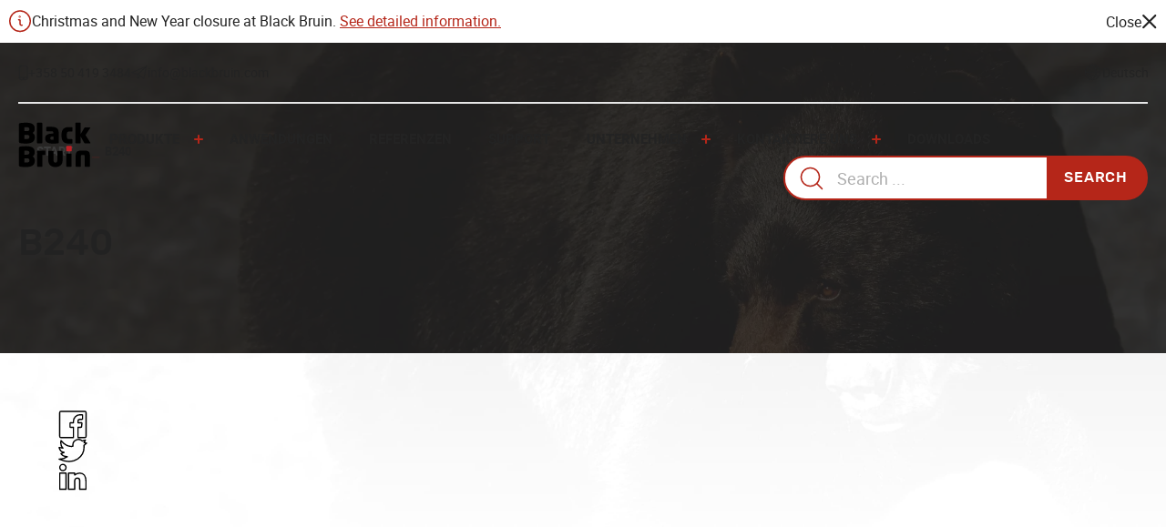

--- FILE ---
content_type: text/html; charset=UTF-8
request_url: https://www.blackbruin.com/de/produkt/b240
body_size: 18056
content:

<!doctype html>
<html class=" optml_no_js " lang="de-DE">

<head>
  <meta charset="UTF-8">
  <meta name="viewport" content="width=device-width, initial-scale=1">
  <link rel="profile" href="http://gmpg.org/xfn/11">

  <meta name='robots' content='index, follow, max-image-preview:large, max-snippet:-1, max-video-preview:-1' />
<script>
window.koko_analytics = {"url":"https:\/\/www.blackbruin.com\/wp\/wp-admin\/admin-ajax.php?action=koko_analytics_collect","site_url":"https:\/\/www.blackbruin.com","post_id":9905,"path":"\/de\/produkt\/b240","method":"cookie","use_cookie":true};
</script>
<link rel="alternate" href="https://www.blackbruin.com/product/b240" hreflang="en" />
<link rel="alternate" href="https://www.blackbruin.com/de/produkt/b240" hreflang="de" />

	<title>B240 - Black Bruin</title>
	<link rel="canonical" href="https://www.blackbruin.com/de/produkt/b240" />
	<meta property="og:locale" content="de_DE" />
	<meta property="og:locale:alternate" content="en_GB" />
	<meta property="og:type" content="article" />
	<meta property="og:title" content="B240 - Black Bruin" />
	<meta property="og:url" content="https://www.blackbruin.com/de/produkt/b240" />
	<meta property="og:site_name" content="Black Bruin" />
	<meta property="article:modified_time" content="2023-10-11T19:18:16+00:00" />
	<meta name="twitter:card" content="summary_large_image" />
	<script type="application/ld+json" class="yoast-schema-graph">{"@context":"https://schema.org","@graph":[{"@type":"WebPage","@id":"https://www.blackbruin.com/de/produkt/b240","url":"https://www.blackbruin.com/de/produkt/b240","name":"B240 - Black Bruin","isPartOf":{"@id":"https://www.blackbruin.com/de/#website"},"datePublished":"2022-11-04T11:53:39+00:00","dateModified":"2023-10-11T19:18:16+00:00","breadcrumb":{"@id":"https://www.blackbruin.com/de/produkt/b240#breadcrumb"},"inLanguage":"de-DE","potentialAction":[{"@type":"ReadAction","target":["https://www.blackbruin.com/de/produkt/b240"]}]},{"@type":"BreadcrumbList","@id":"https://www.blackbruin.com/de/produkt/b240#breadcrumb","itemListElement":[{"@type":"ListItem","position":1,"name":"Home","item":"https://www.blackbruin.com/de/"},{"@type":"ListItem","position":2,"name":"B240"}]},{"@type":"WebSite","@id":"https://www.blackbruin.com/de/#website","url":"https://www.blackbruin.com/de/","name":"Black Bruin","description":"","potentialAction":[{"@type":"SearchAction","target":{"@type":"EntryPoint","urlTemplate":"https://www.blackbruin.com/de/?s={search_term_string}"},"query-input":{"@type":"PropertyValueSpecification","valueRequired":true,"valueName":"search_term_string"}}],"inLanguage":"de-DE"}]}</script>


<link rel='dns-prefetch' href='//www.blackbruin.com' />
<link rel='dns-prefetch' href='//mlpuglgjdpmz.i.optimole.com' />
<link rel='preconnect' href='https://mlpuglgjdpmz.i.optimole.com' />
<link rel="alternate" type="application/rss+xml" title="Black Bruin &raquo; Feed" href="https://www.blackbruin.com/de/feed" />
<link rel="alternate" type="application/rss+xml" title="Black Bruin &raquo; Comments Feed" href="https://www.blackbruin.com/de/comments/feed" />
<link rel="alternate" title="oEmbed (JSON)" type="application/json+oembed" href="https://www.blackbruin.com/wp-json/oembed/1.0/embed?url=https%3A%2F%2Fwww.blackbruin.com%2Fde%2Fprodukt%2Fb240" />
<link rel="alternate" title="oEmbed (XML)" type="text/xml+oembed" href="https://www.blackbruin.com/wp-json/oembed/1.0/embed?url=https%3A%2F%2Fwww.blackbruin.com%2Fde%2Fprodukt%2Fb240&#038;format=xml" />
<style id='wp-img-auto-sizes-contain-inline-css'>
img:is([sizes=auto i],[sizes^="auto," i]){contain-intrinsic-size:3000px 1500px}
/*# sourceURL=wp-img-auto-sizes-contain-inline-css */
</style>
<style id='wp-block-library-inline-css'>
:root{--wp-block-synced-color:#7a00df;--wp-block-synced-color--rgb:122,0,223;--wp-bound-block-color:var(--wp-block-synced-color);--wp-editor-canvas-background:#ddd;--wp-admin-theme-color:#007cba;--wp-admin-theme-color--rgb:0,124,186;--wp-admin-theme-color-darker-10:#006ba1;--wp-admin-theme-color-darker-10--rgb:0,107,160.5;--wp-admin-theme-color-darker-20:#005a87;--wp-admin-theme-color-darker-20--rgb:0,90,135;--wp-admin-border-width-focus:2px}@media (min-resolution:192dpi){:root{--wp-admin-border-width-focus:1.5px}}.wp-element-button{cursor:pointer}:root .has-very-light-gray-background-color{background-color:#eee}:root .has-very-dark-gray-background-color{background-color:#313131}:root .has-very-light-gray-color{color:#eee}:root .has-very-dark-gray-color{color:#313131}:root .has-vivid-green-cyan-to-vivid-cyan-blue-gradient-background{background:linear-gradient(135deg,#00d084,#0693e3)}:root .has-purple-crush-gradient-background{background:linear-gradient(135deg,#34e2e4,#4721fb 50%,#ab1dfe)}:root .has-hazy-dawn-gradient-background{background:linear-gradient(135deg,#faaca8,#dad0ec)}:root .has-subdued-olive-gradient-background{background:linear-gradient(135deg,#fafae1,#67a671)}:root .has-atomic-cream-gradient-background{background:linear-gradient(135deg,#fdd79a,#004a59)}:root .has-nightshade-gradient-background{background:linear-gradient(135deg,#330968,#31cdcf)}:root .has-midnight-gradient-background{background:linear-gradient(135deg,#020381,#2874fc)}:root{--wp--preset--font-size--normal:16px;--wp--preset--font-size--huge:42px}.has-regular-font-size{font-size:1em}.has-larger-font-size{font-size:2.625em}.has-normal-font-size{font-size:var(--wp--preset--font-size--normal)}.has-huge-font-size{font-size:var(--wp--preset--font-size--huge)}.has-text-align-center{text-align:center}.has-text-align-left{text-align:left}.has-text-align-right{text-align:right}.has-fit-text{white-space:nowrap!important}#end-resizable-editor-section{display:none}.aligncenter{clear:both}.items-justified-left{justify-content:flex-start}.items-justified-center{justify-content:center}.items-justified-right{justify-content:flex-end}.items-justified-space-between{justify-content:space-between}.screen-reader-text{border:0;clip-path:inset(50%);height:1px;margin:-1px;overflow:hidden;padding:0;position:absolute;width:1px;word-wrap:normal!important}.screen-reader-text:focus{background-color:#ddd;clip-path:none;color:#444;display:block;font-size:1em;height:auto;left:5px;line-height:normal;padding:15px 23px 14px;text-decoration:none;top:5px;width:auto;z-index:100000}html :where(.has-border-color){border-style:solid}html :where([style*=border-top-color]){border-top-style:solid}html :where([style*=border-right-color]){border-right-style:solid}html :where([style*=border-bottom-color]){border-bottom-style:solid}html :where([style*=border-left-color]){border-left-style:solid}html :where([style*=border-width]){border-style:solid}html :where([style*=border-top-width]){border-top-style:solid}html :where([style*=border-right-width]){border-right-style:solid}html :where([style*=border-bottom-width]){border-bottom-style:solid}html :where([style*=border-left-width]){border-left-style:solid}html :where(img[class*=wp-image-]){height:auto;max-width:100%}:where(figure){margin:0 0 1em}html :where(.is-position-sticky){--wp-admin--admin-bar--position-offset:var(--wp-admin--admin-bar--height,0px)}@media screen and (max-width:600px){html :where(.is-position-sticky){--wp-admin--admin-bar--position-offset:0px}}

/*# sourceURL=wp-block-library-inline-css */
</style><style id='global-styles-inline-css'>
:root{--wp--preset--aspect-ratio--square: 1;--wp--preset--aspect-ratio--4-3: 4/3;--wp--preset--aspect-ratio--3-4: 3/4;--wp--preset--aspect-ratio--3-2: 3/2;--wp--preset--aspect-ratio--2-3: 2/3;--wp--preset--aspect-ratio--16-9: 16/9;--wp--preset--aspect-ratio--9-16: 9/16;--wp--preset--color--black: #000000;--wp--preset--color--cyan-bluish-gray: #abb8c3;--wp--preset--color--white: #ffffff;--wp--preset--color--pale-pink: #f78da7;--wp--preset--color--vivid-red: #cf2e2e;--wp--preset--color--luminous-vivid-orange: #ff6900;--wp--preset--color--luminous-vivid-amber: #fcb900;--wp--preset--color--light-green-cyan: #7bdcb5;--wp--preset--color--vivid-green-cyan: #00d084;--wp--preset--color--pale-cyan-blue: #8ed1fc;--wp--preset--color--vivid-cyan-blue: #0693e3;--wp--preset--color--vivid-purple: #9b51e0;--wp--preset--gradient--vivid-cyan-blue-to-vivid-purple: linear-gradient(135deg,rgb(6,147,227) 0%,rgb(155,81,224) 100%);--wp--preset--gradient--light-green-cyan-to-vivid-green-cyan: linear-gradient(135deg,rgb(122,220,180) 0%,rgb(0,208,130) 100%);--wp--preset--gradient--luminous-vivid-amber-to-luminous-vivid-orange: linear-gradient(135deg,rgb(252,185,0) 0%,rgb(255,105,0) 100%);--wp--preset--gradient--luminous-vivid-orange-to-vivid-red: linear-gradient(135deg,rgb(255,105,0) 0%,rgb(207,46,46) 100%);--wp--preset--gradient--very-light-gray-to-cyan-bluish-gray: linear-gradient(135deg,rgb(238,238,238) 0%,rgb(169,184,195) 100%);--wp--preset--gradient--cool-to-warm-spectrum: linear-gradient(135deg,rgb(74,234,220) 0%,rgb(151,120,209) 20%,rgb(207,42,186) 40%,rgb(238,44,130) 60%,rgb(251,105,98) 80%,rgb(254,248,76) 100%);--wp--preset--gradient--blush-light-purple: linear-gradient(135deg,rgb(255,206,236) 0%,rgb(152,150,240) 100%);--wp--preset--gradient--blush-bordeaux: linear-gradient(135deg,rgb(254,205,165) 0%,rgb(254,45,45) 50%,rgb(107,0,62) 100%);--wp--preset--gradient--luminous-dusk: linear-gradient(135deg,rgb(255,203,112) 0%,rgb(199,81,192) 50%,rgb(65,88,208) 100%);--wp--preset--gradient--pale-ocean: linear-gradient(135deg,rgb(255,245,203) 0%,rgb(182,227,212) 50%,rgb(51,167,181) 100%);--wp--preset--gradient--electric-grass: linear-gradient(135deg,rgb(202,248,128) 0%,rgb(113,206,126) 100%);--wp--preset--gradient--midnight: linear-gradient(135deg,rgb(2,3,129) 0%,rgb(40,116,252) 100%);--wp--preset--font-size--small: 13px;--wp--preset--font-size--medium: 20px;--wp--preset--font-size--large: 36px;--wp--preset--font-size--x-large: 42px;--wp--preset--spacing--20: 0.44rem;--wp--preset--spacing--30: 0.67rem;--wp--preset--spacing--40: 1rem;--wp--preset--spacing--50: 1.5rem;--wp--preset--spacing--60: 2.25rem;--wp--preset--spacing--70: 3.38rem;--wp--preset--spacing--80: 5.06rem;--wp--preset--shadow--natural: 6px 6px 9px rgba(0, 0, 0, 0.2);--wp--preset--shadow--deep: 12px 12px 50px rgba(0, 0, 0, 0.4);--wp--preset--shadow--sharp: 6px 6px 0px rgba(0, 0, 0, 0.2);--wp--preset--shadow--outlined: 6px 6px 0px -3px rgb(255, 255, 255), 6px 6px rgb(0, 0, 0);--wp--preset--shadow--crisp: 6px 6px 0px rgb(0, 0, 0);}:where(.is-layout-flex){gap: 0.5em;}:where(.is-layout-grid){gap: 0.5em;}body .is-layout-flex{display: flex;}.is-layout-flex{flex-wrap: wrap;align-items: center;}.is-layout-flex > :is(*, div){margin: 0;}body .is-layout-grid{display: grid;}.is-layout-grid > :is(*, div){margin: 0;}:where(.wp-block-columns.is-layout-flex){gap: 2em;}:where(.wp-block-columns.is-layout-grid){gap: 2em;}:where(.wp-block-post-template.is-layout-flex){gap: 1.25em;}:where(.wp-block-post-template.is-layout-grid){gap: 1.25em;}.has-black-color{color: var(--wp--preset--color--black) !important;}.has-cyan-bluish-gray-color{color: var(--wp--preset--color--cyan-bluish-gray) !important;}.has-white-color{color: var(--wp--preset--color--white) !important;}.has-pale-pink-color{color: var(--wp--preset--color--pale-pink) !important;}.has-vivid-red-color{color: var(--wp--preset--color--vivid-red) !important;}.has-luminous-vivid-orange-color{color: var(--wp--preset--color--luminous-vivid-orange) !important;}.has-luminous-vivid-amber-color{color: var(--wp--preset--color--luminous-vivid-amber) !important;}.has-light-green-cyan-color{color: var(--wp--preset--color--light-green-cyan) !important;}.has-vivid-green-cyan-color{color: var(--wp--preset--color--vivid-green-cyan) !important;}.has-pale-cyan-blue-color{color: var(--wp--preset--color--pale-cyan-blue) !important;}.has-vivid-cyan-blue-color{color: var(--wp--preset--color--vivid-cyan-blue) !important;}.has-vivid-purple-color{color: var(--wp--preset--color--vivid-purple) !important;}.has-black-background-color{background-color: var(--wp--preset--color--black) !important;}.has-cyan-bluish-gray-background-color{background-color: var(--wp--preset--color--cyan-bluish-gray) !important;}.has-white-background-color{background-color: var(--wp--preset--color--white) !important;}.has-pale-pink-background-color{background-color: var(--wp--preset--color--pale-pink) !important;}.has-vivid-red-background-color{background-color: var(--wp--preset--color--vivid-red) !important;}.has-luminous-vivid-orange-background-color{background-color: var(--wp--preset--color--luminous-vivid-orange) !important;}.has-luminous-vivid-amber-background-color{background-color: var(--wp--preset--color--luminous-vivid-amber) !important;}.has-light-green-cyan-background-color{background-color: var(--wp--preset--color--light-green-cyan) !important;}.has-vivid-green-cyan-background-color{background-color: var(--wp--preset--color--vivid-green-cyan) !important;}.has-pale-cyan-blue-background-color{background-color: var(--wp--preset--color--pale-cyan-blue) !important;}.has-vivid-cyan-blue-background-color{background-color: var(--wp--preset--color--vivid-cyan-blue) !important;}.has-vivid-purple-background-color{background-color: var(--wp--preset--color--vivid-purple) !important;}.has-black-border-color{border-color: var(--wp--preset--color--black) !important;}.has-cyan-bluish-gray-border-color{border-color: var(--wp--preset--color--cyan-bluish-gray) !important;}.has-white-border-color{border-color: var(--wp--preset--color--white) !important;}.has-pale-pink-border-color{border-color: var(--wp--preset--color--pale-pink) !important;}.has-vivid-red-border-color{border-color: var(--wp--preset--color--vivid-red) !important;}.has-luminous-vivid-orange-border-color{border-color: var(--wp--preset--color--luminous-vivid-orange) !important;}.has-luminous-vivid-amber-border-color{border-color: var(--wp--preset--color--luminous-vivid-amber) !important;}.has-light-green-cyan-border-color{border-color: var(--wp--preset--color--light-green-cyan) !important;}.has-vivid-green-cyan-border-color{border-color: var(--wp--preset--color--vivid-green-cyan) !important;}.has-pale-cyan-blue-border-color{border-color: var(--wp--preset--color--pale-cyan-blue) !important;}.has-vivid-cyan-blue-border-color{border-color: var(--wp--preset--color--vivid-cyan-blue) !important;}.has-vivid-purple-border-color{border-color: var(--wp--preset--color--vivid-purple) !important;}.has-vivid-cyan-blue-to-vivid-purple-gradient-background{background: var(--wp--preset--gradient--vivid-cyan-blue-to-vivid-purple) !important;}.has-light-green-cyan-to-vivid-green-cyan-gradient-background{background: var(--wp--preset--gradient--light-green-cyan-to-vivid-green-cyan) !important;}.has-luminous-vivid-amber-to-luminous-vivid-orange-gradient-background{background: var(--wp--preset--gradient--luminous-vivid-amber-to-luminous-vivid-orange) !important;}.has-luminous-vivid-orange-to-vivid-red-gradient-background{background: var(--wp--preset--gradient--luminous-vivid-orange-to-vivid-red) !important;}.has-very-light-gray-to-cyan-bluish-gray-gradient-background{background: var(--wp--preset--gradient--very-light-gray-to-cyan-bluish-gray) !important;}.has-cool-to-warm-spectrum-gradient-background{background: var(--wp--preset--gradient--cool-to-warm-spectrum) !important;}.has-blush-light-purple-gradient-background{background: var(--wp--preset--gradient--blush-light-purple) !important;}.has-blush-bordeaux-gradient-background{background: var(--wp--preset--gradient--blush-bordeaux) !important;}.has-luminous-dusk-gradient-background{background: var(--wp--preset--gradient--luminous-dusk) !important;}.has-pale-ocean-gradient-background{background: var(--wp--preset--gradient--pale-ocean) !important;}.has-electric-grass-gradient-background{background: var(--wp--preset--gradient--electric-grass) !important;}.has-midnight-gradient-background{background: var(--wp--preset--gradient--midnight) !important;}.has-small-font-size{font-size: var(--wp--preset--font-size--small) !important;}.has-medium-font-size{font-size: var(--wp--preset--font-size--medium) !important;}.has-large-font-size{font-size: var(--wp--preset--font-size--large) !important;}.has-x-large-font-size{font-size: var(--wp--preset--font-size--x-large) !important;}
/*# sourceURL=global-styles-inline-css */
</style>

<style id='classic-theme-styles-inline-css'>
/*! This file is auto-generated */
.wp-block-button__link{color:#fff;background-color:#32373c;border-radius:9999px;box-shadow:none;text-decoration:none;padding:calc(.667em + 2px) calc(1.333em + 2px);font-size:1.125em}.wp-block-file__button{background:#32373c;color:#fff;text-decoration:none}
/*# sourceURL=/wp-includes/css/classic-themes.min.css */
</style>
<link rel='stylesheet' id='cookieconsent-css' href='https://www.blackbruin.com/content/plugins/air-cookie/assets/cookieconsent.css?ver=2.9.1' media='all' />
<link rel='stylesheet' id='styles-css' href='https://www.blackbruin.com/content/themes/blackbruin/css/prod/global.css?ver=1760356639' media='all' />
<style id='optm_lazyload_noscript_style-inline-css'>
html.optml_no_js img[data-opt-src] { display: none !important; } 
 /* OPTML_VIEWPORT_BG_SELECTORS */
html .elementor-section[data-settings*="background_background"]:not(.optml-bg-lazyloaded),
html .elementor-column[data-settings*="background_background"] > .elementor-widget-wrap:not(.optml-bg-lazyloaded),
html .elementor-section > .elementor-background-overlay:not(.optml-bg-lazyloaded),
html [class*="wp-block-cover"][style*="background-image"]:not(.optml-bg-lazyloaded),
html [style*="background-image:url("]:not(.optml-bg-lazyloaded),
html [style*="background-image: url("]:not(.optml-bg-lazyloaded),
html [style*="background:url("]:not(.optml-bg-lazyloaded),
html [style*="background: url("]:not(.optml-bg-lazyloaded),
html [class*="wp-block-group"][style*="background-image"]:not(.optml-bg-lazyloaded) { background-image: none !important; }
/* OPTML_VIEWPORT_BG_SELECTORS */
/*# sourceURL=optm_lazyload_noscript_style-inline-css */
</style>
<script id="optml-print-js-after">
			(function(w, d){
					w.addEventListener("beforeprint", function(){
						let images = d.getElementsByTagName( "img" );
							for (let img of images) {
								if ( !img.dataset.optSrc) {
									continue;
								}
								img.src = img.dataset.optSrc;
								delete img.dataset.optSrc;
							}
					});
			
			}(window, document));
								 
//# sourceURL=optml-print-js-after
</script>
<link rel="https://api.w.org/" href="https://www.blackbruin.com/wp-json/" /><link rel="alternate" title="JSON" type="application/json" href="https://www.blackbruin.com/wp-json/wp/v2/product/9905" /><link rel="EditURI" type="application/rsd+xml" title="RSD" href="https://www.blackbruin.com/wp/xmlrpc.php?rsd" />
<meta name="generator" content="WordPress 6.9" />
<link rel='shortlink' href='https://www.blackbruin.com/?p=9905' />

<style data-eae-name="MpV">.__eae_cssd, .MpV {unicode-bidi: bidi-override;direction: rtl;}</style>

<script> var __eae_open = function (str) { document.location.href = __eae_decode(str); }; var __eae_decode = function (str) { return str.replace(/[a-zA-Z]/g, function(c) { return String.fromCharCode( (c <= "Z" ? 90 : 122) >= (c = c.charCodeAt(0) + 13) ? c : c - 26 ); }); }; var __eae_decode_emails = function () { var __eae_emails = document.querySelectorAll(".__eae_r13"); for (var i = 0; i < __eae_emails.length; i++) { __eae_emails[i].textContent = __eae_decode(__eae_emails[i].textContent); } }; if (document.readyState !== "loading") { __eae_decode_emails(); } else if (document.addEventListener) { document.addEventListener("DOMContentLoaded", __eae_decode_emails); } else { document.attachEvent("onreadystatechange", function () { if (document.readyState !== "loading") __eae_decode_emails(); }); } var C5JzpEM = function (str) { var r = function (a, d) { var map = "!\"#$%&'()*+,-./0123456789:;<=>?@ABCDEFGHIJKLMNOPQRSTUVWXYZ[\\]^_`abcdefghijklmnopqrstuvwxyz{|}~"; for (var i = 0; i < a.length; i++) { var pos = map.indexOf(a[i]); d += pos >= 0 ? map[(pos + 47) % 94] : a[i]; } return d; }; window.location.href = r(str, ""); }; document.addEventListener("copy", function (event) { if ( NodeList.prototype.forEach === undefined || Array.from === undefined || String.prototype.normalize === undefined || ! event.clipboardData ) { return; } var encoded = []; var copiedText = window.getSelection().toString().trim(); document.querySelectorAll( "." + document.querySelector("style[data-eae-name]").dataset.eaeName ).forEach(function (item) { encoded.push(item.innerText.trim()); }); if (! encoded.length) { return; } encoded.filter(function (value, index, self) { return self.indexOf(value) === index; }).map(function (item) { return { original: new RegExp(item.replace(/[-\/\\^$*+?.()|[\]{}]/g, "\\$&"), "ig"), reverse: Array.from(item.normalize("NFC")) .reverse() .join('') .replace(/[()]/g, "__eae__") }; }).forEach(function (item) { copiedText = copiedText.replace( item.original, item.reverse.replace("__eae__", "(").replace("__eae__", ")") ) }); event.clipboardData.setData("text/plain", copiedText); event.preventDefault(); }); </script>

<style type="text/css" id="breadcrumb-trail-css">.breadcrumbs .trail-browse,.breadcrumbs .trail-items,.breadcrumbs .trail-items li {display: inline-block;margin:0;padding: 0;border:none;background:transparent;text-indent: 0;}.breadcrumbs .trail-browse {font-size: inherit;font-style:inherit;font-weight: inherit;color: inherit;}.breadcrumbs .trail-items {list-style: none;}.trail-items li::after {content: "\002F";padding: 0 0.5em;}.trail-items li:last-of-type::after {display: none;}</style>
<style>.recentcomments a{display:inline !important;padding:0 !important;margin:0 !important;}</style><meta http-equiv="Accept-CH" content="Viewport-Width" />
		<style type="text/css">
			img[data-opt-src]:not([data-opt-lazy-loaded]) {
				transition: .2s filter linear, .2s opacity linear, .2s border-radius linear;
				-webkit-transition: .2s filter linear, .2s opacity linear, .2s border-radius linear;
				-moz-transition: .2s filter linear, .2s opacity linear, .2s border-radius linear;
				-o-transition: .2s filter linear, .2s opacity linear, .2s border-radius linear;
			}
			img[data-opt-src]:not([data-opt-lazy-loaded]) {
					opacity: .75;
					-webkit-filter: blur(8px);
					-moz-filter: blur(8px);
					-o-filter: blur(8px);
					-ms-filter: blur(8px);
					filter: blur(8px);
					transform: scale(1.04);
					animation: 0.1s ease-in;
					-webkit-transform: translate3d(0, 0, 0);
			}
			/** optmliframelazyloadplaceholder */
		</style>
		<script type="application/javascript">
					document.documentElement.className = document.documentElement.className.replace(/\boptml_no_js\b/g, "");
						(function(w, d){
							var b = d.getElementsByTagName("head")[0];
							var s = d.createElement("script");
							var v = ("IntersectionObserver" in w && "isIntersecting" in w.IntersectionObserverEntry.prototype) ? "_no_poly" : "";
							s.async = true;
							s.src = "https://mlpuglgjdpmz.i.optimole.com/js-lib/v2/latest/optimole_lib" + v  + ".min.js";
							b.appendChild(s);
							w.optimoleData = {
								lazyloadOnly: "optimole-lazy-only",
								backgroundReplaceClasses: [],
								nativeLazyload : true,
								scalingDisabled: false,
								watchClasses: [],
								backgroundLazySelectors: ".elementor-section[data-settings*=\"background_background\"], .elementor-column[data-settings*=\"background_background\"] > .elementor-widget-wrap, .elementor-section > .elementor-background-overlay, [class*=\"wp-block-cover\"][style*=\"background-image\"], [style*=\"background-image:url(\"], [style*=\"background-image: url(\"], [style*=\"background:url(\"], [style*=\"background: url(\"], [class*=\"wp-block-group\"][style*=\"background-image\"]",
								network_optimizations: false,
								ignoreDpr: false,
								quality: 0,
								maxWidth: 1920,
								maxHeight: 1080,
							}
						}(window, document));
		</script><link rel="icon" href="https://mlpuglgjdpmz.i.optimole.com/w:32/h:32/q:mauto/g:sm/ig:avif/https://www.blackbruin.com/media/cropped-favicon2.png" sizes="32x32" />
<link rel="icon" href="https://mlpuglgjdpmz.i.optimole.com/w:192/h:192/q:mauto/g:sm/ig:avif/https://www.blackbruin.com/media/cropped-favicon2.png" sizes="192x192" />
<link rel="apple-touch-icon" href="https://mlpuglgjdpmz.i.optimole.com/w:180/h:180/q:mauto/g:sm/ig:avif/https://www.blackbruin.com/media/cropped-favicon2.png" />
<meta name="msapplication-TileImage" content="https://mlpuglgjdpmz.i.optimole.com/w:270/h:270/q:mauto/g:sm/ig:avif/https://www.blackbruin.com/media/cropped-favicon2.png" />
<link rel='stylesheet' id='iframemanager-css' href='https://www.blackbruin.com/content/plugins/air-cookie/assets/iframemanager.css?ver=6.9' media='all' />
</head>
<body class="wp-singular product-template-default single single-product postid-9905 wp-theme-blackbruin no-js">
  <a class="skip-link screen-reader-text" href="#content">Skip to content</a>

   <!-- Google Tag Manager (noscript) --><noscript><iframe src="https://www.googletagmanager.com/ns.html?id=GTM-TRKH75R" height="0" width="0" style="display:none;visibility:hidden"></iframe></noscript><!-- End Google Tag Manager (noscript) -->  <div id="page" class="site">

    <div class="air-notification" data-notification-id="notification-2397260469">
  <div class="container">
    <svg width="25" height="25" viewBox="0 0 25 25" fill="none" xmlns="http://www.w3.org/2000/svg"><path d="M14.256 16.73h-.75a1.5 1.5 0 01-1.5-1.5v-3.75a.75.75 0 00-.75-.75h-.75" stroke="currentColor" stroke-width="1.5" stroke-linecap="round" stroke-linejoin="round"/><path d="M11.63 7.73a.375.375 0 010-.75M11.63 7.73a.375.375 0 000-.75" stroke="currentColor" stroke-width="1.5"/><path d="M12.006 23.48c6.213 0 11.25-5.036 11.25-11.25 0-6.212-5.037-11.25-11.25-11.25S.756 6.019.756 12.23c0 6.214 5.037 11.25 11.25 11.25z" stroke="currentColor" stroke-width="1.5" stroke-linecap="round" stroke-linejoin="round"/></svg>    <div>
      <p>Christmas and New Year closure at Black Bruin. <a href="https://www.blackbruin.com/blog/christmas-and-new-year-closure-at-black-bruin-2025">See detailed information.</a></p>
    </div>

          <button type="button" class="notification-close air-notification-close" data-notification-id="notification-2397260469">
        <span class="screen-reader-text">
          Close        </span>
        <span aria-hidden="true">
          Close<svg width="14" height="13" viewBox="0 0 14 13" fill="none" xmlns="http://www.w3.org/2000/svg"><path d="M13.179 12.617a.85.85 0 01-1.202 0l-4.81-4.808-4.808 4.808a.85.85 0 01-1.202-1.202l4.808-4.809-4.808-4.808A.85.85 0 012.359.596l4.809 4.808L11.977.596a.85.85 0 011.202 1.202l-4.81 4.808 4.81 4.809a.85.85 0 010 1.202z" fill="currentColor"/></svg>        </span>
      </button>
      </div>
</div>

    <div class="nav-container">
      
<div class="top-nav">

  <div class="nav-contact">
    <ul>
              <li>
          <a href="tel:+358504193484">
            <svg xmlns="http://www.w3.org/2000/svg" width="11" height="18" viewBox="0 0 11 18">
    <g fill="none" fill-rule="evenodd" stroke-linecap="round" stroke-linejoin="round">
        <g stroke="#232323">
            <g>
                <g transform="translate(-99 -23) translate(100 23) translate(0 1)">
                    <path d="M9 13L.333 13M4.667 14.167c.092 0 .166.074.166.166h0c0 .092-.074.167-.166.167h0c-.092 0-.167-.075-.167-.167h0c0-.092.075-.166.167-.166M4.667 14.167L4.667 14.167"/>
                    <rect width="8.667" height="15.333" x=".333" y=".333" rx="2"/>
                </g>
            </g>
        </g>
    </g>
</svg>
            +358 50 419 3484          </a>
        </li>
              <li>
          <a href="ma&#105;&#108;&#116;&#x6f;&#x3a;&#x69;&#x6e;fo&#64;&#98;&#108;&#x61;&#x63;&#x6b;&#x62;ru&#105;&#110;&#46;&#x63;&#x6f;&#x6d;">
            <svg xmlns="http://www.w3.org/2000/svg" width="18" height="15" viewBox="0 0 18 15">
    <g fill="none" fill-rule="evenodd" stroke-linecap="round" stroke-linejoin="round">
        <g stroke="#232323">
            <g>
                <g>
                    <path d="M15.667 0L.62 6.215c-.183.077-.297.261-.285.459.012.197.148.366.338.42l5.66 1.573L15.666 0z" transform="translate(-264 -24) translate(100 23) translate(165 2)"/>
                    <path d="M15.667 0L13.1 12.19c-.042.194-.176.355-.36.43-.183.075-.392.055-.557-.055l-5.85-3.898L15.667 0z" transform="translate(-264 -24) translate(100 23) translate(165 2)"/>
                    <path d="M6.333 8.667v4.32c0 .156.105.292.256.333.15.04.31-.025.389-.16l1.707-2.926" transform="translate(-264 -24) translate(100 23) translate(165 2)"/>
                </g>
            </g>
        </g>
    </g>
</svg>
            &#105;&#110;&#x66;o&#64;&#x62;&#x6c;a&#99;&#x6b;&#x62;r&#117;&#x69;n&#46;&#x63;&#x6f;m          </a>
        </li>
          </ul>
  </div>

  <div class="nav-actions">
          <div class="language-selector hide-on-mobile-nav-view">
        <svg xmlns="http://www.w3.org/2000/svg" width="18" height="18" viewBox="0 0 18 18"><path d="M16.667 8.96a7.697 7.697 0 01-7.688 7.697 7.775 7.775 0 01-7.646-7.834 7.498 7.498 0 017.337-7.49c.11-.004.221-.006.333-.006a7.616 7.616 0 015.42 2.222 7.616 7.616 0 012.244 5.412zM8.67 1.333c-4 4.334-4 9.987 0 15.32m.667-15.32c4 4.334 4 9.985 0 15.318M2.591 4.656h12.756m-14.012 4h15.332m-14.344 4h13.4" stroke="currentColor" fill="none" fill-rule="evenodd" stroke-linecap="round" stroke-linejoin="round"/></svg>
          <label for="lang_choice_1" class="screen-reader-text">
            Select language          </label>
          <select name="lang_choice_1" id="lang_choice_1" class="pll-switcher-select">
	<option value="https://www.blackbruin.com/product/b240" lang="en-GB">English</option>
	<option value="https://www.blackbruin.com/de/produkt/b240" lang="de-DE" selected='selected'>Deutsch</option>

</select>
<script>
					document.getElementById( "lang_choice_1" ).addEventListener( "change", function ( event ) { location.href = event.currentTarget.value; } )
				</script>      </div>
    
    <nav class="additional-nav">
      <ul>
              </ul>
    </nav>
  </div>

</div>

      <header class="site-header">
        
<div class="site-branding">

  <p class="site-title">
    <a href="https://www.blackbruin.com/de/" rel="home">
      <span class="screen-reader-text">Black Bruin</span>
      <svg xmlns="http://www.w3.org/2000/svg" width="80" height="50" viewBox="0 0 288.417 181.045"><path class="text" d="M44.052 59.074c0-4.354-2.395-7.837-9.579-7.837H23.912v16.656h8.927c8.491 0 11.213-3.158 11.213-7.838v-.981zm-.435-31.243c0-4.245-2.613-6.967-11.104-6.967-.872 0-7.839.109-8.601.109v15.458h10.561c7.184 0 9.144-3.048 9.144-6.859v-1.741zM29.9 85.855c-5.552 0-15.785-.437-20.901-1.306-5.116-.872-6.859-2.396-6.859-8.274V12.373c0-5.879 1.743-7.403 6.75-8.165 4.572-.763 15.241-1.306 20.684-1.306 21.445 0 35.379 5.007 35.379 23.297v1.85c0 6.858-3.484 12.736-8.382 15.458 4.898 2.83 8.818 8.818 8.818 15.785v1.415c0 21.012-18.072 25.148-35.489 25.148M92.76 84.875H76.322c-1.198 0-2.395-1.198-2.395-2.396V5.255c0-1.198 1.197-2.179 2.395-2.179H92.76c1.197 0 2.177.981 2.177 2.179v77.224c0 1.198-.98 2.396-2.177 2.396M212.517 85.742c-3.739 0-8.491.114-14.912.114-16.655 0-26.019-10.669-26.019-28.523v-8.165c0-17.744 9.363-28.63 26.019-28.63 6.421 0 11.608.024 14.912.024 1.415.326 2.179.871 2.179 2.286V35.97c0 1.198-.98 2.07-2.069 2.07-.109 0-7.402.133-12.737.133-4.68 0-7.401 2.939-7.401 10.995v8.165c0 8.056 2.722 10.887 7.401 10.887 5.335 0 12.572-.055 12.68-.055 1.09 0 2.07.872 2.07 2.07l.057 13.222c-.001 1.414-.415 2.285-2.18 2.285M284.866 84.875h-20.141c-1.195 0-2.393-.654-3.373-2.396l-13.826-24.82v24.82c0 1.198-.98 2.396-2.178 2.396H229.02c-1.197 0-2.396-1.198-2.396-2.396V4.919c0-1.198 1.198-2.178 2.396-2.178h16.328c1.198 0 2.178.98 2.178 2.178v43.487l14.915-24.929c.978-1.742 2.067-1.96 3.156-1.96h18.834c.977 0 1.523.545 1.523 1.306 0 .327-.108.654-.327.98l-18.832 28.195 19.268 30.481c.217.326.217.655.217.872.001.761-.545 1.524-1.414 1.524M44.052 152.546c0-4.355-2.395-7.838-9.579-7.838H23.912v16.656h8.927c8.491 0 11.213-3.159 11.213-7.839v-.979zm-.435-31.243c0-4.245-2.613-6.968-11.104-6.968-.872 0-7.839.109-8.601.109v15.458h10.561c7.184 0 9.144-3.048 9.144-6.858v-1.741zM29.9 179.324c-5.552 0-15.785-.435-20.901-1.304-5.116-.872-6.859-2.396-6.859-8.274v-63.901c0-5.88 1.743-7.404 6.75-8.165 4.572-.764 15.241-1.307 20.684-1.307 21.445 0 35.379 5.01 35.379 23.298v1.85c0 6.858-3.484 12.736-8.382 15.458 4.898 2.83 8.818 8.817 8.818 15.784v1.415c0 21.009-18.072 25.146-35.489 25.146M104.567 131.198c-2.722 0-7.077.109-9.036.436v44.198c0 1.197-.98 2.395-2.178 2.395H77.025c-1.198 0-2.395-1.198-2.395-2.395v-58.416c0-1.741.894-3.591 3.918-3.591 7.044 0 14.697.065 26.019.065 1.305 0 2.612.761 2.612 2.176v12.954c-.001 1.199-.979 2.178-2.612 2.178M147.668 179.205h-.652c-17.201 0-28.086-9.905-28.086-26.671v-35.27c0-1.198.979-2.396 2.286-2.396h16.328c1.307 0 2.287 1.198 2.287 2.396v35.27c0 5.227 2.069 9.254 7.186 9.254h.652c5.116 0 7.186-4.027 7.186-9.254v-35.27c0-1.198.98-2.396 2.285-2.396h16.329c1.307 0 2.286 1.198 2.286 2.396v35.27c-.001 16.766-10.887 26.671-28.087 26.671M209.201 178.227h-16.219c-1.198 0-2.396-1.198-2.396-2.396v-47.576c0-1.197 1.197-2.286 2.396-2.286h16.219c1.198 0 2.396 1.089 2.396 2.286v47.576c-.001 1.198-1.198 2.396-2.396 2.396M282.18 178.227h-16.33c-1.306 0-2.284-1.198-2.284-2.396v-37.883c0-4.137-.329-7.076-5.443-7.076h-4.138c-5.117 0-5.442 2.939-5.442 7.076v37.883c0 1.198-.98 2.396-2.287 2.396h-16.327c-1.307 0-2.287-1.198-2.287-2.396v-37.883c0-16.764 3.796-23.949 20.997-23.949h15.438c17.199 0 20.392 7.185 20.392 23.949v37.883c-.002 1.198-.983 2.396-2.289 2.396"></path><path fill="#C02026" d="M207.011 116.677h-13.93c-1.198 0-2.502-.996-2.502-2.216V97.582c0-1.218 1.304-2.216 2.502-2.216h16.415c1.198 0 2.394.998 2.394 2.216v16.879c0 1.22-1.195 2.216-2.394 2.216h-2.485z"></path><path class="text" d="M139.736 70.642c-1.218.222-3.101.332-4.873.332-4.983 0-7.973-.885-7.973-5.426v-.996c0-4.651 2.547-6.534 7.973-6.534h4.873v12.624zm20.597 9.413V43.4c0-18.715-11.96-24.031-28.017-24.031-7.087 0-11.369.051-18.03.051-2.63 0-3.356.327-3.232 3.048v12.045c0 1.44.466 2.467 2.326 2.467 3.21 0 11.738-.003 18.936-.003 3.765 0 6.866.996 6.866 6.423v3.1h-4.319c-17.607 0-28.238 4.873-28.238 18.161v.886c0 13.843 9.302 20.265 28.238 20.265 9.191 0 17.428-.351 21.509-.351 3.356 0 3.961-1.451 3.961-5.406"></path></svg>
    </a>
  </p>

  
</div>
        
<div class="main-navigation-wrapper" id="main-navigation-wrapper">

  <!-- NB! Accessibility: Add/remove has-visible-label class for button if you want to enable/disable visible "Show menu/Hide menu" label for seeing users -->
  <button aria-controls="nav" id="nav-toggle" class="nav-toggle hamburger has-visible-label" type="button" aria-label="Open main menu">
    <span class="hamburger-box">
      <span class="hamburger-inner"></span>
    </span>
    <span id="nav-toggle-label" class="nav-toggle-label">Open main menu</span>
  </button>

  <nav id="nav" class="nav-primary" aria-label="Main navigation">

    <ul id="main-menu" class="menu-items"><li role="none" id="menu-item-9759" class="menu-item menu-item-type-post_type menu-item-object-page menu-item-has-children blackbruin-menu-item menu-item-9759 dropdown"><a href="https://www.blackbruin.com/de/produkte" data-toggle="dropdown" class="dropdown">Produkte </a><button class="dropdown-toggle" aria-expanded="false" aria-label="Open child menu"><svg xmlns="http://www.w3.org/2000/svg" width="10" height="10" viewBox="0 0 10 10"><path fill="none" stroke="#b52619" stroke-linecap="round" stroke-linejoin="round" stroke-width="1.5" d="M5 1.5v7M1.5 5h7"/></svg>
</button>
<ul class="sub-menu">
	<li role="none" id="menu-item-9769" class="menu-item menu-item-type-post_type menu-item-object-product-series blackbruin-menu-item menu-item-9769"><a href="https://www.blackbruin.com/de/produkte/hydraulikmotoren">Hydraulikmotoren</a></li>
	<li role="none" id="menu-item-9817" class="menu-item menu-item-type-post_type menu-item-object-product-series blackbruin-menu-item menu-item-9817"><a href="https://www.blackbruin.com/de/produkte/hydraulische-rotatoren">Hydraulische Rotatoren</a></li>
	<li role="none" id="menu-item-9815" class="menu-item menu-item-type-post_type menu-item-object-product-series blackbruin-menu-item menu-item-9815"><a href="https://www.blackbruin.com/de/produkte/hydraulische-systeme">Hydraulische Systeme</a></li>
</ul>
</li>
<li role="none" id="menu-item-9758" class="menu-item menu-item-type-post_type menu-item-object-page blackbruin-menu-item menu-item-9758"><a href="https://www.blackbruin.com/de/anwendungen">Anwendungen</a></li>
<li role="none" id="menu-item-10037" class="menu-item menu-item-type-custom menu-item-object-custom blackbruin-menu-item menu-item-10037"><a href="https://www.blackbruin.com/de/referenzen">Referenzen</a></li>
<li role="none" id="menu-item-9757" class="menu-item menu-item-type-post_type menu-item-object-page blackbruin-menu-item menu-item-9757"><a href="https://www.blackbruin.com/de/support">Support</a></li>
<li role="none" id="menu-item-9756" class="menu-item menu-item-type-post_type menu-item-object-page menu-item-has-children blackbruin-menu-item menu-item-9756 dropdown"><a href="https://www.blackbruin.com/de/unternehmen" data-toggle="dropdown" class="dropdown">Unternehmen </a><button class="dropdown-toggle" aria-expanded="false" aria-label="Open child menu"><svg xmlns="http://www.w3.org/2000/svg" width="10" height="10" viewBox="0 0 10 10"><path fill="none" stroke="#b52619" stroke-linecap="round" stroke-linejoin="round" stroke-width="1.5" d="M5 1.5v7M1.5 5h7"/></svg>
</button>
<ul class="sub-menu">
	<li role="none" id="menu-item-9768" class="menu-item menu-item-type-post_type menu-item-object-page blackbruin-menu-item menu-item-9768"><a href="https://www.blackbruin.com/de/unternehmen/ueber-uns">Über uns</a></li>
	<li role="none" id="menu-item-13017" class="menu-item menu-item-type-post_type menu-item-object-page blackbruin-menu-item menu-item-13017"><a href="https://www.blackbruin.com/de/unternehmen/nachhaltigkeit">Nachhaltigkeit</a></li>
	<li role="none" id="menu-item-12236" class="menu-item menu-item-type-custom menu-item-object-custom blackbruin-menu-item menu-item-12236"><a href="https://www.blackbruin.com/de/blog">Nachrichten</a></li>
	<li role="none" id="menu-item-12233" class="menu-item menu-item-type-custom menu-item-object-custom blackbruin-menu-item menu-item-12233"><a href="https://www.blackbruin.com/de/messen">Messen</a></li>
</ul>
</li>
<li role="none" id="menu-item-9767" class="menu-item menu-item-type-post_type menu-item-object-page menu-item-has-children blackbruin-menu-item menu-item-9767 dropdown"><a href="https://www.blackbruin.com/de/kontaktiere-uns" data-toggle="dropdown" class="dropdown">Kontaktiere uns </a><button class="dropdown-toggle" aria-expanded="false" aria-label="Open child menu"><svg xmlns="http://www.w3.org/2000/svg" width="10" height="10" viewBox="0 0 10 10"><path fill="none" stroke="#b52619" stroke-linecap="round" stroke-linejoin="round" stroke-width="1.5" d="M5 1.5v7M1.5 5h7"/></svg>
</button>
<ul class="sub-menu">
	<li role="none" id="menu-item-10976" class="menu-item menu-item-type-custom menu-item-object-custom blackbruin-menu-item menu-item-10976"><a href="https://www.blackbruin.com/de/händler">Händler</a></li>
</ul>
</li>
<li role="none" id="menu-item-11048" class="menu-item menu-item-type-post_type menu-item-object-page blackbruin-menu-item menu-item-11048"><a href="https://www.blackbruin.com/de/downloads">Downloads</a></li>
</ul>
    
<div class="top-nav">

  <div class="nav-contact">
    <ul>
              <li>
          <a href="tel:+358504193484">
            <svg xmlns="http://www.w3.org/2000/svg" width="11" height="18" viewBox="0 0 11 18">
    <g fill="none" fill-rule="evenodd" stroke-linecap="round" stroke-linejoin="round">
        <g stroke="#232323">
            <g>
                <g transform="translate(-99 -23) translate(100 23) translate(0 1)">
                    <path d="M9 13L.333 13M4.667 14.167c.092 0 .166.074.166.166h0c0 .092-.074.167-.166.167h0c-.092 0-.167-.075-.167-.167h0c0-.092.075-.166.167-.166M4.667 14.167L4.667 14.167"/>
                    <rect width="8.667" height="15.333" x=".333" y=".333" rx="2"/>
                </g>
            </g>
        </g>
    </g>
</svg>
            +358 50 419 3484          </a>
        </li>
              <li>
          <a href="m&#97;&#105;&#108;&#x74;&#x6f;&#x3a;in&#102;&#111;&#x40;&#x62;&#x6c;&#x61;ck&#98;&#114;&#x75;&#x69;&#x6e;&#x2e;c&#111;&#109;">
            <svg xmlns="http://www.w3.org/2000/svg" width="18" height="15" viewBox="0 0 18 15">
    <g fill="none" fill-rule="evenodd" stroke-linecap="round" stroke-linejoin="round">
        <g stroke="#232323">
            <g>
                <g>
                    <path d="M15.667 0L.62 6.215c-.183.077-.297.261-.285.459.012.197.148.366.338.42l5.66 1.573L15.666 0z" transform="translate(-264 -24) translate(100 23) translate(165 2)"/>
                    <path d="M15.667 0L13.1 12.19c-.042.194-.176.355-.36.43-.183.075-.392.055-.557-.055l-5.85-3.898L15.667 0z" transform="translate(-264 -24) translate(100 23) translate(165 2)"/>
                    <path d="M6.333 8.667v4.32c0 .156.105.292.256.333.15.04.31-.025.389-.16l1.707-2.926" transform="translate(-264 -24) translate(100 23) translate(165 2)"/>
                </g>
            </g>
        </g>
    </g>
</svg>
            &#x69;&#110;f&#x6f;&#64;b&#x6c;&#x61;&#99;&#x6b;&#x62;&#114;u&#x69;&#110;&#46;&#x63;&#x6f;&#109;          </a>
        </li>
          </ul>
  </div>

  <div class="nav-actions">
          <div class="language-selector hide-on-mobile-nav-view">
        <svg xmlns="http://www.w3.org/2000/svg" width="18" height="18" viewBox="0 0 18 18"><path d="M16.667 8.96a7.697 7.697 0 01-7.688 7.697 7.775 7.775 0 01-7.646-7.834 7.498 7.498 0 017.337-7.49c.11-.004.221-.006.333-.006a7.616 7.616 0 015.42 2.222 7.616 7.616 0 012.244 5.412zM8.67 1.333c-4 4.334-4 9.987 0 15.32m.667-15.32c4 4.334 4 9.985 0 15.318M2.591 4.656h12.756m-14.012 4h15.332m-14.344 4h13.4" stroke="currentColor" fill="none" fill-rule="evenodd" stroke-linecap="round" stroke-linejoin="round"/></svg>
          <label for="lang_choice_1" class="screen-reader-text">
            Select language          </label>
          <select name="lang_choice_1" id="lang_choice_1" class="pll-switcher-select">
	<option value="https://www.blackbruin.com/product/b240" lang="en-GB">English</option>
	<option value="https://www.blackbruin.com/de/produkt/b240" lang="de-DE" selected='selected'>Deutsch</option>

</select>
<script>
					document.getElementById( "lang_choice_1" ).addEventListener( "change", function ( event ) { location.href = event.currentTarget.value; } )
				</script>      </div>
    
    <nav class="additional-nav">
      <ul>
              </ul>
    </nav>
  </div>

</div>

          <div class="language-selector hide-on-desktop-nav-view">
        <svg xmlns="http://www.w3.org/2000/svg" width="18" height="18" viewBox="0 0 18 18"><path d="M16.667 8.96a7.697 7.697 0 01-7.688 7.697 7.775 7.775 0 01-7.646-7.834 7.498 7.498 0 017.337-7.49c.11-.004.221-.006.333-.006a7.616 7.616 0 015.42 2.222 7.616 7.616 0 012.244 5.412zM8.67 1.333c-4 4.334-4 9.987 0 15.32m.667-15.32c4 4.334 4 9.985 0 15.318M2.591 4.656h12.756m-14.012 4h15.332m-14.344 4h13.4" stroke="currentColor" fill="none" fill-rule="evenodd" stroke-linecap="round" stroke-linejoin="round"/></svg>
          <select name="lang_choice_2" id="lang_choice_2" class="pll-switcher-select">
	<option value="https://www.blackbruin.com/product/b240" lang="en-GB">English</option>
	<option value="https://www.blackbruin.com/de/produkt/b240" lang="de-DE" selected='selected'>Deutsch</option>

</select>
<script>
					document.getElementById( "lang_choice_2" ).addEventListener( "change", function ( event ) { location.href = event.currentTarget.value; } )
				</script>      </div>
    
    <div class="nav-search">
      <form role="search" method="get" class="search-form" action="https://www.blackbruin.com/de/">
	<label for="s">
		<span class="screen-reader-text">Search for:</span>
		<input name="s" type="search" class="search-field" placeholder="Search ..." value="">
	</label>
	<input type="submit" class="search-submit" value="Search">
</form>
    </div>

    
  </nav><!-- #nav -->
</div>
      </header>

    </div><!-- .nav-container -->

    <div class="site-content">

<main class="site-main">

  
<section class="block block-hero  block-hero-product"
      style="background-image: url('https://mlpuglgjdpmz.i.optimole.com/w:auto/h:auto/q:mauto/g:sm/ig:avif/https://www.blackbruin.com/content/themes/blackbruin/images/black-bruin-bear.jpg');"
  >
  <div class="shade" aria-hidden="true"></div>

  <div class="container">
    
<div class="breadcrumb-trail">
    <nav role="navigation" aria-label="Brotkrümelnavigation" class="breadcrumb-trail breadcrumbs" itemprop="breadcrumb"><ul class="trail-items" itemscope itemtype="http://schema.org/BreadcrumbList"><meta name="numberOfItems" content="2" /><meta name="itemListOrder" content="Ascending" /><li itemprop="itemListElement" itemscope itemtype="http://schema.org/ListItem" class="trail-item trail-begin"><a href="https://www.blackbruin.com/de" rel="home" itemprop="item"><span itemprop="name">Start</span></a><meta itemprop="position" content="1" /></li><li itemprop="itemListElement" itemscope itemtype="http://schema.org/ListItem" class="trail-item trail-end"><span itemprop="item"><span itemprop="name">B240</span></span><meta itemprop="position" content="2" /></li></ul></nav></div>

    <h1>B240</h1>

      </div>
</section>

  <section class="block block-single has-light-bg">
    <div class="social-share">
      
  <ul class="social-icons">
          <li class="social-icon social-icon-facebook">
        <a href="https://www.facebook.com/sharer/sharer.php?u=https://www.blackbruin.com/de/produkt/b240" class="no-external-link-indicator">

          <span class="screen-reader-text" aria-hidden="true">
            Share in Facebook          </span>

          <svg xmlns="http://www.w3.org/2000/svg" width="34" height="33" viewBox="0 0 34 33"><path d="M17.667 31.666H3a1.333 1.333 0 01-1.333-1.333v-28C1.667 1.597 2.264 1 3 1h28c.736 0 1.333.597 1.333 1.333v28c0 .736-.597 1.333-1.333 1.333h-8v-12h3.412a.667.667 0 00.667-.584l.5-4a.667.667 0 00-.667-.749H23V12.58a2.248 2.248 0 012.248-2.247h2.419a.666.666 0 00.666-.667v-4A.666.666 0 0027.667 5h-2.419a7.588 7.588 0 00-7.581 7.58v1.753h-3.334a.666.666 0 00-.666.667v4c0 .368.298.666.666.666h3.334v12z" stroke="currentColor" stroke-width="1.5" fill="none" fill-rule="evenodd" stroke-linecap="round" stroke-linejoin="round"/></svg>
        </a>
      </li>
          <li class="social-icon social-icon-twitter">
        <a href="https://twitter.com/share?url=https://www.blackbruin.com/de/produkt/b240&#038;text=" class="no-external-link-indicator">

          <span class="screen-reader-text" aria-hidden="true">
            Share in Twitter          </span>

          <svg xmlns="http://www.w3.org/2000/svg" width="34" height="28" viewBox="0 0 34 28"><path d="M33 5.277l-2.91-.727 1.455-2.91-3.584 1.019A6.516 6.516 0 0017 7.459v1.454C11.852 9.975 7.35 7.168 3.182 2.368c-.727 3.879 0 6.788 2.182 8.727L1 10.368c.59 3.01 1.981 5.382 5.818 5.818l-3.636 1.455C4.636 20.55 6.914 21 10.455 21.277A15.644 15.644 0 011 24.187C19.553 32.431 30.09 20.31 30.09 9.64V7.709L33 5.277z" stroke="currentColor" stroke-width="1.5" fill="none" fill-rule="evenodd" stroke-linecap="round" stroke-linejoin="round"/></svg>
        </a>
      </li>
          <li class="social-icon social-icon-linkedin">
        <a href="https://www.linkedin.com/sharing/share-offsite/?url=https://www.blackbruin.com/de/produkt/b240" class="no-external-link-indicator">

          <span class="screen-reader-text" aria-hidden="true">
            Share in Linkedin          </span>

          <svg xmlns="http://www.w3.org/2000/svg" width="34" height="33" viewBox="0 0 34 33"><path d="M9 31.485H1.727V12.577H9v18.91zm13.09-13.09a2.908 2.908 0 00-2.908 2.908v10.182h-7.273V12.577h7.273v2.16a9.17 9.17 0 015.803-2.174c4.309 0 7.288 3.2 7.288 9.243v9.68H25V21.303a2.91 2.91 0 00-2.91-2.909zM9 6.03a3.636 3.636 0 11-7.273 0A3.636 3.636 0 019 6.03z" stroke="currentColor" stroke-width="1.5" fill="none" fill-rule="evenodd" stroke-linecap="round" stroke-linejoin="round"/></svg>
        </a>
      </li>
      </ul>
    </div>

    <div class="gutenberg-content">

      
    </div>
  </section>

  
  
<section class="block block-latest-articles">
  <div class="container">

    <h2>See also</h2>

    <p class="links-wrapper">
      <a href="https://www.blackbruin.com/de/blog">
        Siehe alle Artikel        <svg xmlns="http://www.w3.org/2000/svg" width="13" height="8" viewBox="0 0 13 8"><path d="M1.024 4.125h10.75m0 0l-2.5-2.5m2.5 2.5l-2.5 2.5" stroke="currentColor" stroke-width="1.5" fill="none" fill-rule="evenodd" stroke-linecap="round" stroke-linejoin="round"/></svg>
      </a>
    </p>

    <div class="cols">
      
<div class="col">
  <div class="image has-lazyload">
        <div class="lazy"
      data-bg="https://mlpuglgjdpmz.i.optimole.com/w:auto/h:auto/q:mauto/g:sm/ig:avif/https://www.blackbruin.com/content/themes/blackbruin/images/black-bruin-bear.jpg">
    </div>

    
      </div>

  <h3>
    <a href="https://www.blackbruin.com/de/produkt/bbr-16h">
      BBR 16H    </a>
  </h3>

  
  <p class="read-more-wrapper">
    <a href="https://www.blackbruin.com/de/produkt/bbr-16h">
      Lesen Sie die ganze Geschichte      <svg xmlns="http://www.w3.org/2000/svg" width="13" height="8" viewBox="0 0 13 8"><path d="M1.024 4.125h10.75m0 0l-2.5-2.5m2.5 2.5l-2.5 2.5" stroke="currentColor" stroke-width="1.5" fill="none" fill-rule="evenodd" stroke-linecap="round" stroke-linejoin="round"/></svg>
    </a>
  </p>

</div>

<div class="col">
  <div class="image has-lazyload">
        <div class="lazy"
      data-bg="https://mlpuglgjdpmz.i.optimole.com/w:auto/h:auto/q:mauto/g:sm/ig:avif/https://www.blackbruin.com/content/themes/blackbruin/images/black-bruin-bear.jpg">
    </div>

    
      </div>

  <h3>
    <a href="https://www.blackbruin.com/de/produkt/bb5">
      BB5    </a>
  </h3>

  
  <p class="read-more-wrapper">
    <a href="https://www.blackbruin.com/de/produkt/bb5">
      Lesen Sie die ganze Geschichte      <svg xmlns="http://www.w3.org/2000/svg" width="13" height="8" viewBox="0 0 13 8"><path d="M1.024 4.125h10.75m0 0l-2.5-2.5m2.5 2.5l-2.5 2.5" stroke="currentColor" stroke-width="1.5" fill="none" fill-rule="evenodd" stroke-linecap="round" stroke-linejoin="round"/></svg>
    </a>
  </p>

</div>

<div class="col">
  <div class="image has-lazyload">
        <div class="lazy"
      data-bg="https://mlpuglgjdpmz.i.optimole.com/w:auto/h:auto/q:mauto/g:sm/ig:avif/https://www.blackbruin.com/content/themes/blackbruin/images/black-bruin-bear.jpg">
    </div>

    
      </div>

  <h3>
    <a href="https://www.blackbruin.com/de/produkt/s2100">
      S2100    </a>
  </h3>

  
  <p class="read-more-wrapper">
    <a href="https://www.blackbruin.com/de/produkt/s2100">
      Lesen Sie die ganze Geschichte      <svg xmlns="http://www.w3.org/2000/svg" width="13" height="8" viewBox="0 0 13 8"><path d="M1.024 4.125h10.75m0 0l-2.5-2.5m2.5 2.5l-2.5 2.5" stroke="currentColor" stroke-width="1.5" fill="none" fill-rule="evenodd" stroke-linecap="round" stroke-linejoin="round"/></svg>
    </a>
  </p>

</div>
    </div>

  </div>
</section>

</main>


</div><!-- #content -->

<footer id="colophon" class="site-footer has-dark-bg">
  <div class="container">

    <div class="cols">
                <div class="col">
            <h2>Black Bruin Inc.</h2>

            <p>Valmetintie 9<br />
40420 Jyskä<br />
Finland</p>
                <p class="contact">
                                      <a href="tel:+358504193484">
                      +358 50 419 3484                    </a>
                    <br/>
                                      <a href="m&#97;&#105;&#x6c;&#x74;o&#58;&#105;&#x6e;&#x66;&#x6f;&#64;&#98;&#108;&#x61;&#x63;kb&#114;&#x75;&#x69;&#x6e;&#46;&#99;&#111;&#x6d;">
                      &#105;&#x6e;f&#x6f;&#x40;&#98;&#x6c;a&#99;&#x6b;&#98;&#x72;u&#105;&#x6e;&#46;&#x63;o&#109;                    </a>
                    <br/>
                                  </p>

                
  <ul class="social-icons">
          <li class="social-icon social-icon-facebook">
        <a href="http://www.facebook.com/blackbruinoy/" class="no-external-link-indicator">

          <span class="screen-reader-text" aria-hidden="true">
            Facebook          </span>

          <svg xmlns="http://www.w3.org/2000/svg" width="34" height="33" viewBox="0 0 34 33"><path d="M17.667 31.666H3a1.333 1.333 0 01-1.333-1.333v-28C1.667 1.597 2.264 1 3 1h28c.736 0 1.333.597 1.333 1.333v28c0 .736-.597 1.333-1.333 1.333h-8v-12h3.412a.667.667 0 00.667-.584l.5-4a.667.667 0 00-.667-.749H23V12.58a2.248 2.248 0 012.248-2.247h2.419a.666.666 0 00.666-.667v-4A.666.666 0 0027.667 5h-2.419a7.588 7.588 0 00-7.581 7.58v1.753h-3.334a.666.666 0 00-.666.667v4c0 .368.298.666.666.666h3.334v12z" stroke="currentColor" stroke-width="1.5" fill="none" fill-rule="evenodd" stroke-linecap="round" stroke-linejoin="round"/></svg>
        </a>
      </li>
          <li class="social-icon social-icon-instagram">
        <a href="http://www.instagram.com/black_bruin_oy/" class="no-external-link-indicator">

          <span class="screen-reader-text" aria-hidden="true">
            Instagram          </span>

          <svg xmlns="http://www.w3.org/2000/svg" width="26" height="26" viewBox="0 0 26 26">
    <g fill="none" fill-rule="evenodd" stroke-linecap="round" stroke-linejoin="round">
        <g stroke="#FFF" stroke-width="1.5">
            <g>
                <g transform="translate(-154 -3014) translate(0 2671) translate(155 344)">
                    <rect width="23" height="23" x=".5" y=".5" rx="6"/>
                    <circle cx="12" cy="12" r="6"/>
                    <circle cx="19" cy="5" r="1.5"/>
                </g>
            </g>
        </g>
    </g>
</svg>
        </a>
      </li>
          <li class="social-icon social-icon-linkedin">
        <a href="http://www.linkedin.com/company/black-bruin-oy" class="no-external-link-indicator">

          <span class="screen-reader-text" aria-hidden="true">
            Linkedin          </span>

          <svg xmlns="http://www.w3.org/2000/svg" width="34" height="33" viewBox="0 0 34 33"><path d="M9 31.485H1.727V12.577H9v18.91zm13.09-13.09a2.908 2.908 0 00-2.908 2.908v10.182h-7.273V12.577h7.273v2.16a9.17 9.17 0 015.803-2.174c4.309 0 7.288 3.2 7.288 9.243v9.68H25V21.303a2.91 2.91 0 00-2.91-2.909zM9 6.03a3.636 3.636 0 11-7.273 0A3.636 3.636 0 019 6.03z" stroke="currentColor" stroke-width="1.5" fill="none" fill-rule="evenodd" stroke-linecap="round" stroke-linejoin="round"/></svg>
        </a>
      </li>
          <li class="social-icon social-icon-youtube">
        <a href="https://www.youtube.com/user/blackbruinchannel" class="no-external-link-indicator">

          <span class="screen-reader-text" aria-hidden="true">
            Youtube          </span>

          <svg xmlns="http://www.w3.org/2000/svg" width="26" height="19" viewBox="0 0 26 19">
    <g fill="none" fill-rule="evenodd" stroke-linecap="round" stroke-linejoin="round">
        <g stroke="#FFF" stroke-width="1.5">
            <g>
                <g>
                    <g>
                        <path d="M23.5 3.939c0-.912-.362-1.787-1.007-2.432C21.85.862 20.974.5 20.062.5H3.937c-.912 0-1.786.363-2.43 1.008C.861 2.153.5 3.028.5 3.939v9.121c0 .912.361 1.787 1.006 2.432.644.645 1.519 1.008 2.431 1.008h16.125c.912 0 1.787-.362 2.432-1.008.645-.645 1.007-1.52 1.006-2.432V3.939zm-14 8.5v-8.66l6.769 4.331L9.5 12.439z" transform="translate(-354 -3019) translate(0 2671) translate(155 344) translate(200 5)"/>
                    </g>
                </g>
            </g>
        </g>
    </g>
</svg>
        </a>
      </li>
      </ul>
                                    </div>
                  <div class="col">
            <h2>Produkte</h2>

                          <ul>
                                  <li>
                    <a href="https://www.blackbruin.com/de/produkte/hydraulikmotoren">
                      Hydraulikmotoren                    </a>
                  </li>
                                  <li>
                    <a href="https://www.blackbruin.com/de/produkte/hydraulische-rotatoren">
                      Hydraulische Rotatoren                    </a>
                  </li>
                                  <li>
                    <a href="https://www.blackbruin.com/de/produkte/hydraulische-systeme">
                      Hydraulische Systeme                    </a>
                  </li>
                              </ul>
                      </div>
                  <div class="col">
            <h2>Anwendungen</h2>

                          <ul>
                                  <li>
                    <a href="https://www.blackbruin.com/de/anwendungen">
                      Anwendungen                    </a>
                  </li>
                              </ul>
                      </div>
                  <div class="col">
            <h2>Firma</h2>

                          <ul>
                                  <li>
                    <a href="https://www.blackbruin.com/de/unternehmen/ueber-uns">
                      Über uns                    </a>
                  </li>
                                  <li>
                    <a href="https://www.blackbruin.com/de/unternehmen/nachhaltigkeit">
                      Nachhaltigkeit                    </a>
                  </li>
                                  <li>
                    <a href="https://www.blackbruin.com/de/blog">
                      Nachrichten                    </a>
                  </li>
                                  <li>
                    <a href="https://www.blackbruin.com/de/messen">
                      Messen                    </a>
                  </li>
                              </ul>
                      </div>
                  <div class="col">
            <h2>Kontakt</h2>

                          <ul>
                                  <li>
                    <a href="https://www.blackbruin.com/de/kontaktiere-uns">
                      Kontaktiere uns                    </a>
                  </li>
                                  <li>
                    <a href="https://www.blackbruin.com/de/händler">
                      Händler                    </a>
                  </li>
                              </ul>
                      </div>
            </div><!-- .cols -->

    <div class="cols cols-footnote">
      <div class="col col-legal">
        <p class="cookie-settings">
          <a href="#" data-cc="c-settings" class="cc-link button-small" style="padding: 8px 15px;background-color: #374047;color: #fff;font-weight: 700;">
  			    Cookie-Einstellungen				  </a>
        </p>

        <p>
          
                  </p>
      </div>

      <div class="col col-newsletter">
        <h2>Newsletter-Abonnement</h2>
        <form action="https://blackbruin.us3.list-manage.com/subscribe/post?u=04c91092ab745572072b0eba1&amp;id=ae61a124f9" method="post" id="mc-embedded-subscribe-form" name="mc-embedded-subscribe-form" class="validate" target="_blank" novalidate="">
          <div class="mc-embed-signup-scroll">
            <input type="email" value="" name="EMAIL" class="email" id="mce-EMAIL" placeholder="Email address" required="">
            <div style="position: absolute; left: -5000px;" aria-hidden="true"><input type="text" name="b_04c91092ab745572072b0eba1_ae61a124f9" tabindex="-1" value=""></div>
            <input type="submit" value="Subscribe" name="subscribe" id="mc-embedded-subscribe" class="button">
          </div>
        </form>
      </div>
    </div>

  </div><!-- .container -->

  <p class="back-to-top"><a href="#page" class="js-trigger top no-text-link no-external-link-indicator" data-mt-duration="300"><span class="screen-reader-text">Back to top</span><svg xmlns="http://www.w3.org/2000/svg" viewBox="-5 -7.5 24 24" width="16" height="16" preserveAspectRatio="xMinYMin" class="jam jam-chevron-up" fill="currentColor"><path d="M7.071 2.828l-4.95 4.95A1 1 0 0 1 .707 6.364L6.364.707a1 1 0 0 1 1.414 0l5.657 5.657a1 1 0 0 1-1.414 1.414l-4.95-4.95z"/></svg>
</a></p>

</footer><!-- #colophon -->

</div><!-- #page -->

<script type="speculationrules">
{"prefetch":[{"source":"document","where":{"and":[{"href_matches":"/*"},{"not":{"href_matches":["/wp/wp-*.php","/wp/wp-admin/*","/media/*","/content/*","/content/plugins/*","/content/themes/blackbruin/*","/*\\?(.+)"]}},{"not":{"selector_matches":"a[rel~=\"nofollow\"]"}},{"not":{"selector_matches":".no-prefetch, .no-prefetch a"}}]},"eagerness":"conservative"}]}
</script>

<!-- Koko Analytics v2.1.0 - https://www.kokoanalytics.com/ -->
<script>
!function(){var e=window,r="koko_analytics";function t(t){t.m=e[r].use_cookie?"c":e[r].method[0],navigator.sendBeacon(e[r].url,new URLSearchParams(t))}e[r].request=t,e[r].trackPageview=function(){if("prerender"!=document.visibilityState&&!/bot|crawl|spider|seo|lighthouse|facebookexternalhit|preview/i.test(navigator.userAgent)){var i=0==document.referrer.indexOf(e[r].site_url)?"":document.referrer;t({pa:e[r].path,po:e[r].post_id,r:i})}},e.addEventListener("load",function(){e[r].trackPageview()})}();
</script>

<script async  src="https://www.blackbruin.com/content/plugins/optimole-wp/assets/build/optimizer/optimizer.js?v=4.1.4"></script><script id="optmloptimizer" >
		  var optimoleDataOptimizer = {"restUrl":"https:\/\/www.blackbruin.com\/wp-json\/optml\/v1","nonce":"4c32860c29","missingDevices":"1,2","pageProfileId":"d1e6645c2dc16a83b81ee515cfd8791f0ebe7d3e","pageProfileUrl":"https://www.blackbruin.com/de/produkt/b240","_t":"1765644958","hmac":"ae3bea9c9a538ca282685f4b05d8f399","bgSelectors":[".elementor-section[data-settings*=\"background_background\"]",".elementor-column[data-settings*=\"background_background\"] > .elementor-widget-wrap",".elementor-section > .elementor-background-overlay","[class*=\"wp-block-cover\"][style*=\"background-image\"]","[style*=\"background-image:url(\"]","[style*=\"background-image: url(\"]","[style*=\"background:url(\"]","[style*=\"background: url(\"]","[class*=\"wp-block-group\"][style*=\"background-image\"]"]};
		</script><script src="https://www.blackbruin.com/content/plugins/air-notifications-master/assets/scripts.js?ver=1698047583" id="air-notifications-scripts-js"></script>
<script src="https://www.blackbruin.com/wp/wp-includes/js/jquery/jquery.min.js?ver=3.7.1" id="jquery-core-js"></script>
<script id="scripts-js-extra">
var blackbruin_screenReaderText = {"expand":"Open child menu","collapse":"Close child menu","expand_for":"Open child menu for","collapse_for":"Close child menu for","expand_toggle":"Open main menu","collapse_toggle":"Close main menu","external_link":"External site:","target_blank":"opens in a new window"};
var blackbruin_externalLinkDomains = ["localhost:3000","blackbruin.test","blackbruin.vaiheessa.fi","blackbruin.com","www.blackbruin.com","vanha.blackbruin.com","blackbruin.fi"];
//# sourceURL=scripts-js-extra
</script>
<script src="https://www.blackbruin.com/content/themes/blackbruin/js/prod/front-end.js?ver=1747721497" id="scripts-js"></script>
<script src="https://www.blackbruin.com/content/plugins/air-helper/assets/js/instantpage.min.js?ver=5.2.0" id="instantpage-js"></script>
<script src="https://www.blackbruin.com/content/plugins/air-cookie/assets/iframemanager.js?ver=1.0" id="iframemanager-js"></script>
<script id="iframemanager-js-after">
var manager = iframemanager();

    manager.run({
      currLang: 'en',
      services: []    });

        document.querySelectorAll('button.c-la-b').forEach( element => {
      element.remove();
    } );
  
//# sourceURL=iframemanager-js-after
</script>
<script src="https://www.blackbruin.com/content/plugins/air-cookie/assets/cookieconsent.js?ver=2.9.1" id="cookieconsent-js"></script>
<script id="cookieconsent-js-after">
var cc = initCookieConsent();

        airCookieSettings = {"cookie_name":"air_cookie","revision":2412150750,"cookie_expiration":182,"auto_language":false,"current_lang":"de","autorun":true,"page_scripts":true,"delay":"0","gui_options":{"consent_modal":{"layout":"box","position":"bottom left"}},"languages":{"de":{"consent_modal":{"title":"Wir verwenden Cookies auf unserer Website","description":"Wir verwenden Cookies, um Ihre Nutzererfahrung zu verbessern und die Website zu optimieren. Einige Cookies werden f\u00fcr Analysen, Marketing und Targeting verwendet.<br\/><br\/><button type=\"button\" data-cc=\"c-settings\" class=\"cc-link\">Weitere Details und Einstellungen<\/button>. Sie k\u00f6nnen die Einstellungen jederzeit \u00e4ndern, indem Sie in der Fu\u00dfzeile auf den Link Cookie-Einstellungen klicken.","primary_btn":{"text":"Cookies zulassen","role":"accept_all"},"secondary_btn":{"text":"Nur notwendige","role":"accept_necessary"}},"settings_modal":{"title":"Cookie-Einstellungen","save_settings_btn":"Einstellungen speichern","accept_all_btn":"Alle akzeptieren","blocks":[{"title":"Verwendung von Cookies","description":"Wir verwenden Cookies auf der Website mit unseren Partnern, z. B. f\u00fcr die Funktionalit\u00e4t, zur Implementierung von Werbe- und Social-Media-Plugins und zur Analyse der Website-Nutzung. Besucherdaten k\u00f6nnen mit Partnern, die Dienstleistungen erbringen, geteilt werden. Das Verfallsdatum der Cookies variiert je nach Art des jeweiligen Cookies. Cookies, die ablaufen, werden automatisch gel\u00f6scht."},{"title":"Notwendige","description":"Notwendige Cookies erm\u00f6glichen Ihnen die Nutzung grundlegender Funktionen und tragen zum Funktionieren der Website bei. Die Website kann ohne diese Cookies nicht richtig funktionieren und sie sind daher obligatorisch.","toggle":{"value":"necessary","enabled":true,"readonly":true}},{"title":"Funktionale","description":"Funktionale Cookies erm\u00f6glichen ein besseres Funktionieren der Website und das Herunterladen einiger Dienste von Dritten, wie z. B. Kundendienst-Chats.","toggle":{"value":"functional","enabled":false,"readonly":false}},{"title":"Analytik","description":"Die Analytik hilft uns zu verstehen, wie wir die Website verbessern k\u00f6nnen. Unsere Partner k\u00f6nnen auch Cookies f\u00fcr gezieltes Marketing verwenden.","toggle":{"value":"analytics","enabled":false,"readonly":false}},{"title":"Eingebettet","description":"Der Inhalt der Website verwendet Einbettungen f\u00fcr z. B. Videodienste und Social-Media-Dienste. Wenn Sie eingebettete Cookies zulassen, sehen Sie alle Inhalte der Website. Einbettungsdienste k\u00f6nnen Cookies f\u00fcr ihre eigenen Analyse- und Umwandlungsoptionen verwenden.","toggle":{"value":"embeds","enabled":false,"readonly":false}}]}}}}
          airCookieSettings.onAccept = function() {
        
  if ( cc.allowedCategory( 'necessary' ) ) {
        var elements = document.querySelectorAll('[data-aircookie-remove-on="accept-necessary"]');
    for (var i = 0; i < elements.length; i++) {
      elements[i].remove();
    }

        const air_cookie_necessary = new CustomEvent( 'air_cookie_necessary' );
    document.dispatchEvent( air_cookie_necessary );

        const air_cookie = new CustomEvent( 'air_cookie', {
      detail: {
        category: 'necessary'
      }
    } );
    document.dispatchEvent( air_cookie );

      }

  
  if ( cc.allowedCategory( 'functional' ) ) {
        var elements = document.querySelectorAll('[data-aircookie-remove-on="accept-functional"]');
    for (var i = 0; i < elements.length; i++) {
      elements[i].remove();
    }

        const air_cookie_functional = new CustomEvent( 'air_cookie_functional' );
    document.dispatchEvent( air_cookie_functional );

        const air_cookie = new CustomEvent( 'air_cookie', {
      detail: {
        category: 'functional'
      }
    } );
    document.dispatchEvent( air_cookie );

      }

  
  if ( cc.allowedCategory( 'analytics' ) ) {
        var elements = document.querySelectorAll('[data-aircookie-remove-on="accept-analytics"]');
    for (var i = 0; i < elements.length; i++) {
      elements[i].remove();
    }

        const air_cookie_analytics = new CustomEvent( 'air_cookie_analytics' );
    document.dispatchEvent( air_cookie_analytics );

        const air_cookie = new CustomEvent( 'air_cookie', {
      detail: {
        category: 'analytics'
      }
    } );
    document.dispatchEvent( air_cookie );

      (function(w,d,s,l,i){w[l]=w[l]||[];w[l].push({'gtm.start':
    new Date().getTime(),event:'gtm.js'});var f=d.getElementsByTagName(s)[0],
    j=d.createElement(s),dl=l!='dataLayer'?' &l='+l:'';j.async=true;j.src=
    'https://www.googletagmanager.com/gtm.js?id='+i+dl;f.parentNode.insertBefore(j,f);
    })(window,document,'script','dataLayer','GTM-TRKH75R');
    cc.loadScript( 'https://www.googletagmanager.com/gtag/js?id=AW-985350166', function() {
    window.dataLayer = window.dataLayer || [];
      function gtag(){dataLayer.push(arguments);}
      gtag('consent', 'default', {
        'ad_storage': 'granted',
        'ad_user_data': 'granted',
        'ad_personalization': 'granted',
        'analytics_storage': 'granted',
      });
      gtag('js', new Date());
      gtag('config', 'AW-985350166');
    });
    }

  
  if ( cc.allowedCategory( 'embeds' ) ) {
        var elements = document.querySelectorAll('[data-aircookie-remove-on="accept-embeds"]');
    for (var i = 0; i < elements.length; i++) {
      elements[i].remove();
    }

        const air_cookie_embeds = new CustomEvent( 'air_cookie_embeds' );
    document.dispatchEvent( air_cookie_embeds );

        const air_cookie = new CustomEvent( 'air_cookie', {
      detail: {
        category: 'embeds'
      }
    } );
    document.dispatchEvent( air_cookie );

      manager.acceptService( 'all' );
    }

        }

      airCookieSettings.onFirstAction = function() {
        airCookierecordConsent();
      }

      airCookieSettings.onChange = function() {
        airCookierecordConsent();

        
  if ( cc.allowedCategory( 'necessary' ) ) {
        var elements = document.querySelectorAll('[data-aircookie-remove-on="accept-necessary"]');
    for (var i = 0; i < elements.length; i++) {
      elements[i].remove();
    }

        const air_cookie_necessary = new CustomEvent( 'air_cookie_necessary' );
    document.dispatchEvent( air_cookie_necessary );

        const air_cookie = new CustomEvent( 'air_cookie', {
      detail: {
        category: 'necessary'
      }
    } );
    document.dispatchEvent( air_cookie );

      }

  
  if ( cc.allowedCategory( 'functional' ) ) {
        var elements = document.querySelectorAll('[data-aircookie-remove-on="accept-functional"]');
    for (var i = 0; i < elements.length; i++) {
      elements[i].remove();
    }

        const air_cookie_functional = new CustomEvent( 'air_cookie_functional' );
    document.dispatchEvent( air_cookie_functional );

        const air_cookie = new CustomEvent( 'air_cookie', {
      detail: {
        category: 'functional'
      }
    } );
    document.dispatchEvent( air_cookie );

      }

  
  if ( cc.allowedCategory( 'analytics' ) ) {
        var elements = document.querySelectorAll('[data-aircookie-remove-on="accept-analytics"]');
    for (var i = 0; i < elements.length; i++) {
      elements[i].remove();
    }

        const air_cookie_analytics = new CustomEvent( 'air_cookie_analytics' );
    document.dispatchEvent( air_cookie_analytics );

        const air_cookie = new CustomEvent( 'air_cookie', {
      detail: {
        category: 'analytics'
      }
    } );
    document.dispatchEvent( air_cookie );

      (function(w,d,s,l,i){w[l]=w[l]||[];w[l].push({'gtm.start':
    new Date().getTime(),event:'gtm.js'});var f=d.getElementsByTagName(s)[0],
    j=d.createElement(s),dl=l!='dataLayer'?' &l='+l:'';j.async=true;j.src=
    'https://www.googletagmanager.com/gtm.js?id='+i+dl;f.parentNode.insertBefore(j,f);
    })(window,document,'script','dataLayer','GTM-TRKH75R');
    cc.loadScript( 'https://www.googletagmanager.com/gtag/js?id=AW-985350166', function() {
    window.dataLayer = window.dataLayer || [];
      function gtag(){dataLayer.push(arguments);}
      gtag('consent', 'default', {
        'ad_storage': 'granted',
        'ad_user_data': 'granted',
        'ad_personalization': 'granted',
        'analytics_storage': 'granted',
      });
      gtag('js', new Date());
      gtag('config', 'AW-985350166');
    });
    }

  
  if ( cc.allowedCategory( 'embeds' ) ) {
        var elements = document.querySelectorAll('[data-aircookie-remove-on="accept-embeds"]');
    for (var i = 0; i < elements.length; i++) {
      elements[i].remove();
    }

        const air_cookie_embeds = new CustomEvent( 'air_cookie_embeds' );
    document.dispatchEvent( air_cookie_embeds );

        const air_cookie = new CustomEvent( 'air_cookie', {
      detail: {
        category: 'embeds'
      }
    } );
    document.dispatchEvent( air_cookie );

      manager.acceptService( 'all' );
    }

        }
    
        cc.run( airCookieSettings );

          var cookieconsent_element = document.querySelector('div#cc_div div#cm');
      if( typeof( cookieconsent_element ) != 'undefined' && cookieconsent_element != null ) {
        cookieconsent_element.style = 'max-width: 30em;';
      }
    
        function airCookierecordConsent() {
            if ( null === cc.get( 'data' ) || ! ( "visitorid" in cc.get( 'data' ) ) ) {
        cc.set( 'data', {value: {visitorid: 'f6988e73-11b4-4974-b1d1-ab4e7f5746d8'}, mode: 'update'} );
      }

            var xhr = new XMLHttpRequest();
      xhr.open( 'POST', 'https://www.blackbruin.com/wp-json/air-cookie/v1/consent', true );
      xhr.setRequestHeader( 'X-WP-Nonce', '4c32860c29');
      xhr.send( JSON.stringify( {
        visitorid: cc.get( 'data' ).visitorid,
        revision: cc.get( 'revision' ),
        level: cc.get( 'level' ),
      } ) );
    }

        var elements = document.querySelectorAll('[data-aircookie-accept]');
    for (var i = 0; i < elements.length; i++) {
      elements[i].addEventListener('click', function(e) {
        e.preventDefault();

        var accepted = e.target.getAttribute('data-aircookie-accept');

        if ( 'all' === accepted ) {
          cc.accept('all');
          cc.hide();
        } else {
                    var accepted_prev = cc.get('level');
          if ( 'undefined' === typeof accepted_prev ) {
            accepted_prev = [ 'necessary' ];
            cc.hide();
          }

          accepted_prev.push( accepted );
          cc.accept( accepted_prev );
        }

                var elements = document.querySelectorAll('[data-aircookie-remove-on="accept-' + accepted + '"]');
        for (var i = 0; i < elements.length; i++) {
          elements[i].remove();
        }
      });
    }
  
//# sourceURL=cookieconsent-js-after
</script>
</body>

</html>

<!-- plugin=object-cache-pro client=phpredis metric#hits=3526 metric#misses=20 metric#hit-ratio=99.4 metric#bytes=1511763 metric#prefetches=0 metric#store-reads=119 metric#store-writes=14 metric#store-hits=606 metric#store-misses=14 metric#sql-queries=23 metric#ms-total=701.13 metric#ms-cache=26.41 metric#ms-cache-avg=0.2001 metric#ms-cache-ratio=3.8 sample#redis-hits=3586777461 sample#redis-misses=254675436 sample#redis-hit-ratio=93.4 sample#redis-ops-per-sec=389 sample#redis-evicted-keys=14971310 sample#redis-used-memory=334763416 sample#redis-used-memory-rss=417992704 sample#redis-memory-fragmentation-ratio=1.2 sample#redis-connected-clients=3 sample#redis-tracking-clients=0 sample#redis-rejected-connections=0 sample#redis-keys=7576 -->


--- FILE ---
content_type: text/css
request_url: https://www.blackbruin.com/content/themes/blackbruin/css/prod/global.css?ver=1760356639
body_size: 39314
content:
html{line-height:1.15}body{margin:0}main{display:block}h1{font-size:2em;margin:.67em 0}hr{box-sizing:content-box;height:0;overflow:visible}pre{font-family:monospace;font-size:1em}a{background-color:transparent}abbr[title]{border-bottom:0;-webkit-text-decoration:underline dotted;text-decoration:underline dotted}code,kbd,samp{font-family:monospace;font-size:1em}small{font-size:80%}img{border-style:none}button,input,optgroup,select,textarea{font-family:inherit;font-size:100%;line-height:1.15;margin:0}button,input{overflow:visible}button,select{text-transform:none}[type=button],[type=reset],[type=submit],button{-webkit-appearance:button;-moz-appearance:button;appearance:button}[type=button]::-moz-focus-inner,[type=reset]::-moz-focus-inner,[type=submit]::-moz-focus-inner,button::-moz-focus-inner{border-style:none;padding:0}[type=button]:-moz-focusring,[type=reset]:-moz-focusring,[type=submit]:-moz-focusring,button:-moz-focusring{outline:1px dotted ButtonText}fieldset{padding:.35em .75em .625em}legend{box-sizing:border-box;color:inherit;display:table;max-width:100%;padding:0;white-space:normal}progress{vertical-align:baseline}textarea{overflow:auto}[type=checkbox],[type=radio]{box-sizing:border-box;padding:0}[type=number]::-webkit-inner-spin-button,[type=number]::-webkit-outer-spin-button{height:auto}[type=search]{-webkit-appearance:textfield;outline-offset:-2px}[type=search]::-webkit-search-decoration{-webkit-appearance:none}details{display:block}summary{display:list-item}template{display:none}[hidden]{display:none}:root{--swiper-theme-color:#007aff}.swiper-container{list-style:none;margin-left:auto;margin-right:auto;overflow:hidden;padding:0;position:relative;z-index:1}.swiper-container-vertical>.swiper-wrapper{flex-direction:column}.swiper-wrapper{box-sizing:content-box;display:flex;height:100%;position:relative;transition-property:transform;width:100%;z-index:1}.swiper-container-android .swiper-slide,.swiper-wrapper{transform:translateZ(0)}.swiper-container-multirow>.swiper-wrapper{flex-wrap:wrap}.swiper-container-multirow-column>.swiper-wrapper{flex-direction:column;flex-wrap:wrap}.swiper-container-free-mode>.swiper-wrapper{margin:0 auto;transition-timing-function:ease-out}.swiper-container-pointer-events{touch-action:pan-y}.swiper-container-pointer-events.swiper-container-vertical{touch-action:pan-x}.swiper-slide{flex-shrink:0;height:100%;position:relative;transition-property:transform;width:100%}.swiper-slide-invisible-blank{visibility:hidden}.swiper-container-autoheight,.swiper-container-autoheight .swiper-slide{height:auto}.swiper-container-autoheight .swiper-wrapper{align-items:flex-start;transition-property:transform,height}.swiper-container-3d{perspective:1200px}.swiper-container-3d .swiper-cube-shadow,.swiper-container-3d .swiper-slide,.swiper-container-3d .swiper-slide-shadow-bottom,.swiper-container-3d .swiper-slide-shadow-left,.swiper-container-3d .swiper-slide-shadow-right,.swiper-container-3d .swiper-slide-shadow-top,.swiper-container-3d .swiper-wrapper{transform-style:preserve-3d}.swiper-container-3d .swiper-slide-shadow-bottom,.swiper-container-3d .swiper-slide-shadow-left,.swiper-container-3d .swiper-slide-shadow-right,.swiper-container-3d .swiper-slide-shadow-top{height:100%;left:0;pointer-events:none;position:absolute;top:0;width:100%;z-index:6}.swiper-container-3d .swiper-slide-shadow-left{background-image:linear-gradient(270deg,rgba(0,0,0,.5),transparent)}.swiper-container-3d .swiper-slide-shadow-right{background-image:linear-gradient(90deg,rgba(0,0,0,.5),transparent)}.swiper-container-3d .swiper-slide-shadow-top{background-image:linear-gradient(0deg,rgba(0,0,0,.5),transparent)}.swiper-container-3d .swiper-slide-shadow-bottom{background-image:linear-gradient(180deg,rgba(0,0,0,.5),transparent)}.swiper-container-css-mode>.swiper-wrapper{overflow:auto;scrollbar-width:none;-ms-overflow-style:none}.swiper-container-css-mode>.swiper-wrapper::-webkit-scrollbar{display:none}.swiper-container-css-mode>.swiper-wrapper>.swiper-slide{scroll-snap-align:start start}.swiper-container-horizontal.swiper-container-css-mode>.swiper-wrapper{scroll-snap-type:x mandatory}.swiper-container-vertical.swiper-container-css-mode>.swiper-wrapper{scroll-snap-type:y mandatory}.block.has-unified-padding-if-stacked+.block.has-unified-padding-if-stacked .container{overflow:visible;padding-top:0}:root{--color-black:#232323;--color-mineshaft:#323232;--color-black-rock:#2b303c;--color-blue-chalk:#ece6f2;--color-east-bay:#545773;--color-pattens-blue:#eaf1f8;--color-brand-red:#b52619;--color-hr:#ececec;--color-silver:#c9c9c9;--color-cod-gray:#171717;--color-scorpion:#575757;--color-emerald:#4dbd6d;--color-mint:#54c574;--color-green-cta:var(--color-emerald);--color-green-cta-hover:#088f4e;--color-gray:#8e8e8e;--color-brown-grey:var(--color-gray);--color-alabaster:#f7f7f7;--color-dust-gray:#979797;--color-silver-chalice:#9f9f9f;--color-dark-gray:#a5a5a5;--color-legal:#7d7d7d;--color-mercury:#e6e6e6;--color-heading:var(--color-black);--color-main:var(--color-black);--color-paragraph:var(--color-mineshaft);--color-link-border-bottom:var(--color-brand-red);--color-link-border-focus:var(--color-black);--color-link-comment:var(--color-scorpion);--color-link-comment-time-anchor:var(--color-east-bay);--color-link-edit-background-hover:var(--color-pattens-blue);--color-link-edit-border:var(--color-pattens-blue);--color-link-edit-text:darken(#eaf1f8,20%);--color-link-edit-text-hover:var(--color-east-bay);--color-link-text:var(--color-brand-red);--color-link-text-focus:var(--color-black);--color-link-text-hover:var(--color-white);--color-link-background-hover:var(--color-link-text);--color-background-footer:#181818;--color-background-code-block:var(--color-black-rock);--color-background-code-inline:#f9f2f4;--color-background-default:#f0f0f0;--color-background-shade:#232323;--color-background-table-cell-odd:var(--color-white);--color-background-table-cell-even:#f3f3f3;--color-background-tag:var(--color-pattens-blue);--color-blockquote:var(--color-brand-red);--color-comment-text:var(--color-east-bay);--color-comment-author-text:var(--color-east-bay);--color-tag-border:rgba(6,22,41,.1);--color-tag-border-hover:rgba(6,22,41,.4);--color-tag-text:var(--color-black);--color-category-border:#cdcfd4;--color-category-text:var(--color-black);--color-caption:#5c5c6a;--color-code-block:#c7254e;--color-code-text:#f5f5f5;--color-error:#cc2e2e;--color-kbd-border:#ccc;--color-kbd-background:var(--color-pattens-blue);--color-outline-overlay-items:#ff848a;--color-pagination-text:var(--color-black);--color-pagination-background-hover:var(--color-black);--color-pagination-border-hover:var(--color-black);--color-pagination-text-hover:var(--color-white);--color-pagination-background-current:var(--color-black);--color-pagination-border-current:var(--color-black);--color-pagination-text-current:var(--color-white);--color-success:#8ed185;--color-top-arrow-dark:var(--color-black);--color-top-arrow-light:var(--color-white);--color-warning:#f4aa71;--color-top-nav-border:var(--color-mercury)}:root{--color-background-input-field:var(--color-white);--color-border-forms:#d9d9d9;--color-border-forms-focus:rgba(42,45,62,.3);--color-button:var(--color-white);--color-button-hover:var(--color-white);--color-button-background:var(--color-brand-red);--color-button-background-hover:var(--color-black);--color-checkbox:var(--color-mint);--color-checkbox-outline:0 0 0 3px rgba(84,87,115,.2);--color-checkbox-border-hover:lighten(#545773,15%);--color-placeholder:var(--color-paragraph);--color-placeholder-focus:var(--color-black);--opacity-placeholder:.4;--opacity-placeholder-focus:.8;--border-radius-checkbox:0;--border-radius-input-field:0;--border-radius-select:0;--border-width-checkbox:2px;--border-width-input-field:2px;--gap-checkbox:18px;--line-height-checkbox:var(--line-height-paragraphs);--size-checkbox-marker:12px;--size-radio-button:16px;--size-radio-button-marker:8px;--form-column-gap:2rem;--form-row-gap:2rem;--form-required-gap:.5rem;--font-size-required-text-label:var(--font-size-16);--font-size-required-asterisk-label:22px}@font-face{font-display:swap;font-family:Rubik;font-style:normal;font-weight:400;src:url(../../fonts/rubik-regular.woff) format("woff"),url(../../fonts/rubik-regular.woff2) format("woff2"),url(../../fonts/rubik-regular.ttf) format("truetype")}@font-face{font-display:swap;font-family:Rubik;font-style:normal;font-weight:500;src:url(../../fonts/rubik-medium.woff) format("woff"),url(../../fonts/rubik-medium.woff2) format("woff2"),url(../../fonts/rubik-medium.ttf) format("truetype")}@font-face{font-display:swap;font-family:Rubik;font-style:normal;font-weight:700;src:url(../../fonts/rubik-bold.woff) format("woff"),url(../../fonts/rubik-bold.woff2) format("woff2"),url(../../fonts/rubik-bold.ttf) format("truetype")}@font-face{font-display:swap;font-family:Rubik;font-style:normal;font-weight:900;src:url(../../fonts/rubik-black.woff) format("woff"),url(../../fonts/rubik-black.woff2) format("woff2"),url(../../fonts/rubik-black.ttf) format("truetype")}@font-face{font-display:swap;font-family:Roboto;font-style:normal;font-weight:400;src:url(../../fonts/roboto-regular.woff) format("woff"),url(../../fonts/roboto-regular.woff2) format("woff2"),url(../../fonts/roboto-regular.ttf) format("truetype")}@font-face{font-display:swap;font-family:Roboto;font-style:normal;font-weight:500;src:url(../../fonts/roboto-medium.woff) format("woff"),url(../../fonts/roboto-medium.woff2) format("woff2"),url(../../fonts/roboto-medium.ttf) format("truetype")}@font-face{font-display:swap;font-family:Roboto;font-style:normal;font-weight:700;src:url(../../fonts/roboto-bold.woff) format("woff"),url(../../fonts/roboto-bold.woff2) format("woff2"),url(../../fonts/roboto-bold.ttf) format("truetype")}:root{--font-serif:sans-serif;--font-sans:"Roboto",-apple-system,"BlinkMacSystemFont","Segoe UI","Roboto","Oxygen-Sans","Ubuntu","Cantarell","Helvetica Neue",sans-serif;--font-monospace:"Inconsolata","Menlo","Monaco","Consolas","Andale Mono","Bitstream Vera Sans Mono","Courier New",monospace;--font-rubik:"Rubik",-apple-system,"BlinkMacSystemFont","Segoe UI","Roboto","Oxygen-Sans","Ubuntu","Cantarell","Helvetica Neue",sans-serif;--font-roboto:"Roboto",-apple-system,"BlinkMacSystemFont","Segoe UI","Roboto","Oxygen-Sans","Ubuntu","Cantarell","Helvetica Neue",sans-serif;--font-paragraph:var(--font-roboto);--font-heading:var(--font-rubik)}:root{--font-size-hero:60px;--font-size-hero-simple:52px;--font-size-h1:40px;--font-size-h2:30px;--font-size-h3:24px;--font-size-h4:20px;--font-size-h5:16px;--font-size-h6:14px;--font-size-26:26px;--font-size-30:30px;--font-size-36:36px}@media(max-width:770px){:root{--font-size-20:18px;--font-size-30:23px;--font-size-36:29px;--font-size-hero:45px;--font-size-hero-simple:38px}}@media(max-width:480px){:root{--font-size-hero:38px;--font-size-hero-simple:32px;--font-size-h1:32px;--font-size-h2:24px;--font-size-h3:21px;--font-size-h4:18px;--font-size-h5:14px;--font-size-h6:12px;--font-size-36:24px;--font-size-30:19px;--font-size-26:22px}}:root{--font-size-13:13px;--font-size-14:14px;--font-size-15:15px;--font-size-16:16px;--font-size-17:17px;--font-size-18:18px;--font-size-20:20px;--font-size-22:22px}@media(max-width:420px){:root{--font-size-16:14px;--font-size-18:16px;--font-size-20:17px}}:root{--font-size-default:var(--font-size-17);--font-size-paragraphs:var(--font-size-18);--font-size-nav-toggle-label:15px;--font-size-captions:15px;--font-size-quote:var(--font-size-22)}@media(max-width:480px){:root{--font-size-paragraphs:16px;--font-size-default:16px;--font-size-quote:15px}}@media(max-width:420px){:root{--font-size-nav-toggle-label:13px}}:root{--line-height-headings:1.5;--line-height-core-heading:1.23;--line-height-paragraphs:1.7;--line-height-paragraphs-blog:1.77;--font-weight-regular:400;--font-weight-medium:500;--font-weight-semibold:600;--font-weight-bold:700;--font-weight-paragraphs:var(--font-weight-regular);--font-weight-headings:var(--font-weight-medium)}:root{--padding-top-hero:18rem;--padding-container-horizontal:2rem;--padding-container-vertical:6.8rem;--padding-site-header-vertical:2rem;--padding-block:8rem;--margin-between-text-elements:4rem;--margin-wp-block-image:4rem;--margin-between-paragraphs:2.7rem}@media(max-width:1520px){:root{--padding-container-horizontal:2rem}}@media(max-width:1080px){:root{--padding-site-header-vertical:2rem;--padding-top-hero:10rem}}@media(max-width:770px){:root{--padding-container-vertical:5rem}}@media(max-width:600px){:root{--padding-block:6rem}}@media(max-width:480px){:root{--padding-container-vertical:4rem}}.heading-hero{font-size:var(--font-size-hero)}.block .container>h2,.block-title{font-size:var(--font-size-36);font-weight:var(--font-weight-medium);line-height:1.5;margin-bottom:1rem}.box-author{background-color:var(--color-alabaster);display:grid;gap:4.5rem;grid-template-columns:minmax(0,165px) minmax(0,1fr);padding:4.7rem 5.3rem}.box-author h2{font-size:var(--font-size-20);margin-bottom:1.5rem}.box-author p{font-size:var(--font-size-16);margin-top:1.5rem}@media(max-width:770px){.box-author{gap:2rem;grid-template-columns:minmax(0,1fr);justify-items:center;padding:3rem;text-align:center}}.screen-reader-text{border:0;clip:rect(1px,1px,1px,1px);clip-path:inset(50%);height:1px;margin:-1px;overflow:hidden;padding:0;position:absolute;width:1px;word-wrap:normal!important}.screen-reader-text:focus{background-color:var(--color-white);border-radius:0;box-shadow:0 0 2px 2px #161625;clip:auto;clip-path:none;display:block;font-size:1.7rem;font-weight:var(--font-weight-bold);height:auto;left:5px;line-height:normal;padding:15px 23px 14px;text-decoration:none;top:5px;width:auto;z-index:13}.screen-reader-text.skip-link{margin:5px}.screen-reader-text.skip-link:focus{color:currentColor}[data-whatinput=mouse] :focus,[data-whatinput=touch] :focus{outline:none}[data-whatinput=keyboard] a:focus,[data-whatinput=keyboard] button:focus,[data-whatinput=keyboard] div[tabindex]:focus,[data-whatinput=keyboard] input:focus,[data-whatinput=keyboard] select:focus,[data-whatinput=keyboard] textarea:focus{opacity:1}[data-whatinput=keyboard] .global-link{transition:none}[data-whatinput=keyboard] a.global-link:focus{outline-color:var(--color-outline-overlay-items);outline-offset:-1px;outline-style:solid;outline-width:4px}a.is-external-link{align-items:center;display:inline-flex;justify-content:space-between}a.is-external-link:after{background-image:url(../../svg/external-link.svg);background-position:100%;background-repeat:no-repeat;background-size:14px 14px;content:"";display:inline-flex;height:14px;margin-left:5px;margin-right:2px;position:relative;right:0;top:0;transition:all .18s ease-in-out;width:14px}a.is-external-link.global-link:after,a.is-external-link.no-external-link-indicator:after{display:none}@media(prefers-reduced-motion:no-preference){:focus,[data-whatinput=keyboard] :focus,[data-whatinput=keyboard] a:focus{outline-offset:5px;transition:outline-offset .25s ease}}:root{--border-radius-sub-menu:0;--box-shadow-navigation-static:0 0 10px rgba(84,87,115,.1);--dropdown-toggle-size:12px;--gap-dropdown:1rem;--gap-between-dropdown-toggle:1.5rem;--padding-main-level-vertical:.6rem;--padding-main-level-horizontal:2rem;--padding-sub-menu-vertical:1rem;--padding-sub-menu-horizontal:1.9rem;--width-sub-menu:22rem;--color-background-nav-desktop:var(--color-black);--color-background-sub-menu:var(--color-white);--color-border-sub-menu-item-separator:#eeefee;--color-border-sub-menu:rgba(41,44,61,.05);--color-dropdown-toggle:var(--color-black);--color-sub-menu:var(--color-black);--color-hover-main-level:var(--color-brand-red);--color-hover-sub-menu:var(--color-brand-red);--color-main-level:var(--color-black);--color-current:var(--color-brand-red);--font-size-main-level:15px;--font-size-sub-menu:14px;--font-weight-main-level:var(--font-weight-bold);--font-weight-sub-menu:var(--font-weight-bold)}.site-header ul{list-style:none}@media only screen and (min-width:1080px){.nav-container{background-color:transparent;position:absolute;width:100%}.nav-toggle{display:none}.nav-primary{-moz-column-gap:4rem;column-gap:4rem;display:flex;flex-wrap:wrap;justify-content:space-between;padding-bottom:0;padding-top:0;row-gap:2rem}.menu-items{align-items:center;background-color:transparent;display:flex;padding:0}.menu-item,.menu-items{margin:0;position:relative}.menu-item>a{align-items:center;color:var(--color-main-level);display:inline-flex;font-size:var(--font-size-main-level);font-weight:var(--font-weight-main-level);padding:var(--padding-main-level-vertical) var(--padding-main-level-horizontal);text-transform:uppercase}.menu-item .sub-menu li:first-child a{border-top:0}.menu-item .sub-menu a{align-items:center;border-top:1px solid var(--color-border-sub-menu-item-separator);color:var(--color-sub-menu);display:flex;font-size:var(--font-size-sub-menu);font-weight:var(--font-weight-sub-menu);line-height:1.5;margin-left:var(--padding-sub-menu-horizontal);margin-right:var(--padding-sub-menu-horizontal);padding-bottom:var(--padding-sub-menu-vertical);padding-left:0;padding-right:0;padding-top:var(--padding-sub-menu-vertical);text-transform:capitalize}.menu-item.current-menu-item>a,.menu-item.current-menu-parent>a{color:var(--color-current)}.menu-item.menu-item-has-children a{padding-bottom:0;padding-right:var(--gap-between-dropdown-toggle);padding-top:0;transition:padding .2s cubic-bezier(.19,1,.22,1),background-color .2s cubic-bezier(.19,1,.22,1)}.menu-item>a:focus,.menu-item>a:hover{color:var(--color-hover-main-level)}.menu-item .sub-menu a:focus,.menu-item .sub-menu a:hover{color:var(--color-hover-sub-menu)}.menu-item.menu-item-has-children:focus .sub-menu a,.menu-item.menu-item-has-children:hover .sub-menu a,.sub-menu.toggled-on .sub-menu a,.sub-menu.toggled-on a{padding-bottom:var(--padding-sub-menu-vertical);padding-top:var(--padding-sub-menu-vertical)}.nav-primary>ul:first-of-type>.menu-item-has-children:focus:before,.nav-primary>ul:first-of-type>.menu-item-has-children:hover:before{transform:scale(1);transition:all .2s cubic-bezier(.19,1,.22,1)}.sub-menu{background-color:var(--color-background-sub-menu);border-bottom:1px solid var(--color-border-sub-menu);border-bottom-left-radius:var(--border-radius-sub-menu);border-bottom-right-radius:var(--border-radius-sub-menu);border-left:1px solid var(--color-border-sub-menu);border-right:1px solid var(--color-border-sub-menu);border-top-left-radius:var(--border-radius-sub-menu);border-top-right-radius:var(--border-radius-sub-menu);box-shadow:0 25px 20px -10px rgba(5,4,25,.05);left:5%;margin-left:0;margin-top:var(--gap-dropdown);opacity:0;padding-bottom:.5rem;padding-left:0;padding-top:.5rem;position:absolute;top:-9999px;transition:padding .2s cubic-bezier(.19,1,.22,1);visibility:hidden;width:var(--width-sub-menu);z-index:5}.sub-menu .sub-menu{left:100%;margin-left:0;margin-top:-5px;top:0}.sub-menu li{float:none;padding:0;width:var(--width-sub-menu)}.menu-item-has-children:focus>.sub-menu,.menu-item-has-children:hover>.sub-menu,.menu-item-has-children>.sub-menu.toggled-on{opacity:1;top:100%;transform:translateY(0);visibility:visible;z-index:1}.menu-item-has-children .sub-menu .sub-menu.toggled-on,.menu-item-has-children .sub-menu.toggled-on .sub-menu,.menu-item-has-children:focus .sub-menu .sub-menu,.menu-item-has-children:hover .sub-menu .sub-menu{margin-top:-5px;top:0;z-index:6}.menu-item.menu-item-has-children{align-items:center;display:flex;justify-content:space-between;margin-right:.8rem;position:relative}.menu-item.menu-item-has-children:after{content:"";display:block;height:var(--gap-dropdown);position:absolute;top:100%;width:100%}.dropdown-toggle svg{height:var(--dropdown-toggle-size);transition:all .35s cubic-bezier(.19,1,.22,1);width:var(--dropdown-toggle-size)}.dropdown-toggle.toggled-on svg{transform:rotateX(180deg)}.dropdown-toggle{align-items:center;background-color:transparent;border:0;color:var(--color-dropdown-toggle);display:inline-flex;justify-content:center;padding:0}.sub-menu .dropdown-toggle{width:3rem}.sub-menu .dropdown-toggle svg{transform:rotate(-90deg) rotateX(0deg)}.sub-menu .dropdown-toggle.toggled-on svg{transform:rotate(-90deg) rotateX(180deg)}.sub-menu .menu-item-has-children:after{display:none}}@media only screen and (min-width:1080px)and (max-width:1080px){ul li:focus>ul,ul li:hover>ul{display:block}}@media only screen and (min-width:1080px)and (-ms-high-contrast:active),only screen and (min-width:1080px)and (-ms-high-contrast:none){ul li:focus>ul,ul li:hover>ul{display:block}}@media only screen and (min-width:1080px){.menu-item.menu-item-has-children:focus>.dropdown-toggle svg,.menu-item.menu-item-has-children:hover>.dropdown-toggle svg,.menu-item.menu-item-has-children>.dropdown-toggle.toggled-on svg{transform:translateY(0) rotate(180deg)}.menu-item.menu-item-has-children .menu-item.menu-item-has-children:focus>.dropdown-toggle svg,.menu-item.menu-item-has-children .menu-item.menu-item-has-children:hover>.dropdown-toggle svg,.menu-item.menu-item-has-children .menu-item.menu-item-has-children>.dropdown-toggle.toggled-on svg{transform:translateY(0) rotate(90deg)}.menu-item-has-children:before{border-color:transparent transparent var(--color-white);border-style:solid;border-width:0 5px 5px;bottom:-10px;content:"";display:block;height:0;left:50%;margin-left:-20px;position:absolute;transform:scale(0);transform-origin:center bottom;transition:none;width:0}.nav-search{display:flex;flex:1;margin-left:auto;max-width:40rem}.nav-search .search-form{display:flex;width:100%}.nav-search .search-form label{flex-shrink:1;width:100%}.nav-search .search-form .search-field{background-image:url(../../svg/search-brand.svg);background-position:16px;background-repeat:no-repeat;border:2px solid var(--color-button-background);border-radius:10rem 0 0 10rem;min-width:20rem;padding:.75rem 1rem .75rem 57px;width:100%}.nav-search .search-form .search-field:focus,.nav-search .search-form .search-field:focus-visible{border:2px solid var(--color-button-background)}.nav-search .search-form .search-submit{-webkit-appearance:none;-moz-appearance:none;appearance:none;background-color:var(--color-button-background);border:var(--border-width-input-field) solid var(--color-button-background);border-radius:var(--border-radius-input-field);color:var(--color-button);cursor:pointer;display:inline-block;font-family:var(--font-rubik);font-size:var(--font-size-16);font-weight:var(--font-weight-medium);letter-spacing:.8px;line-height:19.6364px;margin-bottom:0;max-width:100%;overflow:hidden;padding:calc(15px - var(--border-width-input-field)*2) calc(19px - var(--border-width-input-field)*2);position:relative;text-decoration:none;text-overflow:ellipsis;text-transform:uppercase;transition:all .15s cubic-bezier(.25,.46,.45,.94);white-space:normal;width:auto}.nav-search .search-form .search-submit.is-external-link:after{display:none}.nav-search .search-form .search-submit.focus,.nav-search .search-form .search-submit:focus,.nav-search .search-form .search-submit:hover{background-color:var(--color-button-background-hover);border:var(--border-width-input-field) solid var(--color-button-background-hover);color:var(--color-button-hover)}.nav-search .search-form .search-submit svg{margin-left:1.2rem}.nav-search .search-form .search-submit{border-radius:0 10rem 10rem 0;flex:1;min-width:-moz-max-content;min-width:max-content;padding:.5rem 2rem .5rem 1.5rem}}:root{--font-size-main-level-mobile:17px;--font-size-sub-menu-mobile:14px;--font-weight-main-level-mobile:600;--font-weight-sub-menu-mobile:600;--dropdown-toggle-size-mobile:12px;--height-navigation-mobile:74px;--margin-left-sub-menu:.5rem;--padding-sub-menu-vertical-mobile:.5rem;--padding-sub-menu-horizontal-mobile:2rem;--color-active-main-level-mobile:var(--color-black);--color-background-nav-mobile-header:transparent;--color-background-nav-mobile-header-active:var(--color-white);--color-background-nav-mobile-layer:var(--color-white);--color-background-nav-mobile-layer-active:var(--color-white);--color-current-mobile:var(--color-black);--color-dropdown-toggle-mobile:var(--color-brand-red);--color-hamburger-active:var(--color-black);--color-hamburger:var(--color-black);--color-main-level-mobile:var(--color-black);--color-separator-nav-mobile:transparent;--color-sub-menu-mobile:var(--color-black)}.hamburger{background-color:transparent;border:0;color:inherit;cursor:pointer;display:inline-block;font:inherit;margin:0;overflow:visible;padding:4rem 1.5rem;text-transform:none;transition-duration:.15s;transition-property:opacity,filter;transition-timing-function:linear}.hamburger:hover{opacity:.8}.hamburger.is-active:hover{opacity:.8}.hamburger.is-active .hamburger-inner,.hamburger.is-active .hamburger-inner:after,.hamburger.is-active .hamburger-inner:before{background-color:var(--color-hamburger)}.hamburger-box{display:inline-block;height:1.6rem;position:relative;width:3rem}.hamburger-inner{display:block;margin-top:-.1rem;top:50%}.hamburger-inner,.hamburger-inner:after,.hamburger-inner:before{background-color:var(--color-hamburger);border-radius:0;height:.2rem;position:absolute;transition-duration:.15s;transition-property:transform;transition-timing-function:ease;width:3rem}.hamburger-inner:after,.hamburger-inner:before{content:"";display:block}.hamburger-inner:before{top:-.7rem}.hamburger-inner:after{bottom:-.7rem}.hamburger--3dx .hamburger-box{perspective:6rem}.hamburger--3dx .hamburger-inner{transition:transform .15s cubic-bezier(.645,.045,.355,1),background-color 0s cubic-bezier(.645,.045,.355,1) .1s}.hamburger--3dx .hamburger-inner:after,.hamburger--3dx .hamburger-inner:before{transition:transform 0s cubic-bezier(.645,.045,.355,1) .1s}.hamburger--3dx.is-active .hamburger-inner{background-color:transparent!important;transform:rotateY(180deg)}.hamburger--3dx.is-active .hamburger-inner:before{transform:translate3d(0,.7rem,0) rotate(45deg)}.hamburger--3dx.is-active .hamburger-inner:after{transform:translate3d(0,-.7rem,0) rotate(-45deg)}.hamburger--3dx-r .hamburger-box{perspective:6rem}.hamburger--3dx-r .hamburger-inner{transition:transform .15s cubic-bezier(.645,.045,.355,1),background-color 0s cubic-bezier(.645,.045,.355,1) .1s}.hamburger--3dx-r .hamburger-inner:after,.hamburger--3dx-r .hamburger-inner:before{transition:transform 0s cubic-bezier(.645,.045,.355,1) .1s}.hamburger--3dx-r.is-active .hamburger-inner{background-color:transparent!important;transform:rotateY(-180deg)}.hamburger--3dx-r.is-active .hamburger-inner:before{transform:translate3d(0,.7rem,0) rotate(45deg)}.hamburger--3dx-r.is-active .hamburger-inner:after{transform:translate3d(0,-.7rem,0) rotate(-45deg)}.hamburger--3dy .hamburger-box{perspective:6rem}.hamburger--3dy .hamburger-inner{transition:transform .15s cubic-bezier(.645,.045,.355,1),background-color 0s cubic-bezier(.645,.045,.355,1) .1s}.hamburger--3dy .hamburger-inner:after,.hamburger--3dy .hamburger-inner:before{transition:transform 0s cubic-bezier(.645,.045,.355,1) .1s}.hamburger--3dy.is-active .hamburger-inner{background-color:transparent!important;transform:rotateX(-180deg)}.hamburger--3dy.is-active .hamburger-inner:before{transform:translate3d(0,.7rem,0) rotate(45deg)}.hamburger--3dy.is-active .hamburger-inner:after{transform:translate3d(0,-.7rem,0) rotate(-45deg)}.hamburger--3dy-r .hamburger-box{perspective:6rem}.hamburger--3dy-r .hamburger-inner{transition:transform .15s cubic-bezier(.645,.045,.355,1),background-color 0s cubic-bezier(.645,.045,.355,1) .1s}.hamburger--3dy-r .hamburger-inner:after,.hamburger--3dy-r .hamburger-inner:before{transition:transform 0s cubic-bezier(.645,.045,.355,1) .1s}.hamburger--3dy-r.is-active .hamburger-inner{background-color:transparent!important;transform:rotateX(180deg)}.hamburger--3dy-r.is-active .hamburger-inner:before{transform:translate3d(0,.7rem,0) rotate(45deg)}.hamburger--3dy-r.is-active .hamburger-inner:after{transform:translate3d(0,-.7rem,0) rotate(-45deg)}.hamburger--3dxy .hamburger-box{perspective:6rem}.hamburger--3dxy .hamburger-inner{transition:transform .15s cubic-bezier(.645,.045,.355,1),background-color 0s cubic-bezier(.645,.045,.355,1) .1s}.hamburger--3dxy .hamburger-inner:after,.hamburger--3dxy .hamburger-inner:before{transition:transform 0s cubic-bezier(.645,.045,.355,1) .1s}.hamburger--3dxy.is-active .hamburger-inner{background-color:transparent!important;transform:rotateX(180deg) rotateY(180deg)}.hamburger--3dxy.is-active .hamburger-inner:before{transform:translate3d(0,.7rem,0) rotate(45deg)}.hamburger--3dxy.is-active .hamburger-inner:after{transform:translate3d(0,-.7rem,0) rotate(-45deg)}.hamburger--3dxy-r .hamburger-box{perspective:6rem}.hamburger--3dxy-r .hamburger-inner{transition:transform .15s cubic-bezier(.645,.045,.355,1),background-color 0s cubic-bezier(.645,.045,.355,1) .1s}.hamburger--3dxy-r .hamburger-inner:after,.hamburger--3dxy-r .hamburger-inner:before{transition:transform 0s cubic-bezier(.645,.045,.355,1) .1s}.hamburger--3dxy-r.is-active .hamburger-inner{background-color:transparent!important;transform:rotateX(180deg) rotateY(180deg) rotate(-180deg)}.hamburger--3dxy-r.is-active .hamburger-inner:before{transform:translate3d(0,.7rem,0) rotate(45deg)}.hamburger--3dxy-r.is-active .hamburger-inner:after{transform:translate3d(0,-.7rem,0) rotate(-45deg)}.hamburger--arrow.is-active .hamburger-inner:before{transform:translate3d(-.6rem,0,0) rotate(-45deg) scaleX(.7)}.hamburger--arrow.is-active .hamburger-inner:after{transform:translate3d(-.6rem,0,0) rotate(45deg) scaleX(.7)}.hamburger--arrow-r.is-active .hamburger-inner:before{transform:translate3d(.6rem,0,0) rotate(45deg) scaleX(.7)}.hamburger--arrow-r.is-active .hamburger-inner:after{transform:translate3d(.6rem,0,0) rotate(-45deg) scaleX(.7)}.hamburger--arrowalt .hamburger-inner:before{transition:top .1s ease .1s,transform .1s cubic-bezier(.165,.84,.44,1)}.hamburger--arrowalt .hamburger-inner:after{transition:bottom .1s ease .1s,transform .1s cubic-bezier(.165,.84,.44,1)}.hamburger--arrowalt.is-active .hamburger-inner:before{top:0;transform:translate3d(-.6rem,-.75rem,0) rotate(-45deg) scaleX(.7);transition:top .1s ease,transform .1s cubic-bezier(.895,.03,.685,.22) .1s}.hamburger--arrowalt.is-active .hamburger-inner:after{bottom:0;transform:translate3d(-.6rem,.75rem,0) rotate(45deg) scaleX(.7);transition:bottom .1s ease,transform .1s cubic-bezier(.895,.03,.685,.22) .1s}.hamburger--arrowalt-r .hamburger-inner:before{transition:top .1s ease .1s,transform .1s cubic-bezier(.165,.84,.44,1)}.hamburger--arrowalt-r .hamburger-inner:after{transition:bottom .1s ease .1s,transform .1s cubic-bezier(.165,.84,.44,1)}.hamburger--arrowalt-r.is-active .hamburger-inner:before{top:0;transform:translate3d(.6rem,-.75rem,0) rotate(45deg) scaleX(.7);transition:top .1s ease,transform .1s cubic-bezier(.895,.03,.685,.22) .1s}.hamburger--arrowalt-r.is-active .hamburger-inner:after{bottom:0;transform:translate3d(.6rem,.75rem,0) rotate(-45deg) scaleX(.7);transition:bottom .1s ease,transform .1s cubic-bezier(.895,.03,.685,.22) .1s}.hamburger--arrowturn.is-active .hamburger-inner{transform:rotate(-180deg)}.hamburger--arrowturn.is-active .hamburger-inner:before{transform:translate3d(8px,0,0) rotate(45deg) scaleX(.7)}.hamburger--arrowturn.is-active .hamburger-inner:after{transform:translate3d(8px,0,0) rotate(-45deg) scaleX(.7)}.hamburger--arrowturn-r.is-active .hamburger-inner{transform:rotate(-180deg)}.hamburger--arrowturn-r.is-active .hamburger-inner:before{transform:translate3d(-8px,0,0) rotate(-45deg) scaleX(.7)}.hamburger--arrowturn-r.is-active .hamburger-inner:after{transform:translate3d(-8px,0,0) rotate(45deg) scaleX(.7)}.hamburger--boring .hamburger-inner,.hamburger--boring .hamburger-inner:after,.hamburger--boring .hamburger-inner:before{transition-property:none}.hamburger--boring.is-active .hamburger-inner{transform:rotate(45deg)}.hamburger--boring.is-active .hamburger-inner:before{opacity:0;top:0}.hamburger--boring.is-active .hamburger-inner:after{bottom:0;transform:rotate(-90deg)}.hamburger .hamburger-inner,.hamburger--collapse .hamburger-inner{bottom:0;top:auto;transition-delay:.13s;transition-duration:.13s;transition-timing-function:cubic-bezier(.55,.055,.675,.19)}.hamburger .hamburger-inner:after,.hamburger--collapse .hamburger-inner:after{top:-1.4rem;transition:top .2s cubic-bezier(.33333,.66667,.66667,1) .2s,opacity .1s linear}.hamburger .hamburger-inner:before,.hamburger--collapse .hamburger-inner:before{transition:top .12s cubic-bezier(.33333,.66667,.66667,1) .2s,transform .13s cubic-bezier(.55,.055,.675,.19)}.hamburger--collapse.is-active .hamburger-inner,.is-active.hamburger .hamburger-inner{transform:translate3d(0,-.7rem,0) rotate(-45deg);transition-delay:.22s;transition-timing-function:cubic-bezier(.215,.61,.355,1)}.hamburger--collapse.is-active .hamburger-inner:after,.is-active.hamburger .hamburger-inner:after{opacity:0;top:0;transition:top .2s cubic-bezier(.33333,0,.66667,.33333),opacity .1s linear .22s}.hamburger--collapse.is-active .hamburger-inner:before,.is-active.hamburger .hamburger-inner:before{top:0;transform:rotate(-90deg);transition:top .1s cubic-bezier(.33333,0,.66667,.33333) .16s,transform .13s cubic-bezier(.215,.61,.355,1) .25s}.hamburger--collapse-r .hamburger-inner{bottom:0;top:auto;transition-delay:.13s;transition-duration:.13s;transition-timing-function:cubic-bezier(.55,.055,.675,.19)}.hamburger--collapse-r .hamburger-inner:after{top:-1.4rem;transition:top .2s cubic-bezier(.33333,.66667,.66667,1) .2s,opacity .1s linear}.hamburger--collapse-r .hamburger-inner:before{transition:top .12s cubic-bezier(.33333,.66667,.66667,1) .2s,transform .13s cubic-bezier(.55,.055,.675,.19)}.hamburger--collapse-r.is-active .hamburger-inner{transform:translate3d(0,-.7rem,0) rotate(45deg);transition-delay:.22s;transition-timing-function:cubic-bezier(.215,.61,.355,1)}.hamburger--collapse-r.is-active .hamburger-inner:after{opacity:0;top:0;transition:top .2s cubic-bezier(.33333,0,.66667,.33333),opacity .1s linear .22s}.hamburger--collapse-r.is-active .hamburger-inner:before{top:0;transform:rotate(90deg);transition:top .1s cubic-bezier(.33333,0,.66667,.33333) .16s,transform .13s cubic-bezier(.215,.61,.355,1) .25s}.hamburger--elastic .hamburger-inner{top:.1rem;transition-duration:.275s;transition-timing-function:cubic-bezier(.68,-.55,.265,1.55)}.hamburger--elastic .hamburger-inner:before{top:.7rem;transition:opacity .125s ease .275s}.hamburger--elastic .hamburger-inner:after{top:1.4rem;transition:transform .275s cubic-bezier(.68,-.55,.265,1.55)}.hamburger--elastic.is-active .hamburger-inner{transform:translate3d(0,.7rem,0) rotate(135deg);transition-delay:75ms}.hamburger--elastic.is-active .hamburger-inner:before{opacity:0;transition-delay:0s}.hamburger--elastic.is-active .hamburger-inner:after{transform:translate3d(0,-1.4rem,0) rotate(-270deg);transition-delay:75ms}.hamburger--elastic-r .hamburger-inner{top:.1rem;transition-duration:.275s;transition-timing-function:cubic-bezier(.68,-.55,.265,1.55)}.hamburger--elastic-r .hamburger-inner:before{top:.7rem;transition:opacity .125s ease .275s}.hamburger--elastic-r .hamburger-inner:after{top:1.4rem;transition:transform .275s cubic-bezier(.68,-.55,.265,1.55)}.hamburger--elastic-r.is-active .hamburger-inner{transform:translate3d(0,.7rem,0) rotate(-135deg);transition-delay:75ms}.hamburger--elastic-r.is-active .hamburger-inner:before{opacity:0;transition-delay:0s}.hamburger--elastic-r.is-active .hamburger-inner:after{transform:translate3d(0,-1.4rem,0) rotate(270deg);transition-delay:75ms}.hamburger--emphatic{overflow:hidden}.hamburger--emphatic .hamburger-inner{transition:background-color .125s ease-in .175s}.hamburger--emphatic .hamburger-inner:before{left:0;transition:transform .125s cubic-bezier(.6,.04,.98,.335),top .05s linear .125s,left .125s ease-in .175s}.hamburger--emphatic .hamburger-inner:after{right:0;top:.7rem;transition:transform .125s cubic-bezier(.6,.04,.98,.335),top .05s linear .125s,right .125s ease-in .175s}.hamburger--emphatic.is-active .hamburger-inner{background-color:transparent!important;transition-delay:0s;transition-timing-function:ease-out}.hamburger--emphatic.is-active .hamburger-inner:before{left:-6rem;top:-6rem;transform:translate3d(6rem,6rem,0) rotate(45deg);transition:left .125s ease-out,top .05s linear .125s,transform .125s cubic-bezier(.075,.82,.165,1) .175s}.hamburger--emphatic.is-active .hamburger-inner:after{right:-6rem;top:-6rem;transform:translate3d(-6rem,6rem,0) rotate(-45deg);transition:right .125s ease-out,top .05s linear .125s,transform .125s cubic-bezier(.075,.82,.165,1) .175s}.hamburger--emphatic-r{overflow:hidden}.hamburger--emphatic-r .hamburger-inner{transition:background-color .125s ease-in .175s}.hamburger--emphatic-r .hamburger-inner:before{left:0;transition:transform .125s cubic-bezier(.6,.04,.98,.335),top .05s linear .125s,left .125s ease-in .175s}.hamburger--emphatic-r .hamburger-inner:after{right:0;top:.7rem;transition:transform .125s cubic-bezier(.6,.04,.98,.335),top .05s linear .125s,right .125s ease-in .175s}.hamburger--emphatic-r.is-active .hamburger-inner{background-color:transparent!important;transition-delay:0s;transition-timing-function:ease-out}.hamburger--emphatic-r.is-active .hamburger-inner:before{left:-6rem;top:6rem;transform:translate3d(6rem,-6rem,0) rotate(-45deg);transition:left .125s ease-out,top .05s linear .125s,transform .125s cubic-bezier(.075,.82,.165,1) .175s}.hamburger--emphatic-r.is-active .hamburger-inner:after{right:-6rem;top:6rem;transform:translate3d(-6rem,-6rem,0) rotate(45deg);transition:right .125s ease-out,top .05s linear .125s,transform .125s cubic-bezier(.075,.82,.165,1) .175s}.hamburger--minus .hamburger-inner:after,.hamburger--minus .hamburger-inner:before{transition:bottom .08s ease-out 0s,top .08s ease-out 0s,opacity 0s linear}.hamburger--minus.is-active .hamburger-inner:after,.hamburger--minus.is-active .hamburger-inner:before{opacity:0;transition:bottom .08s ease-out,top .08s ease-out,opacity 0s linear .08s}.hamburger--minus.is-active .hamburger-inner:before{top:0}.hamburger--minus.is-active .hamburger-inner:after{bottom:0}.hamburger--slider .hamburger-inner{top:.1rem}.hamburger--slider .hamburger-inner:before{top:.7rem;transition-duration:.15s;transition-property:transform,opacity;transition-timing-function:ease}.hamburger--slider .hamburger-inner:after{top:1.4rem}.hamburger--slider.is-active .hamburger-inner{transform:translate3d(0,.7rem,0) rotate(45deg)}.hamburger--slider.is-active .hamburger-inner:before{opacity:0;transform:rotate(-45deg) translate3d(-.4285714286rem,-.5rem,0)}.hamburger--slider.is-active .hamburger-inner:after{transform:translate3d(0,-1.4rem,0) rotate(-90deg)}.hamburger--slider-r .hamburger-inner{top:.1rem}.hamburger--slider-r .hamburger-inner:before{top:.7rem;transition-duration:.15s;transition-property:transform,opacity;transition-timing-function:ease}.hamburger--slider-r .hamburger-inner:after{top:1.4rem}.hamburger--slider-r.is-active .hamburger-inner{transform:translate3d(0,.7rem,0) rotate(-45deg)}.hamburger--slider-r.is-active .hamburger-inner:before{opacity:0;transform:rotate(45deg) translate3d(.4285714286rem,-.5rem,0)}.hamburger--slider-r.is-active .hamburger-inner:after{transform:translate3d(0,-1.4rem,0) rotate(90deg)}.hamburger--spin .hamburger-inner{transition-duration:.22s;transition-timing-function:cubic-bezier(.55,.055,.675,.19)}.hamburger--spin .hamburger-inner:before{transition:top .1s ease-in .25s,opacity .1s ease-in}.hamburger--spin .hamburger-inner:after{transition:bottom .1s ease-in .25s,transform .22s cubic-bezier(.55,.055,.675,.19)}.hamburger--spin.is-active .hamburger-inner{transform:rotate(225deg);transition-delay:.12s;transition-timing-function:cubic-bezier(.215,.61,.355,1)}.hamburger--spin.is-active .hamburger-inner:before{opacity:0;top:0;transition:top .1s ease-out,opacity .1s ease-out .12s}.hamburger--spin.is-active .hamburger-inner:after{bottom:0;transform:rotate(-90deg);transition:bottom .1s ease-out,transform .22s cubic-bezier(.215,.61,.355,1) .12s}.hamburger--spin-r .hamburger-inner{transition-duration:.22s;transition-timing-function:cubic-bezier(.55,.055,.675,.19)}.hamburger--spin-r .hamburger-inner:before{transition:top .1s ease-in .25s,opacity .1s ease-in}.hamburger--spin-r .hamburger-inner:after{transition:bottom .1s ease-in .25s,transform .22s cubic-bezier(.55,.055,.675,.19)}.hamburger--spin-r.is-active .hamburger-inner{transform:rotate(-225deg);transition-delay:.12s;transition-timing-function:cubic-bezier(.215,.61,.355,1)}.hamburger--spin-r.is-active .hamburger-inner:before{opacity:0;top:0;transition:top .1s ease-out,opacity .1s ease-out .12s}.hamburger--spin-r.is-active .hamburger-inner:after{bottom:0;transform:rotate(90deg);transition:bottom .1s ease-out,transform .22s cubic-bezier(.215,.61,.355,1) .12s}.hamburger--spring .hamburger-inner{top:.1rem;transition:background-color 0s linear .13s}.hamburger--spring .hamburger-inner:before{top:.7rem;transition:top .1s cubic-bezier(.33333,.66667,.66667,1) .2s,transform .13s cubic-bezier(.55,.055,.675,.19)}.hamburger--spring .hamburger-inner:after{top:1.4rem;transition:top .2s cubic-bezier(.33333,.66667,.66667,1) .2s,transform .13s cubic-bezier(.55,.055,.675,.19)}.hamburger--spring.is-active .hamburger-inner{background-color:transparent!important;transition-delay:.22s}.hamburger--spring.is-active .hamburger-inner:before{top:0;transform:translate3d(0,.7rem,0) rotate(45deg);transition:top .1s cubic-bezier(.33333,0,.66667,.33333) .15s,transform .13s cubic-bezier(.215,.61,.355,1) .22s}.hamburger--spring.is-active .hamburger-inner:after{top:0;transform:translate3d(0,.7rem,0) rotate(-45deg);transition:top .2s cubic-bezier(.33333,0,.66667,.33333),transform .13s cubic-bezier(.215,.61,.355,1) .22s}.hamburger--spring-r .hamburger-inner{bottom:0;top:auto;transition-delay:0s;transition-duration:.13s;transition-timing-function:cubic-bezier(.55,.055,.675,.19)}.hamburger--spring-r .hamburger-inner:after{top:-1.4rem;transition:top .2s cubic-bezier(.33333,.66667,.66667,1) .2s,opacity 0s linear}.hamburger--spring-r .hamburger-inner:before{transition:top .1s cubic-bezier(.33333,.66667,.66667,1) .2s,transform .13s cubic-bezier(.55,.055,.675,.19)}.hamburger--spring-r.is-active .hamburger-inner{transform:translate3d(0,-.7rem,0) rotate(-45deg);transition-delay:.22s;transition-timing-function:cubic-bezier(.215,.61,.355,1)}.hamburger--spring-r.is-active .hamburger-inner:after{opacity:0;top:0;transition:top .2s cubic-bezier(.33333,0,.66667,.33333),opacity 0s linear .22s}.hamburger--spring-r.is-active .hamburger-inner:before{top:0;transform:rotate(90deg);transition:top .1s cubic-bezier(.33333,0,.66667,.33333) .15s,transform .13s cubic-bezier(.215,.61,.355,1) .22s}.hamburger--stand .hamburger-inner{transition:transform 75ms cubic-bezier(.55,.055,.675,.19) .15s,background-color 0s linear 75ms}.hamburger--stand .hamburger-inner:before{transition:top 75ms ease-in 75ms,transform 75ms cubic-bezier(.55,.055,.675,.19) 0s}.hamburger--stand .hamburger-inner:after{transition:bottom 75ms ease-in 75ms,transform 75ms cubic-bezier(.55,.055,.675,.19) 0s}.hamburger--stand.is-active .hamburger-inner{background-color:transparent!important;transform:rotate(90deg);transition:transform 75ms cubic-bezier(.215,.61,.355,1) 0s,background-color 0s linear .15s}.hamburger--stand.is-active .hamburger-inner:before{top:0;transform:rotate(-45deg);transition:top 75ms ease-out .1s,transform 75ms cubic-bezier(.215,.61,.355,1) .15s}.hamburger--stand.is-active .hamburger-inner:after{bottom:0;transform:rotate(45deg);transition:bottom 75ms ease-out .1s,transform 75ms cubic-bezier(.215,.61,.355,1) .15s}.hamburger--stand-r .hamburger-inner{transition:transform 75ms cubic-bezier(.55,.055,.675,.19) .15s,background-color 0s linear 75ms}.hamburger--stand-r .hamburger-inner:before{transition:top 75ms ease-in 75ms,transform 75ms cubic-bezier(.55,.055,.675,.19) 0s}.hamburger--stand-r .hamburger-inner:after{transition:bottom 75ms ease-in 75ms,transform 75ms cubic-bezier(.55,.055,.675,.19) 0s}.hamburger--stand-r.is-active .hamburger-inner{background-color:transparent!important;transform:rotate(-90deg);transition:transform 75ms cubic-bezier(.215,.61,.355,1) 0s,background-color 0s linear .15s}.hamburger--stand-r.is-active .hamburger-inner:before{top:0;transform:rotate(-45deg);transition:top 75ms ease-out .1s,transform 75ms cubic-bezier(.215,.61,.355,1) .15s}.hamburger--stand-r.is-active .hamburger-inner:after{bottom:0;transform:rotate(45deg);transition:bottom 75ms ease-out .1s,transform 75ms cubic-bezier(.215,.61,.355,1) .15s}.hamburger--squeeze .hamburger-inner{transition-duration:75ms;transition-timing-function:cubic-bezier(.55,.055,.675,.19)}.hamburger--squeeze .hamburger-inner:before{transition:top 75ms ease .12s,opacity 75ms ease}.hamburger--squeeze .hamburger-inner:after{transition:bottom 75ms ease .12s,transform 75ms cubic-bezier(.55,.055,.675,.19)}.hamburger--squeeze.is-active .hamburger-inner{transform:rotate(45deg);transition-delay:.12s;transition-timing-function:cubic-bezier(.215,.61,.355,1)}.hamburger--squeeze.is-active .hamburger-inner:before{opacity:0;top:0;transition:top 75ms ease,opacity 75ms ease .12s}.hamburger--squeeze.is-active .hamburger-inner:after{bottom:0;transform:rotate(-90deg);transition:bottom 75ms ease,transform 75ms cubic-bezier(.215,.61,.355,1) .12s}.hamburger--vortex .hamburger-inner{transition-duration:.2s;transition-timing-function:cubic-bezier(.19,1,.22,1)}.hamburger--vortex .hamburger-inner:after,.hamburger--vortex .hamburger-inner:before{transition-delay:.1s;transition-duration:0s;transition-timing-function:linear}.hamburger--vortex .hamburger-inner:before{transition-property:top,opacity}.hamburger--vortex .hamburger-inner:after{transition-property:bottom,transform}.hamburger--vortex.is-active .hamburger-inner{transform:rotate(765deg);transition-timing-function:cubic-bezier(.19,1,.22,1)}.hamburger--vortex.is-active .hamburger-inner:after,.hamburger--vortex.is-active .hamburger-inner:before{transition-delay:0s}.hamburger--vortex.is-active .hamburger-inner:before{opacity:0;top:0}.hamburger--vortex.is-active .hamburger-inner:after{bottom:0;transform:rotate(90deg)}.hamburger--vortex-r .hamburger-inner{transition-duration:.2s;transition-timing-function:cubic-bezier(.19,1,.22,1)}.hamburger--vortex-r .hamburger-inner:after,.hamburger--vortex-r .hamburger-inner:before{transition-delay:.1s;transition-duration:0s;transition-timing-function:linear}.hamburger--vortex-r .hamburger-inner:before{transition-property:top,opacity}.hamburger--vortex-r .hamburger-inner:after{transition-property:bottom,transform}.hamburger--vortex-r.is-active .hamburger-inner{transform:rotate(-765deg);transition-timing-function:cubic-bezier(.19,1,.22,1)}.hamburger--vortex-r.is-active .hamburger-inner:after,.hamburger--vortex-r.is-active .hamburger-inner:before{transition-delay:0s}.hamburger--vortex-r.is-active .hamburger-inner:before{opacity:0;top:0}.hamburger--vortex-r.is-active .hamburger-inner:after{bottom:0;transform:rotate(-90deg)}@media only screen and (max-width:1080px){.js .menu-items ul{display:none}.js ul .sub-menu.toggled-on{display:block;padding-bottom:.5rem;padding-top:.5rem}}@media(max-width:1080px){.nav-container{background-color:var(--color-background-nav-mobile-header);left:0;position:absolute;top:0;width:100%}}@media screen and (max-width:1079px){.site-header a,.site-header li,.site-header ul{position:relative}.main-navigation-wrapper{order:6;z-index:9}.no-js .site-header{background-color:var(--color-background-nav-mobile-header);position:static}.disable-scroll{overflow:hidden}.nav-primary{background-color:var(--color-background-nav-mobile-layer);display:block;height:calc(100vh - var(--height-navigation-mobile));margin:0;opacity:0;overflow:auto;pointer-events:none;transition:all .18s ease-in-out;visibility:hidden;width:100vw}.menu-items{margin:0;opacity:0;padding:2rem 0}.menu-item a{border-top:1px solid var(--color-separator-nav-mobile);color:var(--color-main-level-mobile);display:block;font-size:var(--font-size-main-level-mobile);font-weight:var(--font-weight-main-level-mobile);margin-left:0;margin-right:0;padding-bottom:var(--padding-sub-menu-vertical-mobile);padding-top:var(--padding-sub-menu-vertical-mobile);position:relative;text-decoration:none;z-index:0}.sub-menu a{color:var(--color-sub-menu-mobile);font-size:var(--font-size-sub-menu-mobile);font-weight:var(--font-weight-sub-menu-mobile);padding-bottom:.2rem;padding-left:calc(var(--padding-sub-menu-horizontal-mobile) + var(--margin-left-sub-menu));padding-top:.2rem}.sub-menu{margin-left:0;padding-left:0}.sub-menu .sub-menu a{padding-left:calc(var(--padding-sub-menu-horizontal-mobile) + var(--margin-left-sub-menu) + var(--margin-left-sub-menu))}.menu-item a:focus,.menu-item a:hover{color:var(--color-active-main-level-mobile)}.menu-item.current-menu-item>a,.menu-item.current-menu-parent>a{color:var(--color-current-mobile)}.dropdown-toggle{align-items:center;background-color:transparent;background-image:url(../../svg/nav-open.svg);background-position:50%;background-repeat:no-repeat;background-size:var(--dropdown-toggle-size-mobile) var(--dropdown-toggle-size-mobile);border:0;color:var(--color-dropdown-toggle-mobile);display:inline-flex;height:100%;left:auto;margin-top:0;max-height:40px;overflow:hidden;padding:var(--padding-sub-menu-vertical-mobile) var(--padding-sub-menu-horizontal-mobile);position:absolute;right:-1.5rem;top:2px;transform:rotate(0);transition:all .18s;z-index:10}.dropdown-toggle:focus{z-index:11}.sub-menu .dropdown-toggle{color:var(--color-sub-menu-mobile)}.dropdown-toggle svg{display:none;height:var(--dropdown-toggle-size-mobile);width:var(--dropdown-toggle-size-mobile)}.dropdown-toggle.toggled-on{background-color:transparent;background-image:url(../../svg/nav-close.svg);cursor:pointer;transform:rotate(-180deg)}.js .nav-primary{left:0;position:fixed;top:var(--height-navigation-mobile);z-index:4}.js .nav-primary .menu-items{background-color:var(--color-background-nav-mobile-layer);padding:0}.js.js-nav-active{overflow:hidden}.js.js-nav-active .menu-items{background-color:var(--color-background-nav-mobile-layer-active);opacity:1;padding-left:var(--padding-sub-menu-horizontal-mobile);padding-right:var(--padding-sub-menu-horizontal-mobile);padding-top:calc(var(--padding-site-header-vertical) - var(--padding-sub-menu-vertical-mobile))}.js.js-nav-active .nav-primary{opacity:1;pointer-events:all;visibility:visible}.js.js-nav-active .nav-primary>:last-child{padding-bottom:10rem}.js.js-nav-active .nav-container{background-color:var(--color-background-nav-mobile-header-active)}.js.js-nav-active .site-title .text{fill:var(--color-black)}.search-form{display:flex;padding:2rem 1rem 0}.search-form label{flex-grow:1}.search-form .search-field{background-image:url(../../svg/search-brand.svg);background-position:16px;background-repeat:no-repeat;border:2px solid var(--color-button-background);border-radius:10rem 0 0 10rem;padding-left:57px;width:100%}.search-form .search-field:focus,.search-form .search-field:focus-visible{border:2px solid var(--color-button-background)}.search-form .search-submit{-webkit-appearance:none;-moz-appearance:none;appearance:none;background-color:var(--color-button-background);border:var(--border-width-input-field) solid var(--color-button-background);border-radius:var(--border-radius-input-field);color:var(--color-button);cursor:pointer;display:inline-block;font-family:var(--font-rubik);font-size:var(--font-size-16);font-weight:var(--font-weight-medium);letter-spacing:.8px;line-height:19.6364px;margin-bottom:0;max-width:100%;overflow:hidden;padding:calc(15px - var(--border-width-input-field)*2) calc(19px - var(--border-width-input-field)*2);position:relative;text-decoration:none;text-overflow:ellipsis;text-transform:uppercase;transition:all .15s cubic-bezier(.25,.46,.45,.94);white-space:normal;width:auto}.search-form .search-submit.is-external-link:after{display:none}.search-form .search-submit.focus,.search-form .search-submit:focus,.search-form .search-submit:hover{background-color:var(--color-button-background-hover);border:var(--border-width-input-field) solid var(--color-button-background-hover);color:var(--color-button-hover)}.search-form .search-submit svg{margin-left:1.2rem}.search-form .search-submit{border-radius:0 10rem 10rem 0;padding:.5rem 2rem .5rem .5rem}}.hamburger.is-active .hamburger-inner,.hamburger.is-active .hamburger-inner:after,.hamburger.is-active .hamburger-inner:before{background-color:var(--color-hamburger-active);color:var(--color-hamburger-active)}.nav-toggle{background-color:transparent;border:0;color:var(--color-hamburger);cursor:pointer;font-weight:var(--font-weight-bold);margin:0;overflow:visible;padding:0;position:relative;text-decoration:none;top:0;-webkit-user-select:none;-moz-user-select:none;user-select:none;z-index:13}.nav-toggle:not(.toggled-on) .hamburger-inner{transition:width .18s;width:18px}.nav-toggle.is-active .hamburger-inner,.nav-toggle:focus .hamburger-inner,.nav-toggle:hover .hamburger-inner{width:3rem}.nav-toggle span{color:var(--color-hamburger);font-size:1.2em}.nav-toggle.is-active span{color:var(--color-hamburger-active)}.nav-toggle:active,.nav-toggle:hover{color:var(--color-hamburger)}.nav-toggle:active span,.nav-toggle:hover span{color:var(--color-hamburger)}.nav-toggle:focus span span{background-color:var(--color-hamburger)}.nav-toggle:focus span span:after,.nav-toggle:focus span span:before{background-color:var(--color-hamburger)}.nav-toggle:not(.has-visible-label) .nav-toggle-label{display:none}.nav-toggle.is-active{color:var(--color-hamburger-active)}.nav-toggle.is-active .hamburger-box .hamburger-inner{background-color:var(--color-hamburger-active)}.nav-toggle.is-active .hamburger-box .hamburger-inner:after{background-color:var(--color-hamburger-active)}.nav-toggle.is-active .focus .hamburger-inner,.nav-toggle.is-active span:focus .hamburger-inner{background-color:var(--color-hamburger-active)}.nav-toggle.is-active .focus .hamburger-inner:after,.nav-toggle.is-active span:focus .hamburger-inner:after{background-color:var(--color-hamburger-active)}.nav-toggle.is-active span:active,.nav-toggle.is-active span:focus,.nav-toggle.is-active span:hover{color:var(--color-hamburger-active)}.nav-toggle.is-active span:active span,.nav-toggle.is-active span:focus span,.nav-toggle.is-active span:hover span{color:var(--color-hamburger-active)}@media(min-width:1080px){.nav-toggle{display:none}}@media(max-width:1079px){.nav-toggle{display:block}.nav-toggle.has-visible-label{align-items:center;display:flex}.nav-toggle.has-visible-label .nav-toggle-label{font-size:var(--font-size-nav-toggle-label)}}@media(max-width:1079px)and (max-width:410px){.nav-toggle.has-visible-label .nav-toggle-label{display:none}}@media(max-width:1079px)and (min-width:411px){.nav-toggle.has-visible-label .hamburger-box{margin-right:2rem}}.block{background-color:transparent;background-position:50%;background-repeat:no-repeat;background-size:cover;margin:0 auto;max-width:100%;position:relative}@media(max-width:840px){.has-light-bg+.has-light-bg .container{padding-top:0}}.prefix{color:var(--color-black);font-family:var(--font-heading);font-size:var(--font-size-13);font-weight:var(--font-weight-medium);text-transform:uppercase}.shade{background-color:var(--color-background-shade);opacity:.85;z-index:1}.global-link,.shade{height:100%;left:0;position:absolute;top:0;width:100%}.global-link{z-index:3}.site{background-image:url(../../images/light-bear-bg.jpg);background-position:100% 0;background-repeat:no-repeat;background-size:contain;margin-left:auto;margin-right:auto;max-width:100%;overflow:hidden;position:relative}.container{margin:0 auto;max-width:1370px;padding:var(--padding-container-vertical) var(--padding-container-horizontal)}.entry-footer,.site-main .container{clear:both;overflow:hidden}.entry-footer{display:flex;justify-content:space-between;margin-top:var(--padding-container-vertical)}.edit-link{margin-bottom:0;margin-top:2rem;max-width:100%;min-width:0;overflow:hidden;text-align:left;width:100%}.edit-link,.edit-link a{clear:both;display:block;transition:all .18s}.edit-link a{background-color:var(--color-white);border:2px dashed var(--color-link-edit-border);color:var(--color-link-edit-text);margin:0;padding:2rem;text-align:center;text-decoration:none}.edit-link a:hover,.edit-link:focus{background-color:var(--color-link-edit-background-hover);color:var(--color-link-edit-text-hover)}@media(min-width:480px){.hide-on-desktop{display:none!important}}@media(max-width:480px){.hide-on-mobile{display:none!important}}@media(max-width:1080px){.hide-on-mobile-nav-view{display:none!important}}@media(min-width:1080px){.hide-on-desktop-nav-view{display:none!important}}.hide-completely{display:none!important}@media print{.nav-container,.side-nav,.site-footer{display:none}}:root{font-size:62.5%}body{color:var(--color-paragraph);font-family:var(--font-paragraph);font-size:var(--font-size-default);-moz-osx-font-smoothing:grayscale;-webkit-font-smoothing:antialiased;font-weight:var(--font-weight-paragraphs);text-rendering:geometricPrecision}.editor-styles-wrapper blockquote,.editor-styles-wrapper code,.editor-styles-wrapper dd,.editor-styles-wrapper dt,.editor-styles-wrapper figcaption,.editor-styles-wrapper hr,.editor-styles-wrapper input[type=email],.editor-styles-wrapper input[type=month],.editor-styles-wrapper input[type=number],.editor-styles-wrapper input[type=password],.editor-styles-wrapper input[type=search],.editor-styles-wrapper input[type=tel],.editor-styles-wrapper input[type=text],.editor-styles-wrapper input[type=url],.editor-styles-wrapper input[type=week],.editor-styles-wrapper kbd,.editor-styles-wrapper li,.editor-styles-wrapper ol,.editor-styles-wrapper p,.editor-styles-wrapper pre,.editor-styles-wrapper samp,.editor-styles-wrapper select,.editor-styles-wrapper small,.editor-styles-wrapper table,.editor-styles-wrapper td,.editor-styles-wrapper textarea,.editor-styles-wrapper th,.editor-styles-wrapper tr,.editor-styles-wrapper ul,html blockquote,html code,html dd,html dt,html figcaption,html hr,html input[type=email],html input[type=month],html input[type=number],html input[type=password],html input[type=search],html input[type=tel],html input[type=text],html input[type=url],html input[type=week],html kbd,html li,html ol,html p,html pre,html samp,html select,html small,html table,html td,html textarea,html th,html tr,html ul{font-size:var(--font-size-paragraphs);line-height:var(--line-height-paragraphs)}.editor-styles-wrapper h1,.editor-styles-wrapper h2,.editor-styles-wrapper h3,.editor-styles-wrapper h4,.editor-styles-wrapper h5,.editor-styles-wrapper h6,html h1,html h2,html h3,html h4,html h5,html h6{color:var(--color-heading);font-family:var(--font-heading);font-weight:var(--font-weight-headings);margin-bottom:var(--margin-between-paragraphs);margin-top:var(--margin-between-paragraphs)}.editor-styles-wrapper h2,.editor-styles-wrapper h3,.editor-styles-wrapper h4,.editor-styles-wrapper h5,.editor-styles-wrapper h6,html h2,html h3,html h4,html h5,html h6{line-height:var(--line-height-headings)}.editor-styles-wrapper h1,html h1{font-size:var(--font-size-h1)}.editor-styles-wrapper h2,html h2{font-size:var(--font-size-h2)}.editor-styles-wrapper h3,html h3{font-size:var(--font-size-h3)}.editor-styles-wrapper h4,html h4{font-size:var(--font-size-h4)}.editor-styles-wrapper h5,html h5{font-size:var(--font-size-h5)}.editor-styles-wrapper h6,html h6{font-size:var(--font-size-h6)}.editor-styles-wrapper h1:first-child,.editor-styles-wrapper h2:first-child,.editor-styles-wrapper h3:first-child,.editor-styles-wrapper h4:first-child,.editor-styles-wrapper h5:first-child,.editor-styles-wrapper h6:first-child,html h1:first-child,html h2:first-child,html h3:first-child,html h4:first-child,html h5:first-child,html h6:first-child{margin-top:0}.editor-styles-wrapper ul,html ul{list-style:inside;padding-left:1.9rem}.editor-styles-wrapper ul li,html ul li{padding-left:0}.editor-styles-wrapper ol,html ol{padding-left:1.9rem}.editor-styles-wrapper b,.editor-styles-wrapper strong,html b,html strong{font-weight:var(--font-weight-bold)}.editor-styles-wrapper em,.editor-styles-wrapper i,html em,html i{font-style:italic}.editor-styles-wrapper small,html small{font-size:.87em}.editor-styles-wrapper p,html p{margin-bottom:2.9rem;margin-top:2.9rem}.editor-styles-wrapper blockquote,html blockquote{border:0;clear:both;margin:0;padding-bottom:3rem;position:relative}.editor-styles-wrapper blockquote p,html blockquote p{color:var(--color-blockquote);font-style:italic;margin-bottom:0;overflow:visible;position:relative}@media(min-width:770px){.editor-styles-wrapper blockquote,html blockquote{margin-top:4rem;padding-bottom:4rem}}.editor-styles-wrapper blockquote:before,html blockquote:before{content:"";display:block;height:4px;left:0;max-width:147px;position:absolute;top:0}@media(min-width:480px){.editor-styles-wrapper blockquote:before,html blockquote:before{width:30%}}.editor-styles-wrapper cite,html cite{display:block;font-style:italic}.editor-styles-wrapper p:first-child,html p:first-child{margin-top:0}.editor-styles-wrapper p:last-child,html p:last-child{margin-bottom:0}.editor-styles-wrapper img,html img{height:auto;-ms-interpolation-mode:bicubic;max-width:100%;vertical-align:middle}.editor-styles-wrapper figure,html figure{margin:0 0 1rem;position:relative}.editor-styles-wrapper figcaption,html figcaption{font-style:normal;font-weight:var(--font-weight-paragraphs);margin-top:0}.editor-styles-wrapper kbd,.editor-styles-wrapper pre,.editor-styles-wrapper samp,html kbd,html pre,html samp{font-family:var(--font-monospace)}.editor-styles-wrapper code,html code{background-color:var(--color-background-code-inline);border-radius:.3rem;color:var(--color-code-block);font-family:var(--font-monospace);font-size:inherit;padding:.37rem .5rem}pre .editor-styles-wrapper code,pre html code{display:inline-block;padding:1.15rem 1rem .85rem}.editor-styles-wrapper pre,html pre{border-radius:.3rem;display:block;margin-bottom:2rem;white-space:pre-wrap;word-break:break-all;word-wrap:break-word}.site-header{-moz-column-gap:6rem;column-gap:6rem;display:flex;margin-left:auto;margin-right:auto;max-width:1480px;padding:var(--padding-site-header-vertical) var(--padding-container-horizontal);position:relative;z-index:7}@media(max-width:1080px){.site-header{justify-content:space-between}}.site-title{line-height:0;margin:0}@media(max-width:1080px){.site-title svg{height:auto;width:55px}}.site-title a{align-items:center;display:flex}.main-navigation-wrapper{width:100%}@media(max-width:1080px){.main-navigation-wrapper{width:auto}}.nav-container{z-index:6}.site-footer{background-color:var(--color-background-footer);background-image:url(../../images/footer.jpg);background-position:100%;background-repeat:no-repeat;background-size:contain}@media(min-width:600px){.site-footer .container{padding-bottom:11.2rem;padding-top:11.2rem}}.site-footer .cols{display:grid;grid-auto-rows:minmax(0,auto);grid-gap:4rem;grid-row-gap:4rem;grid-template-columns:repeat(5,minmax(0,1fr))}@supports not (display:grid){.site-footer .cols{display:flex;flex-wrap:wrap;overflow:hidden}.site-footer .cols>div{margin-bottom:4rem;margin-right:4rem;width:calc(20% - 4rem)}.site-footer .cols>div:nth-child(5n+5){margin-right:0}}@media (-ms-high-contrast:active),(-ms-high-contrast:none){.site-footer .cols{display:flex;flex-wrap:wrap;overflow:hidden}.site-footer .cols>div{margin-bottom:4rem;margin-right:4rem;width:calc(20% - 4rem)}.site-footer .cols>div:nth-child(5n+5){margin-right:0}}@supports(-ms-ime-align:auto){.site-footer .cols{display:flex;flex-wrap:wrap;overflow:hidden}.site-footer .cols>div{margin-bottom:4rem;margin-right:4rem;width:calc(20% - 4rem)}.site-footer .cols>div:nth-child(5n+5){margin-right:0}}.site-footer .cols{justify-content:space-between}@media(max-width:1300px){.site-footer .cols{display:grid;grid-auto-rows:minmax(0,auto);grid-gap:4rem;grid-row-gap:4rem;grid-template-columns:repeat(4,minmax(0,1fr))}@supports not (display:grid){.site-footer .cols{display:flex;flex-wrap:wrap;overflow:hidden}.site-footer .cols>div{margin-bottom:4rem;margin-right:4rem;width:calc(25% - 4rem)}.site-footer .cols>div:nth-child(4n+4){margin-right:0}}}@media(max-width:1300px)and (-ms-high-contrast:active),(max-width:1300px)and (-ms-high-contrast:none){.site-footer .cols{display:flex;flex-wrap:wrap;overflow:hidden}.site-footer .cols>div{margin-bottom:4rem;margin-right:4rem;width:calc(25% - 4rem)}.site-footer .cols>div:nth-child(4n+4){margin-right:0}}@media(max-width:1300px){@supports(-ms-ime-align:auto){.site-footer .cols{display:flex;flex-wrap:wrap;overflow:hidden}.site-footer .cols>div{margin-bottom:4rem;margin-right:4rem;width:calc(25% - 4rem)}.site-footer .cols>div:nth-child(4n+4){margin-right:0}}}@media(max-width:1024px){.site-footer .cols{display:grid;grid-auto-rows:minmax(0,auto);grid-gap:4rem;grid-row-gap:4rem;grid-template-columns:repeat(3,minmax(0,1fr))}@supports not (display:grid){.site-footer .cols{display:flex;flex-wrap:wrap;overflow:hidden}.site-footer .cols>div{margin-bottom:4rem;margin-right:4rem;width:calc(33.33333% - 4rem)}.site-footer .cols>div:nth-child(3n+3){margin-right:0}}}@media(max-width:1024px)and (-ms-high-contrast:active),(max-width:1024px)and (-ms-high-contrast:none){.site-footer .cols{display:flex;flex-wrap:wrap;overflow:hidden}.site-footer .cols>div{margin-bottom:4rem;margin-right:4rem;width:calc(33.33333% - 4rem)}.site-footer .cols>div:nth-child(3n+3){margin-right:0}}@media(max-width:1024px){@supports(-ms-ime-align:auto){.site-footer .cols{display:flex;flex-wrap:wrap;overflow:hidden}.site-footer .cols>div{margin-bottom:4rem;margin-right:4rem;width:calc(33.33333% - 4rem)}.site-footer .cols>div:nth-child(3n+3){margin-right:0}}}@media(max-width:600px){.site-footer .cols{display:flex;flex-wrap:wrap;gap:0}.site-footer .cols .col{margin-bottom:4rem;width:100%}}.site-footer h2{font-size:var(--font-size-20);font-weight:var(--font-weight-medium);margin:0}.site-footer p{color:var(--color-dark-gray)}.site-footer a,.site-footer h2{color:var(--color-white)}.site-footer a{transition:color .18s cubic-bezier(.19,1,.22,1)}.site-footer .col-legal{align-items:flex-end;display:grid;padding-bottom:1rem}@media(max-width:600px){.site-footer .col-legal{order:2}}.site-footer .col-legal a{color:var(--color-legal);margin-right:2.5rem}.site-footer .col-legal a:focus,.site-footer .col-legal a:hover{color:var(--color-white)}.site-footer li,.site-footer ul{margin-left:0;padding-left:0}.site-footer ul{list-style:none}.site-footer li,.site-footer p{font-size:var(--font-size-16)}.site-footer li{margin-bottom:.5rem;margin-top:.5rem}.site-footer .social-icons a:focus,.site-footer .social-icons a:hover{color:var(--color-white)}@media(max-width:600px){.site-footer .social-icons{margin-bottom:0}}.site-footer .col-newsletter>form>div{display:flex}@media(max-width:600px){.site-footer .col-newsletter>form>div{flex-wrap:wrap}}.site-footer .col-newsletter>h2{margin-bottom:2rem}.site-footer .col-newsletter>form>div input{background-color:transparent;border:1.5px solid var(--color-white);border-radius:2px;color:var(--color-dark-gray);font-size:var(--font-size-16);height:50px;padding:0 2rem}@media(min-width:600px){.site-footer .col-newsletter>form>div input[type=email]{border-bottom-right-radius:0;border-top-right-radius:0}}@media(max-width:600px){.site-footer .col-newsletter>form>div input[type=email]{border-bottom-left-radius:0;border-bottom-right-radius:0}}.site-footer .col-newsletter>form>div input[type=submit].button{background-color:var(--color-white);color:var(--color-background-footer);font-size:var(--font-size-16);font-weight:var(--font-weight-medium);letter-spacing:0;line-height:1.94;padding:0;text-transform:none;width:122px}@media(min-width:600px){.site-footer .col-newsletter>form>div input[type=submit].button{border-bottom-left-radius:0;border-top-left-radius:0}}@media(max-width:600px){.site-footer .col-newsletter>form>div input[type=submit].button{border-top-left-radius:0;border-top-right-radius:0}}@media(max-width:600px){.site-footer .col-newsletter>form>div input[type=submit].button{width:100%}}.site-footer .col-newsletter>form>div input[type=submit].button:focus,.site-footer .col-newsletter>form>div input[type=submit].button:hover{border-color:var(--color-white)}.site-footer .col-newsletter>form>div input::-moz-placeholder{color:var(--color-dark-gray);opacity:1}.site-footer .col-newsletter>form>div input::placeholder{color:var(--color-dark-gray);opacity:1}@media(max-width:600px){.site-footer .col-newsletter>form>div input{width:100%}}@media(max-width:600px){.site-footer .col-newsletter{order:1}}.site-footer .cols-footnote{grid-template-columns:minmax(0,auto) minmax(0,1fr)}@media(max-width:1300px){.site-footer .cols-footnote{margin-top:2rem}}@media(max-width:770px){.site-footer .cols-footnote{grid-template-columns:minmax(0,1fr)}}@media(min-width:400px){.site-footer .col.col-newsletter{width:370px}}.button-wrapper{margin-bottom:0}.site-footer .button,.site-footer button,.site-footer input[type=button],.site-footer input[type=reset],.site-footer input[type=submit],.site-main .button,.site-main button,.site-main input[type=button],.site-main input[type=reset],.site-main input[type=submit]{-webkit-appearance:none;-moz-appearance:none;appearance:none;background-color:var(--color-button-background);border:var(--border-width-input-field) solid var(--color-button-background);border-radius:var(--border-radius-input-field);color:var(--color-button);cursor:pointer;display:inline-block;font-family:var(--font-rubik);font-size:var(--font-size-16);font-weight:var(--font-weight-medium);letter-spacing:.8px;line-height:19.6364px;margin-bottom:0;max-width:100%;overflow:hidden;padding:calc(15px - var(--border-width-input-field)*2) calc(19px - var(--border-width-input-field)*2);position:relative;text-decoration:none;text-overflow:ellipsis;text-transform:uppercase;transition:all .15s cubic-bezier(.25,.46,.45,.94);white-space:normal;width:auto}.site-footer .button.is-external-link:after,.site-footer button.is-external-link:after,.site-footer input[type=button].is-external-link:after,.site-footer input[type=reset].is-external-link:after,.site-footer input[type=submit].is-external-link:after,.site-main .button.is-external-link:after,.site-main button.is-external-link:after,.site-main input[type=button].is-external-link:after,.site-main input[type=reset].is-external-link:after,.site-main input[type=submit].is-external-link:after{display:none}.site-footer .button.focus,.site-footer .button:focus,.site-footer .button:hover,.site-footer button.focus,.site-footer button:focus,.site-footer button:hover,.site-footer input[type=button].focus,.site-footer input[type=button]:focus,.site-footer input[type=button]:hover,.site-footer input[type=reset].focus,.site-footer input[type=reset]:focus,.site-footer input[type=reset]:hover,.site-footer input[type=submit].focus,.site-footer input[type=submit]:focus,.site-footer input[type=submit]:hover,.site-main .button.focus,.site-main .button:focus,.site-main .button:hover,.site-main button.focus,.site-main button:focus,.site-main button:hover,.site-main input[type=button].focus,.site-main input[type=button]:focus,.site-main input[type=button]:hover,.site-main input[type=reset].focus,.site-main input[type=reset]:focus,.site-main input[type=reset]:hover,.site-main input[type=submit].focus,.site-main input[type=submit]:focus,.site-main input[type=submit]:hover{background-color:var(--color-button-background-hover);border:var(--border-width-input-field) solid var(--color-button-background-hover);color:var(--color-button-hover)}.site-footer .button svg,.site-footer button svg,.site-footer input[type=button] svg,.site-footer input[type=reset] svg,.site-footer input[type=submit] svg,.site-main .button svg,.site-main button svg,.site-main input[type=button] svg,.site-main input[type=reset] svg,.site-main input[type=submit] svg{margin-left:1.2rem}.site-footer .button.button-small,.site-footer button.button-small,.site-footer input[type=button].button-small,.site-footer input[type=reset].button-small,.site-footer input[type=submit].button-small,.site-main .button.button-small,.site-main button.button-small,.site-main input[type=button].button-small,.site-main input[type=reset].button-small,.site-main input[type=submit].button-small{font-size:var(--font-size-16);line-height:20.9091px;padding:calc(10px - var(--border-width-input-field)*2) calc(21px - var(--border-width-input-field)*2)}.site-footer .button.button-large,.site-footer button.button-large,.site-footer input[type=button].button-large,.site-footer input[type=reset].button-large,.site-footer input[type=submit].button-large,.site-main .button.button-large,.site-main button.button-large,.site-main input[type=button].button-large,.site-main input[type=reset].button-large,.site-main input[type=submit].button-large{font-size:var(--font-size-18);line-height:23.0909px;padding:calc(17px - var(--border-width-input-field)*2) calc(21px - var(--border-width-input-field)*2)}.site-footer .button.button-ghost,.site-footer button.button-ghost,.site-footer input[type=button].button-ghost,.site-footer input[type=reset].button-ghost,.site-footer input[type=submit].button-ghost,.site-main .button.button-ghost,.site-main button.button-ghost,.site-main input[type=button].button-ghost,.site-main input[type=reset].button-ghost,.site-main input[type=submit].button-ghost{background-color:transparent;border:var(--border-width-input-field) solid var(--color-button-background);border-radius:var(--border-radius-input-field);color:var(--color-button-background);transition:all .15s cubic-bezier(.25,.46,.45,.94)}.site-footer .button.button-ghost.focus,.site-footer .button.button-ghost:focus,.site-footer .button.button-ghost:hover,.site-footer button.button-ghost.focus,.site-footer button.button-ghost:focus,.site-footer button.button-ghost:hover,.site-footer input[type=button].button-ghost.focus,.site-footer input[type=button].button-ghost:focus,.site-footer input[type=button].button-ghost:hover,.site-footer input[type=reset].button-ghost.focus,.site-footer input[type=reset].button-ghost:focus,.site-footer input[type=reset].button-ghost:hover,.site-footer input[type=submit].button-ghost.focus,.site-footer input[type=submit].button-ghost:focus,.site-footer input[type=submit].button-ghost:hover,.site-main .button.button-ghost.focus,.site-main .button.button-ghost:focus,.site-main .button.button-ghost:hover,.site-main button.button-ghost.focus,.site-main button.button-ghost:focus,.site-main button.button-ghost:hover,.site-main input[type=button].button-ghost.focus,.site-main input[type=button].button-ghost:focus,.site-main input[type=button].button-ghost:hover,.site-main input[type=reset].button-ghost.focus,.site-main input[type=reset].button-ghost:focus,.site-main input[type=reset].button-ghost:hover,.site-main input[type=submit].button-ghost.focus,.site-main input[type=submit].button-ghost:focus,.site-main input[type=submit].button-ghost:hover{background-color:var(--color-button-background);border-color:var(--color-button-background);color:var(--color-white)}select{-webkit-appearance:none;-moz-appearance:none;appearance:none;background-image:url(../../svg/select.svg);background-position:right 0 center;background-repeat:no-repeat;background-size:40px auto;border-color:var(--color-border-forms);border-radius:var(--border-radius-select);border-style:solid;border-width:var(--border-width-input-field);color:var(--color-paragraph);font-size:var(--font-size-17);line-height:24px;max-width:100%;min-width:0;padding:15px;text-indent:1px;transition:none;width:100%}select:has(option.gf_placeholder:checked){color:rgb(50,50,50,var(--opacity-placeholder))}input[type=email],input[type=month],input[type=number],input[type=password],input[type=search],input[type=tel],input[type=text],input[type=url],input[type=week],select,textarea{background-color:var(--color-background-input-field);border-color:var(--color-border-forms);border-radius:var(--border-radius-input-field);border-style:solid;border-width:var(--border-width-input-field);box-sizing:border-box;font-family:var(--font-paragraph);font-size:var(--font-size-17);line-height:24px;margin-bottom:0;padding:15px;position:relative;text-decoration:none;transition:background .55s}input[type=email]::-moz-placeholder,input[type=month]::-moz-placeholder,input[type=number]::-moz-placeholder,input[type=password]::-moz-placeholder,input[type=search]::-moz-placeholder,input[type=tel]::-moz-placeholder,input[type=text]::-moz-placeholder,input[type=url]::-moz-placeholder,input[type=week]::-moz-placeholder,select::-moz-placeholder,textarea::-moz-placeholder{color:var(--color-placeholder);opacity:var(--opacity-placeholder)}input[type=email]::placeholder,input[type=month]::placeholder,input[type=number]::placeholder,input[type=password]::placeholder,input[type=search]::placeholder,input[type=tel]::placeholder,input[type=text]::placeholder,input[type=url]::placeholder,input[type=week]::placeholder,select::placeholder,textarea::placeholder{color:var(--color-placeholder);opacity:var(--opacity-placeholder)}input[type=email]:focus,input[type=month]:focus,input[type=number]:focus,input[type=password]:focus,input[type=search]:focus,input[type=tel]:focus,input[type=text]:focus,input[type=url]:focus,input[type=week]:focus,select:focus,textarea:focus{background-color:var(--color-background-input-field);border-color:var(--color-border-forms-focus)}input[type=email]:focus::-moz-placeholder,input[type=month]:focus::-moz-placeholder,input[type=number]:focus::-moz-placeholder,input[type=password]:focus::-moz-placeholder,input[type=search]:focus::-moz-placeholder,input[type=tel]:focus::-moz-placeholder,input[type=text]:focus::-moz-placeholder,input[type=url]:focus::-moz-placeholder,input[type=week]:focus::-moz-placeholder,select:focus::-moz-placeholder,textarea:focus::-moz-placeholder{color:var(--color-placeholder-focus);opacity:var(--opacity-placeholder-focus)}input[type=email]:focus::placeholder,input[type=month]:focus::placeholder,input[type=number]:focus::placeholder,input[type=password]:focus::placeholder,input[type=search]:focus::placeholder,input[type=tel]:focus::placeholder,input[type=text]:focus::placeholder,input[type=url]:focus::placeholder,input[type=week]:focus::placeholder,select:focus::placeholder,textarea:focus::placeholder{color:var(--color-placeholder-focus);opacity:var(--opacity-placeholder-focus)}input[type=checkbox],input[type=radio]{height:var(--size-radio-button);margin:0;margin-top:calc((1em*var(--line-height-checkbox) - var(--size-radio-button))/2);opacity:0;padding:0;pointer-events:none;position:absolute;width:var(--size-radio-button)}input[type=checkbox]+label,input[type=radio]+label{align-items:flex-start;cursor:pointer;display:inline-flex;line-height:var(--line-height-checkbox)}input[type=checkbox]+label:before,input[type=radio]+label:before{align-self:center;background-color:var(--color-white);background-position:50%;background-repeat:no-repeat;border-color:var(--color-checkbox);border-style:solid;border-width:var(--border-width-checkbox);content:"";display:inline-flex;flex-shrink:0;height:var(--size-radio-button);margin-right:var(--gap-checkbox);position:relative;top:calc(var(--border-width-checkbox)/2);transition:transform .2s,border .2s;width:var(--size-radio-button)}input[type=radio]+label:before{border-radius:50%}input[type=checkbox]+label:before{border-radius:var(--border-radius-checkbox)}input[type=checkbox]:checked+label:before,input[type=radio]:checked+label:before{background-color:var(--color-checkbox);border-color:var(--color-checkbox);box-shadow:none;transition:transform .2s}input[type=checkbox]:active+label:before,input[type=radio]:active+label:before{transform:scale(.8);transition:transform .2s}input[type=radio]:checked+label:before{background-image:url("data:image/svg+xml;charset=utf8, %3Csvg xmlns='http://www.w3.org/2000/svg' viewBox='0 0 16 16'%3E%3Cg class='nc-icon-wrapper' fill='%23ffffff'%3E%3Ccircle cx='8' cy='8' r='8' fill='%23ffffff'%3E%3C/circle%3E%3C/g%3E%3C/svg%3E");background-size:var(--size-radio-button-marker)}input[type=checkbox]:checked+label:before{background-image:url("data:image/svg+xml;charset=utf-8,%3Csvg xmlns='http://www.w3.org/2000/svg' width='12' height='12'%3E%3Cpath fill='none' stroke='%23FFF' stroke-linecap='round' stroke-linejoin='round' stroke-width='2' d='m1 6.5 3 3 7-7'/%3E%3C/svg%3E");background-size:var(--size-checkbox-marker)}input[type=checkbox]:checked:active+label:before,input[type=checkbox]:focus+label:before,input[type=radio]:checked:active+label:before,input[type=radio]:focus+label:before{border-color:var(--color-checkbox);box-shadow:var(--color-checkbox-outline)}input[type=checkbox]:checked:active+label:before,input[type=radio]:checked:active+label:before{transform:none;transition:none}input[type=checkbox]:not(:checked,:focus)+label:hover:before,input[type=radio]:not(:checked,:focus)+label:hover:before{border-color:var(--color-checkbox-border-hover)}.cat{margin-top:4rem}.cat,.cat a{margin-bottom:.5rem}.cat a{background-color:transparent;border-color:var(--color-category-border);border-radius:5px;border-style:solid;border-width:1px 1px 2px;box-shadow:none;color:var(--color-category-text);display:inline-block;font-size:var(--font-size-16);margin-right:.5em;padding:.2em .6em;transition:all .18s}.cat a:focus,.cat a:hover{border-color:var(--color-tag-border-hover)}.tags{list-style:none;margin-bottom:var(--margin-between-text-elements);margin-top:0;overflow:hidden}.tags li{float:left;margin:0 10px 10px 0;padding-left:0}.tags a{background-color:transparent;border-color:var(--color-tag-border);border-radius:5px;border-style:solid;border-width:1px 1px 2px;box-shadow:none;color:var(--color-tag-text);display:inline-block;font-size:var(--font-size-14);margin-right:.4em;padding:.2em .6em;transition:all .18s}.tags a:focus,.tags a:hover{border-color:var(--color-tag-border-hover)}.post-navigation .nav-links{display:flex;flex-wrap:wrap;justify-content:space-between}.social-icons{display:flex;list-style:none;margin:6rem 0;padding:0;width:100%}@media(max-width:600px){.social-icons{margin-bottom:4rem;margin-top:4rem}}.social-icons svg{height:auto;margin-right:10px;min-height:26px;min-width:26px;width:26px}.social-icons a{align-items:center;color:var(--color-white);display:flex;font-size:var(--font-size-16)}@media(max-width:1200px){.social-icons{flex-wrap:wrap}}.social-icons li{margin-bottom:2rem;margin-right:1.5rem;transition:all .18s}.social-icons li:focus,.social-icons li:hover{opacity:.6}.navigation-light,.single-post,.single-reference{--color-background-nav-desktop:var(--color-white);--color-dropdown-toggle:var(--color-white);--color-main-level:var(--color-white);--color-hamburger:var(--color-white);--color-top-nav-border:var(--color-mineshaft)}.navigation-light .nav-toggle.is-active:focus span,.navigation-light .nav-toggle.is-active:hover span,.single-post .nav-toggle.is-active:focus span,.single-post .nav-toggle.is-active:hover span,.single-reference .nav-toggle.is-active:focus span,.single-reference .nav-toggle.is-active:hover span{color:var(--color-black)}.navigation-light .site,.single-post .site,.single-reference .site{background-image:none}.navigation-light .nav-primary .menu-items.menu-items-extra-buttons .button,.single-post .nav-primary .menu-items.menu-items-extra-buttons .button,.single-reference .nav-primary .menu-items.menu-items-extra-buttons .button{background-color:transparent;border:var(--border-width-input-field) solid var(--color-button-background);border-radius:var(--border-radius-input-field);color:var(--color-button-background);transition:all .15s cubic-bezier(.25,.46,.45,.94)}.navigation-light .nav-primary .menu-items.menu-items-extra-buttons .button.focus,.navigation-light .nav-primary .menu-items.menu-items-extra-buttons .button:focus,.navigation-light .nav-primary .menu-items.menu-items-extra-buttons .button:hover,.single-post .nav-primary .menu-items.menu-items-extra-buttons .button.focus,.single-post .nav-primary .menu-items.menu-items-extra-buttons .button:focus,.single-post .nav-primary .menu-items.menu-items-extra-buttons .button:hover,.single-reference .nav-primary .menu-items.menu-items-extra-buttons .button.focus,.single-reference .nav-primary .menu-items.menu-items-extra-buttons .button:focus,.single-reference .nav-primary .menu-items.menu-items-extra-buttons .button:hover{background-color:var(--color-button-background);border-color:var(--color-button-background);color:var(--color-white)}.navigation-light .nav-primary .menu-items.menu-items-extra-buttons .button,.single-post .nav-primary .menu-items.menu-items-extra-buttons .button,.single-reference .nav-primary .menu-items.menu-items-extra-buttons .button{border-color:var(--color-white);color:var(--color-white)}.navigation-light .nav-primary .menu-items.menu-items-extra-buttons .button:focus,.navigation-light .nav-primary .menu-items.menu-items-extra-buttons .button:hover,.single-post .nav-primary .menu-items.menu-items-extra-buttons .button:focus,.single-post .nav-primary .menu-items.menu-items-extra-buttons .button:hover,.single-reference .nav-primary .menu-items.menu-items-extra-buttons .button:focus,.single-reference .nav-primary .menu-items.menu-items-extra-buttons .button:hover{background-color:var(--color-white);border-color:var(--color-white);color:var(--color-black)}.navigation-light .nav-primary .menu-items.menu-items-extra-buttons .button,.single-post .nav-primary .menu-items.menu-items-extra-buttons .button,.single-reference .nav-primary .menu-items.menu-items-extra-buttons .button{font-size:var(--font-size-16);font-weight:var(--font-weight-medium)}@media(max-width:1080px){.navigation-light .nav-primary .menu-items.menu-items-extra-buttons .button,.single-post .nav-primary .menu-items.menu-items-extra-buttons .button,.single-reference .nav-primary .menu-items.menu-items-extra-buttons .button{background-color:transparent;border:var(--border-width-input-field) solid var(--color-button-background);border-radius:var(--border-radius-input-field);color:var(--color-button-background);transition:all .15s cubic-bezier(.25,.46,.45,.94)}.navigation-light .nav-primary .menu-items.menu-items-extra-buttons .button.focus,.navigation-light .nav-primary .menu-items.menu-items-extra-buttons .button:focus,.navigation-light .nav-primary .menu-items.menu-items-extra-buttons .button:hover,.single-post .nav-primary .menu-items.menu-items-extra-buttons .button.focus,.single-post .nav-primary .menu-items.menu-items-extra-buttons .button:focus,.single-post .nav-primary .menu-items.menu-items-extra-buttons .button:hover,.single-reference .nav-primary .menu-items.menu-items-extra-buttons .button.focus,.single-reference .nav-primary .menu-items.menu-items-extra-buttons .button:focus,.single-reference .nav-primary .menu-items.menu-items-extra-buttons .button:hover{background-color:var(--color-button-background);border-color:var(--color-button-background);color:var(--color-white)}.navigation-light .nav-primary .menu-items.menu-items-extra-buttons .button,.single-post .nav-primary .menu-items.menu-items-extra-buttons .button,.single-reference .nav-primary .menu-items.menu-items-extra-buttons .button{border-color:var(--color-black);color:var(--color-black);font-weight:var(--font-weight-medium)}.navigation-light .nav-primary .menu-items.menu-items-extra-buttons .button:focus,.navigation-light .nav-primary .menu-items.menu-items-extra-buttons .button:hover,.single-post .nav-primary .menu-items.menu-items-extra-buttons .button:focus,.single-post .nav-primary .menu-items.menu-items-extra-buttons .button:hover,.single-reference .nav-primary .menu-items.menu-items-extra-buttons .button:focus,.single-reference .nav-primary .menu-items.menu-items-extra-buttons .button:hover{background-color:var(--color-black);border-color:var(--color-black);color:var(--color-white)}}.navigation-light .site-title .text,.single-post .site-title .text,.single-reference .site-title .text{fill:var(--color-white)}.top-nav{border-bottom:2px solid var(--color-top-nav-border);display:flex;justify-content:space-between;margin-left:auto;margin-right:auto;max-width:1480px;padding-bottom:2.1rem;padding-top:2.1rem}.top-nav a{align-items:center;color:var(--color-main-level);display:flex;font-size:var(--font-size-14);gap:1rem}.top-nav a:focus,.top-nav a:hover{color:var(--color-main-level);text-decoration:underline}@media(max-width:1080px){.top-nav a:focus,.top-nav a:hover{color:var(--color-black)}}.top-nav a svg *{color:var(--color-main-level);stroke:var(--color-main-level)}@media(max-width:1080px){.top-nav a,.top-nav a svg *{color:var(--color-black)}.top-nav a svg *{stroke:var(--color-black)}}.top-nav .nav-actions ul,.top-nav .nav-contact ul{display:flex;flex-wrap:wrap;gap:1rem 3.5rem;list-style:none;margin:0;padding:0}@media(max-width:1080px){.top-nav .nav-actions ul,.top-nav .nav-contact ul{display:block;margin-bottom:1rem}.top-nav .nav-actions ul li,.top-nav .nav-contact ul li{margin-bottom:1.3rem}}@media(max-width:1525px){.top-nav{margin-left:2rem;margin-right:2rem}}@media(max-width:1080px){.top-nav{border:0;display:block;margin:0;padding-bottom:0;padding-left:var(--padding-sub-menu-horizontal-mobile);padding-right:var(--padding-sub-menu-horizontal-mobile)}}@media(min-width:1080px){.nav-actions{display:flex;gap:1rem 3.5rem}}.nav-primary .menu-items.menu-items-extra-buttons .button{background-color:transparent;border:var(--border-width-input-field) solid var(--color-button-background);border-radius:var(--border-radius-input-field);color:var(--color-button-background);transition:all .15s cubic-bezier(.25,.46,.45,.94)}.nav-primary .menu-items.menu-items-extra-buttons .button.focus,.nav-primary .menu-items.menu-items-extra-buttons .button:focus,.nav-primary .menu-items.menu-items-extra-buttons .button:hover{background-color:var(--color-button-background);border-color:var(--color-button-background);color:var(--color-white)}.nav-primary .menu-items.menu-items-extra-buttons .button{border-color:var(--color-black);color:var(--color-black)}.nav-primary .menu-items.menu-items-extra-buttons .button:focus,.nav-primary .menu-items.menu-items-extra-buttons .button:hover{background-color:var(--color-black);border-color:var(--color-black);color:var(--color-white)}.nav-primary .menu-items.menu-items-extra-buttons .button{font-size:var(--font-size-14);font-size:var(--font-size-16);font-weight:var(--font-weight-medium);letter-spacing:.2;line-height:20.9091px;padding:calc(12px - var(--border-width-input-field)*2) calc(21px - var(--border-width-input-field)*2);text-transform:none;white-space:nowrap}@media(max-width:1080px){.nav-primary .menu-items.menu-items-extra-buttons li{display:flex;padding-bottom:3rem;width:100%}}@media(max-width:480px){.nav-primary .menu-items.menu-items-extra-buttons .button{text-align:center;width:100%}}.js-nav-active .site-header:after{background-color:var(--color-mercury);bottom:0;content:"";display:block;height:1px;position:absolute;width:calc(100% - var(--padding-sub-menu-horizontal-mobile)*2)}@media(max-width:1080px){.nav-container>.top-nav{display:none}}@media(min-width:1080px){.nav-primary .top-nav{display:none}}.language-selector{align-items:center;color:var(--color-black);display:flex;gap:1rem}.language-selector ul{margin:0;padding:0}.language-selector svg{color:var(--color-main-level);height:19px;min-width:19px;position:relative}@media(max-width:1080px){.language-selector svg{color:var(--color-black)}}.language-selector select{background-color:transparent;background-image:none;border:0;color:var(--color-main-level);font-size:var(--font-size-14);padding:0}.language-selector select option{color:var(--color-black)}.language-selector select:focus,.language-selector select:hover{background-color:transparent;border:0}@media(max-width:1080px){.language-selector select{color:var(--color-black)}.language-selector{margin-bottom:1.3rem}}.language-selector.hide-on-desktop-nav-view{padding-left:var(--padding-sub-menu-horizontal-mobile);padding-right:var(--padding-sub-menu-horizontal-mobile)}.site-footer .top{background-color:transparent;padding:16px}.site-footer .top svg{align-items:center;display:flex;fill:var(--color-top-arrow-dark);height:18px;justify-content:center;margin:0;opacity:.8;transition:all .3s ease;width:18px}@media(max-width:480px){.site-footer .top svg{height:15px;width:15px}}.site-footer .top:active,.site-footer .top:focus,.site-footer .top:hover{opacity:1}.site-footer .top:active svg,.site-footer .top:focus svg,.site-footer .top:hover svg{transform:translateY(-.5rem)}.site-footer .back-to-top{align-items:center;bottom:1rem;display:flex;justify-content:center;margin:0;opacity:0;position:fixed;right:1rem;text-decoration:none;transition:opacity .18s 0s,visibility 0s .18s;z-index:10}.site-footer .back-to-top.has-light-bg svg{fill:var(--color-top-arrow-dark)}.site-footer .back-to-top.has-dark-bg svg{fill:var(--color-top-arrow-light)}.site-footer .back-to-top.fade-out,.site-footer .back-to-top.is-visible{opacity:1;transition:opacity .18s 0s,visibility 0s 0s}.site-footer .back-to-top.fade-out:focus,.site-footer .back-to-top.fade-out:hover{opacity:1}.gallery{display:grid;grid-gap:1.5em;margin-bottom:1.5em}.gallery-item{display:inline-block;text-align:center;width:100%}.gallery-columns-2{grid-template-columns:repeat(2,1fr)}.gallery-columns-3{grid-template-columns:repeat(3,1fr)}.gallery-columns-4{grid-template-columns:repeat(4,1fr)}.gallery-columns-5{grid-template-columns:repeat(5,1fr)}.gallery-columns-6{grid-template-columns:repeat(6,1fr)}.gallery-columns-7{grid-template-columns:repeat(7,1fr)}.gallery-columns-8{grid-template-columns:repeat(8,1fr)}.gallery-columns-9{grid-template-columns:repeat(9,1fr)}.gallery-caption{display:block}div.lazy{background-position:50%;background-size:cover;height:100%;left:0;position:absolute;top:0;width:100%;z-index:0}.has-lazyload{overflow:hidden;position:relative}.navigation:not(.post-navigation) .nav-links{align-items:flex-start;display:flex;font-family:var(--font-heading);font-size:14px;gap:.8rem;justify-content:flex-start;margin-top:4rem;overflow:hidden;text-align:left;width:100%}.navigation:not(.post-navigation) .nav-links a{text-decoration:none}.page-numbers{align-items:center;background-color:var(--color-white);border:1px solid var(--color-black);color:var(--color-pagination-text);display:flex;height:35px;justify-content:center;margin-left:0;margin-right:0;transition:all .18s;width:35px}@media(max-width:600px){.page-numbers{height:26px;width:26px}}a.page-numbers:focus,a.page-numbers:hover{background-color:var(--color-pagination-background-hover);border-color:var(--color-pagination-border-hover);color:var(--color-pagination-text-hover)}.page-numbers.current{background-color:var(--color-pagination-background-current);border-color:var(--color-pagination-border-current);color:var(--color-pagination-text-current)}.page-numbers.next,.page-numbers.prev{padding-left:20px;padding-right:20px;width:auto}@media(max-width:600px){.page-numbers.next,.page-numbers.prev{padding-left:10px;padding-right:10px}}div.validation_error{background-color:var(--color-error);color:var(--color-white);font-size:var(--font-size-17);font-weight:var(--font-weight-bold);margin-bottom:var(--form-row-gap);padding:2rem}div.validation_error:focus{color:var(--color-white)}body [aria-invalid=true]{border-color:var(--color-error)}.validation_message{color:var(--color-error);font-size:var(--font-size-16);font-weight:var(--font-weight-regular)}.validation_list{list-style:none;margin-bottom:var(--form-row-gap);margin-left:0;padding:0}.validation_list a{color:var(--color-error);text-decoration:none}.validation_list li{color:var(--color-error);font-weight:var(--font-weight-bold)}.gform_required_legend,.sr-only{border:0;clip:rect(1px,1px,1px,1px);clip-path:inset(50%);height:1px;margin:-1px;overflow:hidden;padding:0;position:absolute;width:1px;word-wrap:normal!important}.gform_required_legend:focus,.sr-only:focus{background-color:var(--color-white);border-radius:0;box-shadow:0 0 2px 2px #161625;clip:auto;clip-path:none;display:block;font-size:1.7rem;font-weight:var(--font-weight-bold);height:auto;left:5px;line-height:normal;padding:15px 23px 14px;text-decoration:none;top:5px;width:auto;z-index:13}.gfield_required.gfield_required_asterisk{font-size:var(--font-size-required-asterisk-label)}.gfield_required.gfield_required_text{font-size:var(--font-size-required-text-label)}.gform_wrapper>form{display:grid;grid-column-gap:var(--form-column-gap);grid-row-gap:var(--form-row-gap)}.gform-body ul{list-style:none;margin:0;padding:0}.gform-body input,.gform-body textarea{width:100%}.gform-body .ginput_container.ginput_container_textarea{display:flex}.gform-body .gfield_label{display:inline-flex;font-weight:var(--font-weight-regular);gap:var(--form-required-gap);margin-bottom:1rem;margin-top:1rem;padding-inline-end:0;padding-inline-start:0}.gform-body .gform_fields{display:grid;grid-column-gap:var(--form-column-gap);grid-row-gap:var(--form-row-gap);grid-template-columns:repeat(12,1fr);grid-template-rows:repeat(auto-fill,auto);width:100%}.gform-body .gfield{border:0;grid-column:1/-1;padding:0}.gform-body .gfield.gfield--width-full{grid-column:span 12}.gform-body .gfield.gfield--width-eleven-twelfths{grid-column:span 11}.gform-body .gfield.gfield--width-five-sixths{grid-column:span 10}.gform-body .gfield.gfield--width-three-quarter{grid-column:span 9}.gform-body .gfield.gfield--width-two-thirds{grid-column:span 8}.gform-body .gfield.gfield--width-seven-twelfths{grid-column:span 7}.gform-body .gfield.gfield--width-half{grid-column:span 6}.gform-body .gfield.gfield--width-five-twelfths{grid-column:span 5}.gform-body .gfield.gfield--width-third{grid-column:span 4}.gform-body .gfield.gfield--width-quarter{grid-column:span 3}@media(max-width:640px){.gform-body .gform_fields{grid-column-gap:0}.gform-body .gfield:not(.gfield--width-full){grid-column:1/-1}}fieldset{margin:0}.ginput_container_name{display:grid;grid-column-gap:var(--form-column-gap);grid-template-columns:repeat(2,minmax(0,1fr))}.ginput_container_fileupload,.ginput_container_name{grid-row-gap:var(--form-row-gap)}.ginput_container_fileupload,.ginput_container_fileupload .gform_drop_area{display:grid;justify-items:start}.ginput_container_fileupload .gform_drop_instructions{margin-bottom:var(--form-row-gap)}.ginput_container_fileupload button[type=button]{background-color:transparent;border:var(--border-width-input-field) solid var(--color-button-background);border-radius:var(--border-radius-input-field);color:var(--color-button-background);transition:all .15s cubic-bezier(.25,.46,.45,.94)}.ginput_container_fileupload button[type=button].focus,.ginput_container_fileupload button[type=button]:focus,.ginput_container_fileupload button[type=button]:hover{background-color:var(--color-button-background);border-color:var(--color-button-background);color:var(--color-white)}.ginput_container_fileupload button[type=button]{border-color:var(--color-black);color:var(--color-black);font-weight:var(--font-weight-medium)}.ginput_container_fileupload button[type=button]:focus,.ginput_container_fileupload button[type=button]:hover{background-color:var(--color-black);border-color:var(--color-black);color:var(--color-white)}.ginput_container_fileupload button[type=button]{text-transform:none}.gform_validation_container{display:none}.gform_confirmation_message{background-color:transparent;border:2px solid var(--color-success);color:var(--color-success);font-size:var(--font-size-default);font-weight:var(--font-weight-semibold);padding:2rem}:root{--color-background-overlay:rgba(0,0,0,.8);--border-radius-media:4px;--plyr-color-main:var(--color-brand-red)}.glightbox-container{backface-visibility:hidden;height:100%;left:0;outline:none;overflow:hidden;position:fixed;top:0;touch-action:none;width:100%;z-index:14!important}.glightbox-container.inactive{display:none}.glightbox-container .gcontainer{height:100%;overflow:hidden;position:relative;width:100%;z-index:10}.glightbox-container .gslider{align-items:center;display:flex!important;height:100%;justify-content:center;left:0;overflow:hidden;position:relative;top:0;transform:translateZ(0);transition:transform .4s ease}.glightbox-container .gslide{align-items:center;display:flex;justify-content:center;opacity:1;opacity:0;position:absolute;-webkit-user-select:none;-moz-user-select:none;user-select:none;width:100%}.glightbox-container .gslide.current{opacity:1;position:relative;z-index:12}.glightbox-container .gslide.prev{opacity:1;z-index:10}.glightbox-container .gslide-inner-content{width:100%}.glightbox-container .ginner-container{display:flex;flex-direction:column;height:100vh;justify-content:center;margin:auto;max-width:100%;position:relative;width:100%}.glightbox-container .ginner-container.gvideo-container{width:100%}.glightbox-container .ginner-container.desc-bottom,.glightbox-container .ginner-container.desc-top{flex-direction:column}.glightbox-container .ginner-container.desc-left,.glightbox-container .ginner-container.desc-right{max-width:100%!important}.gslide iframe,.gslide video{border:none;min-height:165px;outline:none!important;touch-action:auto}.gslide-image{align-items:center}.gslide-image img{border:none;display:block;float:none;height:auto;margin:auto;max-height:100vh;max-width:100vw;min-width:200px;-o-object-fit:cover;object-fit:cover;outline:none;padding:0;touch-action:none;-webkit-user-select:none;-moz-user-select:none;user-select:none;width:auto}.desc-bottom .gslide-image img,.desc-top .gslide-image img{width:auto}.desc-left .gslide-image img,.desc-right .gslide-image img{max-width:100%;width:auto}.gslide-image img.zoomable{position:relative}.gslide-image img.dragging{cursor:grabbing!important;transition:none}.gslide-video{max-width:100vh;position:relative;width:100%!important}.gslide-video .gvideo-wrapper{margin:auto;width:100%}.gslide-video:before{background:rgba(255,0,0,.34);content:"";display:block;display:none;height:100%;position:absolute;width:100%}.gslide-video.playing:before{display:none}.gslide-video.fullscreen{height:75vh;max-width:100%!important;min-width:100%}.gslide-video.fullscreen video{max-width:100%!important;width:100%!important}.gslide-inline{background:var(--color-white);max-height:calc(100vh - 40px);max-width:100%;overflow:auto;text-align:left}.gslide-inline .ginlined-content{padding:20px;width:100%}.gslide-inline .dragging{cursor:grabbing!important;transition:none}.ginlined-content{display:block!important;opacity:1;overflow:auto}.gslide-external{background:var(--color-white);display:flex;height:100%;max-height:75vh;min-width:100%;overflow:auto;padding:0;width:100%}.gslide-media{display:flex;width:auto}.zoomed .gslide-media{box-shadow:none!important}.desc-bottom .gslide-media,.desc-top .gslide-media{flex-direction:column;margin:0 auto}.gslide-description{flex:1 0 100%;position:relative}.gslide-description.description-left,.gslide-description.description-right{max-width:100%}.gslide-description.description-bottom,.gslide-description.description-top{margin:0 auto;width:100%}.gslide-description p{margin-bottom:12px}.gslide-description p:last-child{margin-bottom:0}.glightbox-button-hidden,.zoomed .gslide-description{display:none}.glightbox-mobile .glightbox-container .gslide-description{background:linear-gradient(180deg,transparent,rgba(0,0,0,.75));bottom:15px;height:auto!important;max-height:78vh;max-width:100vw!important;order:2!important;overflow:auto!important;padding:19px 11px 50px;position:absolute;transition:opacity .3s linear;width:100%}.glightbox-mobile .glightbox-container .gslide-title{color:var(--color-white);font-size:1em}.glightbox-mobile .glightbox-container .gslide-desc{color:#a1a1a1}.glightbox-mobile .glightbox-container .gslide-desc a{color:var(--color-white);font-weight:700}.glightbox-mobile .glightbox-container .gslide-desc *{color:inherit}.glightbox-mobile .glightbox-container .gslide-desc string{color:var(--color-white)}.glightbox-mobile .glightbox-container .gslide-desc .desc-more{color:var(--color-white);opacity:.4}.gdesc-open .gslide-media{opacity:.4;transition:opacity .5s ease}.gdesc-open .gdesc-inner{padding-bottom:30px}.gdesc-closed .gslide-media{opacity:1;transition:opacity .5s ease}.greset{transition:all .3s ease}.gabsolute{position:absolute}.grelative{position:relative}.glightbox-desc{display:none!important}.glightbox-open{overflow:hidden}.gloader{animation:a .8s linear infinite;border:2px solid var(--color-white);border-radius:50%;border-right:2px solid transparent;display:block;height:25px;left:0;margin:0 auto;position:absolute;right:0;top:47%;width:25px;z-index:10}.goverlay{height:calc(100vh + 1px);left:0;position:fixed;top:-1px;width:100%;will-change:opacity}.glightbox-mobile .goverlay,.goverlay{background:var(--color-background-overlay)}.gclose,.gnext,.gprev{align-items:center;border:none;cursor:pointer;display:flex;flex-direction:column;height:44px;justify-content:center;width:26px;z-index:12}.gclose svg,.gnext svg,.gprev svg{display:block;height:auto;margin:0;padding:0;width:25px}.gclose.disabled,.gnext.disabled,.gprev.disabled{opacity:.1}.gclose .garrow,.gnext .garrow,.gprev .garrow{stroke:var(--color-white)}iframe.wait-autoplay{opacity:0}.glightbox-closing .gclose,.glightbox-closing .gnext,.glightbox-closing .gprev{opacity:0!important}.glightbox-clean .gslide-description{background:var(--color-white)}.glightbox-clean .gdesc-inner{padding:22px 20px}.glightbox-clean .gslide-title{color:#000;font-family:arial;font-size:1em;font-weight:400;line-height:1.4em;margin-bottom:19px}.glightbox-clean .gslide-desc{font-family:arial;font-size:.86em;line-height:1.4em;margin-bottom:0}.glightbox-clean .gslide-video{background:#000}.glightbox-clean .gclose,.glightbox-clean .gnext,.glightbox-clean .gprev{background-color:rgba(0,0,0,.75);border-radius:4px}.glightbox-clean .gclose path,.glightbox-clean .gnext path,.glightbox-clean .gprev path{fill:var(--color-white)}.glightbox-clean button:focus:not(.focused):not(.disabled){outline:none}.glightbox-clean .gprev{left:30px}.glightbox-clean .gnext,.glightbox-clean .gprev{height:50px;position:absolute;top:-100%;width:40px}.glightbox-clean .gnext{right:30px}.glightbox-clean .gclose{height:35px;position:absolute;right:10px;top:15px;width:35px}.glightbox-clean .gclose svg{height:auto;width:18px}.glightbox-clean .gclose:focus,.glightbox-clean .gclose:hover{opacity:1}.gfadeIn{animation:b .22s ease}.gfadeOut{animation:c .22s ease}.gslideOutLeft{animation:e .22s ease}.gslideInLeft{animation:d .22s ease}.gslideOutRight{animation:g .22s ease}.gslideInRight{animation:f .22s ease}.gzoomIn{animation:h .4s ease}.gzoomOut{animation:i .5s ease}@keyframes a{0%{transform:rotate(0deg)}to{transform:rotate(1turn)}}@keyframes b{0%{opacity:0}to{opacity:1}}@keyframes c{0%{opacity:1}to{opacity:0}}@keyframes d{0%{opacity:0;transform:translate3d(-60%,0,0)}to{opacity:1;transform:translateZ(0);visibility:visible}}@keyframes e{0%{opacity:1;transform:translateZ(0);visibility:visible}to{opacity:0;transform:translate3d(-60%,0,0);visibility:hidden}}@keyframes f{0%{opacity:0;transform:translate3d(60%,0,0);visibility:visible}to{opacity:1;transform:translateZ(0)}}@keyframes g{0%{opacity:1;transform:translateZ(0);visibility:visible}to{opacity:0;transform:translate3d(60%,0,0)}}@keyframes h{0%{opacity:0;transform:scale3d(.7,.7,.7)}to{opacity:1}}@keyframes i{0%{opacity:1}50%{opacity:0;transform:scale3d(.7,.7,.7)}to{opacity:0}}@media(min-width:769px){.glightbox-container .ginner-container{flex-direction:row;height:auto;width:auto}.glightbox-container .ginner-container.desc-top .gslide-description{order:0}.glightbox-container .ginner-container.desc-top .gslide-image,.glightbox-container .ginner-container.desc-top .gslide-image img{order:1}.glightbox-container .ginner-container.desc-left .gslide-description{order:0}.glightbox-container .ginner-container.desc-left .gslide-image{order:1}.gslide-image img{max-height:97vh;max-width:100%}.gslide-image img.zoomable{cursor:zoom-in}.zoomed .gslide-image img.zoomable{cursor:grab}.gslide-inline{max-height:95vh}.gslide-external{max-height:100vh}.gslide-description.description-left,.gslide-description.description-right{max-width:275px}.glightbox-open{height:auto}.glightbox-clean .gslide-media{backface-visibility:hidden;border-radius:var(--border-radius-media);box-shadow:none;overflow:hidden}.glightbox-clean .gslide-media>*{backface-visibility:hidden;border-radius:var(--border-radius-media);overflow:hidden}.glightbox-clean .description-left .gdesc-inner,.glightbox-clean .description-right .gdesc-inner{height:100%;overflow-y:auto;position:absolute}.glightbox-clean .gclose,.glightbox-clean .gnext,.glightbox-clean .gprev{background-color:rgba(0,0,0,.32)}.glightbox-clean .gclose:focus,.glightbox-clean .gclose:hover,.glightbox-clean .gnext:focus,.glightbox-clean .gnext:hover,.glightbox-clean .gprev:focus,.glightbox-clean .gprev:hover{background-color:rgba(0,0,0,.7)}.glightbox-clean .gnext,.glightbox-clean .gprev{top:45%}}@media(min-width:992px){.glightbox-clean .gclose{opacity:.7;right:20px}}@media screen and (max-height:420px){.goverlay{background:var(--color-black)}}.tabs{backface-visibility:hidden;overflow:hidden}.tabs .tab{height:0;max-width:0;overflow:hidden;visibility:hidden}.tabs .tab.toggled{height:auto;max-width:100%;visibility:visible}.tabs .tabs-content{margin:0}.tabs .tabs-navigation{display:flex;list-style:none;overflow-x:auto;padding-left:0}.tabs .tabs-navigation li{margin-right:1rem}.tabs .tabs-navigation li:last-child{margin-right:0}.tabs .tabs-navigation button{background-color:transparent;border:0;border-bottom:2px solid transparent;color:var(--color-black);white-space:nowrap}.tabs .tabs-navigation button.toggled{border-bottom:2px solid var(--color-brand-red)}:root{--color-breadcrumb-link:#cdcdcd;--color-breadcrumb-link-hover:#212121;--svg-size:10px}.navigation-light{--color-breadcrumb-link-hover:#fff}.breadcrumb-trail.breadcrumbs{line-height:1;margin-left:auto;margin-right:auto;max-width:1200px;padding:4rem 0}.breadcrumb-trail.breadcrumbs a{color:var(--color-breadcrumb-link)}.breadcrumb-trail.breadcrumbs a:focus,.breadcrumb-trail.breadcrumbs a:hover{color:var(--color-breadcrumb-link-hover)}.breadcrumb-trail.breadcrumbs .trail-items{display:flex;gap:1.4rem;list-style:none;margin-left:0;margin-right:0}@media(max-width:500px){.breadcrumb-trail.breadcrumbs .trail-items{gap:1rem}}@media(max-width:465px){.breadcrumb-trail.breadcrumbs .trail-items{flex-wrap:wrap}}.breadcrumb-trail.breadcrumbs .trail-items,.breadcrumb-trail.breadcrumbs .trail-items li{font-size:var(--font-size-13);font-weight:var(--font-weight-semibold);padding:0;text-transform:uppercase}.breadcrumb-trail.breadcrumbs .trail-item{align-items:center;display:flex}.breadcrumb-trail.breadcrumbs .trail-begin svg{height:20px;position:relative;top:2px;width:auto}.breadcrumb-trail.breadcrumbs .trail-end{color:var(--color-main-level)}.breadcrumb-trail.breadcrumbs .trail-item:not(.trail-end):after{align-items:center;color:var(--color-brand-red);content:"⎯";display:inline-flex;justify-content:center;margin-left:1.4rem}@media(max-width:500px){.breadcrumb-trail.breadcrumbs .trail-item:not(.trail-end):after{margin-left:1rem}}:root{--color-white:#fff;--cc-bg:#181818;--cc-text:var(--color-white);--cc-btn-primary-bg:#c60003;--cc-btn-primary-text:var(--color-white);--cc-btn-primary-hover-bg:#111;--cc-btn-secondary-bg:#374047;--cc-btn-secondary-text:#fff;--cc-btn-secondary-hover-bg:#111;--cc-toggle-bg-off:hsla(0,0%,100%,.2);--cc-toggle-bg-on:#c60003;--cc-toggle-bg-readonly:hsla(0,0%,100%,.1);--cc-toggle-knob-bg:#aaa;--cc-toggle-knob-bg-layer:#181818;--cc-cookie-category-block-bg:rgba(24,27,36,.5);--cc-cookie-category-block-bg-hover:#1d222d;--cc-section-border:hsla(0,0%,100%,.1);--cc-cookie-table-border:#333;--cc-overlay-bg:rgba(4,6,8,.85);--cc-webkit-scrollbar-bg:#cfd5db;--cc-webkit-scrollbar-bg-hover:#9199a0;--cc-border-radius:var(--border-radius-input-field);--border-radius-cookie-box:6px}.cc_div #cm{border:0;border-radius:var(--border-radius-cookie-box);height:unset;left:1.25em;max-width:607px;padding:35px;right:auto;top:auto}@media(max-width:600px){.cc_div #cm{border-radius:0;bottom:0;left:0;max-width:100%!important}}button.cc-link{background-color:transparent!important;border:0!important;color:var(--color-brand-red)!important;font-size:inherit!important;font-weight:inherit!important;letter-spacing:unset!important;padding:0!important;text-decoration:unset!important;text-transform:unset!important}.cc_div #cs_blocks .cs_block,.cc_div #cs_cont .block_button .b_title,.cc_div #cs_inner,.cc_div .c-bn,.cc_div .c_button{border-radius:var(--cc-border-radius);font-size:13px!important;letter-spacing:0!important;text-transform:unset!important}.cc_div button[aria-label=Close].c-bn{background-color:transparent}.cc_div button[aria-label=Close].c-bn:after,.cc_div button[aria-label=Close].c-bn:before{background-color:var(--color-white)!important}.cc_div button[aria-label=Close].c-bn:focus,.cc_div button[aria-label=Close].c-bn:hover{background-color:transparent!important}.cc_div .act .b-bn .b-tl:after,.cc_div .act .b-bn .b-tl:before,.cc_div .b-bn .b-tl:after,.cc_div .b-bn .b-tl:before{border-color:var(--cc-text);color:var(--cc-text)}.cc_div .on-i:before{border-color:hsla(0,0%,100%,.5);color:hsla(0,0%,100%,.5)}.cc_div .b-tg,.cc_div .b-tg .c-tg,.cc_div .b-tg .c-tgl,.cc_div span.t-lb{background-color:var(--cc-toggle-knob-bg-layer)}:root{--air-notification-color-background:var(--color-white);--air-notification-color-text:var(--color-black);--air-notification-color-icon:var(--color-brand-red);--air-notification-color-link:var(--color-brand-red);--air-notification-color-link-hover:var(--color-black);--air-notification-gap:2rem;--air-notification-size-close-icon:1.7rem;--air-notification-width-container:148rem;--air-notification-font-size:1.6rem;--air-notification-gap-close-icon:1rem}.air-notification{background-color:var(--air-notification-color-background);display:none;position:relative;z-index:8}.air-notification svg{color:var(--air-notification-color-icon)}.air-notification p{color:var(--air-notification-color-text);font-size:var(--air-notification-font-size);margin:0}.air-notification a{color:var(--air-notification-color-link);text-decoration:underline;text-underline-offset:4px;transition:color .15s cubic-bezier(.25,.46,.45,.94)}.air-notification a.focus,.air-notification a:focus,.air-notification a:hover{color:var(--air-notification-color-link-hover)}.air-notification .container{align-items:center;display:flex;gap:var(--air-notification-gap);max-width:var(--air-notification-width-container);padding:1rem}.air-notification button{background-color:transparent;border:0;color:var(--air-notification-color-text);flex-shrink:0;font-size:1.6rem;margin-left:auto;padding:0}.air-notification button:focus,.air-notification button:hover{cursor:pointer}.air-notification span[aria-hidden=true]{align-items:center;display:flex;gap:var(--air-notification-gap-close-icon)}.air-notification button svg{color:var(--air-notification-color-text);height:var(--air-notification-size-close-icon);width:var(--air-notification-size-close-icon)}.post-password-form{display:grid;justify-content:center;margin:0 auto;max-width:137rem;padding:30rem var(--padding-container-horizontal)}.post-password-form p{margin-bottom:0}.block-search,.block-search-results{background-color:var(--color-white)}.block-search form{display:flex}.block-search form label{flex-grow:1}.block-search form .search-field{background-image:url(../../svg/search-brand.svg);background-position:16px;background-repeat:no-repeat;border:2px solid var(--color-button-background);border-radius:10rem 0 0 10rem;padding-left:57px;width:100%}.block-search form .search-field:focus,.block-search form .search-field:focus-visible{border:2px solid var(--color-button-background)}.block-search form .search-submit{-webkit-appearance:none;-moz-appearance:none;appearance:none;background-color:var(--color-button-background);border:var(--border-width-input-field) solid var(--color-button-background);border-radius:var(--border-radius-input-field);color:var(--color-button);cursor:pointer;display:inline-block;font-family:var(--font-rubik);font-size:var(--font-size-16);font-weight:var(--font-weight-medium);letter-spacing:.8px;line-height:19.6364px;margin-bottom:0;max-width:100%;overflow:hidden;padding:calc(15px - var(--border-width-input-field)*2) calc(19px - var(--border-width-input-field)*2);position:relative;text-decoration:none;text-overflow:ellipsis;text-transform:uppercase;transition:all .15s cubic-bezier(.25,.46,.45,.94);white-space:normal;width:auto}.block-search form .search-submit.is-external-link:after{display:none}.block-search form .search-submit.focus,.block-search form .search-submit:focus,.block-search form .search-submit:hover{background-color:var(--color-button-background-hover);border:var(--border-width-input-field) solid var(--color-button-background-hover);color:var(--color-button-hover)}.block-search form .search-submit svg{margin-left:1.2rem}.block-search form .search-submit{border-radius:0 10rem 10rem 0;padding:.5rem 2rem .5rem .5rem}.block-search-results>.container{padding-top:0}@media(min-width:1024px){.block-search-results>.container{display:grid;grid-auto-rows:minmax(0,auto);grid-gap:16px;grid-row-gap:16px;grid-template-columns:repeat(2,minmax(0,1fr))}@supports not (display:grid){.block-search-results>.container{display:flex;flex-wrap:wrap;overflow:hidden}.block-search-results>.container>div{margin-bottom:16px;margin-right:16px;width:calc(50% - 16px)}.block-search-results>.container>div:nth-child(2n+2){margin-right:0}}}@media(min-width:1024px)and (-ms-high-contrast:active),(min-width:1024px)and (-ms-high-contrast:none){.block-search-results>.container{display:flex;flex-wrap:wrap;overflow:hidden}.block-search-results>.container>div{margin-bottom:16px;margin-right:16px;width:calc(50% - 16px)}.block-search-results>.container>div:nth-child(2n+2){margin-right:0}}@media(min-width:1024px){@supports(-ms-ime-align:auto){.block-search-results>.container{display:flex;flex-wrap:wrap;overflow:hidden}.block-search-results>.container>div{margin-bottom:16px;margin-right:16px;width:calc(50% - 16px)}.block-search-results>.container>div:nth-child(2n+2){margin-right:0}}}.block-search-results .row-result{border-top:2px solid var(--color-border-forms);padding:2rem 0}.block-search-results .row-result:last-of-type{border-bottom:2px solid var(--color-border-forms)}.block-search-results h3{font-size:var(--font-size-h4);margin-bottom:1rem}.block-search-results p{margin-top:1rem}.block-search-results .tags a{background-color:var(--color-background-tag);color:var(--color-main)}.block-search-results .tags a:focus,.block-search-results .tags a:hover{background-color:var(--color-main);color:var(--color-background-tag)}.block-error-404 .container{padding-bottom:6rem;padding-top:6rem}@media(min-width:480px){.block-error-404 .container{padding-bottom:15%;padding-top:15%}}.block-error-404 h1{font-size:42px}@media screen and (min-width:320px){.block-error-404 h1{font-size:calc(10.4px + 9.875vw)}}@media screen and (min-width:1920px){.block-error-404 h1{font-size:200px}}.block-error-404 h1{color:var(--color-brand-red);margin-bottom:2rem}.block-archive-sticky .cols{display:grid;grid-template-columns:605px minmax(0,1fr)}@media(max-width:1200px){.block-archive-sticky .cols{grid-template-columns:370px minmax(0,1fr)}}@media(max-width:851px){.block-archive-sticky .cols{display:block}}.block-archive-sticky .image{height:100%}@media(max-width:850px){.block-archive-sticky .image{aspect-ratio:16/9}@supports not (aspect-ratio:1/1){.block-archive-sticky .image{position:relative}.block-archive-sticky .image:before{content:"";display:block;padding-top:56.25%;width:100%}.block-archive-sticky .image>.content{bottom:0;left:0;position:absolute;right:0;top:0}}}.block-archive-sticky .col-content{background-color:var(--color-black);padding:5.5rem 8rem}.block-archive-sticky .col-content .prefix-tag-container{margin:0 0 8rem}@media(max-width:850px){.block-archive-sticky .col-content .prefix-tag-container{margin:0 0 2.7rem}}.block-archive-sticky .col-content .prefix,.block-archive-sticky .col-content h2,.block-archive-sticky .col-content p{color:var(--color-white)}.block-archive-sticky .col-content .button{background-color:transparent;border:var(--border-width-input-field) solid var(--color-button-background);border-radius:var(--border-radius-input-field);color:var(--color-button-background);transition:all .15s cubic-bezier(.25,.46,.45,.94)}.block-archive-sticky .col-content .button.focus,.block-archive-sticky .col-content .button:focus,.block-archive-sticky .col-content .button:hover{background-color:var(--color-button-background);border-color:var(--color-button-background);color:var(--color-white)}.block-archive-sticky .col-content .button{border-color:var(--color-white);color:var(--color-white);font-weight:var(--font-weight-medium)}.block-archive-sticky .col-content .button:focus,.block-archive-sticky .col-content .button:hover{background-color:var(--color-white);border-color:var(--color-white);color:var(--color-black)}.block-archive-sticky .col-content .button{font-size:var(--font-size-14);letter-spacing:.2;line-height:20.9091px;padding:calc(12px - var(--border-width-input-field)*2) calc(21px - var(--border-width-input-field)*2);text-transform:none}@media(max-width:1000px){.block-archive-sticky .col-content{padding:5.5rem 6rem}}@media(max-width:650px){.block-archive-sticky .col-content{padding:5rem 4rem}}@media(max-width:480px){.block-archive-sticky .col-content{padding:3.2rem 2rem}}.block-archive-filters .container{overflow:visible;padding-bottom:0;padding-top:0}.block-archive-filters .content{border-bottom:1px solid var(--color-hr);margin-bottom:0;padding-bottom:6rem}@media(min-width:770px){.block-archive-filters .content{align-items:center;display:flex;gap:2rem}}.filters-label{font-family:var(--font-rubik);font-size:var(--font-size-16);font-weight:var(--font-weight-medium);margin:0}@media(max-width:770px){.filters-label{margin-bottom:1.5rem}}.filters{display:flex;flex-wrap:wrap;gap:1.5rem 1rem;list-style:none;margin:0;padding:0}.filters a{border:1px solid var(--color-brown-grey);border-radius:6px;color:var(--color-black);font-size:var(--font-size-16);line-height:1.81;padding:5px 10px;transition:color .18s cubic-bezier(.19,1,.22,1)}.filters .active a,.filters a:focus,.filters a:hover{background-color:var(--color-black);border-color:var(--color-black);color:var(--color-white)}.block.block-archive-items .block-title{margin-bottom:5rem}.block.block-archive-items .col h3:focus,.block.block-archive-items .col h3:hover{text-decoration:underline}body.blog .block-hero-simple{padding-bottom:0}body.blog .block-hero-simple .container{min-height:22rem;padding-top:18rem}@media(max-width:1080px){body.blog .block-hero-simple .container{padding-top:10rem}}@media(min-width:600px){body.blog .block-hero-simple .container{padding-bottom:6rem}}.post-type-archive-event .site{background-color:var(--color-white);background-image:none}.block-single{position:relative}.block-single .social-share{left:20%;position:absolute}@media(max-width:1800px){.block-single .social-share{left:10%}}@media(max-width:1400px){.block-single .social-share{left:5%}}@media(max-width:1160px){.block-single .social-share{margin:3.5rem 0 0;padding-left:var(--padding-container-horizontal);padding-right:var(--padding-container-horizontal);position:static;width:calc(100% - var(--padding-container-horizontal)*2)}}.block-single .social-icons{flex-direction:column;gap:3rem;margin-top:6.3rem}.block-single .social-icons svg{height:auto;width:32px}.block-single .social-icons svg path{stroke:#000}@media(max-width:1160px){.block-single .social-icons{flex-direction:row;margin:0}}.block-single .social-icon{align-items:center;display:flex;margin:0}.block-single .gutenberg-content{min-height:150px}.block-single .gutenberg-content h2,.block-single .gutenberg-content h3{font-weight:var(--font-weight-medium)}.block-single .gutenberg-content .social-share+.gutenberg-content{padding-top:6.2rem}@media(max-width:1160px){.block-single .gutenberg-content .social-share+.gutenberg-content{padding-top:3.5rem}}.block-author-meta{max-width:880px}.block-author-meta .image{border-radius:150px;height:165px;width:165px}.block-author-meta .container{padding-left:0;padding-right:0}.post-type-archive-distributor .hidden{display:none}.post-type-archive-distributor #map{height:720px;min-height:100%;width:100%}.post-type-archive-distributor .block-map .container{max-width:2400px;padding:20rem 0 0}.post-type-archive-distributor .block-map .cols{display:grid;grid-template-columns:1fr 1fr}@media(max-width:1024px){.post-type-archive-distributor .block-map .cols{display:flex;flex-direction:column}}.post-type-archive-distributor .block-map .col-search{background-color:var(--color-cod-gray);background-image:url(../../svg/bear_silhouette.svg);background-position:15vw 50%;background-repeat:no-repeat;background-size:200% auto;order:-1}@media(min-width:1024px){.post-type-archive-distributor .block-map .col-search{align-items:center;display:grid}}.post-type-archive-distributor .block-map .input-field{color:var(--color-white);margin-left:auto;margin-right:0;max-width:685px;padding:var(--padding-container-vertical) var(--padding-container-horizontal);padding-right:12rem}.post-type-archive-distributor .block-map .input-field h1{color:var(--color-white);font-size:var(--font-size-hero-simple)}.post-type-archive-distributor .block-map .input-field .input{position:relative}.post-type-archive-distributor .block-map .input-field .input input{padding-left:70px;width:100%}.post-type-archive-distributor .block-map .input-field .input svg{height:30px;left:20px;position:absolute;top:16px;width:auto}@media(max-width:1200px){.post-type-archive-distributor .block-map .input-field{padding-right:var(--padding-container-horizontal)}}@media(max-width:1024px){.post-type-archive-distributor .block-map .input-field{margin:auto}}.post-type-archive-distributor .block-map .autocomplete{display:flex;flex-direction:column;max-width:600px;padding-top:2rem}.post-type-archive-distributor .block-map .autocomplete label{font-size:var(--font-size-18);font-weight:500;padding:2rem 0}.post-type-archive-distributor .block-map .checkbox-group{display:flex;flex-wrap:wrap;font-size:var(--font-size-18);justify-content:space-between;max-width:600px;padding:2rem 0}.post-type-archive-distributor .block-map .checkbox-group label{margin-right:2rem}.post-type-archive-distributor .gm-style-iw{max-width:350px!important}.post-type-archive-distributor .distributor-map-item{padding:2rem;text-align:center}.post-type-archive-distributor .distributor-map-item h3{font-size:var(--font-size-20)}.post-type-archive-distributor .distributor-map-item p{font-size:var(--font-size-16);font-weight:var(--font-weight-regular)}.post-type-archive-distributor .distributor-map-item a:focus,.post-type-archive-distributor .distributor-map-item a:hover{text-decoration:underline}.post-type-archive-distributor .distributor-map-item .categories p{align-items:center;display:flex;gap:1rem;justify-content:center}.post-type-archive-distributor .distributor-map-item>img{max-width:150px}.search-result{margin-bottom:2rem}.search-result .search-result-header{background-color:var(--color-alabaster);padding:2rem 3rem}.search-result .search-result-header h3{margin:0}@media(max-width:770px){.search-result .search-result-header h3{margin-bottom:2rem}}@media(min-width:770px){.search-result .search-result-header{align-items:center;display:flex;gap:3rem;justify-content:space-between}}.search-result .search-result-content{border:2px solid var(--color-alabaster);display:grid;gap:2rem 10%;grid-template-columns:repeat(4,minmax(0,1fr));padding:3rem 4rem}@media(max-width:1024px){.search-result .search-result-content{gap:3rem;grid-template-columns:repeat(2,minmax(0,1fr));padding:2rem 3rem}}@media(max-width:480px){.search-result .search-result-content{grid-template-columns:minmax(0,1fr)}}.search-result .search-result-logo img{max-height:100px}.search-result .search-result-info a:focus,.search-result .search-result-info a:hover{text-decoration:underline}@media(min-width:480px)and (max-width:1024px){.search-result .search-result-info{grid-column:auto/span 2}}.search-result .search-result-cta{align-items:center;display:flex;justify-content:flex-end}.search-result .search-result-cta .button{-webkit-appearance:none;-moz-appearance:none;appearance:none;background-color:var(--color-button-background);border:var(--border-width-input-field) solid var(--color-button-background);border-radius:var(--border-radius-input-field);color:var(--color-button);cursor:pointer;display:inline-block;font-family:var(--font-rubik);font-size:var(--font-size-16);letter-spacing:.8px;line-height:19.6364px;margin-bottom:0;max-width:100%;overflow:hidden;padding:calc(15px - var(--border-width-input-field)*2) calc(19px - var(--border-width-input-field)*2);position:relative;text-decoration:none;text-overflow:ellipsis;text-transform:uppercase;transition:all .15s cubic-bezier(.25,.46,.45,.94);white-space:normal;width:auto}.search-result .search-result-cta .button.is-external-link:after{display:none}.search-result .search-result-cta .button.focus,.search-result .search-result-cta .button:focus,.search-result .search-result-cta .button:hover{background-color:var(--color-button-background-hover);border:var(--border-width-input-field) solid var(--color-button-background-hover);color:var(--color-button-hover)}.search-result .search-result-cta .button svg{margin-left:1.2rem}.search-result .search-result-cta .button{background-color:var(--color-black);border-color:var(--color-black);color:var(--color-white);font-weight:var(--font-weight-medium)}.search-result .search-result-cta .button:focus,.search-result .search-result-cta .button:hover{background-color:var(--color-brand-red);border-color:var(--color-brand-red);color:var(--color-white)}@media(max-width:1024px){.search-result .search-result-cta{grid-column-end:2;grid-column-start:2;grid-row-end:2;grid-row-start:1}}@media(max-width:770px){.search-result .search-result-cta .button{font-size:var(--font-size-14);letter-spacing:.2;line-height:20.9091px;padding:calc(12px - var(--border-width-input-field)*2) calc(21px - var(--border-width-input-field)*2);text-transform:none}}@media(max-width:480px){.search-result .search-result-cta{grid-column-end:auto;grid-column-start:auto;grid-row-end:auto;grid-row-start:auto}}.search-result .search-result-categories ul{align-items:center;-moz-column-gap:4rem;column-gap:4rem;display:flex;flex-wrap:wrap;list-style:none;margin:0;padding:0;row-gap:2rem}@media(max-width:770px){.search-result .search-result-categories ul{row-gap:1rem}}.search-result .search-result-categories li{align-items:center;display:flex;font-weight:var(--font-weight-medium);gap:1.5rem}.search-result .search-result-categories svg{flex-shrink:0;height:auto;width:3rem}@media(max-width:770px){.search-result .search-result-categories svg{width:2rem}}.editor-styles-wrapper,.gutenberg-content{max-width:100%;padding-bottom:var(--padding-block);padding-left:0;padding-right:0;padding-top:var(--padding-block)}.gutenberg-content>*{line-height:var(--line-height-paragraphs-blog);margin-left:auto;margin-right:auto;max-width:880px;padding-left:0;padding-right:0;width:100%}.gutenberg-content>[class*=wp-block]{margin-left:auto;margin-right:auto;max-width:880px;width:calc(100% - var(--padding-container-horizontal)*2)}.gutenberg-content>.wp-block-image{margin-left:auto!important;margin-right:auto!important}@media(max-width:920px){.gutenberg-content>*{padding-left:var(--padding-container-horizontal);padding-right:var(--padding-container-horizontal);width:calc(100% - var(--padding-container-horizontal)*2)}.gutenberg-content>.alignfull{padding-left:var(--padding-container-horizontal);padding-right:var(--padding-container-horizontal);width:calc(100% - var(--padding-container-horizontal)*2)}}.editor-styles-wrapper blockquote+cite,.editor-styles-wrapper blockquote+p>cite,.gutenberg-content blockquote+cite,.gutenberg-content blockquote+p>cite,.site-main blockquote+cite,.site-main blockquote+p>cite{margin-bottom:4rem}.editor-styles-wrapper .wp-block-quote,.gutenberg-content .wp-block-quote,.site-main .wp-block-quote{background-color:var(--color-black);line-height:var(--line-height-paragraphs-blog);margin:4rem auto;padding:3.5rem 0}@media(max-width:770px){.editor-styles-wrapper .wp-block-quote,.gutenberg-content .wp-block-quote,.site-main .wp-block-quote{padding-bottom:2rem;padding-top:5rem}}.editor-styles-wrapper .wp-block-quote:before,.gutenberg-content .wp-block-quote:before,.site-main .wp-block-quote:before{background-image:url(../../svg/quote-icon.svg);background-position:50%;background-repeat:no-repeat;background-size:cover;content:"";display:block;height:22px;margin-left:4rem;margin-top:4.4rem;width:23px}@media(max-width:770px){.editor-styles-wrapper .wp-block-quote:before,.gutenberg-content .wp-block-quote:before,.site-main .wp-block-quote:before{margin-left:2rem;margin-top:1.5rem}}.editor-styles-wrapper .wp-block-quote p,.gutenberg-content .wp-block-quote p,.site-main .wp-block-quote p{color:var(--color-white);font-family:var(--font-heading);font-size:var(--font-size-quote);font-style:normal;font-weight:var(--font-weight-medium);padding-left:8rem;padding-right:8rem}@media(max-width:770px){.editor-styles-wrapper .wp-block-quote p,.gutenberg-content .wp-block-quote p,.site-main .wp-block-quote p{padding-left:2rem;padding-right:2rem}}.editor-styles-wrapper .wp-block-quote cite,.gutenberg-content .wp-block-quote cite,.site-main .wp-block-quote cite{color:var(--color-gray);padding-left:4rem;padding-right:4rem;width:auto}.editor-styles-wrapper .wp-block-blockquote.alignfull,.editor-styles-wrapper .wp-block-blockquote.alignwide,.gutenberg-content .wp-block-blockquote.alignfull,.gutenberg-content .wp-block-blockquote.alignwide,.site-main .wp-block-blockquote.alignfull,.site-main .wp-block-blockquote.alignwide{padding-left:var(--padding-container-horizontal);padding-right:var(--padding-container-horizontal);width:calc(100% - var(--padding-container-horizontal)*2)}.editor-styles-wrapper .wp-block-blockquote blockquote,.gutenberg-content .wp-block-blockquote blockquote,.site-main .wp-block-blockquote blockquote{padding-bottom:0}.editor-styles-wrapper pre,.gutenberg-content pre,.site-main pre{background-color:var(--color-background-code-block);border:1px solid var(--color-background-code-block);border-radius:4px;color:var(--color-code-text);display:block;font-family:var(--font-monospace);font-size:var(--font-size-16);line-height:var(--line-height-paragraphs-blog);margin:3rem 0;overflow:auto;padding:15px 16px 14px;padding-left:var(--padding-container-horizontal);padding-right:var(--padding-container-horizontal);position:relative;white-space:pre;word-wrap:break-word}.editor-styles-wrapper pre code,.gutenberg-content pre code,.site-main pre code{background-color:transparent;border-radius:4px;color:var(--color-code-text)}@media(max-width:1410px){.editor-styles-wrapper .wp-block-code,.gutenberg-content .wp-block-code,.site-main .wp-block-code{margin-left:var(--padding-container-horizontal);margin-right:var(--padding-container-horizontal);width:calc(100% - var(--padding-container-horizontal)*4)}}.editor-styles-wrapper .wp-block-columns.alignfull,.gutenberg-content .wp-block-columns.alignfull,.site-main .wp-block-columns.alignfull{padding-left:var(--padding-container-horizontal);padding-right:var(--padding-container-horizontal)}.editor-styles-wrapper .wp-block-columns.columns-1.alignfull,.gutenberg-content .wp-block-columns.columns-1.alignfull,.site-main .wp-block-columns.columns-1.alignfull{padding-left:var(--padding-container-horizontal);padding-right:var(--padding-container-horizontal);width:calc(100% - var(--padding-container-horizontal)*2)}@media(max-width:900px){.editor-styles-wrapper .wp-block-columns.columns-1,.gutenberg-content .wp-block-columns.columns-1,.site-main .wp-block-columns.columns-1{display:grid;grid-gap:1em;grid-template-columns:repeat(2,1fr);width:calc(100% - var(--padding-container-horizontal)*2)}.editor-styles-wrapper .wp-block-columns.columns-1 .wp-block-column,.gutenberg-content .wp-block-columns.columns-1 .wp-block-column,.site-main .wp-block-columns.columns-1 .wp-block-column{margin:0;width:100%}}@media(max-width:480px){.editor-styles-wrapper .wp-block-columns.columns-1,.gutenberg-content .wp-block-columns.columns-1,.site-main .wp-block-columns.columns-1{grid-template-columns:repeat(1,1fr)}}.editor-styles-wrapper .wp-block-columns.columns-2.alignfull,.gutenberg-content .wp-block-columns.columns-2.alignfull,.site-main .wp-block-columns.columns-2.alignfull{padding-left:var(--padding-container-horizontal);padding-right:var(--padding-container-horizontal);width:calc(100% - var(--padding-container-horizontal)*2)}@media(max-width:900px){.editor-styles-wrapper .wp-block-columns.columns-2,.gutenberg-content .wp-block-columns.columns-2,.site-main .wp-block-columns.columns-2{display:grid;grid-gap:1em;grid-template-columns:repeat(2,1fr);width:calc(100% - var(--padding-container-horizontal)*2)}.editor-styles-wrapper .wp-block-columns.columns-2 .wp-block-column,.gutenberg-content .wp-block-columns.columns-2 .wp-block-column,.site-main .wp-block-columns.columns-2 .wp-block-column{margin:0;width:100%}}@media(max-width:480px){.editor-styles-wrapper .wp-block-columns.columns-2,.gutenberg-content .wp-block-columns.columns-2,.site-main .wp-block-columns.columns-2{grid-template-columns:repeat(1,1fr)}}.editor-styles-wrapper .wp-block-columns.columns-3.alignfull,.gutenberg-content .wp-block-columns.columns-3.alignfull,.site-main .wp-block-columns.columns-3.alignfull{padding-left:var(--padding-container-horizontal);padding-right:var(--padding-container-horizontal);width:calc(100% - var(--padding-container-horizontal)*2)}@media(max-width:900px){.editor-styles-wrapper .wp-block-columns.columns-3,.gutenberg-content .wp-block-columns.columns-3,.site-main .wp-block-columns.columns-3{display:grid;grid-gap:1em;grid-template-columns:repeat(2,1fr);width:calc(100% - var(--padding-container-horizontal)*2)}.editor-styles-wrapper .wp-block-columns.columns-3 .wp-block-column,.gutenberg-content .wp-block-columns.columns-3 .wp-block-column,.site-main .wp-block-columns.columns-3 .wp-block-column{margin:0;width:100%}}@media(max-width:480px){.editor-styles-wrapper .wp-block-columns.columns-3,.gutenberg-content .wp-block-columns.columns-3,.site-main .wp-block-columns.columns-3{grid-template-columns:repeat(1,1fr)}}.editor-styles-wrapper .wp-block-columns.columns-4.alignfull,.gutenberg-content .wp-block-columns.columns-4.alignfull,.site-main .wp-block-columns.columns-4.alignfull{padding-left:var(--padding-container-horizontal);padding-right:var(--padding-container-horizontal);width:calc(100% - var(--padding-container-horizontal)*2)}@media(max-width:900px){.editor-styles-wrapper .wp-block-columns.columns-4,.gutenberg-content .wp-block-columns.columns-4,.site-main .wp-block-columns.columns-4{display:grid;grid-gap:1em;grid-template-columns:repeat(2,1fr);width:calc(100% - var(--padding-container-horizontal)*2)}.editor-styles-wrapper .wp-block-columns.columns-4 .wp-block-column,.gutenberg-content .wp-block-columns.columns-4 .wp-block-column,.site-main .wp-block-columns.columns-4 .wp-block-column{margin:0;width:100%}}@media(max-width:480px){.editor-styles-wrapper .wp-block-columns.columns-4,.gutenberg-content .wp-block-columns.columns-4,.site-main .wp-block-columns.columns-4{grid-template-columns:repeat(1,1fr)}}.editor-styles-wrapper .wp-block-columns.columns-5.alignfull,.gutenberg-content .wp-block-columns.columns-5.alignfull,.site-main .wp-block-columns.columns-5.alignfull{padding-left:var(--padding-container-horizontal);padding-right:var(--padding-container-horizontal);width:calc(100% - var(--padding-container-horizontal)*2)}@media(max-width:900px){.editor-styles-wrapper .wp-block-columns.columns-5,.gutenberg-content .wp-block-columns.columns-5,.site-main .wp-block-columns.columns-5{display:grid;grid-gap:1em;grid-template-columns:repeat(2,1fr);width:calc(100% - var(--padding-container-horizontal)*2)}.editor-styles-wrapper .wp-block-columns.columns-5 .wp-block-column,.gutenberg-content .wp-block-columns.columns-5 .wp-block-column,.site-main .wp-block-columns.columns-5 .wp-block-column{margin:0;width:100%}}@media(max-width:480px){.editor-styles-wrapper .wp-block-columns.columns-5,.gutenberg-content .wp-block-columns.columns-5,.site-main .wp-block-columns.columns-5{grid-template-columns:repeat(1,1fr)}}.editor-styles-wrapper .wp-block-columns.columns-6.alignfull,.gutenberg-content .wp-block-columns.columns-6.alignfull,.site-main .wp-block-columns.columns-6.alignfull{padding-left:var(--padding-container-horizontal);padding-right:var(--padding-container-horizontal);width:calc(100% - var(--padding-container-horizontal)*2)}@media(max-width:900px){.editor-styles-wrapper .wp-block-columns.columns-6,.gutenberg-content .wp-block-columns.columns-6,.site-main .wp-block-columns.columns-6{display:grid;grid-gap:1em;grid-template-columns:repeat(2,1fr);width:calc(100% - var(--padding-container-horizontal)*2)}.editor-styles-wrapper .wp-block-columns.columns-6 .wp-block-column,.gutenberg-content .wp-block-columns.columns-6 .wp-block-column,.site-main .wp-block-columns.columns-6 .wp-block-column{margin:0;width:100%}}@media(max-width:480px){.editor-styles-wrapper .wp-block-columns.columns-6,.gutenberg-content .wp-block-columns.columns-6,.site-main .wp-block-columns.columns-6{grid-template-columns:repeat(1,1fr)}}.editor-styles-wrapper .wp-block-columns.columns-7.alignfull,.gutenberg-content .wp-block-columns.columns-7.alignfull,.site-main .wp-block-columns.columns-7.alignfull{padding-left:var(--padding-container-horizontal);padding-right:var(--padding-container-horizontal);width:calc(100% - var(--padding-container-horizontal)*2)}@media(max-width:900px){.editor-styles-wrapper .wp-block-columns.columns-7,.gutenberg-content .wp-block-columns.columns-7,.site-main .wp-block-columns.columns-7{display:grid;grid-gap:1em;grid-template-columns:repeat(2,1fr);width:calc(100% - var(--padding-container-horizontal)*2)}.editor-styles-wrapper .wp-block-columns.columns-7 .wp-block-column,.gutenberg-content .wp-block-columns.columns-7 .wp-block-column,.site-main .wp-block-columns.columns-7 .wp-block-column{margin:0;width:100%}}@media(max-width:480px){.editor-styles-wrapper .wp-block-columns.columns-7,.gutenberg-content .wp-block-columns.columns-7,.site-main .wp-block-columns.columns-7{grid-template-columns:repeat(1,1fr)}}.editor-styles-wrapper .wp-block-columns.columns-8.alignfull,.gutenberg-content .wp-block-columns.columns-8.alignfull,.site-main .wp-block-columns.columns-8.alignfull{padding-left:var(--padding-container-horizontal);padding-right:var(--padding-container-horizontal);width:calc(100% - var(--padding-container-horizontal)*2)}@media(max-width:900px){.editor-styles-wrapper .wp-block-columns.columns-8,.gutenberg-content .wp-block-columns.columns-8,.site-main .wp-block-columns.columns-8{display:grid;grid-gap:1em;grid-template-columns:repeat(2,1fr);width:calc(100% - var(--padding-container-horizontal)*2)}.editor-styles-wrapper .wp-block-columns.columns-8 .wp-block-column,.gutenberg-content .wp-block-columns.columns-8 .wp-block-column,.site-main .wp-block-columns.columns-8 .wp-block-column{margin:0;width:100%}}@media(max-width:480px){.editor-styles-wrapper .wp-block-columns.columns-8,.gutenberg-content .wp-block-columns.columns-8,.site-main .wp-block-columns.columns-8{grid-template-columns:repeat(1,1fr)}}.editor-styles-wrapper .wp-block-columns.columns-9.alignfull,.gutenberg-content .wp-block-columns.columns-9.alignfull,.site-main .wp-block-columns.columns-9.alignfull{padding-left:var(--padding-container-horizontal);padding-right:var(--padding-container-horizontal);width:calc(100% - var(--padding-container-horizontal)*2)}@media(max-width:900px){.editor-styles-wrapper .wp-block-columns.columns-9,.gutenberg-content .wp-block-columns.columns-9,.site-main .wp-block-columns.columns-9{display:grid;grid-gap:1em;grid-template-columns:repeat(2,1fr);width:calc(100% - var(--padding-container-horizontal)*2)}.editor-styles-wrapper .wp-block-columns.columns-9 .wp-block-column,.gutenberg-content .wp-block-columns.columns-9 .wp-block-column,.site-main .wp-block-columns.columns-9 .wp-block-column{margin:0;width:100%}}@media(max-width:480px){.editor-styles-wrapper .wp-block-columns.columns-9,.gutenberg-content .wp-block-columns.columns-9,.site-main .wp-block-columns.columns-9{grid-template-columns:repeat(1,1fr)}}.editor-styles-wrapper .wp-block-cover__inner-container,.gutenberg-content .wp-block-cover__inner-container,.site-main .wp-block-cover__inner-container{padding-left:var(--padding-container-horizontal);padding-right:var(--padding-container-horizontal)}.editor-styles-wrapper .wp-block-cover__inner-container p,.gutenberg-content .wp-block-cover__inner-container p,.site-main .wp-block-cover__inner-container p{line-height:var(--line-height-core-heading)}.editor-styles-wrapper .wp-block-embed iframe,.editor-styles-wrapper .wp-block-embed video,.gutenberg-content .wp-block-embed iframe,.gutenberg-content .wp-block-embed video,.site-main .wp-block-embed iframe,.site-main .wp-block-embed video{max-width:100%;width:100%}@media(max-width:1410px){.editor-styles-wrapper .wp-block-embed.alignfull,.editor-styles-wrapper .wp-block-embed.alignwide,.gutenberg-content .wp-block-embed.alignfull,.gutenberg-content .wp-block-embed.alignwide,.site-main .wp-block-embed.alignfull,.site-main .wp-block-embed.alignwide{width:calc(100% - var(--padding-container-horizontal)*2)}}.editor-styles-wrapper .wp-block-embed.alignfull,.gutenberg-content .wp-block-embed.alignfull,.site-main .wp-block-embed.alignfull{margin:0 auto;max-width:100%;max-width:88rem!important;padding-left:0;padding-right:0;width:100%}.editor-styles-wrapper .wp-block-embed.alignfull .wp-video,.gutenberg-content .wp-block-embed.alignfull .wp-video,.site-main .wp-block-embed.alignfull .wp-video{aspect-ratio:16/9}@supports not (aspect-ratio:1/1){.editor-styles-wrapper .wp-block-embed.alignfull .wp-video,.gutenberg-content .wp-block-embed.alignfull .wp-video,.site-main .wp-block-embed.alignfull .wp-video{position:relative}.editor-styles-wrapper .wp-block-embed.alignfull .wp-video:before,.gutenberg-content .wp-block-embed.alignfull .wp-video:before,.site-main .wp-block-embed.alignfull .wp-video:before{content:"";display:block;padding-top:56.25%;width:100%}.editor-styles-wrapper .wp-block-embed.alignfull .wp-video>.content,.gutenberg-content .wp-block-embed.alignfull .wp-video>.content,.site-main .wp-block-embed.alignfull .wp-video>.content{bottom:0;left:0;position:absolute;right:0;top:0}}.editor-styles-wrapper .wp-block-embed.alignfull .wp-video,.gutenberg-content .wp-block-embed.alignfull .wp-video,.site-main .wp-block-embed.alignfull .wp-video{width:100%!important}@media(max-width:920px){.editor-styles-wrapper .wp-block-embed.alignfull,.gutenberg-content .wp-block-embed.alignfull,.site-main .wp-block-embed.alignfull{padding-left:var(--padding-container-horizontal);padding-right:var(--padding-container-horizontal);width:calc(100% - var(--padding-container-horizontal)*2)}}.editor-styles-wrapper .wp-block.wp-block-embed,.gutenberg-content .wp-block.wp-block-embed,.site-main .wp-block.wp-block-embed{margin:0 auto!important;max-width:88rem!important}.editor-styles-wrapper .is-grid,.editor-styles-wrapper .wp-block-gallery,.gutenberg-content .is-grid,.gutenberg-content .wp-block-gallery,.site-main .is-grid,.site-main .wp-block-gallery{overflow:hidden}.editor-styles-wrapper .is-grid figcaption,.editor-styles-wrapper .wp-block-gallery figcaption,.gutenberg-content .is-grid figcaption,.gutenberg-content .wp-block-gallery figcaption,.site-main .is-grid figcaption,.site-main .wp-block-gallery figcaption{font-size:var(--font-size-16);line-height:1.55;margin-bottom:var(--margin-between-text-elements);width:100%}.editor-styles-wrapper .is-grid img,.editor-styles-wrapper .wp-block-gallery img,.gutenberg-content .is-grid img,.gutenberg-content .wp-block-gallery img,.site-main .is-grid img,.site-main .wp-block-gallery img{margin-bottom:0}.editor-styles-wrapper .is-grid.alignwide,.editor-styles-wrapper .wp-block-gallery.alignwide,.gutenberg-content .is-grid.alignwide,.gutenberg-content .wp-block-gallery.alignwide,.site-main .is-grid.alignwide,.site-main .wp-block-gallery.alignwide{padding-left:var(--padding-container-horizontal);padding-right:var(--padding-container-horizontal)}.editor-styles-wrapper .is-grid.alignfull,.editor-styles-wrapper .wp-block-gallery.alignfull,.gutenberg-content .is-grid.alignfull,.gutenberg-content .wp-block-gallery.alignfull,.site-main .is-grid.alignfull,.site-main .wp-block-gallery.alignfull{padding-left:var(--padding-container-horizontal);padding-right:var(--padding-container-horizontal);width:calc(100% - var(--padding-container-horizontal)*2)}.editor-styles-wrapper .blocks-gallery-grid,.editor-styles-wrapper .is-grid,.gutenberg-content .blocks-gallery-grid,.gutenberg-content .is-grid,.site-main .blocks-gallery-grid,.site-main .is-grid{display:grid;padding-left:0}.editor-styles-wrapper .blocks-gallery-grid .blocks-gallery-item,.editor-styles-wrapper .is-grid .blocks-gallery-item,.gutenberg-content .blocks-gallery-grid .blocks-gallery-item,.gutenberg-content .is-grid .blocks-gallery-item,.site-main .blocks-gallery-grid .blocks-gallery-item,.site-main .is-grid .blocks-gallery-item{margin:0;width:100%}.editor-styles-wrapper .columns-2 .blocks-gallery-grid,.editor-styles-wrapper .is-grid.columns-2,.gutenberg-content .columns-2 .blocks-gallery-grid,.gutenberg-content .is-grid.columns-2,.site-main .columns-2 .blocks-gallery-grid,.site-main .is-grid.columns-2{grid-gap:3rem;grid-template-columns:repeat(2,1fr)}@media(max-width:1000px){.editor-styles-wrapper .columns-2 .blocks-gallery-grid,.editor-styles-wrapper .is-grid.columns-2,.gutenberg-content .columns-2 .blocks-gallery-grid,.gutenberg-content .is-grid.columns-2,.site-main .columns-2 .blocks-gallery-grid,.site-main .is-grid.columns-2{grid-template-columns:repeat(3,1fr)}}@media(max-width:670px){.editor-styles-wrapper .columns-2 .blocks-gallery-grid,.editor-styles-wrapper .is-grid.columns-2,.gutenberg-content .columns-2 .blocks-gallery-grid,.gutenberg-content .is-grid.columns-2,.site-main .columns-2 .blocks-gallery-grid,.site-main .is-grid.columns-2{grid-gap:2rem;grid-template-columns:repeat(2,1fr)}}.editor-styles-wrapper .columns-3 .blocks-gallery-grid,.editor-styles-wrapper .is-grid.columns-3,.gutenberg-content .columns-3 .blocks-gallery-grid,.gutenberg-content .is-grid.columns-3,.site-main .columns-3 .blocks-gallery-grid,.site-main .is-grid.columns-3{grid-gap:3rem;grid-template-columns:repeat(3,1fr)}@media(max-width:1000px){.editor-styles-wrapper .columns-3 .blocks-gallery-grid,.editor-styles-wrapper .is-grid.columns-3,.gutenberg-content .columns-3 .blocks-gallery-grid,.gutenberg-content .is-grid.columns-3,.site-main .columns-3 .blocks-gallery-grid,.site-main .is-grid.columns-3{grid-template-columns:repeat(3,1fr)}}@media(max-width:670px){.editor-styles-wrapper .columns-3 .blocks-gallery-grid,.editor-styles-wrapper .is-grid.columns-3,.gutenberg-content .columns-3 .blocks-gallery-grid,.gutenberg-content .is-grid.columns-3,.site-main .columns-3 .blocks-gallery-grid,.site-main .is-grid.columns-3{grid-gap:2rem;grid-template-columns:repeat(2,1fr)}}.editor-styles-wrapper .columns-4 .blocks-gallery-grid,.editor-styles-wrapper .is-grid.columns-4,.gutenberg-content .columns-4 .blocks-gallery-grid,.gutenberg-content .is-grid.columns-4,.site-main .columns-4 .blocks-gallery-grid,.site-main .is-grid.columns-4{grid-gap:3rem;grid-template-columns:repeat(4,1fr)}@media(max-width:1000px){.editor-styles-wrapper .columns-4 .blocks-gallery-grid,.editor-styles-wrapper .is-grid.columns-4,.gutenberg-content .columns-4 .blocks-gallery-grid,.gutenberg-content .is-grid.columns-4,.site-main .columns-4 .blocks-gallery-grid,.site-main .is-grid.columns-4{grid-template-columns:repeat(3,1fr)}}@media(max-width:670px){.editor-styles-wrapper .columns-4 .blocks-gallery-grid,.editor-styles-wrapper .is-grid.columns-4,.gutenberg-content .columns-4 .blocks-gallery-grid,.gutenberg-content .is-grid.columns-4,.site-main .columns-4 .blocks-gallery-grid,.site-main .is-grid.columns-4{grid-gap:2rem;grid-template-columns:repeat(2,1fr)}}.editor-styles-wrapper .columns-5 .blocks-gallery-grid,.editor-styles-wrapper .is-grid.columns-5,.gutenberg-content .columns-5 .blocks-gallery-grid,.gutenberg-content .is-grid.columns-5,.site-main .columns-5 .blocks-gallery-grid,.site-main .is-grid.columns-5{grid-gap:3rem;grid-template-columns:repeat(5,1fr)}@media(max-width:1000px){.editor-styles-wrapper .columns-5 .blocks-gallery-grid,.editor-styles-wrapper .is-grid.columns-5,.gutenberg-content .columns-5 .blocks-gallery-grid,.gutenberg-content .is-grid.columns-5,.site-main .columns-5 .blocks-gallery-grid,.site-main .is-grid.columns-5{grid-template-columns:repeat(3,1fr)}}@media(max-width:670px){.editor-styles-wrapper .columns-5 .blocks-gallery-grid,.editor-styles-wrapper .is-grid.columns-5,.gutenberg-content .columns-5 .blocks-gallery-grid,.gutenberg-content .is-grid.columns-5,.site-main .columns-5 .blocks-gallery-grid,.site-main .is-grid.columns-5{grid-gap:2rem;grid-template-columns:repeat(2,1fr)}}.editor-styles-wrapper .columns-6 .blocks-gallery-grid,.editor-styles-wrapper .is-grid.columns-6,.gutenberg-content .columns-6 .blocks-gallery-grid,.gutenberg-content .is-grid.columns-6,.site-main .columns-6 .blocks-gallery-grid,.site-main .is-grid.columns-6{grid-gap:3rem;grid-template-columns:repeat(6,1fr)}@media(max-width:1000px){.editor-styles-wrapper .columns-6 .blocks-gallery-grid,.editor-styles-wrapper .is-grid.columns-6,.gutenberg-content .columns-6 .blocks-gallery-grid,.gutenberg-content .is-grid.columns-6,.site-main .columns-6 .blocks-gallery-grid,.site-main .is-grid.columns-6{grid-template-columns:repeat(3,1fr)}}@media(max-width:670px){.editor-styles-wrapper .columns-6 .blocks-gallery-grid,.editor-styles-wrapper .is-grid.columns-6,.gutenberg-content .columns-6 .blocks-gallery-grid,.gutenberg-content .is-grid.columns-6,.site-main .columns-6 .blocks-gallery-grid,.site-main .is-grid.columns-6{grid-gap:2rem;grid-template-columns:repeat(2,1fr)}}.editor-styles-wrapper .columns-7 .blocks-gallery-grid,.editor-styles-wrapper .is-grid.columns-7,.gutenberg-content .columns-7 .blocks-gallery-grid,.gutenberg-content .is-grid.columns-7,.site-main .columns-7 .blocks-gallery-grid,.site-main .is-grid.columns-7{grid-gap:3rem;grid-template-columns:repeat(7,1fr)}@media(max-width:1000px){.editor-styles-wrapper .columns-7 .blocks-gallery-grid,.editor-styles-wrapper .is-grid.columns-7,.gutenberg-content .columns-7 .blocks-gallery-grid,.gutenberg-content .is-grid.columns-7,.site-main .columns-7 .blocks-gallery-grid,.site-main .is-grid.columns-7{grid-template-columns:repeat(3,1fr)}}@media(max-width:670px){.editor-styles-wrapper .columns-7 .blocks-gallery-grid,.editor-styles-wrapper .is-grid.columns-7,.gutenberg-content .columns-7 .blocks-gallery-grid,.gutenberg-content .is-grid.columns-7,.site-main .columns-7 .blocks-gallery-grid,.site-main .is-grid.columns-7{grid-gap:2rem;grid-template-columns:repeat(2,1fr)}}.editor-styles-wrapper .columns-8 .blocks-gallery-grid,.editor-styles-wrapper .is-grid.columns-8,.gutenberg-content .columns-8 .blocks-gallery-grid,.gutenberg-content .is-grid.columns-8,.site-main .columns-8 .blocks-gallery-grid,.site-main .is-grid.columns-8{grid-gap:3rem;grid-template-columns:repeat(8,1fr)}@media(max-width:1000px){.editor-styles-wrapper .columns-8 .blocks-gallery-grid,.editor-styles-wrapper .is-grid.columns-8,.gutenberg-content .columns-8 .blocks-gallery-grid,.gutenberg-content .is-grid.columns-8,.site-main .columns-8 .blocks-gallery-grid,.site-main .is-grid.columns-8{grid-template-columns:repeat(3,1fr)}}@media(max-width:670px){.editor-styles-wrapper .columns-8 .blocks-gallery-grid,.editor-styles-wrapper .is-grid.columns-8,.gutenberg-content .columns-8 .blocks-gallery-grid,.gutenberg-content .is-grid.columns-8,.site-main .columns-8 .blocks-gallery-grid,.site-main .is-grid.columns-8{grid-gap:2rem;grid-template-columns:repeat(2,1fr)}}.editor-styles-wrapper .columns-9 .blocks-gallery-grid,.editor-styles-wrapper .is-grid.columns-9,.gutenberg-content .columns-9 .blocks-gallery-grid,.gutenberg-content .is-grid.columns-9,.site-main .columns-9 .blocks-gallery-grid,.site-main .is-grid.columns-9{grid-gap:3rem;grid-template-columns:repeat(9,1fr)}@media(max-width:1000px){.editor-styles-wrapper .columns-9 .blocks-gallery-grid,.editor-styles-wrapper .is-grid.columns-9,.gutenberg-content .columns-9 .blocks-gallery-grid,.gutenberg-content .is-grid.columns-9,.site-main .columns-9 .blocks-gallery-grid,.site-main .is-grid.columns-9{grid-template-columns:repeat(3,1fr)}}@media(max-width:670px){.editor-styles-wrapper .columns-9 .blocks-gallery-grid,.editor-styles-wrapper .is-grid.columns-9,.gutenberg-content .columns-9 .blocks-gallery-grid,.gutenberg-content .is-grid.columns-9,.site-main .columns-9 .blocks-gallery-grid,.site-main .is-grid.columns-9{grid-gap:2rem;grid-template-columns:repeat(2,1fr)}}.editor-styles-wrapper .blocks-gallery-item>figure figcaption,.gutenberg-content .blocks-gallery-item>figure figcaption,.site-main .blocks-gallery-item>figure figcaption{margin-bottom:0}.editor-styles-wrapper .wp-block-separator,.editor-styles-wrapper hr,.gutenberg-content .wp-block-separator,.gutenberg-content hr,.site-main .wp-block-separator,.site-main hr{margin-bottom:calc(var(--margin-between-paragraphs)*2);margin-top:calc(var(--margin-between-paragraphs)*2)}.editor-styles-wrapper .wp-block-separator.is-style-default,.gutenberg-content .wp-block-separator.is-style-default,.site-main .wp-block-separator.is-style-default{max-width:880px}.editor-styles-wrapper h1,.editor-styles-wrapper h2,.editor-styles-wrapper h3,.editor-styles-wrapper h4,.editor-styles-wrapper h5,.gutenberg-content h1,.gutenberg-content h2,.gutenberg-content h3,.gutenberg-content h4,.gutenberg-content h5,.site-main h1,.site-main h2,.site-main h3,.site-main h4,.site-main h5{line-height:var(--line-height-core-heading)}.editor-styles-wrapper h1:first-child,.editor-styles-wrapper h2:first-child,.editor-styles-wrapper h3:first-child,.editor-styles-wrapper h4:first-child,.editor-styles-wrapper h5:first-child,.editor-styles-wrapper h6:first-child,.gutenberg-content h1:first-child,.gutenberg-content h2:first-child,.gutenberg-content h3:first-child,.gutenberg-content h4:first-child,.gutenberg-content h5:first-child,.gutenberg-content h6:first-child,.site-main h1:first-child,.site-main h2:first-child,.site-main h3:first-child,.site-main h4:first-child,.site-main h5:first-child,.site-main h6:first-child{margin-top:0}.editor-styles-wrapper .wp-block-image,.gutenberg-content .wp-block-image,.site-main .wp-block-image{display:block;margin-bottom:var(--margin-wp-block-image);margin-top:var(--margin-wp-block-image)}.editor-styles-wrapper .wp-block-image.alignfull,.gutenberg-content .wp-block-image.alignfull,.site-main .wp-block-image.alignfull{padding-left:0;padding-right:0}.editor-styles-wrapper .wp-block-image .alignfull img,.editor-styles-wrapper .wp-block-image .alignwide img,.gutenberg-content .wp-block-image .alignfull img,.gutenberg-content .wp-block-image .alignwide img,.site-main .wp-block-image .alignfull img,.site-main .wp-block-image .alignwide img{width:100%}.editor-styles-wrapper .wp-block-image .alignfull img,.gutenberg-content .wp-block-image .alignfull img,.site-main .wp-block-image .alignfull img{border-radius:0}.editor-styles-wrapper .wp-block-image>figure,.gutenberg-content .wp-block-image>figure,.site-main .wp-block-image>figure{display:block;width:auto}.editor-styles-wrapper .wp-block-image>figure.alignleft,.editor-styles-wrapper .wp-block-image>figure.alignright,.gutenberg-content .wp-block-image>figure.alignleft,.gutenberg-content .wp-block-image>figure.alignright,.site-main .wp-block-image>figure.alignleft,.site-main .wp-block-image>figure.alignright{max-width:var(--width-child-img)}.editor-styles-wrapper .wp-block-image figcaption,.gutenberg-content .wp-block-image figcaption,.site-main .wp-block-image figcaption{margin-bottom:2rem}.editor-styles-wrapper .wp-block-image .aligncenter,.gutenberg-content .wp-block-image .aligncenter,.site-main .wp-block-image .aligncenter{text-align:center}.editor-styles-wrapper .wp-block-image .aligncenter img,.gutenberg-content .wp-block-image .aligncenter img,.site-main .wp-block-image .aligncenter img{margin-left:auto;margin-right:auto}@media(min-width:1410px){.editor-styles-wrapper .wp-block-image.alignwide,.gutenberg-content .wp-block-image.alignwide,.site-main .wp-block-image.alignwide{padding-left:0;padding-right:0}}@media(max-width:1410px){.editor-styles-wrapper .wp-block-image.alignwide,.gutenberg-content .wp-block-image.alignwide,.site-main .wp-block-image.alignwide{width:calc(100% - var(--padding-container-horizontal)*2)}}@media(max-width:480px){.editor-styles-wrapper .wp-block-image.aligncenter img,.editor-styles-wrapper .wp-block-image.alignleft img,.editor-styles-wrapper .wp-block-image.alignright img,.gutenberg-content .wp-block-image.aligncenter img,.gutenberg-content .wp-block-image.alignleft img,.gutenberg-content .wp-block-image.alignright img,.site-main .wp-block-image.aligncenter img,.site-main .wp-block-image.alignleft img,.site-main .wp-block-image.alignright img{float:none;height:auto;width:100%}}.editor-styles-wrapper .wp-block-categories-list,.editor-styles-wrapper ol:not([class]),.editor-styles-wrapper ul:not([class]),.gutenberg-content .wp-block-categories-list,.gutenberg-content ol:not([class]),.gutenberg-content ul:not([class]),.site-main .wp-block-categories-list,.site-main ol:not([class]),.site-main ul:not([class]){padding-left:calc(2rem + var(--margin-between-paragraphs))}.editor-styles-wrapper p,.gutenberg-content p,.site-main p{color:var(--color-paragraph);line-height:var(--line-height-paragraphs-blog)}.editor-styles-wrapper .has-large-font-size,.editor-styles-wrapper .has-larger-font-size,.gutenberg-content .has-large-font-size,.gutenberg-content .has-larger-font-size,.site-main .has-large-font-size,.site-main .has-larger-font-size{line-height:var(--line-height-headings)}@media(max-width:480px){.editor-styles-wrapper .has-large-font-size,.gutenberg-content .has-large-font-size,.site-main .has-large-font-size{font-size:var(--font-size-18)}.editor-styles-wrapper .has-larger-font-size,.gutenberg-content .has-larger-font-size,.site-main .has-larger-font-size{font-size:var(--font-size-22)}}@media(max-width:1410px){.editor-styles-wrapper .has-background,.gutenberg-content .has-background,.site-main .has-background{width:calc(100% - 4.75em)}.editor-styles-wrapper .wp-block-preformatted,.gutenberg-content .wp-block-preformatted,.site-main .wp-block-preformatted{margin-left:var(--padding-container-horizontal);margin-right:var(--padding-container-horizontal);width:calc(100% - var(--padding-container-horizontal)*4)}}.editor-styles-wrapper .wp-block-pullquote.alignfull,.editor-styles-wrapper .wp-block-pullquote.alignwide,.gutenberg-content .wp-block-pullquote.alignfull,.gutenberg-content .wp-block-pullquote.alignwide,.site-main .wp-block-pullquote.alignfull,.site-main .wp-block-pullquote.alignwide{padding-left:0;padding-right:0}@media(max-width:1410px){.editor-styles-wrapper .wp-block-pullquote.alignfull,.editor-styles-wrapper .wp-block-pullquote.alignwide,.gutenberg-content .wp-block-pullquote.alignfull,.gutenberg-content .wp-block-pullquote.alignwide,.site-main .wp-block-pullquote.alignfull,.site-main .wp-block-pullquote.alignwide{margin-left:var(--padding-container-horizontal);margin-right:var(--padding-container-horizontal);width:calc(100% - var(--padding-container-horizontal)*2)}}.editor-styles-wrapper .wp-block-pullquote.alignfull,.gutenberg-content .wp-block-pullquote.alignfull,.site-main .wp-block-pullquote.alignfull{margin-left:var(--padding-container-horizontal);margin-right:var(--padding-container-horizontal);width:calc(100% - var(--padding-container-horizontal)*2)}.editor-styles-wrapper th,.gutenberg-content th,.site-main th{backface-visibility:hidden;background-color:var(--color-scropion);color:var(--color-white);font-weight:var(--font-weight-bold);overflow:hidden;text-align:left}.editor-styles-wrapper td,.gutenberg-content td,.site-main td{color:var(--color-black)}.editor-styles-wrapper .wp-block-table td,.editor-styles-wrapper .wp-block-table th,.editor-styles-wrapper td,.editor-styles-wrapper th,.gutenberg-content .wp-block-table td,.gutenberg-content .wp-block-table th,.gutenberg-content td,.gutenberg-content th,.site-main .wp-block-table td,.site-main .wp-block-table th,.site-main td,.site-main th{border:0;font-family:var(--font-paragraph);font-size:var(--font-size-14);height:2rem;padding:.6rem 1.5rem}.editor-styles-wrapper tr:nth-child(2n),.gutenberg-content tr:nth-child(2n),.site-main tr:nth-child(2n){background-color:var(--color-background-table-cell-even)}.editor-styles-wrapper tr:nth-child(odd),.gutenberg-content tr:nth-child(odd),.site-main tr:nth-child(odd){background-color:var(--color-background-table-cell-odd)}.editor-styles-wrapper .wp-block-table thead,.editor-styles-wrapper thead,.gutenberg-content .wp-block-table thead,.gutenberg-content thead,.site-main .wp-block-table thead,.site-main thead{border:0}.editor-styles-wrapper .wp-block-table thead th:first-child,.editor-styles-wrapper thead th:first-child,.gutenberg-content .wp-block-table thead th:first-child,.gutenberg-content thead th:first-child,.site-main .wp-block-table thead th:first-child,.site-main thead th:first-child{border-top-left-radius:8px}.editor-styles-wrapper .wp-block-table thead th:last-child,.editor-styles-wrapper thead th:last-child,.gutenberg-content .wp-block-table thead th:last-child,.gutenberg-content thead th:last-child,.site-main .wp-block-table thead th:last-child,.site-main thead th:last-child{border-top-right-radius:8px}.editor-styles-wrapper table,.gutenberg-content table,.site-main table{border-collapse:collapse;border-spacing:0}.editor-styles-wrapper .wp-block-table.alignfull,.gutenberg-content .wp-block-table.alignfull,.site-main .wp-block-table.alignfull{margin-left:var(--padding-container-horizontal);margin-right:var(--padding-container-horizontal);width:calc(100% - var(--padding-container-horizontal)*2)}@media(max-width:1410px){.editor-styles-wrapper .wp-block-table.alignwide,.gutenberg-content .wp-block-table.alignwide,.site-main .wp-block-table.alignwide{margin-left:var(--padding-container-horizontal);margin-right:var(--padding-container-horizontal);width:calc(100% - var(--padding-container-horizontal)*2)}}.editor-styles-wrapper .wp-block-text-columns.alignfull,.gutenberg-content .wp-block-text-columns.alignfull,.site-main .wp-block-text-columns.alignfull{padding-left:var(--padding-container-horizontal);padding-right:var(--padding-container-horizontal)}.editor-styles-wrapper .wp-block-text-columns.columns-1.alignfull,.gutenberg-content .wp-block-text-columns.columns-1.alignfull,.site-main .wp-block-text-columns.columns-1.alignfull{padding-left:var(--padding-container-horizontal);padding-right:var(--padding-container-horizontal);width:calc(100% - var(--padding-container-horizontal)*2)}@media(max-width:900px){.editor-styles-wrapper .wp-block-text-columns.columns-1,.gutenberg-content .wp-block-text-columns.columns-1,.site-main .wp-block-text-columns.columns-1{display:grid;grid-gap:1em;grid-template-columns:repeat(2,1fr);width:calc(100% - var(--padding-container-horizontal)*2)}.editor-styles-wrapper .wp-block-text-columns.columns-1 .wp-block-column,.gutenberg-content .wp-block-text-columns.columns-1 .wp-block-column,.site-main .wp-block-text-columns.columns-1 .wp-block-column{margin:0;width:100%}}@media(max-width:480px){.editor-styles-wrapper .wp-block-text-columns.columns-1,.gutenberg-content .wp-block-text-columns.columns-1,.site-main .wp-block-text-columns.columns-1{grid-template-columns:repeat(1,1fr)}}.editor-styles-wrapper .wp-block-text-columns.columns-2.alignfull,.gutenberg-content .wp-block-text-columns.columns-2.alignfull,.site-main .wp-block-text-columns.columns-2.alignfull{padding-left:var(--padding-container-horizontal);padding-right:var(--padding-container-horizontal);width:calc(100% - var(--padding-container-horizontal)*2)}@media(max-width:900px){.editor-styles-wrapper .wp-block-text-columns.columns-2,.gutenberg-content .wp-block-text-columns.columns-2,.site-main .wp-block-text-columns.columns-2{display:grid;grid-gap:1em;grid-template-columns:repeat(2,1fr);width:calc(100% - var(--padding-container-horizontal)*2)}.editor-styles-wrapper .wp-block-text-columns.columns-2 .wp-block-column,.gutenberg-content .wp-block-text-columns.columns-2 .wp-block-column,.site-main .wp-block-text-columns.columns-2 .wp-block-column{margin:0;width:100%}}@media(max-width:480px){.editor-styles-wrapper .wp-block-text-columns.columns-2,.gutenberg-content .wp-block-text-columns.columns-2,.site-main .wp-block-text-columns.columns-2{grid-template-columns:repeat(1,1fr)}}.editor-styles-wrapper .wp-block-text-columns.columns-3.alignfull,.gutenberg-content .wp-block-text-columns.columns-3.alignfull,.site-main .wp-block-text-columns.columns-3.alignfull{padding-left:var(--padding-container-horizontal);padding-right:var(--padding-container-horizontal);width:calc(100% - var(--padding-container-horizontal)*2)}@media(max-width:900px){.editor-styles-wrapper .wp-block-text-columns.columns-3,.gutenberg-content .wp-block-text-columns.columns-3,.site-main .wp-block-text-columns.columns-3{display:grid;grid-gap:1em;grid-template-columns:repeat(2,1fr);width:calc(100% - var(--padding-container-horizontal)*2)}.editor-styles-wrapper .wp-block-text-columns.columns-3 .wp-block-column,.gutenberg-content .wp-block-text-columns.columns-3 .wp-block-column,.site-main .wp-block-text-columns.columns-3 .wp-block-column{margin:0;width:100%}}@media(max-width:480px){.editor-styles-wrapper .wp-block-text-columns.columns-3,.gutenberg-content .wp-block-text-columns.columns-3,.site-main .wp-block-text-columns.columns-3{grid-template-columns:repeat(1,1fr)}}.editor-styles-wrapper .wp-block-text-columns.columns-4.alignfull,.gutenberg-content .wp-block-text-columns.columns-4.alignfull,.site-main .wp-block-text-columns.columns-4.alignfull{padding-left:var(--padding-container-horizontal);padding-right:var(--padding-container-horizontal);width:calc(100% - var(--padding-container-horizontal)*2)}@media(max-width:900px){.editor-styles-wrapper .wp-block-text-columns.columns-4,.gutenberg-content .wp-block-text-columns.columns-4,.site-main .wp-block-text-columns.columns-4{display:grid;grid-gap:1em;grid-template-columns:repeat(2,1fr);width:calc(100% - var(--padding-container-horizontal)*2)}.editor-styles-wrapper .wp-block-text-columns.columns-4 .wp-block-column,.gutenberg-content .wp-block-text-columns.columns-4 .wp-block-column,.site-main .wp-block-text-columns.columns-4 .wp-block-column{margin:0;width:100%}}@media(max-width:480px){.editor-styles-wrapper .wp-block-text-columns.columns-4,.gutenberg-content .wp-block-text-columns.columns-4,.site-main .wp-block-text-columns.columns-4{grid-template-columns:repeat(1,1fr)}}.editor-styles-wrapper .wp-block-text-columns.columns-5.alignfull,.gutenberg-content .wp-block-text-columns.columns-5.alignfull,.site-main .wp-block-text-columns.columns-5.alignfull{padding-left:var(--padding-container-horizontal);padding-right:var(--padding-container-horizontal);width:calc(100% - var(--padding-container-horizontal)*2)}@media(max-width:900px){.editor-styles-wrapper .wp-block-text-columns.columns-5,.gutenberg-content .wp-block-text-columns.columns-5,.site-main .wp-block-text-columns.columns-5{display:grid;grid-gap:1em;grid-template-columns:repeat(2,1fr);width:calc(100% - var(--padding-container-horizontal)*2)}.editor-styles-wrapper .wp-block-text-columns.columns-5 .wp-block-column,.gutenberg-content .wp-block-text-columns.columns-5 .wp-block-column,.site-main .wp-block-text-columns.columns-5 .wp-block-column{margin:0;width:100%}}@media(max-width:480px){.editor-styles-wrapper .wp-block-text-columns.columns-5,.gutenberg-content .wp-block-text-columns.columns-5,.site-main .wp-block-text-columns.columns-5{grid-template-columns:repeat(1,1fr)}}.editor-styles-wrapper .wp-block-text-columns.columns-6.alignfull,.gutenberg-content .wp-block-text-columns.columns-6.alignfull,.site-main .wp-block-text-columns.columns-6.alignfull{padding-left:var(--padding-container-horizontal);padding-right:var(--padding-container-horizontal);width:calc(100% - var(--padding-container-horizontal)*2)}@media(max-width:900px){.editor-styles-wrapper .wp-block-text-columns.columns-6,.gutenberg-content .wp-block-text-columns.columns-6,.site-main .wp-block-text-columns.columns-6{display:grid;grid-gap:1em;grid-template-columns:repeat(2,1fr);width:calc(100% - var(--padding-container-horizontal)*2)}.editor-styles-wrapper .wp-block-text-columns.columns-6 .wp-block-column,.gutenberg-content .wp-block-text-columns.columns-6 .wp-block-column,.site-main .wp-block-text-columns.columns-6 .wp-block-column{margin:0;width:100%}}@media(max-width:480px){.editor-styles-wrapper .wp-block-text-columns.columns-6,.gutenberg-content .wp-block-text-columns.columns-6,.site-main .wp-block-text-columns.columns-6{grid-template-columns:repeat(1,1fr)}}.editor-styles-wrapper .wp-block-text-columns.columns-7.alignfull,.gutenberg-content .wp-block-text-columns.columns-7.alignfull,.site-main .wp-block-text-columns.columns-7.alignfull{padding-left:var(--padding-container-horizontal);padding-right:var(--padding-container-horizontal);width:calc(100% - var(--padding-container-horizontal)*2)}@media(max-width:900px){.editor-styles-wrapper .wp-block-text-columns.columns-7,.gutenberg-content .wp-block-text-columns.columns-7,.site-main .wp-block-text-columns.columns-7{display:grid;grid-gap:1em;grid-template-columns:repeat(2,1fr);width:calc(100% - var(--padding-container-horizontal)*2)}.editor-styles-wrapper .wp-block-text-columns.columns-7 .wp-block-column,.gutenberg-content .wp-block-text-columns.columns-7 .wp-block-column,.site-main .wp-block-text-columns.columns-7 .wp-block-column{margin:0;width:100%}}@media(max-width:480px){.editor-styles-wrapper .wp-block-text-columns.columns-7,.gutenberg-content .wp-block-text-columns.columns-7,.site-main .wp-block-text-columns.columns-7{grid-template-columns:repeat(1,1fr)}}.editor-styles-wrapper .wp-block-text-columns.columns-8.alignfull,.gutenberg-content .wp-block-text-columns.columns-8.alignfull,.site-main .wp-block-text-columns.columns-8.alignfull{padding-left:var(--padding-container-horizontal);padding-right:var(--padding-container-horizontal);width:calc(100% - var(--padding-container-horizontal)*2)}@media(max-width:900px){.editor-styles-wrapper .wp-block-text-columns.columns-8,.gutenberg-content .wp-block-text-columns.columns-8,.site-main .wp-block-text-columns.columns-8{display:grid;grid-gap:1em;grid-template-columns:repeat(2,1fr);width:calc(100% - var(--padding-container-horizontal)*2)}.editor-styles-wrapper .wp-block-text-columns.columns-8 .wp-block-column,.gutenberg-content .wp-block-text-columns.columns-8 .wp-block-column,.site-main .wp-block-text-columns.columns-8 .wp-block-column{margin:0;width:100%}}@media(max-width:480px){.editor-styles-wrapper .wp-block-text-columns.columns-8,.gutenberg-content .wp-block-text-columns.columns-8,.site-main .wp-block-text-columns.columns-8{grid-template-columns:repeat(1,1fr)}}.editor-styles-wrapper .wp-block-text-columns.columns-9.alignfull,.gutenberg-content .wp-block-text-columns.columns-9.alignfull,.site-main .wp-block-text-columns.columns-9.alignfull{padding-left:var(--padding-container-horizontal);padding-right:var(--padding-container-horizontal);width:calc(100% - var(--padding-container-horizontal)*2)}@media(max-width:900px){.editor-styles-wrapper .wp-block-text-columns.columns-9,.gutenberg-content .wp-block-text-columns.columns-9,.site-main .wp-block-text-columns.columns-9{display:grid;grid-gap:1em;grid-template-columns:repeat(2,1fr);width:calc(100% - var(--padding-container-horizontal)*2)}.editor-styles-wrapper .wp-block-text-columns.columns-9 .wp-block-column,.gutenberg-content .wp-block-text-columns.columns-9 .wp-block-column,.site-main .wp-block-text-columns.columns-9 .wp-block-column{margin:0;width:100%}}@media(max-width:480px){.editor-styles-wrapper .wp-block-text-columns.columns-9,.gutenberg-content .wp-block-text-columns.columns-9,.site-main .wp-block-text-columns.columns-9{grid-template-columns:repeat(1,1fr)}}@media(max-width:1410px){.editor-styles-wrapper .wp-block-verse,.gutenberg-content .wp-block-verse,.site-main .wp-block-verse{margin-left:var(--padding-container-horizontal);margin-right:var(--padding-container-horizontal);width:calc(100% - var(--padding-container-horizontal)*4)}}.editor-styles-wrapper .wp-block-video video,.gutenberg-content .wp-block-video video,.site-main .wp-block-video video{max-width:100%;width:100%}.editor-styles-wrapper .wp-video,.gutenberg-content .wp-video,.site-main .wp-video{max-width:880px}@media(max-width:920px){.editor-styles-wrapper .wp-video,.gutenberg-content .wp-video,.site-main .wp-video{width:calc(100% - var(--padding-container-horizontal)*2)!important}}@media(max-width:1410px){.editor-styles-wrapper .wp-block-video.alignfull,.editor-styles-wrapper .wp-block-video.alignwide,.gutenberg-content .wp-block-video.alignfull,.gutenberg-content .wp-block-video.alignwide,.site-main .wp-block-video.alignfull,.site-main .wp-block-video.alignwide{width:calc(100% - var(--padding-container-horizontal)*2)}}.editor-styles-wrapper .wp-block-video.alignfull,.gutenberg-content .wp-block-video.alignfull,.site-main .wp-block-video.alignfull{margin-left:0;margin-right:0;max-width:100%;padding-left:0;padding-right:0;width:100%}.editor-styles-wrapper .is-style-boxed,.editor-styles-wrapper .wp-block.is-style-boxed,.gutenberg-content .is-style-boxed,.gutenberg-content .wp-block.is-style-boxed,.site-main .is-style-boxed,.site-main .wp-block.is-style-boxed{border:2px solid var(--color-paragraph);color:var(--color-paragraph);font-size:17px;font-style:normal;font-weight:var(--font-weight-medium);line-height:var(--line-height-paragraphs-blog);padding:2rem;width:calc(100% - 4rem)}@media(min-width:920px){.editor-styles-wrapper .gutenberg-content .is-style-boxed,.gutenberg-content .gutenberg-content .is-style-boxed,.site-main .gutenberg-content .is-style-boxed{transform:translate(2rem)}}.editor-styles-wrapper .wp-block-button__link,.gutenberg-content .wp-block-button__link,.site-main .wp-block-button__link{-webkit-appearance:none;-moz-appearance:none;appearance:none;background-color:var(--color-button-background);border:var(--border-width-input-field) solid var(--color-button-background);border-radius:var(--border-radius-input-field);color:var(--color-button);cursor:pointer;display:inline-block;font-family:var(--font-rubik);font-size:var(--font-size-16);font-weight:var(--font-weight-medium);letter-spacing:.8px;line-height:19.6364px;margin-bottom:0;max-width:100%;overflow:hidden;padding:calc(15px - var(--border-width-input-field)*2) calc(19px - var(--border-width-input-field)*2);position:relative;text-decoration:none;text-overflow:ellipsis;text-transform:uppercase;transition:all .15s cubic-bezier(.25,.46,.45,.94);white-space:normal;width:auto}.editor-styles-wrapper .wp-block-button__link.is-external-link:after,.gutenberg-content .wp-block-button__link.is-external-link:after,.site-main .wp-block-button__link.is-external-link:after{display:none}.editor-styles-wrapper .wp-block-button__link.focus,.editor-styles-wrapper .wp-block-button__link:focus,.editor-styles-wrapper .wp-block-button__link:hover,.gutenberg-content .wp-block-button__link.focus,.gutenberg-content .wp-block-button__link:focus,.gutenberg-content .wp-block-button__link:hover,.site-main .wp-block-button__link.focus,.site-main .wp-block-button__link:focus,.site-main .wp-block-button__link:hover{background-color:var(--color-button-background-hover);border:var(--border-width-input-field) solid var(--color-button-background-hover);color:var(--color-button-hover)}.editor-styles-wrapper .wp-block-button__link svg,.gutenberg-content .wp-block-button__link svg,.site-main .wp-block-button__link svg{margin-left:1.2rem}.editor-styles-wrapper .wp-block-file .wp-block-file__button,.gutenberg-content .wp-block-file .wp-block-file__button,.site-main .wp-block-file .wp-block-file__button{font-size:var(--font-size-16);font-size:.8em;line-height:20.9091px;padding:.3em .8em}.editor-styles-wrapper .block-bb-hero,.gutenberg-content .block-bb-hero,.site-main .block-bb-hero{overflow:visible}.editor-styles-wrapper .block-bb-hero .background-image,.gutenberg-content .block-bb-hero .background-image,.site-main .block-bb-hero .background-image{background-position:50%;height:100%;left:0;-o-object-fit:cover;object-fit:cover;position:absolute;top:0;width:100%;z-index:0}.editor-styles-wrapper .block-bb-hero .background-video,.gutenberg-content .block-bb-hero .background-video,.site-main .block-bb-hero .background-video{bottom:0;height:100%;left:0;overflow:hidden;position:absolute;top:0;width:100%}.editor-styles-wrapper .block-bb-hero .background-video video,.gutenberg-content .block-bb-hero .background-video video,.site-main .block-bb-hero .background-video video{height:100%;min-height:100%;min-width:100%;-o-object-fit:cover;object-fit:cover;width:100%}.editor-styles-wrapper .block-bb-hero .container,.gutenberg-content .block-bb-hero .container,.site-main .block-bb-hero .container{padding-bottom:15rem;padding-top:var(--padding-top-hero);position:relative;z-index:3}@media(max-width:825px){.editor-styles-wrapper .block-bb-hero .container,.gutenberg-content .block-bb-hero .container,.site-main .block-bb-hero .container{padding-bottom:5rem}}@media(max-width:640px){.editor-styles-wrapper .block-bb-hero .container,.gutenberg-content .block-bb-hero .container,.site-main .block-bb-hero .container{height:auto}}@media(min-width:600px){.editor-styles-wrapper .block-bb-hero .breadcrumb-trail,.gutenberg-content .block-bb-hero .breadcrumb-trail,.site-main .block-bb-hero .breadcrumb-trail{padding-bottom:2rem}}.editor-styles-wrapper .block-bb-hero h1,.editor-styles-wrapper .block-bb-hero p,.gutenberg-content .block-bb-hero h1,.gutenberg-content .block-bb-hero p,.site-main .block-bb-hero h1,.site-main .block-bb-hero p{color:var(--color-white);max-width:55%}@media(max-width:1200px){.editor-styles-wrapper .block-bb-hero h1,.editor-styles-wrapper .block-bb-hero p,.gutenberg-content .block-bb-hero h1,.gutenberg-content .block-bb-hero p,.site-main .block-bb-hero h1,.site-main .block-bb-hero p{max-width:65%}}@media(max-width:600px){.editor-styles-wrapper .block-bb-hero h1,.editor-styles-wrapper .block-bb-hero p,.gutenberg-content .block-bb-hero h1,.gutenberg-content .block-bb-hero p,.site-main .block-bb-hero h1,.site-main .block-bb-hero p{max-width:59.8rem}}.editor-styles-wrapper .block-bb-hero p,.gutenberg-content .block-bb-hero p,.site-main .block-bb-hero p{font-size:var(--font-size-20);font-weight:var(--font-weight-medium);margin:0}.editor-styles-wrapper .block-bb-hero .title-hero,.gutenberg-content .block-bb-hero .title-hero,.site-main .block-bb-hero .title-hero{font-size:var(--font-size-hero-simple);margin-bottom:2rem}.editor-styles-wrapper .block-bb-hero.has-boxed-content,.gutenberg-content .block-bb-hero.has-boxed-content,.site-main .block-bb-hero.has-boxed-content{margin-bottom:10rem}.editor-styles-wrapper .block-bb-hero.has-boxed-content .container,.gutenberg-content .block-bb-hero.has-boxed-content .container,.site-main .block-bb-hero.has-boxed-content .container{align-items:center;display:flex;height:73.8rem;padding-bottom:0}@media(max-width:650px){.editor-styles-wrapper .block-bb-hero.has-boxed-content .container,.gutenberg-content .block-bb-hero.has-boxed-content .container,.site-main .block-bb-hero.has-boxed-content .container{flex-wrap:wrap;height:auto;overflow:visible;padding-bottom:5rem}}.editor-styles-wrapper .block-bb-hero.has-boxed-content h1,.editor-styles-wrapper .block-bb-hero.has-boxed-content p,.gutenberg-content .block-bb-hero.has-boxed-content h1,.gutenberg-content .block-bb-hero.has-boxed-content p,.site-main .block-bb-hero.has-boxed-content h1,.site-main .block-bb-hero.has-boxed-content p{max-width:59.8rem}.editor-styles-wrapper .block-bb-hero.has-boxed-content .title-hero,.gutenberg-content .block-bb-hero.has-boxed-content .title-hero,.site-main .block-bb-hero.has-boxed-content .title-hero{color:var(--color-white);font-size:var(--font-size-hero);letter-spacing:-.5px;line-height:1.2;margin:0 0 1rem}.editor-styles-wrapper .block-bb-hero.has-boxed-content+.has-light-bg .container,.gutenberg-content .block-bb-hero.has-boxed-content+.has-light-bg .container,.site-main .block-bb-hero.has-boxed-content+.has-light-bg .container{padding-top:0}@media(min-width:650px)and (max-width:840px){.editor-styles-wrapper .block-bb-hero.has-boxed-content,.gutenberg-content .block-bb-hero.has-boxed-content,.site-main .block-bb-hero.has-boxed-content{margin-bottom:var(--padding-container-vertical)}}@media(min-width:841px)and (max-width:1200px){.editor-styles-wrapper .block-bb-hero.has-boxed-content,.gutenberg-content .block-bb-hero.has-boxed-content,.site-main .block-bb-hero.has-boxed-content{margin-bottom:7rem}}@media(min-width:1370px){.editor-styles-wrapper .block-bb-hero .content,.gutenberg-content .block-bb-hero .content,.site-main .block-bb-hero .content{padding-left:10rem;padding-right:10rem}}.editor-styles-wrapper .block-bb-hero .button-wrapper,.gutenberg-content .block-bb-hero .button-wrapper,.site-main .block-bb-hero .button-wrapper{margin-top:2.7rem}.editor-styles-wrapper .block-bb-hero .shape,.gutenberg-content .block-bb-hero .shape,.site-main .block-bb-hero .shape{bottom:-4px;left:0;position:absolute;width:100%;z-index:2}@media(min-width:1024px){.editor-styles-wrapper .block-bb-hero.has-anchor .wrapper,.gutenberg-content .block-bb-hero.has-anchor .wrapper,.site-main .block-bb-hero.has-anchor .wrapper{display:flex;gap:4rem;justify-content:space-between}.editor-styles-wrapper .block-bb-hero.has-anchor .button-wrapper,.gutenberg-content .block-bb-hero.has-anchor .button-wrapper,.site-main .block-bb-hero.has-anchor .button-wrapper{margin:0}}.editor-styles-wrapper .block-bb-hero.has-anchor .button svg,.gutenberg-content .block-bb-hero.has-anchor .button svg,.site-main .block-bb-hero.has-anchor .button svg{transform:rotate(90deg)}@media(min-width:1024px){.editor-styles-wrapper .block-bb-hero.has-anchor h1,.editor-styles-wrapper .block-bb-hero.has-anchor p,.gutenberg-content .block-bb-hero.has-anchor h1,.gutenberg-content .block-bb-hero.has-anchor p,.site-main .block-bb-hero.has-anchor h1,.site-main .block-bb-hero.has-anchor p{max-width:100%}}@media(min-width:1024px){.editor-styles-wrapper .block-bb-hero.has-anchor .wrapper>div,.gutenberg-content .block-bb-hero.has-anchor .wrapper>div,.site-main .block-bb-hero.has-anchor .wrapper>div{max-width:55%}}.editor-styles-wrapper .product-image,.gutenberg-content .product-image,.site-main .product-image{bottom:0;max-width:58.1rem;padding:0;position:absolute;right:0;z-index:3}.editor-styles-wrapper .product-image img,.gutenberg-content .product-image img,.site-main .product-image img{max-height:60rem}@media(max-width:600px){.editor-styles-wrapper .product-image img,.gutenberg-content .product-image img,.site-main .product-image img{width:45%}}@media(max-width:500px){.editor-styles-wrapper .product-image img,.gutenberg-content .product-image img,.site-main .product-image img{width:55%}}@media(max-width:1400px){.editor-styles-wrapper .product-image,.gutenberg-content .product-image,.site-main .product-image{max-width:40%}}@media(max-width:600px){.editor-styles-wrapper .product-image,.gutenberg-content .product-image,.site-main .product-image{bottom:-5rem;display:flex;justify-content:flex-end;margin-top:-4rem;max-width:100%;position:relative}}.editor-styles-wrapper .boxed-content,.gutenberg-content .boxed-content,.site-main .boxed-content{background-color:var(--color-white);border-radius:1px;bottom:0;box-shadow:0 2px 14px 0 rgba(0,0,0,.09);margin-bottom:1.4rem;margin-right:1.4rem;margin-top:0;max-width:41.5rem;padding:0;position:absolute;right:0;z-index:3}.editor-styles-wrapper .boxed-content .content,.editor-styles-wrapper .boxed-content .prefix,.gutenberg-content .boxed-content .content,.gutenberg-content .boxed-content .prefix,.site-main .boxed-content .content,.site-main .boxed-content .prefix{padding:3.6rem}.editor-styles-wrapper .boxed-content .content,.gutenberg-content .boxed-content .content,.site-main .boxed-content .content{padding-top:1.8rem}.editor-styles-wrapper .boxed-content .prefix,.gutenberg-content .boxed-content .prefix,.site-main .boxed-content .prefix{color:var(--color-brand-red);font-family:var(--font-rubik);font-size:var(--font-size-13);font-weight:var(--font-weight-medium);letter-spacing:.81px;margin:0;padding-bottom:1.8rem;padding-top:1.8rem;position:relative;text-transform:uppercase}.editor-styles-wrapper .boxed-content .prefix:after,.gutenberg-content .boxed-content .prefix:after,.site-main .boxed-content .prefix:after{border-bottom:1px solid var(--color-hr);bottom:0;content:"";display:block;left:0;position:absolute;width:100%}.editor-styles-wrapper .boxed-content .date,.gutenberg-content .boxed-content .date,.site-main .boxed-content .date{color:var(--color-brown-grey);font-family:var(--font-rubik);font-size:var(--font-size-14);font-weight:var(--font-weight-regular);margin-bottom:1.44rem}.editor-styles-wrapper .boxed-content h2,.gutenberg-content .boxed-content h2,.site-main .boxed-content h2{font-size:var(--font-size-18);font-weight:var(--font-weight-medium);line-height:1.5;margin:0}.editor-styles-wrapper .boxed-content h2 svg,.gutenberg-content .boxed-content h2 svg,.site-main .boxed-content h2 svg{margin-left:.8rem}.editor-styles-wrapper .boxed-content h2 a,.gutenberg-content .boxed-content h2 a,.site-main .boxed-content h2 a{color:var(--color-black)}.editor-styles-wrapper .boxed-content a:focus,.editor-styles-wrapper .boxed-content a:hover,.gutenberg-content .boxed-content a:focus,.gutenberg-content .boxed-content a:hover,.site-main .boxed-content a:focus,.site-main .boxed-content a:hover{text-decoration:underline}@media(max-width:650px){.editor-styles-wrapper .boxed-content,.gutenberg-content .boxed-content,.site-main .boxed-content{margin-bottom:-15rem;margin-right:0;margin-top:5rem;max-width:100%;position:relative;width:100%}}@media(max-width:650px){.editor-styles-wrapper .block.has-boxed-content+.block .container,.gutenberg-content .block.has-boxed-content+.block .container,.site-main .block.has-boxed-content+.block .container{padding-top:var(--padding-container-vertical)}}.editor-styles-wrapper .has-video>.container,.gutenberg-content .has-video>.container,.site-main .has-video>.container{display:grid;gap:5rem;grid-template-columns:minmax(0,1fr) minmax(0,1fr);padding-top:25rem}.editor-styles-wrapper .has-video>.container .content,.gutenberg-content .has-video>.container .content,.site-main .has-video>.container .content{padding-left:0;padding-right:0}.editor-styles-wrapper .has-video>.container .content h1,.editor-styles-wrapper .has-video>.container .content p,.gutenberg-content .has-video>.container .content h1,.gutenberg-content .has-video>.container .content p,.site-main .has-video>.container .content h1,.site-main .has-video>.container .content p{max-width:100%}.editor-styles-wrapper .has-video>.container .hero-video,.gutenberg-content .has-video>.container .hero-video,.site-main .has-video>.container .hero-video{align-items:start;display:flex;position:relative}.editor-styles-wrapper .has-video>.container .hero-video iframe,.gutenberg-content .has-video>.container .hero-video iframe,.site-main .has-video>.container .hero-video iframe{aspect-ratio:16/9}@supports not (aspect-ratio:1/1){.editor-styles-wrapper .has-video>.container .hero-video iframe,.gutenberg-content .has-video>.container .hero-video iframe,.site-main .has-video>.container .hero-video iframe{position:relative}.editor-styles-wrapper .has-video>.container .hero-video iframe:before,.gutenberg-content .has-video>.container .hero-video iframe:before,.site-main .has-video>.container .hero-video iframe:before{content:"";display:block;padding-top:56.25%;width:100%}.editor-styles-wrapper .has-video>.container .hero-video iframe>.content,.gutenberg-content .has-video>.container .hero-video iframe>.content,.site-main .has-video>.container .hero-video iframe>.content{bottom:0;left:0;position:absolute;right:0;top:0}}.editor-styles-wrapper .has-video>.container .hero-video iframe,.gutenberg-content .has-video>.container .hero-video iframe,.site-main .has-video>.container .hero-video iframe{height:100%;width:100%}@media(max-width:1024px){.editor-styles-wrapper .has-video>.container,.gutenberg-content .has-video>.container,.site-main .has-video>.container{grid-template-columns:minmax(0,1fr);padding-top:15rem}}.editor-styles-wrapper .home section.block-bb-hero .breadcrumb-trail,.gutenberg-content .home section.block-bb-hero .breadcrumb-trail,.site-main .home section.block-bb-hero .breadcrumb-trail{display:none}.editor-styles-wrapper .block-bb-hero-simple .content,.gutenberg-content .block-bb-hero-simple .content,.site-main .block-bb-hero-simple .content{margin:0 auto}.editor-styles-wrapper .block-bb-hero-simple .container,.gutenberg-content .block-bb-hero-simple .container,.site-main .block-bb-hero-simple .container{padding-top:var(--padding-top-hero);text-align:center}.editor-styles-wrapper .block-bb-hero-simple h1,.editor-styles-wrapper .block-bb-hero-simple h1+p,.gutenberg-content .block-bb-hero-simple h1,.gutenberg-content .block-bb-hero-simple h1+p,.site-main .block-bb-hero-simple h1,.site-main .block-bb-hero-simple h1+p{margin-left:auto;margin-right:auto;max-width:766px;text-align:center}.editor-styles-wrapper .block-bb-hero-simple h1,.gutenberg-content .block-bb-hero-simple h1,.site-main .block-bb-hero-simple h1{font-size:var(--font-size-hero-simple);font-weight:var(--font-weight-medium);margin-top:7rem}.editor-styles-wrapper .block-bb-hero-simple h1+p,.gutenberg-content .block-bb-hero-simple h1+p,.site-main .block-bb-hero-simple h1+p{font-size:var(--font-size-20);font-weight:var(--font-weight-medium)}.editor-styles-wrapper .block-hero-simple .content,.gutenberg-content .block-hero-simple .content,.site-main .block-hero-simple .content{margin:0 auto}.editor-styles-wrapper .block-bb-hero-simple.has-bg-image .content,.gutenberg-content .block-bb-hero-simple.has-bg-image .content,.site-main .block-bb-hero-simple.has-bg-image .content{position:relative;z-index:2}.editor-styles-wrapper .block-bb-hero-simple.has-bg-image h1,.editor-styles-wrapper .block-bb-hero-simple.has-bg-image p,.gutenberg-content .block-bb-hero-simple.has-bg-image h1,.gutenberg-content .block-bb-hero-simple.has-bg-image p,.site-main .block-bb-hero-simple.has-bg-image h1,.site-main .block-bb-hero-simple.has-bg-image p{color:var(--color-white)}.editor-styles-wrapper .block-hero-super-simple-event .meta p,.gutenberg-content .block-hero-super-simple-event .meta p,.site-main .block-hero-super-simple-event .meta p{align-items:center;display:flex;flex-wrap:wrap;gap:1.5rem 3.5rem;justify-content:center}.editor-styles-wrapper .block-hero-super-simple-event .meta span,.gutenberg-content .block-hero-super-simple-event .meta span,.site-main .block-hero-super-simple-event .meta span{align-items:center;display:flex;gap:1.5rem}.editor-styles-wrapper .block-hero-super-simple-event .meta svg,.gutenberg-content .block-hero-super-simple-event .meta svg,.site-main .block-hero-super-simple-event .meta svg{flex-shrink:0}.editor-styles-wrapper .block-hero-super-simple-event .meta .location svg,.gutenberg-content .block-hero-super-simple-event .meta .location svg,.site-main .block-hero-super-simple-event .meta .location svg{height:26px;width:auto}.editor-styles-wrapper .block-hero-super-simple-event .meta .date svg,.gutenberg-content .block-hero-super-simple-event .meta .date svg,.site-main .block-hero-super-simple-event .meta .date svg{height:30px;width:auto}.editor-styles-wrapper .block-hero-post,.editor-styles-wrapper .block-hero-reference,.gutenberg-content .block-hero-post,.gutenberg-content .block-hero-reference,.site-main .block-hero-post,.site-main .block-hero-reference{display:flex}.editor-styles-wrapper .block-hero-post .container,.editor-styles-wrapper .block-hero-reference .container,.gutenberg-content .block-hero-post .container,.gutenberg-content .block-hero-reference .container,.site-main .block-hero-post .container,.site-main .block-hero-reference .container{padding-top:var(--padding-top-hero);width:1160px;z-index:1}.editor-styles-wrapper .block-hero-post .container h1,.editor-styles-wrapper .block-hero-reference .container h1,.gutenberg-content .block-hero-post .container h1,.gutenberg-content .block-hero-reference .container h1,.site-main .block-hero-post .container h1,.site-main .block-hero-reference .container h1{color:var(--color-white);font-size:var(--font-size-hero-simple);font-weight:var(--font-weight-medium);margin-bottom:6rem}@media(min-width:480px){.editor-styles-wrapper .block-hero-post .container h1,.editor-styles-wrapper .block-hero-reference .container h1,.gutenberg-content .block-hero-post .container h1,.gutenberg-content .block-hero-reference .container h1,.site-main .block-hero-post .container h1,.site-main .block-hero-reference .container h1{margin-bottom:11rem}}.editor-styles-wrapper .block-hero-post .container p,.editor-styles-wrapper .block-hero-reference .container p,.gutenberg-content .block-hero-post .container p,.gutenberg-content .block-hero-reference .container p,.site-main .block-hero-post .container p,.site-main .block-hero-reference .container p{color:var(--color-white);margin:0}.editor-styles-wrapper .block-hero-post .container .category,.editor-styles-wrapper .block-hero-reference .container .category,.gutenberg-content .block-hero-post .container .category,.gutenberg-content .block-hero-reference .container .category,.site-main .block-hero-post .container .category,.site-main .block-hero-reference .container .category{font-family:var(--font-rubik);font-size:var(--font-size-14);font-weight:var(--font-weight-medium);margin-bottom:1rem;text-transform:uppercase}@media(max-width:1160px){.editor-styles-wrapper .block-hero-post .container,.editor-styles-wrapper .block-hero-reference .container,.gutenberg-content .block-hero-post .container,.gutenberg-content .block-hero-reference .container,.site-main .block-hero-post .container,.site-main .block-hero-reference .container{width:100%}}@media(max-width:640px){.editor-styles-wrapper .block-hero-post .container,.editor-styles-wrapper .block-hero-reference .container,.gutenberg-content .block-hero-post .container,.gutenberg-content .block-hero-reference .container,.site-main .block-hero-post .container,.site-main .block-hero-reference .container{height:auto;padding-bottom:2rem}}.editor-styles-wrapper .block-hero-post .author-meta,.editor-styles-wrapper .block-hero-reference .author-meta,.gutenberg-content .block-hero-post .author-meta,.gutenberg-content .block-hero-reference .author-meta,.site-main .block-hero-post .author-meta,.site-main .block-hero-reference .author-meta{align-items:center;display:flex;gap:2rem}.editor-styles-wrapper .block-hero-post .author-meta p,.editor-styles-wrapper .block-hero-reference .author-meta p,.gutenberg-content .block-hero-post .author-meta p,.gutenberg-content .block-hero-reference .author-meta p,.site-main .block-hero-post .author-meta p,.site-main .block-hero-reference .author-meta p{font-size:var(--font-size-16)}.editor-styles-wrapper .block-hero-post .author-meta .author-image,.editor-styles-wrapper .block-hero-reference .author-meta .author-image,.gutenberg-content .block-hero-post .author-meta .author-image,.gutenberg-content .block-hero-reference .author-meta .author-image,.site-main .block-hero-post .author-meta .author-image,.site-main .block-hero-reference .author-meta .author-image{border:2px solid var(--color-white);border-radius:50px;height:39px;width:39px}.editor-styles-wrapper .block-hero-search,.gutenberg-content .block-hero-search,.site-main .block-hero-search{display:flex}.editor-styles-wrapper .block-hero-search .container,.gutenberg-content .block-hero-search .container,.site-main .block-hero-search .container{padding-top:var(--padding-top-hero);width:1160px;z-index:1}.editor-styles-wrapper .block-hero-search .container h1,.gutenberg-content .block-hero-search .container h1,.site-main .block-hero-search .container h1{color:var(--color-white);font-size:var(--font-size-hero-simple);font-weight:var(--font-weight-medium);margin-bottom:6rem}@media(min-width:480px){.editor-styles-wrapper .block-hero-search .container h1,.gutenberg-content .block-hero-search .container h1,.site-main .block-hero-search .container h1{margin-bottom:11rem}}.editor-styles-wrapper .block-hero-search .container p,.gutenberg-content .block-hero-search .container p,.site-main .block-hero-search .container p{color:var(--color-white);margin:0}.editor-styles-wrapper .block-hero-search .container .category,.gutenberg-content .block-hero-search .container .category,.site-main .block-hero-search .container .category{font-family:var(--font-rubik);font-size:var(--font-size-14);font-weight:var(--font-weight-medium);margin-bottom:1rem;text-transform:uppercase}@media(max-width:1160px){.editor-styles-wrapper .block-hero-search .container,.gutenberg-content .block-hero-search .container,.site-main .block-hero-search .container{width:100%}}@media(max-width:640px){.editor-styles-wrapper .block-hero-search .container,.gutenberg-content .block-hero-search .container,.site-main .block-hero-search .container{height:auto;padding-bottom:2rem}}.editor-styles-wrapper .block-hero-search .author-meta,.gutenberg-content .block-hero-search .author-meta,.site-main .block-hero-search .author-meta{align-items:center;display:flex;gap:2rem}.editor-styles-wrapper .block-hero-search .author-meta p,.gutenberg-content .block-hero-search .author-meta p,.site-main .block-hero-search .author-meta p{font-size:var(--font-size-16)}.editor-styles-wrapper .block-hero-search .author-meta .author-image,.gutenberg-content .block-hero-search .author-meta .author-image,.site-main .block-hero-search .author-meta .author-image{border:2px solid var(--color-white);border-radius:50px;height:39px;width:39px}.editor-styles-wrapper .block-upsell .cols,.gutenberg-content .block-upsell .cols,.site-main .block-upsell .cols{display:grid;grid-auto-rows:minmax(0,auto);grid-gap:6rem;grid-row-gap:16px;grid-template-columns:repeat(3,minmax(0,1fr))}@supports not (display:grid){.editor-styles-wrapper .block-upsell .cols,.gutenberg-content .block-upsell .cols,.site-main .block-upsell .cols{display:flex;flex-wrap:wrap;overflow:hidden}.editor-styles-wrapper .block-upsell .cols>div,.gutenberg-content .block-upsell .cols>div,.site-main .block-upsell .cols>div{margin-bottom:16px;margin-right:6rem;width:calc(33.33333% - 6rem)}.editor-styles-wrapper .block-upsell .cols>div:nth-child(3n+3),.gutenberg-content .block-upsell .cols>div:nth-child(3n+3),.site-main .block-upsell .cols>div:nth-child(3n+3){margin-right:0}}@media (-ms-high-contrast:active),(-ms-high-contrast:none){.editor-styles-wrapper .block-upsell .cols,.gutenberg-content .block-upsell .cols,.site-main .block-upsell .cols{display:flex;flex-wrap:wrap;overflow:hidden}.editor-styles-wrapper .block-upsell .cols>div,.gutenberg-content .block-upsell .cols>div,.site-main .block-upsell .cols>div{margin-bottom:16px;margin-right:6rem;width:calc(33.33333% - 6rem)}.editor-styles-wrapper .block-upsell .cols>div:nth-child(3n+3),.gutenberg-content .block-upsell .cols>div:nth-child(3n+3),.site-main .block-upsell .cols>div:nth-child(3n+3){margin-right:0}}@supports(-ms-ime-align:auto){.editor-styles-wrapper .block-upsell .cols,.gutenberg-content .block-upsell .cols,.site-main .block-upsell .cols{display:flex;flex-wrap:wrap;overflow:hidden}.editor-styles-wrapper .block-upsell .cols>div,.gutenberg-content .block-upsell .cols>div,.site-main .block-upsell .cols>div{margin-bottom:16px;margin-right:6rem;width:calc(33.33333% - 6rem)}.editor-styles-wrapper .block-upsell .cols>div:nth-child(3n+3),.gutenberg-content .block-upsell .cols>div:nth-child(3n+3),.site-main .block-upsell .cols>div:nth-child(3n+3){margin-right:0}}@media(max-width:1200px){.editor-styles-wrapper .block-upsell .cols,.gutenberg-content .block-upsell .cols,.site-main .block-upsell .cols{display:grid;grid-auto-rows:minmax(0,auto);grid-gap:16px;grid-row-gap:16px;grid-template-columns:repeat(2,minmax(0,1fr))}@supports not (display:grid){.editor-styles-wrapper .block-upsell .cols,.gutenberg-content .block-upsell .cols,.site-main .block-upsell .cols{display:flex;flex-wrap:wrap;overflow:hidden}.editor-styles-wrapper .block-upsell .cols>div,.gutenberg-content .block-upsell .cols>div,.site-main .block-upsell .cols>div{margin-bottom:16px;margin-right:16px;width:calc(50% - 16px)}.editor-styles-wrapper .block-upsell .cols>div:nth-child(2n+2),.gutenberg-content .block-upsell .cols>div:nth-child(2n+2),.site-main .block-upsell .cols>div:nth-child(2n+2){margin-right:0}}}@media(max-width:1200px)and (-ms-high-contrast:active),(max-width:1200px)and (-ms-high-contrast:none){.editor-styles-wrapper .block-upsell .cols,.gutenberg-content .block-upsell .cols,.site-main .block-upsell .cols{display:flex;flex-wrap:wrap;overflow:hidden}.editor-styles-wrapper .block-upsell .cols>div,.gutenberg-content .block-upsell .cols>div,.site-main .block-upsell .cols>div{margin-bottom:16px;margin-right:16px;width:calc(50% - 16px)}.editor-styles-wrapper .block-upsell .cols>div:nth-child(2n+2),.gutenberg-content .block-upsell .cols>div:nth-child(2n+2),.site-main .block-upsell .cols>div:nth-child(2n+2){margin-right:0}}@media(max-width:1200px){@supports(-ms-ime-align:auto){.editor-styles-wrapper .block-upsell .cols,.gutenberg-content .block-upsell .cols,.site-main .block-upsell .cols{display:flex;flex-wrap:wrap;overflow:hidden}.editor-styles-wrapper .block-upsell .cols>div,.gutenberg-content .block-upsell .cols>div,.site-main .block-upsell .cols>div{margin-bottom:16px;margin-right:16px;width:calc(50% - 16px)}.editor-styles-wrapper .block-upsell .cols>div:nth-child(2n+2),.gutenberg-content .block-upsell .cols>div:nth-child(2n+2),.site-main .block-upsell .cols>div:nth-child(2n+2){margin-right:0}}}@media(max-width:770px){.editor-styles-wrapper .block-upsell .cols,.gutenberg-content .block-upsell .cols,.site-main .block-upsell .cols{display:grid;grid-auto-rows:minmax(0,auto);grid-gap:16px;grid-row-gap:16px;grid-template-columns:repeat(1,minmax(0,1fr))}@supports not (display:grid){.editor-styles-wrapper .block-upsell .cols,.gutenberg-content .block-upsell .cols,.site-main .block-upsell .cols{display:flex;flex-wrap:wrap;overflow:hidden}.editor-styles-wrapper .block-upsell .cols>div,.gutenberg-content .block-upsell .cols>div,.site-main .block-upsell .cols>div{margin-bottom:16px;margin-right:16px;width:calc(100% - 16px)}.editor-styles-wrapper .block-upsell .cols>div:nth-child(1n+1),.gutenberg-content .block-upsell .cols>div:nth-child(1n+1),.site-main .block-upsell .cols>div:nth-child(1n+1){margin-right:0}}}@media(max-width:770px)and (-ms-high-contrast:active),(max-width:770px)and (-ms-high-contrast:none){.editor-styles-wrapper .block-upsell .cols,.gutenberg-content .block-upsell .cols,.site-main .block-upsell .cols{display:flex;flex-wrap:wrap;overflow:hidden}.editor-styles-wrapper .block-upsell .cols>div,.gutenberg-content .block-upsell .cols>div,.site-main .block-upsell .cols>div{margin-bottom:16px;margin-right:16px;width:calc(100% - 16px)}.editor-styles-wrapper .block-upsell .cols>div:nth-child(1n+1),.gutenberg-content .block-upsell .cols>div:nth-child(1n+1),.site-main .block-upsell .cols>div:nth-child(1n+1){margin-right:0}}@media(max-width:770px){@supports(-ms-ime-align:auto){.editor-styles-wrapper .block-upsell .cols,.gutenberg-content .block-upsell .cols,.site-main .block-upsell .cols{display:flex;flex-wrap:wrap;overflow:hidden}.editor-styles-wrapper .block-upsell .cols>div,.gutenberg-content .block-upsell .cols>div,.site-main .block-upsell .cols>div{margin-bottom:16px;margin-right:16px;width:calc(100% - 16px)}.editor-styles-wrapper .block-upsell .cols>div:nth-child(1n+1),.gutenberg-content .block-upsell .cols>div:nth-child(1n+1),.site-main .block-upsell .cols>div:nth-child(1n+1){margin-right:0}}}.editor-styles-wrapper .block-upsell .col,.gutenberg-content .block-upsell .col,.site-main .block-upsell .col{max-width:417px}.editor-styles-wrapper .block-upsell .col .image,.gutenberg-content .block-upsell .col .image,.site-main .block-upsell .col .image{background-color:var(--color-alabaster);height:264px;position:relative}.editor-styles-wrapper .block-upsell .col .content a,.gutenberg-content .block-upsell .col .content a,.site-main .block-upsell .col .content a{display:block;margin:1rem 0}.editor-styles-wrapper .block-upsell .col .title,.gutenberg-content .block-upsell .col .title,.site-main .block-upsell .col .title{bottom:9%;color:var(--color-white);font-size:var(--font-size-20);left:11%;margin:0;position:absolute}.editor-styles-wrapper .block-upsell .col .title:before,.gutenberg-content .block-upsell .col .title:before,.site-main .block-upsell .col .title:before{background-color:var(--color-brand-red);content:"";display:block;height:3px;left:-70%;position:absolute;top:45%;width:40px}@media(min-width:800px){.editor-styles-wrapper .block-zick-zack .cols,.gutenberg-content .block-zick-zack .cols,.site-main .block-zick-zack .cols{display:grid;grid-auto-rows:minmax(0,auto);grid-gap:8rem;grid-row-gap:16px;grid-template-columns:repeat(2,minmax(0,1fr))}@supports not (display:grid){.editor-styles-wrapper .block-zick-zack .cols,.gutenberg-content .block-zick-zack .cols,.site-main .block-zick-zack .cols{display:flex;flex-wrap:wrap;overflow:hidden}.editor-styles-wrapper .block-zick-zack .cols>div,.gutenberg-content .block-zick-zack .cols>div,.site-main .block-zick-zack .cols>div{margin-bottom:16px;margin-right:8rem;width:calc(50% - 8rem)}.editor-styles-wrapper .block-zick-zack .cols>div:nth-child(2n+2),.gutenberg-content .block-zick-zack .cols>div:nth-child(2n+2),.site-main .block-zick-zack .cols>div:nth-child(2n+2){margin-right:0}}}@media(min-width:800px)and (-ms-high-contrast:active),(min-width:800px)and (-ms-high-contrast:none){.editor-styles-wrapper .block-zick-zack .cols,.gutenberg-content .block-zick-zack .cols,.site-main .block-zick-zack .cols{display:flex;flex-wrap:wrap;overflow:hidden}.editor-styles-wrapper .block-zick-zack .cols>div,.gutenberg-content .block-zick-zack .cols>div,.site-main .block-zick-zack .cols>div{margin-bottom:16px;margin-right:8rem;width:calc(50% - 8rem)}.editor-styles-wrapper .block-zick-zack .cols>div:nth-child(2n+2),.gutenberg-content .block-zick-zack .cols>div:nth-child(2n+2),.site-main .block-zick-zack .cols>div:nth-child(2n+2){margin-right:0}}@media(min-width:800px){@supports(-ms-ime-align:auto){.editor-styles-wrapper .block-zick-zack .cols,.gutenberg-content .block-zick-zack .cols,.site-main .block-zick-zack .cols{display:flex;flex-wrap:wrap;overflow:hidden}.editor-styles-wrapper .block-zick-zack .cols>div,.gutenberg-content .block-zick-zack .cols>div,.site-main .block-zick-zack .cols>div{margin-bottom:16px;margin-right:8rem;width:calc(50% - 8rem)}.editor-styles-wrapper .block-zick-zack .cols>div:nth-child(2n+2),.gutenberg-content .block-zick-zack .cols>div:nth-child(2n+2),.site-main .block-zick-zack .cols>div:nth-child(2n+2){margin-right:0}}}.editor-styles-wrapper .block-zick-zack .col-image,.gutenberg-content .block-zick-zack .col-image,.site-main .block-zick-zack .col-image{align-items:center;display:flex}.editor-styles-wrapper .block-zick-zack .col-image .image,.gutenberg-content .block-zick-zack .col-image .image,.site-main .block-zick-zack .col-image .image{align-items:center;display:flex;justify-content:center}.editor-styles-wrapper .block-zick-zack .col-image img,.gutenberg-content .block-zick-zack .col-image img,.site-main .block-zick-zack .col-image img{max-height:350px}@media(min-width:800px){.editor-styles-wrapper .block-zick-zack .col-image img,.gutenberg-content .block-zick-zack .col-image img,.site-main .block-zick-zack .col-image img{max-height:450px}}.editor-styles-wrapper .block-zick-zack .col-content,.gutenberg-content .block-zick-zack .col-content,.site-main .block-zick-zack .col-content{align-items:center;display:flex}.editor-styles-wrapper .block-zick-zack .col-content .title,.gutenberg-content .block-zick-zack .col-content .title,.site-main .block-zick-zack .col-content .title{font-size:var(--font-size-36)}.editor-styles-wrapper .block-zick-zack .col-content .button,.gutenberg-content .block-zick-zack .col-content .button,.site-main .block-zick-zack .col-content .button{background-color:transparent;border:var(--border-width-input-field) solid var(--color-button-background);border-radius:var(--border-radius-input-field);color:var(--color-button-background);transition:all .15s cubic-bezier(.25,.46,.45,.94)}.editor-styles-wrapper .block-zick-zack .col-content .button.focus,.editor-styles-wrapper .block-zick-zack .col-content .button:focus,.editor-styles-wrapper .block-zick-zack .col-content .button:hover,.gutenberg-content .block-zick-zack .col-content .button.focus,.gutenberg-content .block-zick-zack .col-content .button:focus,.gutenberg-content .block-zick-zack .col-content .button:hover,.site-main .block-zick-zack .col-content .button.focus,.site-main .block-zick-zack .col-content .button:focus,.site-main .block-zick-zack .col-content .button:hover{background-color:var(--color-button-background);border-color:var(--color-button-background);color:var(--color-white)}.editor-styles-wrapper .block-zick-zack .col-content .button,.gutenberg-content .block-zick-zack .col-content .button,.site-main .block-zick-zack .col-content .button{letter-spacing:2px}.editor-styles-wrapper .block-zick-zack .col-content .button path,.gutenberg-content .block-zick-zack .col-content .button path,.site-main .block-zick-zack .col-content .button path{stroke:var(--color-brand-red)}.editor-styles-wrapper .block-zick-zack .col-content .button:focus path,.editor-styles-wrapper .block-zick-zack .col-content .button:hover path,.gutenberg-content .block-zick-zack .col-content .button:focus path,.gutenberg-content .block-zick-zack .col-content .button:hover path,.site-main .block-zick-zack .col-content .button:focus path,.site-main .block-zick-zack .col-content .button:hover path{stroke:var(--color-white)}.editor-styles-wrapper .block-zick-zack .col-content .wrapper .prefix,.gutenberg-content .block-zick-zack .col-content .wrapper .prefix,.site-main .block-zick-zack .col-content .wrapper .prefix{color:var(--color-black);font-family:var(--font-heading);font-size:var(--font-size-13);font-weight:var(--font-weight-medium);margin:0;text-transform:uppercase}@media(max-width:800px){.editor-styles-wrapper .block-zick-zack .col-content,.gutenberg-content .block-zick-zack .col-content,.site-main .block-zick-zack .col-content{padding-top:3rem}}.editor-styles-wrapper .block-zick-zack ul,.gutenberg-content .block-zick-zack ul,.site-main .block-zick-zack ul{padding-left:3rem}.editor-styles-wrapper .block-zick-zack ul li,.gutenberg-content .block-zick-zack ul li,.site-main .block-zick-zack ul li{list-style-image:url(../../svg/checkmark.svg);margin-bottom:.9rem;margin-top:.9rem;padding-inline-start:1.5rem}.editor-styles-wrapper .block-zick-zack.image-right .col-image,.gutenberg-content .block-zick-zack.image-right .col-image,.site-main .block-zick-zack.image-right .col-image{justify-content:flex-end;order:1}@media(max-width:800px){.editor-styles-wrapper .block-zick-zack.image-right .col-image,.gutenberg-content .block-zick-zack.image-right .col-image,.site-main .block-zick-zack.image-right .col-image{justify-content:flex-start}}.editor-styles-wrapper .block-zick-zack .play,.gutenberg-content .block-zick-zack .play,.site-main .block-zick-zack .play{align-items:center;color:var(--color-white);position:absolute;z-index:9}.editor-styles-wrapper .block-zick-zack .play svg,.gutenberg-content .block-zick-zack .play svg,.site-main .block-zick-zack .play svg{display:block;transition:.18s}.editor-styles-wrapper .block-zick-zack .play svg:focus,.editor-styles-wrapper .block-zick-zack .play svg:hover,.gutenberg-content .block-zick-zack .play svg:focus,.gutenberg-content .block-zick-zack .play svg:hover,.site-main .block-zick-zack .play svg:focus,.site-main .block-zick-zack .play svg:hover{transform:scale(.95)}@media(min-width:770px){.editor-styles-wrapper .block-title-left-content .cols,.gutenberg-content .block-title-left-content .cols,.site-main .block-title-left-content .cols{display:grid;grid-auto-rows:minmax(0,auto);grid-gap:16px;grid-row-gap:16px;grid-template-columns:repeat(2,minmax(0,1fr))}@supports not (display:grid){.editor-styles-wrapper .block-title-left-content .cols,.gutenberg-content .block-title-left-content .cols,.site-main .block-title-left-content .cols{display:flex;flex-wrap:wrap;overflow:hidden}.editor-styles-wrapper .block-title-left-content .cols>div,.gutenberg-content .block-title-left-content .cols>div,.site-main .block-title-left-content .cols>div{margin-bottom:16px;margin-right:16px;width:calc(50% - 16px)}.editor-styles-wrapper .block-title-left-content .cols>div:nth-child(2n+2),.gutenberg-content .block-title-left-content .cols>div:nth-child(2n+2),.site-main .block-title-left-content .cols>div:nth-child(2n+2){margin-right:0}}}@media(min-width:770px)and (-ms-high-contrast:active),(min-width:770px)and (-ms-high-contrast:none){.editor-styles-wrapper .block-title-left-content .cols,.gutenberg-content .block-title-left-content .cols,.site-main .block-title-left-content .cols{display:flex;flex-wrap:wrap;overflow:hidden}.editor-styles-wrapper .block-title-left-content .cols>div,.gutenberg-content .block-title-left-content .cols>div,.site-main .block-title-left-content .cols>div{margin-bottom:16px;margin-right:16px;width:calc(50% - 16px)}.editor-styles-wrapper .block-title-left-content .cols>div:nth-child(2n+2),.gutenberg-content .block-title-left-content .cols>div:nth-child(2n+2),.site-main .block-title-left-content .cols>div:nth-child(2n+2){margin-right:0}}@media(min-width:770px){@supports(-ms-ime-align:auto){.editor-styles-wrapper .block-title-left-content .cols,.gutenberg-content .block-title-left-content .cols,.site-main .block-title-left-content .cols{display:flex;flex-wrap:wrap;overflow:hidden}.editor-styles-wrapper .block-title-left-content .cols>div,.gutenberg-content .block-title-left-content .cols>div,.site-main .block-title-left-content .cols>div{margin-bottom:16px;margin-right:16px;width:calc(50% - 16px)}.editor-styles-wrapper .block-title-left-content .cols>div:nth-child(2n+2),.gutenberg-content .block-title-left-content .cols>div:nth-child(2n+2),.site-main .block-title-left-content .cols>div:nth-child(2n+2){margin-right:0}}}.editor-styles-wrapper .block-title-left-content .col:first-child,.gutenberg-content .block-title-left-content .col:first-child,.site-main .block-title-left-content .col:first-child{margin-bottom:3rem}.editor-styles-wrapper .block-title-left-content h2,.gutenberg-content .block-title-left-content h2,.site-main .block-title-left-content h2{font-size:var(--font-size-36);font-weight:var(--font-weight-medium);margin:0 0 1.5rem}.editor-styles-wrapper .block-title-left-content a,.gutenberg-content .block-title-left-content a,.site-main .block-title-left-content a{align-items:center;color:var(--color-brand-red);display:inline-flex;font-size:var(--font-size-16);font-weight:var(--font-weight-medium);gap:1rem}.editor-styles-wrapper .block-title-left-content a:focus,.editor-styles-wrapper .block-title-left-content a:hover,.gutenberg-content .block-title-left-content a:focus,.gutenberg-content .block-title-left-content a:hover,.site-main .block-title-left-content a:focus,.site-main .block-title-left-content a:hover{text-decoration:underline}.editor-styles-wrapper .block-title-left-content a path,.gutenberg-content .block-title-left-content a path,.site-main .block-title-left-content a path{stroke:var(--color-brand-red)}.editor-styles-wrapper .block-title-left-content h2+p,.gutenberg-content .block-title-left-content h2+p,.site-main .block-title-left-content h2+p{margin:0}.editor-styles-wrapper .block-title-left-content.block-title-left-content-background-dark,.gutenberg-content .block-title-left-content.block-title-left-content-background-dark,.site-main .block-title-left-content.block-title-left-content-background-dark{background-color:var(--color-cod-gray);background-image:url(../../svg/bear_silhouette-mirrored.svg);background-position:-50vw 50%;background-size:100% auto;color:var(--color-white)}.editor-styles-wrapper .block-title-left-content.block-title-left-content-background-dark .read-more-link,.editor-styles-wrapper .block-title-left-content.block-title-left-content-background-dark a,.editor-styles-wrapper .block-title-left-content.block-title-left-content-background-dark h2,.editor-styles-wrapper .block-title-left-content.block-title-left-content-background-dark p,.gutenberg-content .block-title-left-content.block-title-left-content-background-dark .read-more-link,.gutenberg-content .block-title-left-content.block-title-left-content-background-dark a,.gutenberg-content .block-title-left-content.block-title-left-content-background-dark h2,.gutenberg-content .block-title-left-content.block-title-left-content-background-dark p,.site-main .block-title-left-content.block-title-left-content-background-dark .read-more-link,.site-main .block-title-left-content.block-title-left-content-background-dark a,.site-main .block-title-left-content.block-title-left-content-background-dark h2,.site-main .block-title-left-content.block-title-left-content-background-dark p{color:var(--color-white)}.editor-styles-wrapper .block-title-left-content.block-title-left-content-background-dark path,.gutenberg-content .block-title-left-content.block-title-left-content-background-dark path,.site-main .block-title-left-content.block-title-left-content-background-dark path{stroke:var(--color-white)}.editor-styles-wrapper .block-bb-hero+.block-title-left-content .cols,.gutenberg-content .block-bb-hero+.block-title-left-content .cols,.site-main .block-bb-hero+.block-title-left-content .cols{display:grid;gap:3rem;grid-template-columns:minmax(0,1fr);margin:0 auto;max-width:80rem;text-align:center}.editor-styles-wrapper .block-bb-hero+.block-title-left-content .col:first-child,.gutenberg-content .block-bb-hero+.block-title-left-content .col:first-child,.site-main .block-bb-hero+.block-title-left-content .col:first-child{margin-bottom:0}.editor-styles-wrapper .block-bb-hero+.block-title-left-content .col:last-child,.gutenberg-content .block-bb-hero+.block-title-left-content .col:last-child,.site-main .block-bb-hero+.block-title-left-content .col:last-child{margin:0 auto;max-width:70rem}.editor-styles-wrapper .block-bb-hero+.block-title-left-content h2,.gutenberg-content .block-bb-hero+.block-title-left-content h2,.site-main .block-bb-hero+.block-title-left-content h2{margin:0}.editor-styles-wrapper .block-upsell-columns .col .image,.gutenberg-content .block-upsell-columns .col .image,.site-main .block-upsell-columns .col .image{aspect-ratio:417/278}@supports not (aspect-ratio:1/1){.editor-styles-wrapper .block-upsell-columns .col .image,.gutenberg-content .block-upsell-columns .col .image,.site-main .block-upsell-columns .col .image{position:relative}.editor-styles-wrapper .block-upsell-columns .col .image:before,.gutenberg-content .block-upsell-columns .col .image:before,.site-main .block-upsell-columns .col .image:before{content:"";display:block;padding-top:66.6666666667%;width:100%}.editor-styles-wrapper .block-upsell-columns .col .image>.content,.gutenberg-content .block-upsell-columns .col .image>.content,.site-main .block-upsell-columns .col .image>.content{bottom:0;left:0;position:absolute;right:0;top:0}}.editor-styles-wrapper .block-upsell-columns .col .image,.gutenberg-content .block-upsell-columns .col .image,.site-main .block-upsell-columns .col .image{background-color:var(--color-background-default)}.editor-styles-wrapper .block-upsell-columns .cols,.gutenberg-content .block-upsell-columns .cols,.site-main .block-upsell-columns .cols{display:grid;grid-auto-rows:minmax(0,auto);grid-gap:4.7rem;grid-row-gap:9rem;grid-template-columns:repeat(3,minmax(0,1fr))}@supports not (display:grid){.editor-styles-wrapper .block-upsell-columns .cols,.gutenberg-content .block-upsell-columns .cols,.site-main .block-upsell-columns .cols{display:flex;flex-wrap:wrap;overflow:hidden}.editor-styles-wrapper .block-upsell-columns .cols>div,.gutenberg-content .block-upsell-columns .cols>div,.site-main .block-upsell-columns .cols>div{margin-bottom:9rem;margin-right:4.7rem;width:calc(33.33333% - 4.7rem)}.editor-styles-wrapper .block-upsell-columns .cols>div:nth-child(3n+3),.gutenberg-content .block-upsell-columns .cols>div:nth-child(3n+3),.site-main .block-upsell-columns .cols>div:nth-child(3n+3){margin-right:0}}@media (-ms-high-contrast:active),(-ms-high-contrast:none){.editor-styles-wrapper .block-upsell-columns .cols,.gutenberg-content .block-upsell-columns .cols,.site-main .block-upsell-columns .cols{display:flex;flex-wrap:wrap;overflow:hidden}.editor-styles-wrapper .block-upsell-columns .cols>div,.gutenberg-content .block-upsell-columns .cols>div,.site-main .block-upsell-columns .cols>div{margin-bottom:9rem;margin-right:4.7rem;width:calc(33.33333% - 4.7rem)}.editor-styles-wrapper .block-upsell-columns .cols>div:nth-child(3n+3),.gutenberg-content .block-upsell-columns .cols>div:nth-child(3n+3),.site-main .block-upsell-columns .cols>div:nth-child(3n+3){margin-right:0}}@supports(-ms-ime-align:auto){.editor-styles-wrapper .block-upsell-columns .cols,.gutenberg-content .block-upsell-columns .cols,.site-main .block-upsell-columns .cols{display:flex;flex-wrap:wrap;overflow:hidden}.editor-styles-wrapper .block-upsell-columns .cols>div,.gutenberg-content .block-upsell-columns .cols>div,.site-main .block-upsell-columns .cols>div{margin-bottom:9rem;margin-right:4.7rem;width:calc(33.33333% - 4.7rem)}.editor-styles-wrapper .block-upsell-columns .cols>div:nth-child(3n+3),.gutenberg-content .block-upsell-columns .cols>div:nth-child(3n+3),.site-main .block-upsell-columns .cols>div:nth-child(3n+3){margin-right:0}}@media(max-width:1200px){.editor-styles-wrapper .block-upsell-columns .cols,.gutenberg-content .block-upsell-columns .cols,.site-main .block-upsell-columns .cols{display:grid;grid-auto-rows:minmax(0,auto);grid-gap:4.7rem;grid-row-gap:6rem;grid-template-columns:repeat(2,minmax(0,1fr))}@supports not (display:grid){.editor-styles-wrapper .block-upsell-columns .cols,.gutenberg-content .block-upsell-columns .cols,.site-main .block-upsell-columns .cols{display:flex;flex-wrap:wrap;overflow:hidden}.editor-styles-wrapper .block-upsell-columns .cols>div,.gutenberg-content .block-upsell-columns .cols>div,.site-main .block-upsell-columns .cols>div{margin-bottom:6rem;margin-right:4.7rem;width:calc(50% - 4.7rem)}.editor-styles-wrapper .block-upsell-columns .cols>div:nth-child(2n+2),.gutenberg-content .block-upsell-columns .cols>div:nth-child(2n+2),.site-main .block-upsell-columns .cols>div:nth-child(2n+2){margin-right:0}}}@media(max-width:1200px)and (-ms-high-contrast:active),(max-width:1200px)and (-ms-high-contrast:none){.editor-styles-wrapper .block-upsell-columns .cols,.gutenberg-content .block-upsell-columns .cols,.site-main .block-upsell-columns .cols{display:flex;flex-wrap:wrap;overflow:hidden}.editor-styles-wrapper .block-upsell-columns .cols>div,.gutenberg-content .block-upsell-columns .cols>div,.site-main .block-upsell-columns .cols>div{margin-bottom:6rem;margin-right:4.7rem;width:calc(50% - 4.7rem)}.editor-styles-wrapper .block-upsell-columns .cols>div:nth-child(2n+2),.gutenberg-content .block-upsell-columns .cols>div:nth-child(2n+2),.site-main .block-upsell-columns .cols>div:nth-child(2n+2){margin-right:0}}@media(max-width:1200px){@supports(-ms-ime-align:auto){.editor-styles-wrapper .block-upsell-columns .cols,.gutenberg-content .block-upsell-columns .cols,.site-main .block-upsell-columns .cols{display:flex;flex-wrap:wrap;overflow:hidden}.editor-styles-wrapper .block-upsell-columns .cols>div,.gutenberg-content .block-upsell-columns .cols>div,.site-main .block-upsell-columns .cols>div{margin-bottom:6rem;margin-right:4.7rem;width:calc(50% - 4.7rem)}.editor-styles-wrapper .block-upsell-columns .cols>div:nth-child(2n+2),.gutenberg-content .block-upsell-columns .cols>div:nth-child(2n+2),.site-main .block-upsell-columns .cols>div:nth-child(2n+2){margin-right:0}}}@media(max-width:600px){.editor-styles-wrapper .block-upsell-columns .cols,.gutenberg-content .block-upsell-columns .cols,.site-main .block-upsell-columns .cols{display:grid;grid-auto-rows:minmax(0,auto);grid-gap:16px;grid-row-gap:4rem;grid-template-columns:repeat(1,minmax(0,1fr))}@supports not (display:grid){.editor-styles-wrapper .block-upsell-columns .cols,.gutenberg-content .block-upsell-columns .cols,.site-main .block-upsell-columns .cols{display:flex;flex-wrap:wrap;overflow:hidden}.editor-styles-wrapper .block-upsell-columns .cols>div,.gutenberg-content .block-upsell-columns .cols>div,.site-main .block-upsell-columns .cols>div{margin-bottom:4rem;margin-right:16px;width:calc(100% - 16px)}.editor-styles-wrapper .block-upsell-columns .cols>div:nth-child(1n+1),.gutenberg-content .block-upsell-columns .cols>div:nth-child(1n+1),.site-main .block-upsell-columns .cols>div:nth-child(1n+1){margin-right:0}}}@media(max-width:600px)and (-ms-high-contrast:active),(max-width:600px)and (-ms-high-contrast:none){.editor-styles-wrapper .block-upsell-columns .cols,.gutenberg-content .block-upsell-columns .cols,.site-main .block-upsell-columns .cols{display:flex;flex-wrap:wrap;overflow:hidden}.editor-styles-wrapper .block-upsell-columns .cols>div,.gutenberg-content .block-upsell-columns .cols>div,.site-main .block-upsell-columns .cols>div{margin-bottom:4rem;margin-right:16px;width:calc(100% - 16px)}.editor-styles-wrapper .block-upsell-columns .cols>div:nth-child(1n+1),.gutenberg-content .block-upsell-columns .cols>div:nth-child(1n+1),.site-main .block-upsell-columns .cols>div:nth-child(1n+1){margin-right:0}}@media(max-width:600px){@supports(-ms-ime-align:auto){.editor-styles-wrapper .block-upsell-columns .cols,.gutenberg-content .block-upsell-columns .cols,.site-main .block-upsell-columns .cols{display:flex;flex-wrap:wrap;overflow:hidden}.editor-styles-wrapper .block-upsell-columns .cols>div,.gutenberg-content .block-upsell-columns .cols>div,.site-main .block-upsell-columns .cols>div{margin-bottom:4rem;margin-right:16px;width:calc(100% - 16px)}.editor-styles-wrapper .block-upsell-columns .cols>div:nth-child(1n+1),.gutenberg-content .block-upsell-columns .cols>div:nth-child(1n+1),.site-main .block-upsell-columns .cols>div:nth-child(1n+1){margin-right:0}}}.editor-styles-wrapper .block-upsell-columns h2+p,.gutenberg-content .block-upsell-columns h2+p,.site-main .block-upsell-columns h2+p{margin-bottom:4rem}@media(max-width:770px){.editor-styles-wrapper .block-upsell-columns h2+p,.gutenberg-content .block-upsell-columns h2+p,.site-main .block-upsell-columns h2+p{margin-top:1.7rem}}.editor-styles-wrapper .block-upsell-columns ul,.gutenberg-content .block-upsell-columns ul,.site-main .block-upsell-columns ul{list-style:none;margin-bottom:0;padding:0}.editor-styles-wrapper .block-upsell-columns li a,.gutenberg-content .block-upsell-columns li a,.site-main .block-upsell-columns li a{align-items:center;color:var(--color-brand-red);display:inline-flex;font-size:var(--font-size-16);font-weight:var(--font-weight-medium);gap:1rem}.editor-styles-wrapper .block-upsell-columns li a:focus,.editor-styles-wrapper .block-upsell-columns li a:hover,.gutenberg-content .block-upsell-columns li a:focus,.gutenberg-content .block-upsell-columns li a:hover,.site-main .block-upsell-columns li a:focus,.site-main .block-upsell-columns li a:hover{text-decoration:underline}.editor-styles-wrapper .block-upsell-columns li a path,.gutenberg-content .block-upsell-columns li a path,.site-main .block-upsell-columns li a path{stroke:var(--color-brand-red)}.editor-styles-wrapper .block-upsell-columns li a,.gutenberg-content .block-upsell-columns li a,.site-main .block-upsell-columns li a{margin:.5rem 0}.editor-styles-wrapper .block-upsell-columns .read-more-wrapper a,.gutenberg-content .block-upsell-columns .read-more-wrapper a,.site-main .block-upsell-columns .read-more-wrapper a{align-items:center;color:var(--color-brand-red);display:inline-flex;font-size:var(--font-size-16);font-weight:var(--font-weight-medium);gap:1rem}.editor-styles-wrapper .block-upsell-columns .read-more-wrapper a:focus,.editor-styles-wrapper .block-upsell-columns .read-more-wrapper a:hover,.gutenberg-content .block-upsell-columns .read-more-wrapper a:focus,.gutenberg-content .block-upsell-columns .read-more-wrapper a:hover,.site-main .block-upsell-columns .read-more-wrapper a:focus,.site-main .block-upsell-columns .read-more-wrapper a:hover{text-decoration:underline}.editor-styles-wrapper .block-upsell-columns .read-more-wrapper a path,.gutenberg-content .block-upsell-columns .read-more-wrapper a path,.site-main .block-upsell-columns .read-more-wrapper a path{stroke:var(--color-brand-red)}.editor-styles-wrapper .block-upsell-columns h2,.gutenberg-content .block-upsell-columns h2,.site-main .block-upsell-columns h2{font-size:var(--font-size-36);margin-bottom:1.7rem}.editor-styles-wrapper .block-upsell-columns h3,.gutenberg-content .block-upsell-columns h3,.site-main .block-upsell-columns h3{font-size:var(--font-size-20);font-weight:var(--font-weight-medium);line-height:1.5;margin-bottom:1rem}.editor-styles-wrapper .block-upsell-columns h3 a,.gutenberg-content .block-upsell-columns h3 a,.site-main .block-upsell-columns h3 a{color:var(--color-heading)}.editor-styles-wrapper .block-upsell-columns .description,.gutenberg-content .block-upsell-columns .description,.site-main .block-upsell-columns .description{font-size:var(--font-size-16);margin-bottom:1.7rem;margin-top:1.8rem}.editor-styles-wrapper .block-upsell-columns .description p,.gutenberg-content .block-upsell-columns .description p,.site-main .block-upsell-columns .description p{font-size:var(--font-size-16)}.editor-styles-wrapper .block-upsell-columns .date,.gutenberg-content .block-upsell-columns .date,.site-main .block-upsell-columns .date{color:var(--color-gray);display:block;font-size:var(--font-size-16);margin-top:2rem}.editor-styles-wrapper .block-upsell-columns .lazy,.gutenberg-content .block-upsell-columns .lazy,.site-main .block-upsell-columns .lazy{aspect-ratio:16/10.6}@supports not (aspect-ratio:1/1){.editor-styles-wrapper .block-upsell-columns .lazy,.gutenberg-content .block-upsell-columns .lazy,.site-main .block-upsell-columns .lazy{position:relative}.editor-styles-wrapper .block-upsell-columns .lazy:before,.gutenberg-content .block-upsell-columns .lazy:before,.site-main .block-upsell-columns .lazy:before{content:"";display:block;padding-top:66.25%;width:100%}.editor-styles-wrapper .block-upsell-columns .lazy>.content,.gutenberg-content .block-upsell-columns .lazy>.content,.site-main .block-upsell-columns .lazy>.content{bottom:0;left:0;position:absolute;right:0;top:0}}.editor-styles-wrapper .block-upsell-columns.block-upsell-columns-title-ontop h3,.gutenberg-content .block-upsell-columns.block-upsell-columns-title-ontop h3,.site-main .block-upsell-columns.block-upsell-columns-title-ontop h3{align-items:center;bottom:0;color:var(--color-white);display:flex;left:0;margin:5.5% 11%;position:absolute;z-index:2}.editor-styles-wrapper .block-upsell-columns.block-upsell-columns-title-ontop h3:before,.gutenberg-content .block-upsell-columns.block-upsell-columns-title-ontop h3:before,.site-main .block-upsell-columns.block-upsell-columns-title-ontop h3:before{background-color:var(--color-brand-red);content:"";display:block;height:2px;left:-60px;position:absolute;width:45px}.editor-styles-wrapper .block-upsell-columns.block-upsell-columns-title-ontop li a,.gutenberg-content .block-upsell-columns.block-upsell-columns-title-ontop li a,.site-main .block-upsell-columns.block-upsell-columns-title-ontop li a{color:var(--color-black);font-size:var(--font-size-18)}.editor-styles-wrapper .block-upsell-columns.block-upsell-columns-title-ontop .has-lazyload,.gutenberg-content .block-upsell-columns.block-upsell-columns-title-ontop .has-lazyload,.site-main .block-upsell-columns.block-upsell-columns-title-ontop .has-lazyload{overflow:visible}.editor-styles-wrapper .block-upsell-columns.block-upsell-columns-title-ontop .mask,.gutenberg-content .block-upsell-columns.block-upsell-columns-title-ontop .mask,.site-main .block-upsell-columns.block-upsell-columns-title-ontop .mask{background-image:linear-gradient(180.22deg,rgba(230,48,41,0) .19%,rgba(0,0,0,.484) 54.94%,#000 99.81%);height:100%;left:0;opacity:.7;position:absolute;top:0;width:100%;z-index:1}.editor-styles-wrapper .block-product-slider h2,.gutenberg-content .block-product-slider h2,.site-main .block-product-slider h2{font-size:var(--font-size-36);font-weight:var(--font-weight-medium);margin-bottom:1.5rem}.editor-styles-wrapper .block-product-slider p,.gutenberg-content .block-product-slider p,.site-main .block-product-slider p{margin-top:1.5rem}.editor-styles-wrapper .block-product-slider .product-archive-link a,.gutenberg-content .block-product-slider .product-archive-link a,.site-main .block-product-slider .product-archive-link a{font-weight:500}.editor-styles-wrapper .block-product-slider .product-archive-link a:focus,.editor-styles-wrapper .block-product-slider .product-archive-link a:hover,.gutenberg-content .block-product-slider .product-archive-link a:focus,.gutenberg-content .block-product-slider .product-archive-link a:hover,.site-main .block-product-slider .product-archive-link a:focus,.site-main .block-product-slider .product-archive-link a:hover{text-decoration:underline}.editor-styles-wrapper .block-product-slider .container,.editor-styles-wrapper .block-product-slider .container .swiper-container,.gutenberg-content .block-product-slider .container,.gutenberg-content .block-product-slider .container .swiper-container,.site-main .block-product-slider .container,.site-main .block-product-slider .container .swiper-container{overflow:visible}.editor-styles-wrapper .block-product-slider .swiper-wrapper,.gutenberg-content .block-product-slider .swiper-wrapper,.site-main .block-product-slider .swiper-wrapper{display:flex}.editor-styles-wrapper .block-product-slider .swiper-controls,.gutenberg-content .block-product-slider .swiper-controls,.site-main .block-product-slider .swiper-controls{-moz-column-gap:1.5rem;column-gap:1.5rem;display:flex;justify-content:flex-end;margin-bottom:3rem}.editor-styles-wrapper .block-product-slider .swiper-controls circle,.editor-styles-wrapper .block-product-slider .swiper-controls path,.editor-styles-wrapper .block-product-slider .swiper-controls svg,.gutenberg-content .block-product-slider .swiper-controls circle,.gutenberg-content .block-product-slider .swiper-controls path,.gutenberg-content .block-product-slider .swiper-controls svg,.site-main .block-product-slider .swiper-controls circle,.site-main .block-product-slider .swiper-controls path,.site-main .block-product-slider .swiper-controls svg{margin:0;stroke:var(--color-black)}.editor-styles-wrapper .block-product-slider .swiper-controls button,.gutenberg-content .block-product-slider .swiper-controls button,.site-main .block-product-slider .swiper-controls button{background-color:transparent;border:0;padding:0}.editor-styles-wrapper .block-product-slider .swiper-controls button.swiper-button-disabled,.gutenberg-content .block-product-slider .swiper-controls button.swiper-button-disabled,.site-main .block-product-slider .swiper-controls button.swiper-button-disabled{opacity:.2;pointer-events:none}.editor-styles-wrapper .block-product-slider .swiper-slide,.gutenberg-content .block-product-slider .swiper-slide,.site-main .block-product-slider .swiper-slide{background-color:var(--color-main);border:1px solid;width:425px}.editor-styles-wrapper .block-product-slider .swiper-slide .image,.gutenberg-content .block-product-slider .swiper-slide .image,.site-main .block-product-slider .swiper-slide .image{display:flex;justify-content:center}.editor-styles-wrapper .block-product-slider .swiper-slide img,.gutenberg-content .block-product-slider .swiper-slide img,.site-main .block-product-slider .swiper-slide img{max-height:293px;padding-left:2rem;padding-right:2rem;padding-top:5rem;width:auto}@media(max-width:770px){.editor-styles-wrapper .block-product-slider .swiper-slide img,.gutenberg-content .block-product-slider .swiper-slide img,.site-main .block-product-slider .swiper-slide img{max-height:250px}}.editor-styles-wrapper .block-product-slider .swiper-slide h3,.gutenberg-content .block-product-slider .swiper-slide h3,.site-main .block-product-slider .swiper-slide h3{align-items:center;color:var(--color-white);display:flex;font-size:var(--font-size-20);margin:6rem 0 0;padding:3rem 5rem;position:relative}.editor-styles-wrapper .block-product-slider .swiper-slide h3:before,.gutenberg-content .block-product-slider .swiper-slide h3:before,.site-main .block-product-slider .swiper-slide h3:before{background-color:var(--color-brand-red);content:"";display:block;height:2px;left:-20px;position:absolute;width:50px}@media(max-width:770px){.editor-styles-wrapper .block-product-slider .swiper-slide h3:before,.gutenberg-content .block-product-slider .swiper-slide h3:before,.site-main .block-product-slider .swiper-slide h3:before{left:-35px}}@media(max-width:770px){.editor-styles-wrapper .block-product-slider .swiper-slide h3,.gutenberg-content .block-product-slider .swiper-slide h3,.site-main .block-product-slider .swiper-slide h3{padding-left:3.5rem;padding-right:3.5rem}.editor-styles-wrapper .block-product-slider .swiper-slide,.gutenberg-content .block-product-slider .swiper-slide,.site-main .block-product-slider .swiper-slide{max-width:calc(100% - 3rem);padding-left:1.5rem;padding-right:1.5rem}}@media(min-width:770px){.editor-styles-wrapper .block-text-columns .cols,.gutenberg-content .block-text-columns .cols,.site-main .block-text-columns .cols{display:grid;grid-auto-rows:minmax(0,auto);grid-gap:5rem;grid-row-gap:9rem;grid-template-columns:repeat(2,minmax(0,1fr))}@supports not (display:grid){.editor-styles-wrapper .block-text-columns .cols,.gutenberg-content .block-text-columns .cols,.site-main .block-text-columns .cols{display:flex;flex-wrap:wrap;overflow:hidden}.editor-styles-wrapper .block-text-columns .cols>div,.gutenberg-content .block-text-columns .cols>div,.site-main .block-text-columns .cols>div{margin-bottom:9rem;margin-right:5rem;width:calc(50% - 5rem)}.editor-styles-wrapper .block-text-columns .cols>div:nth-child(2n+2),.gutenberg-content .block-text-columns .cols>div:nth-child(2n+2),.site-main .block-text-columns .cols>div:nth-child(2n+2){margin-right:0}}}@media(min-width:770px)and (-ms-high-contrast:active),(min-width:770px)and (-ms-high-contrast:none){.editor-styles-wrapper .block-text-columns .cols,.gutenberg-content .block-text-columns .cols,.site-main .block-text-columns .cols{display:flex;flex-wrap:wrap;overflow:hidden}.editor-styles-wrapper .block-text-columns .cols>div,.gutenberg-content .block-text-columns .cols>div,.site-main .block-text-columns .cols>div{margin-bottom:9rem;margin-right:5rem;width:calc(50% - 5rem)}.editor-styles-wrapper .block-text-columns .cols>div:nth-child(2n+2),.gutenberg-content .block-text-columns .cols>div:nth-child(2n+2),.site-main .block-text-columns .cols>div:nth-child(2n+2){margin-right:0}}@media(min-width:770px){@supports(-ms-ime-align:auto){.editor-styles-wrapper .block-text-columns .cols,.gutenberg-content .block-text-columns .cols,.site-main .block-text-columns .cols{display:flex;flex-wrap:wrap;overflow:hidden}.editor-styles-wrapper .block-text-columns .cols>div,.gutenberg-content .block-text-columns .cols>div,.site-main .block-text-columns .cols>div{margin-bottom:9rem;margin-right:5rem;width:calc(50% - 5rem)}.editor-styles-wrapper .block-text-columns .cols>div:nth-child(2n+2),.gutenberg-content .block-text-columns .cols>div:nth-child(2n+2),.site-main .block-text-columns .cols>div:nth-child(2n+2){margin-right:0}}}.editor-styles-wrapper .block-text-columns .col,.gutenberg-content .block-text-columns .col,.site-main .block-text-columns .col{margin-bottom:4rem}@media(min-width:770px){.editor-styles-wrapper .block-text-columns .col,.gutenberg-content .block-text-columns .col,.site-main .block-text-columns .col{margin-bottom:0}}.editor-styles-wrapper .block-text-columns h3,.gutenberg-content .block-text-columns h3,.site-main .block-text-columns h3{font-size:var(--font-size-26);font-weight:var(--font-weight-medium);margin-bottom:2rem}.editor-styles-wrapper .block-text-columns p,.gutenberg-content .block-text-columns p,.site-main .block-text-columns p{margin-top:2rem}.editor-styles-wrapper .block-quote .container,.gutenberg-content .block-quote .container,.site-main .block-quote .container{background-color:var(--color-alabaster);text-align:center}.editor-styles-wrapper .block-quote .quote,.gutenberg-content .block-quote .quote,.site-main .block-quote .quote{padding-left:11.5rem;padding-right:11.5rem}@media(max-width:770px){.editor-styles-wrapper .block-quote .quote,.gutenberg-content .block-quote .quote,.site-main .block-quote .quote{padding-left:3rem;padding-right:3rem}}@media(max-width:480px){.editor-styles-wrapper .block-quote .quote,.gutenberg-content .block-quote .quote,.site-main .block-quote .quote{padding-left:0;padding-right:0}}.editor-styles-wrapper .block-quote blockquote,.gutenberg-content .block-quote blockquote,.site-main .block-quote blockquote{font-size:var(--font-size-30);font-weight:var(--font-weight-semibold)}.editor-styles-wrapper .block-quote figcaption,.gutenberg-content .block-quote figcaption,.site-main .block-quote figcaption{font-size:var(--font-size-18)}.editor-styles-wrapper .block-upcoming-events,.gutenberg-content .block-upcoming-events,.site-main .block-upcoming-events{background-color:var(--color-alabaster)}@media(min-width:480px){.editor-styles-wrapper .block-upcoming-events .container,.gutenberg-content .block-upcoming-events .container,.site-main .block-upcoming-events .container{padding-bottom:10.5rem;padding-top:10.5rem}}@media(min-width:1100px){.editor-styles-wrapper .block-upcoming-events .container>.cols,.gutenberg-content .block-upcoming-events .container>.cols,.site-main .block-upcoming-events .container>.cols{display:grid;grid-auto-rows:minmax(0,auto);grid-gap:8rem;grid-row-gap:16px;grid-template-columns:repeat(2,minmax(0,1fr))}@supports not (display:grid){.editor-styles-wrapper .block-upcoming-events .container>.cols,.gutenberg-content .block-upcoming-events .container>.cols,.site-main .block-upcoming-events .container>.cols{display:flex;flex-wrap:wrap;overflow:hidden}.editor-styles-wrapper .block-upcoming-events .container>.cols>div,.gutenberg-content .block-upcoming-events .container>.cols>div,.site-main .block-upcoming-events .container>.cols>div{margin-bottom:16px;margin-right:8rem;width:calc(50% - 8rem)}.editor-styles-wrapper .block-upcoming-events .container>.cols>div:nth-child(2n+2),.gutenberg-content .block-upcoming-events .container>.cols>div:nth-child(2n+2),.site-main .block-upcoming-events .container>.cols>div:nth-child(2n+2){margin-right:0}}.editor-styles-wrapper .block-upcoming-events .container>.cols,.gutenberg-content .block-upcoming-events .container>.cols,.site-main .block-upcoming-events .container>.cols{grid-template-columns:1fr 2fr}}@media(min-width:1100px)and (-ms-high-contrast:active),(min-width:1100px)and (-ms-high-contrast:none){.editor-styles-wrapper .block-upcoming-events .container>.cols,.gutenberg-content .block-upcoming-events .container>.cols,.site-main .block-upcoming-events .container>.cols{display:flex;flex-wrap:wrap;overflow:hidden}.editor-styles-wrapper .block-upcoming-events .container>.cols>div,.gutenberg-content .block-upcoming-events .container>.cols>div,.site-main .block-upcoming-events .container>.cols>div{margin-bottom:16px;margin-right:8rem;width:calc(50% - 8rem)}.editor-styles-wrapper .block-upcoming-events .container>.cols>div:nth-child(2n+2),.gutenberg-content .block-upcoming-events .container>.cols>div:nth-child(2n+2),.site-main .block-upcoming-events .container>.cols>div:nth-child(2n+2){margin-right:0}}@media(min-width:1100px){@supports(-ms-ime-align:auto){.editor-styles-wrapper .block-upcoming-events .container>.cols,.gutenberg-content .block-upcoming-events .container>.cols,.site-main .block-upcoming-events .container>.cols{display:flex;flex-wrap:wrap;overflow:hidden}.editor-styles-wrapper .block-upcoming-events .container>.cols>div,.gutenberg-content .block-upcoming-events .container>.cols>div,.site-main .block-upcoming-events .container>.cols>div{margin-bottom:16px;margin-right:8rem;width:calc(50% - 8rem)}.editor-styles-wrapper .block-upcoming-events .container>.cols>div:nth-child(2n+2),.gutenberg-content .block-upcoming-events .container>.cols>div:nth-child(2n+2),.site-main .block-upcoming-events .container>.cols>div:nth-child(2n+2){margin-right:0}}}@media(max-width:770px){.editor-styles-wrapper .block-upcoming-events .col-title,.gutenberg-content .block-upcoming-events .col-title,.site-main .block-upcoming-events .col-title{margin-bottom:3rem}}.editor-styles-wrapper .block-upcoming-events .col-title h2,.gutenberg-content .block-upcoming-events .col-title h2,.site-main .block-upcoming-events .col-title h2{font-size:var(--font-size-36);font-weight:var(--font-weight-medium);margin-top:1rem}.editor-styles-wrapper .block-upcoming-events .col-events,.gutenberg-content .block-upcoming-events .col-events,.site-main .block-upcoming-events .col-events{display:grid;grid-auto-rows:minmax(0,auto);grid-gap:16px;grid-row-gap:2.5rem;grid-template-columns:repeat(1,minmax(0,1fr))}@supports not (display:grid){.editor-styles-wrapper .block-upcoming-events .col-events,.gutenberg-content .block-upcoming-events .col-events,.site-main .block-upcoming-events .col-events{display:flex;flex-wrap:wrap;overflow:hidden}.editor-styles-wrapper .block-upcoming-events .col-events>div,.gutenberg-content .block-upcoming-events .col-events>div,.site-main .block-upcoming-events .col-events>div{margin-bottom:2.5rem;margin-right:16px;width:calc(100% - 16px)}.editor-styles-wrapper .block-upcoming-events .col-events>div:nth-child(1n+1),.gutenberg-content .block-upcoming-events .col-events>div:nth-child(1n+1),.site-main .block-upcoming-events .col-events>div:nth-child(1n+1){margin-right:0}}@media (-ms-high-contrast:active),(-ms-high-contrast:none){.editor-styles-wrapper .block-upcoming-events .col-events,.gutenberg-content .block-upcoming-events .col-events,.site-main .block-upcoming-events .col-events{display:flex;flex-wrap:wrap;overflow:hidden}.editor-styles-wrapper .block-upcoming-events .col-events>div,.gutenberg-content .block-upcoming-events .col-events>div,.site-main .block-upcoming-events .col-events>div{margin-bottom:2.5rem;margin-right:16px;width:calc(100% - 16px)}.editor-styles-wrapper .block-upcoming-events .col-events>div:nth-child(1n+1),.gutenberg-content .block-upcoming-events .col-events>div:nth-child(1n+1),.site-main .block-upcoming-events .col-events>div:nth-child(1n+1){margin-right:0}}@supports(-ms-ime-align:auto){.editor-styles-wrapper .block-upcoming-events .col-events,.gutenberg-content .block-upcoming-events .col-events,.site-main .block-upcoming-events .col-events{display:flex;flex-wrap:wrap;overflow:hidden}.editor-styles-wrapper .block-upcoming-events .col-events>div,.gutenberg-content .block-upcoming-events .col-events>div,.site-main .block-upcoming-events .col-events>div{margin-bottom:2.5rem;margin-right:16px;width:calc(100% - 16px)}.editor-styles-wrapper .block-upcoming-events .col-events>div:nth-child(1n+1),.gutenberg-content .block-upcoming-events .col-events>div:nth-child(1n+1),.site-main .block-upcoming-events .col-events>div:nth-child(1n+1){margin-right:0}}.editor-styles-wrapper .block-upcoming-events .col-date,.gutenberg-content .block-upcoming-events .col-date,.site-main .block-upcoming-events .col-date{align-items:center;background-color:var(--color-white);display:flex;padding:2rem}@media(max-width:850px){.editor-styles-wrapper .block-upcoming-events .col-date,.gutenberg-content .block-upcoming-events .col-date,.site-main .block-upcoming-events .col-date{grid-area:n}}.editor-styles-wrapper .block-upcoming-events .col-date p,.gutenberg-content .block-upcoming-events .col-date p,.site-main .block-upcoming-events .col-date p{margin:0}.editor-styles-wrapper .block-upcoming-events .button-wrapper a,.gutenberg-content .block-upcoming-events .button-wrapper a,.site-main .block-upcoming-events .button-wrapper a{align-items:center;color:var(--color-brand-red);display:inline-flex;font-size:var(--font-size-16);gap:1rem}.editor-styles-wrapper .block-upcoming-events .button-wrapper a:focus,.editor-styles-wrapper .block-upcoming-events .button-wrapper a:hover,.gutenberg-content .block-upcoming-events .button-wrapper a:focus,.gutenberg-content .block-upcoming-events .button-wrapper a:hover,.site-main .block-upcoming-events .button-wrapper a:focus,.site-main .block-upcoming-events .button-wrapper a:hover{text-decoration:underline}.editor-styles-wrapper .block-upcoming-events .button-wrapper a path,.gutenberg-content .block-upcoming-events .button-wrapper a path,.site-main .block-upcoming-events .button-wrapper a path{stroke:var(--color-brand-red)}.editor-styles-wrapper .block-upcoming-events .button-wrapper a,.gutenberg-content .block-upcoming-events .button-wrapper a,.site-main .block-upcoming-events .button-wrapper a{font-weight:var(--font-weight-medium)}.editor-styles-wrapper .block-upcoming-events .col-info,.gutenberg-content .block-upcoming-events .col-info,.site-main .block-upcoming-events .col-info{background-color:var(--color-white);display:flex;flex-direction:column;justify-content:center;padding:2rem 4rem}@media(max-width:850px){.editor-styles-wrapper .block-upcoming-events .col-info,.gutenberg-content .block-upcoming-events .col-info,.site-main .block-upcoming-events .col-info{grid-area:o}}.editor-styles-wrapper .block-upcoming-events .date,.gutenberg-content .block-upcoming-events .date,.site-main .block-upcoming-events .date{font-family:var(--font-heading);font-size:43px;letter-spacing:-2px;line-height:36px;text-align:center}.editor-styles-wrapper .block-upcoming-events .month,.gutenberg-content .block-upcoming-events .month,.site-main .block-upcoming-events .month{font-size:var(--font-size-14);text-align:center}.editor-styles-wrapper .block-upcoming-events .description,.gutenberg-content .block-upcoming-events .description,.site-main .block-upcoming-events .description{font-family:var(--font-heading);font-size:var(--font-size-18);font-weight:var(--font-weight-medium);margin:0}.editor-styles-wrapper .block-upcoming-events .location,.gutenberg-content .block-upcoming-events .location,.site-main .block-upcoming-events .location{font-size:var(--font-size-16);margin:0}.editor-styles-wrapper .block-upcoming-events .col-desc,.gutenberg-content .block-upcoming-events .col-desc,.site-main .block-upcoming-events .col-desc{background-color:var(--color-white);display:flex;flex-direction:column;justify-content:center;padding:2rem 4rem}@media(max-width:850px){.editor-styles-wrapper .block-upcoming-events .col-desc,.gutenberg-content .block-upcoming-events .col-desc,.site-main .block-upcoming-events .col-desc{grid-area:p;padding:1rem 2rem}}.editor-styles-wrapper .block-upcoming-events .event,.gutenberg-content .block-upcoming-events .event,.site-main .block-upcoming-events .event{position:relative;transition:all .18s}.editor-styles-wrapper .block-upcoming-events .event .cols,.gutenberg-content .block-upcoming-events .event .cols,.site-main .block-upcoming-events .event .cols{display:grid;grid-auto-rows:minmax(0,auto);grid-gap:.2rem;grid-row-gap:16px;grid-template-columns:repeat(3,minmax(0,1fr))}@supports not (display:grid){.editor-styles-wrapper .block-upcoming-events .event .cols,.gutenberg-content .block-upcoming-events .event .cols,.site-main .block-upcoming-events .event .cols{display:flex;flex-wrap:wrap;overflow:hidden}.editor-styles-wrapper .block-upcoming-events .event .cols>div,.gutenberg-content .block-upcoming-events .event .cols>div,.site-main .block-upcoming-events .event .cols>div{margin-bottom:16px;margin-right:.2rem;width:calc(33.33333% - .2rem)}.editor-styles-wrapper .block-upcoming-events .event .cols>div:nth-child(3n+3),.gutenberg-content .block-upcoming-events .event .cols>div:nth-child(3n+3),.site-main .block-upcoming-events .event .cols>div:nth-child(3n+3){margin-right:0}}@media (-ms-high-contrast:active),(-ms-high-contrast:none){.editor-styles-wrapper .block-upcoming-events .event .cols,.gutenberg-content .block-upcoming-events .event .cols,.site-main .block-upcoming-events .event .cols{display:flex;flex-wrap:wrap;overflow:hidden}.editor-styles-wrapper .block-upcoming-events .event .cols>div,.gutenberg-content .block-upcoming-events .event .cols>div,.site-main .block-upcoming-events .event .cols>div{margin-bottom:16px;margin-right:.2rem;width:calc(33.33333% - .2rem)}.editor-styles-wrapper .block-upcoming-events .event .cols>div:nth-child(3n+3),.gutenberg-content .block-upcoming-events .event .cols>div:nth-child(3n+3),.site-main .block-upcoming-events .event .cols>div:nth-child(3n+3){margin-right:0}}@supports(-ms-ime-align:auto){.editor-styles-wrapper .block-upcoming-events .event .cols,.gutenberg-content .block-upcoming-events .event .cols,.site-main .block-upcoming-events .event .cols{display:flex;flex-wrap:wrap;overflow:hidden}.editor-styles-wrapper .block-upcoming-events .event .cols>div,.gutenberg-content .block-upcoming-events .event .cols>div,.site-main .block-upcoming-events .event .cols>div{margin-bottom:16px;margin-right:.2rem;width:calc(33.33333% - .2rem)}.editor-styles-wrapper .block-upcoming-events .event .cols>div:nth-child(3n+3),.gutenberg-content .block-upcoming-events .event .cols>div:nth-child(3n+3),.site-main .block-upcoming-events .event .cols>div:nth-child(3n+3){margin-right:0}}.editor-styles-wrapper .block-upcoming-events .event .cols,.gutenberg-content .block-upcoming-events .event .cols,.site-main .block-upcoming-events .event .cols{border:1px solid var(--color-white);grid-template-columns:110px 1fr 1fr}@media(max-width:850px){.editor-styles-wrapper .block-upcoming-events .event .cols,.gutenberg-content .block-upcoming-events .event .cols,.site-main .block-upcoming-events .event .cols{grid-gap:.2rem;grid-template-areas:"n o o" "p p p"}}.editor-styles-wrapper .block-upcoming-events .event .col-date,.gutenberg-content .block-upcoming-events .event .col-date,.site-main .block-upcoming-events .event .col-date{align-items:center;justify-content:center}.editor-styles-wrapper .block-upcoming-events .event:focus .description,.editor-styles-wrapper .block-upcoming-events .event:hover .description,.gutenberg-content .block-upcoming-events .event:focus .description,.gutenberg-content .block-upcoming-events .event:hover .description,.site-main .block-upcoming-events .event:focus .description,.site-main .block-upcoming-events .event:hover .description{text-decoration:underline}.editor-styles-wrapper .block-upcoming-events .event:focus,.editor-styles-wrapper .block-upcoming-events .event:hover,.gutenberg-content .block-upcoming-events .event:focus,.gutenberg-content .block-upcoming-events .event:hover,.site-main .block-upcoming-events .event:focus,.site-main .block-upcoming-events .event:hover{background-color:var(--color-white);background-color:transparent;border-radius:1px;box-shadow:0 2px 8px 0 rgba(0,0,0,.09);padding:0}.editor-styles-wrapper .block-upcoming-events+.block-upcoming-events .container,.gutenberg-content .block-upcoming-events+.block-upcoming-events .container,.site-main .block-upcoming-events+.block-upcoming-events .container{padding-top:0}.editor-styles-wrapper .block-four-columns-with-icon-or-image h2+p,.gutenberg-content .block-four-columns-with-icon-or-image h2+p,.site-main .block-four-columns-with-icon-or-image h2+p{margin-bottom:7.5rem}@media(max-width:770px){.editor-styles-wrapper .block-four-columns-with-icon-or-image h2+p,.gutenberg-content .block-four-columns-with-icon-or-image h2+p,.site-main .block-four-columns-with-icon-or-image h2+p{margin-bottom:4rem;margin-top:1.5rem}}.editor-styles-wrapper .block-four-columns-with-icon-or-image .cols,.gutenberg-content .block-four-columns-with-icon-or-image .cols,.site-main .block-four-columns-with-icon-or-image .cols{display:grid;grid-auto-rows:minmax(0,auto);grid-gap:3.7rem;grid-row-gap:5rem;grid-template-columns:repeat(4,minmax(0,1fr))}@supports not (display:grid){.editor-styles-wrapper .block-four-columns-with-icon-or-image .cols,.gutenberg-content .block-four-columns-with-icon-or-image .cols,.site-main .block-four-columns-with-icon-or-image .cols{display:flex;flex-wrap:wrap;overflow:hidden}.editor-styles-wrapper .block-four-columns-with-icon-or-image .cols>div,.gutenberg-content .block-four-columns-with-icon-or-image .cols>div,.site-main .block-four-columns-with-icon-or-image .cols>div{margin-bottom:5rem;margin-right:3.7rem;width:calc(25% - 3.7rem)}.editor-styles-wrapper .block-four-columns-with-icon-or-image .cols>div:nth-child(4n+4),.gutenberg-content .block-four-columns-with-icon-or-image .cols>div:nth-child(4n+4),.site-main .block-four-columns-with-icon-or-image .cols>div:nth-child(4n+4){margin-right:0}}@media (-ms-high-contrast:active),(-ms-high-contrast:none){.editor-styles-wrapper .block-four-columns-with-icon-or-image .cols,.gutenberg-content .block-four-columns-with-icon-or-image .cols,.site-main .block-four-columns-with-icon-or-image .cols{display:flex;flex-wrap:wrap;overflow:hidden}.editor-styles-wrapper .block-four-columns-with-icon-or-image .cols>div,.gutenberg-content .block-four-columns-with-icon-or-image .cols>div,.site-main .block-four-columns-with-icon-or-image .cols>div{margin-bottom:5rem;margin-right:3.7rem;width:calc(25% - 3.7rem)}.editor-styles-wrapper .block-four-columns-with-icon-or-image .cols>div:nth-child(4n+4),.gutenberg-content .block-four-columns-with-icon-or-image .cols>div:nth-child(4n+4),.site-main .block-four-columns-with-icon-or-image .cols>div:nth-child(4n+4){margin-right:0}}@supports(-ms-ime-align:auto){.editor-styles-wrapper .block-four-columns-with-icon-or-image .cols,.gutenberg-content .block-four-columns-with-icon-or-image .cols,.site-main .block-four-columns-with-icon-or-image .cols{display:flex;flex-wrap:wrap;overflow:hidden}.editor-styles-wrapper .block-four-columns-with-icon-or-image .cols>div,.gutenberg-content .block-four-columns-with-icon-or-image .cols>div,.site-main .block-four-columns-with-icon-or-image .cols>div{margin-bottom:5rem;margin-right:3.7rem;width:calc(25% - 3.7rem)}.editor-styles-wrapper .block-four-columns-with-icon-or-image .cols>div:nth-child(4n+4),.gutenberg-content .block-four-columns-with-icon-or-image .cols>div:nth-child(4n+4),.site-main .block-four-columns-with-icon-or-image .cols>div:nth-child(4n+4){margin-right:0}}.editor-styles-wrapper .block-four-columns-with-icon-or-image .cols.items-1,.gutenberg-content .block-four-columns-with-icon-or-image .cols.items-1,.site-main .block-four-columns-with-icon-or-image .cols.items-1{display:grid;grid-auto-rows:minmax(0,auto);grid-gap:16px;grid-row-gap:5rem;grid-template-columns:repeat(1,minmax(0,1fr))}@supports not (display:grid){.editor-styles-wrapper .block-four-columns-with-icon-or-image .cols.items-1,.gutenberg-content .block-four-columns-with-icon-or-image .cols.items-1,.site-main .block-four-columns-with-icon-or-image .cols.items-1{display:flex;flex-wrap:wrap;overflow:hidden}.editor-styles-wrapper .block-four-columns-with-icon-or-image .cols.items-1>div,.gutenberg-content .block-four-columns-with-icon-or-image .cols.items-1>div,.site-main .block-four-columns-with-icon-or-image .cols.items-1>div{margin-bottom:5rem;margin-right:16px;width:calc(100% - 16px)}.editor-styles-wrapper .block-four-columns-with-icon-or-image .cols.items-1>div:nth-child(1n+1),.gutenberg-content .block-four-columns-with-icon-or-image .cols.items-1>div:nth-child(1n+1),.site-main .block-four-columns-with-icon-or-image .cols.items-1>div:nth-child(1n+1){margin-right:0}}@media (-ms-high-contrast:active),(-ms-high-contrast:none){.editor-styles-wrapper .block-four-columns-with-icon-or-image .cols.items-1,.gutenberg-content .block-four-columns-with-icon-or-image .cols.items-1,.site-main .block-four-columns-with-icon-or-image .cols.items-1{display:flex;flex-wrap:wrap;overflow:hidden}.editor-styles-wrapper .block-four-columns-with-icon-or-image .cols.items-1>div,.gutenberg-content .block-four-columns-with-icon-or-image .cols.items-1>div,.site-main .block-four-columns-with-icon-or-image .cols.items-1>div{margin-bottom:5rem;margin-right:16px;width:calc(100% - 16px)}.editor-styles-wrapper .block-four-columns-with-icon-or-image .cols.items-1>div:nth-child(1n+1),.gutenberg-content .block-four-columns-with-icon-or-image .cols.items-1>div:nth-child(1n+1),.site-main .block-four-columns-with-icon-or-image .cols.items-1>div:nth-child(1n+1){margin-right:0}}@supports(-ms-ime-align:auto){.editor-styles-wrapper .block-four-columns-with-icon-or-image .cols.items-1,.gutenberg-content .block-four-columns-with-icon-or-image .cols.items-1,.site-main .block-four-columns-with-icon-or-image .cols.items-1{display:flex;flex-wrap:wrap;overflow:hidden}.editor-styles-wrapper .block-four-columns-with-icon-or-image .cols.items-1>div,.gutenberg-content .block-four-columns-with-icon-or-image .cols.items-1>div,.site-main .block-four-columns-with-icon-or-image .cols.items-1>div{margin-bottom:5rem;margin-right:16px;width:calc(100% - 16px)}.editor-styles-wrapper .block-four-columns-with-icon-or-image .cols.items-1>div:nth-child(1n+1),.gutenberg-content .block-four-columns-with-icon-or-image .cols.items-1>div:nth-child(1n+1),.site-main .block-four-columns-with-icon-or-image .cols.items-1>div:nth-child(1n+1){margin-right:0}}.editor-styles-wrapper .block-four-columns-with-icon-or-image .cols.items-1 .col,.gutenberg-content .block-four-columns-with-icon-or-image .cols.items-1 .col,.site-main .block-four-columns-with-icon-or-image .cols.items-1 .col{justify-self:center;max-width:660px}.editor-styles-wrapper .block-four-columns-with-icon-or-image .cols.items-2,.gutenberg-content .block-four-columns-with-icon-or-image .cols.items-2,.site-main .block-four-columns-with-icon-or-image .cols.items-2{display:grid;grid-auto-rows:minmax(0,auto);grid-gap:5rem;grid-row-gap:5rem;grid-template-columns:repeat(2,minmax(0,1fr))}@supports not (display:grid){.editor-styles-wrapper .block-four-columns-with-icon-or-image .cols.items-2,.gutenberg-content .block-four-columns-with-icon-or-image .cols.items-2,.site-main .block-four-columns-with-icon-or-image .cols.items-2{display:flex;flex-wrap:wrap;overflow:hidden}.editor-styles-wrapper .block-four-columns-with-icon-or-image .cols.items-2>div,.gutenberg-content .block-four-columns-with-icon-or-image .cols.items-2>div,.site-main .block-four-columns-with-icon-or-image .cols.items-2>div{margin-bottom:5rem;margin-right:5rem;width:calc(50% - 5rem)}.editor-styles-wrapper .block-four-columns-with-icon-or-image .cols.items-2>div:nth-child(2n+2),.gutenberg-content .block-four-columns-with-icon-or-image .cols.items-2>div:nth-child(2n+2),.site-main .block-four-columns-with-icon-or-image .cols.items-2>div:nth-child(2n+2){margin-right:0}}@media (-ms-high-contrast:active),(-ms-high-contrast:none){.editor-styles-wrapper .block-four-columns-with-icon-or-image .cols.items-2,.gutenberg-content .block-four-columns-with-icon-or-image .cols.items-2,.site-main .block-four-columns-with-icon-or-image .cols.items-2{display:flex;flex-wrap:wrap;overflow:hidden}.editor-styles-wrapper .block-four-columns-with-icon-or-image .cols.items-2>div,.gutenberg-content .block-four-columns-with-icon-or-image .cols.items-2>div,.site-main .block-four-columns-with-icon-or-image .cols.items-2>div{margin-bottom:5rem;margin-right:5rem;width:calc(50% - 5rem)}.editor-styles-wrapper .block-four-columns-with-icon-or-image .cols.items-2>div:nth-child(2n+2),.gutenberg-content .block-four-columns-with-icon-or-image .cols.items-2>div:nth-child(2n+2),.site-main .block-four-columns-with-icon-or-image .cols.items-2>div:nth-child(2n+2){margin-right:0}}@supports(-ms-ime-align:auto){.editor-styles-wrapper .block-four-columns-with-icon-or-image .cols.items-2,.gutenberg-content .block-four-columns-with-icon-or-image .cols.items-2,.site-main .block-four-columns-with-icon-or-image .cols.items-2{display:flex;flex-wrap:wrap;overflow:hidden}.editor-styles-wrapper .block-four-columns-with-icon-or-image .cols.items-2>div,.gutenberg-content .block-four-columns-with-icon-or-image .cols.items-2>div,.site-main .block-four-columns-with-icon-or-image .cols.items-2>div{margin-bottom:5rem;margin-right:5rem;width:calc(50% - 5rem)}.editor-styles-wrapper .block-four-columns-with-icon-or-image .cols.items-2>div:nth-child(2n+2),.gutenberg-content .block-four-columns-with-icon-or-image .cols.items-2>div:nth-child(2n+2),.site-main .block-four-columns-with-icon-or-image .cols.items-2>div:nth-child(2n+2){margin-right:0}}@media(max-width:480px){.editor-styles-wrapper .block-four-columns-with-icon-or-image .cols.items-2,.gutenberg-content .block-four-columns-with-icon-or-image .cols.items-2,.site-main .block-four-columns-with-icon-or-image .cols.items-2{display:grid;grid-auto-rows:minmax(0,auto);grid-gap:16px;grid-row-gap:5rem;grid-template-columns:repeat(1,minmax(0,1fr))}@supports not (display:grid){.editor-styles-wrapper .block-four-columns-with-icon-or-image .cols.items-2,.gutenberg-content .block-four-columns-with-icon-or-image .cols.items-2,.site-main .block-four-columns-with-icon-or-image .cols.items-2{display:flex;flex-wrap:wrap;overflow:hidden}.editor-styles-wrapper .block-four-columns-with-icon-or-image .cols.items-2>div,.gutenberg-content .block-four-columns-with-icon-or-image .cols.items-2>div,.site-main .block-four-columns-with-icon-or-image .cols.items-2>div{margin-bottom:5rem;margin-right:16px;width:calc(100% - 16px)}.editor-styles-wrapper .block-four-columns-with-icon-or-image .cols.items-2>div:nth-child(1n+1),.gutenberg-content .block-four-columns-with-icon-or-image .cols.items-2>div:nth-child(1n+1),.site-main .block-four-columns-with-icon-or-image .cols.items-2>div:nth-child(1n+1){margin-right:0}}}@media(max-width:480px)and (-ms-high-contrast:active),(max-width:480px)and (-ms-high-contrast:none){.editor-styles-wrapper .block-four-columns-with-icon-or-image .cols.items-2,.gutenberg-content .block-four-columns-with-icon-or-image .cols.items-2,.site-main .block-four-columns-with-icon-or-image .cols.items-2{display:flex;flex-wrap:wrap;overflow:hidden}.editor-styles-wrapper .block-four-columns-with-icon-or-image .cols.items-2>div,.gutenberg-content .block-four-columns-with-icon-or-image .cols.items-2>div,.site-main .block-four-columns-with-icon-or-image .cols.items-2>div{margin-bottom:5rem;margin-right:16px;width:calc(100% - 16px)}.editor-styles-wrapper .block-four-columns-with-icon-or-image .cols.items-2>div:nth-child(1n+1),.gutenberg-content .block-four-columns-with-icon-or-image .cols.items-2>div:nth-child(1n+1),.site-main .block-four-columns-with-icon-or-image .cols.items-2>div:nth-child(1n+1){margin-right:0}}@media(max-width:480px){@supports(-ms-ime-align:auto){.editor-styles-wrapper .block-four-columns-with-icon-or-image .cols.items-2,.gutenberg-content .block-four-columns-with-icon-or-image .cols.items-2,.site-main .block-four-columns-with-icon-or-image .cols.items-2{display:flex;flex-wrap:wrap;overflow:hidden}.editor-styles-wrapper .block-four-columns-with-icon-or-image .cols.items-2>div,.gutenberg-content .block-four-columns-with-icon-or-image .cols.items-2>div,.site-main .block-four-columns-with-icon-or-image .cols.items-2>div{margin-bottom:5rem;margin-right:16px;width:calc(100% - 16px)}.editor-styles-wrapper .block-four-columns-with-icon-or-image .cols.items-2>div:nth-child(1n+1),.gutenberg-content .block-four-columns-with-icon-or-image .cols.items-2>div:nth-child(1n+1),.site-main .block-four-columns-with-icon-or-image .cols.items-2>div:nth-child(1n+1){margin-right:0}}}.editor-styles-wrapper .block-four-columns-with-icon-or-image .cols.items-3,.gutenberg-content .block-four-columns-with-icon-or-image .cols.items-3,.site-main .block-four-columns-with-icon-or-image .cols.items-3{display:grid;grid-auto-rows:minmax(0,auto);grid-gap:5rem;grid-row-gap:5rem;grid-template-columns:repeat(3,minmax(0,1fr))}@supports not (display:grid){.editor-styles-wrapper .block-four-columns-with-icon-or-image .cols.items-3,.gutenberg-content .block-four-columns-with-icon-or-image .cols.items-3,.site-main .block-four-columns-with-icon-or-image .cols.items-3{display:flex;flex-wrap:wrap;overflow:hidden}.editor-styles-wrapper .block-four-columns-with-icon-or-image .cols.items-3>div,.gutenberg-content .block-four-columns-with-icon-or-image .cols.items-3>div,.site-main .block-four-columns-with-icon-or-image .cols.items-3>div{margin-bottom:5rem;margin-right:5rem;width:calc(33.33333% - 5rem)}.editor-styles-wrapper .block-four-columns-with-icon-or-image .cols.items-3>div:nth-child(3n+3),.gutenberg-content .block-four-columns-with-icon-or-image .cols.items-3>div:nth-child(3n+3),.site-main .block-four-columns-with-icon-or-image .cols.items-3>div:nth-child(3n+3){margin-right:0}}@media (-ms-high-contrast:active),(-ms-high-contrast:none){.editor-styles-wrapper .block-four-columns-with-icon-or-image .cols.items-3,.gutenberg-content .block-four-columns-with-icon-or-image .cols.items-3,.site-main .block-four-columns-with-icon-or-image .cols.items-3{display:flex;flex-wrap:wrap;overflow:hidden}.editor-styles-wrapper .block-four-columns-with-icon-or-image .cols.items-3>div,.gutenberg-content .block-four-columns-with-icon-or-image .cols.items-3>div,.site-main .block-four-columns-with-icon-or-image .cols.items-3>div{margin-bottom:5rem;margin-right:5rem;width:calc(33.33333% - 5rem)}.editor-styles-wrapper .block-four-columns-with-icon-or-image .cols.items-3>div:nth-child(3n+3),.gutenberg-content .block-four-columns-with-icon-or-image .cols.items-3>div:nth-child(3n+3),.site-main .block-four-columns-with-icon-or-image .cols.items-3>div:nth-child(3n+3){margin-right:0}}@supports(-ms-ime-align:auto){.editor-styles-wrapper .block-four-columns-with-icon-or-image .cols.items-3,.gutenberg-content .block-four-columns-with-icon-or-image .cols.items-3,.site-main .block-four-columns-with-icon-or-image .cols.items-3{display:flex;flex-wrap:wrap;overflow:hidden}.editor-styles-wrapper .block-four-columns-with-icon-or-image .cols.items-3>div,.gutenberg-content .block-four-columns-with-icon-or-image .cols.items-3>div,.site-main .block-four-columns-with-icon-or-image .cols.items-3>div{margin-bottom:5rem;margin-right:5rem;width:calc(33.33333% - 5rem)}.editor-styles-wrapper .block-four-columns-with-icon-or-image .cols.items-3>div:nth-child(3n+3),.gutenberg-content .block-four-columns-with-icon-or-image .cols.items-3>div:nth-child(3n+3),.site-main .block-four-columns-with-icon-or-image .cols.items-3>div:nth-child(3n+3){margin-right:0}}@media(max-width:770px){.editor-styles-wrapper .block-four-columns-with-icon-or-image .cols.items-3,.gutenberg-content .block-four-columns-with-icon-or-image .cols.items-3,.site-main .block-four-columns-with-icon-or-image .cols.items-3{display:grid;grid-auto-rows:minmax(0,auto);grid-gap:5rem;grid-row-gap:5rem;grid-template-columns:repeat(2,minmax(0,1fr))}@supports not (display:grid){.editor-styles-wrapper .block-four-columns-with-icon-or-image .cols.items-3,.gutenberg-content .block-four-columns-with-icon-or-image .cols.items-3,.site-main .block-four-columns-with-icon-or-image .cols.items-3{display:flex;flex-wrap:wrap;overflow:hidden}.editor-styles-wrapper .block-four-columns-with-icon-or-image .cols.items-3>div,.gutenberg-content .block-four-columns-with-icon-or-image .cols.items-3>div,.site-main .block-four-columns-with-icon-or-image .cols.items-3>div{margin-bottom:5rem;margin-right:5rem;width:calc(50% - 5rem)}.editor-styles-wrapper .block-four-columns-with-icon-or-image .cols.items-3>div:nth-child(2n+2),.gutenberg-content .block-four-columns-with-icon-or-image .cols.items-3>div:nth-child(2n+2),.site-main .block-four-columns-with-icon-or-image .cols.items-3>div:nth-child(2n+2){margin-right:0}}}@media(max-width:770px)and (-ms-high-contrast:active),(max-width:770px)and (-ms-high-contrast:none){.editor-styles-wrapper .block-four-columns-with-icon-or-image .cols.items-3,.gutenberg-content .block-four-columns-with-icon-or-image .cols.items-3,.site-main .block-four-columns-with-icon-or-image .cols.items-3{display:flex;flex-wrap:wrap;overflow:hidden}.editor-styles-wrapper .block-four-columns-with-icon-or-image .cols.items-3>div,.gutenberg-content .block-four-columns-with-icon-or-image .cols.items-3>div,.site-main .block-four-columns-with-icon-or-image .cols.items-3>div{margin-bottom:5rem;margin-right:5rem;width:calc(50% - 5rem)}.editor-styles-wrapper .block-four-columns-with-icon-or-image .cols.items-3>div:nth-child(2n+2),.gutenberg-content .block-four-columns-with-icon-or-image .cols.items-3>div:nth-child(2n+2),.site-main .block-four-columns-with-icon-or-image .cols.items-3>div:nth-child(2n+2){margin-right:0}}@media(max-width:770px){@supports(-ms-ime-align:auto){.editor-styles-wrapper .block-four-columns-with-icon-or-image .cols.items-3,.gutenberg-content .block-four-columns-with-icon-or-image .cols.items-3,.site-main .block-four-columns-with-icon-or-image .cols.items-3{display:flex;flex-wrap:wrap;overflow:hidden}.editor-styles-wrapper .block-four-columns-with-icon-or-image .cols.items-3>div,.gutenberg-content .block-four-columns-with-icon-or-image .cols.items-3>div,.site-main .block-four-columns-with-icon-or-image .cols.items-3>div{margin-bottom:5rem;margin-right:5rem;width:calc(50% - 5rem)}.editor-styles-wrapper .block-four-columns-with-icon-or-image .cols.items-3>div:nth-child(2n+2),.gutenberg-content .block-four-columns-with-icon-or-image .cols.items-3>div:nth-child(2n+2),.site-main .block-four-columns-with-icon-or-image .cols.items-3>div:nth-child(2n+2){margin-right:0}}}@media(max-width:480px){.editor-styles-wrapper .block-four-columns-with-icon-or-image .cols.items-3,.gutenberg-content .block-four-columns-with-icon-or-image .cols.items-3,.site-main .block-four-columns-with-icon-or-image .cols.items-3{display:grid;grid-auto-rows:minmax(0,auto);grid-gap:16px;grid-row-gap:5rem;grid-template-columns:repeat(1,minmax(0,1fr))}@supports not (display:grid){.editor-styles-wrapper .block-four-columns-with-icon-or-image .cols.items-3,.gutenberg-content .block-four-columns-with-icon-or-image .cols.items-3,.site-main .block-four-columns-with-icon-or-image .cols.items-3{display:flex;flex-wrap:wrap;overflow:hidden}.editor-styles-wrapper .block-four-columns-with-icon-or-image .cols.items-3>div,.gutenberg-content .block-four-columns-with-icon-or-image .cols.items-3>div,.site-main .block-four-columns-with-icon-or-image .cols.items-3>div{margin-bottom:5rem;margin-right:16px;width:calc(100% - 16px)}.editor-styles-wrapper .block-four-columns-with-icon-or-image .cols.items-3>div:nth-child(1n+1),.gutenberg-content .block-four-columns-with-icon-or-image .cols.items-3>div:nth-child(1n+1),.site-main .block-four-columns-with-icon-or-image .cols.items-3>div:nth-child(1n+1){margin-right:0}}}@media(max-width:480px)and (-ms-high-contrast:active),(max-width:480px)and (-ms-high-contrast:none){.editor-styles-wrapper .block-four-columns-with-icon-or-image .cols.items-3,.gutenberg-content .block-four-columns-with-icon-or-image .cols.items-3,.site-main .block-four-columns-with-icon-or-image .cols.items-3{display:flex;flex-wrap:wrap;overflow:hidden}.editor-styles-wrapper .block-four-columns-with-icon-or-image .cols.items-3>div,.gutenberg-content .block-four-columns-with-icon-or-image .cols.items-3>div,.site-main .block-four-columns-with-icon-or-image .cols.items-3>div{margin-bottom:5rem;margin-right:16px;width:calc(100% - 16px)}.editor-styles-wrapper .block-four-columns-with-icon-or-image .cols.items-3>div:nth-child(1n+1),.gutenberg-content .block-four-columns-with-icon-or-image .cols.items-3>div:nth-child(1n+1),.site-main .block-four-columns-with-icon-or-image .cols.items-3>div:nth-child(1n+1){margin-right:0}}@media(max-width:480px){@supports(-ms-ime-align:auto){.editor-styles-wrapper .block-four-columns-with-icon-or-image .cols.items-3,.gutenberg-content .block-four-columns-with-icon-or-image .cols.items-3,.site-main .block-four-columns-with-icon-or-image .cols.items-3{display:flex;flex-wrap:wrap;overflow:hidden}.editor-styles-wrapper .block-four-columns-with-icon-or-image .cols.items-3>div,.gutenberg-content .block-four-columns-with-icon-or-image .cols.items-3>div,.site-main .block-four-columns-with-icon-or-image .cols.items-3>div{margin-bottom:5rem;margin-right:16px;width:calc(100% - 16px)}.editor-styles-wrapper .block-four-columns-with-icon-or-image .cols.items-3>div:nth-child(1n+1),.gutenberg-content .block-four-columns-with-icon-or-image .cols.items-3>div:nth-child(1n+1),.site-main .block-four-columns-with-icon-or-image .cols.items-3>div:nth-child(1n+1){margin-right:0}}}@media(max-width:1200px){.editor-styles-wrapper .block-four-columns-with-icon-or-image .cols,.gutenberg-content .block-four-columns-with-icon-or-image .cols,.site-main .block-four-columns-with-icon-or-image .cols{display:grid;grid-auto-rows:minmax(0,auto);grid-gap:5rem;grid-row-gap:5rem;grid-template-columns:repeat(3,minmax(0,1fr))}@supports not (display:grid){.editor-styles-wrapper .block-four-columns-with-icon-or-image .cols,.gutenberg-content .block-four-columns-with-icon-or-image .cols,.site-main .block-four-columns-with-icon-or-image .cols{display:flex;flex-wrap:wrap;overflow:hidden}.editor-styles-wrapper .block-four-columns-with-icon-or-image .cols>div,.gutenberg-content .block-four-columns-with-icon-or-image .cols>div,.site-main .block-four-columns-with-icon-or-image .cols>div{margin-bottom:5rem;margin-right:5rem;width:calc(33.33333% - 5rem)}.editor-styles-wrapper .block-four-columns-with-icon-or-image .cols>div:nth-child(3n+3),.gutenberg-content .block-four-columns-with-icon-or-image .cols>div:nth-child(3n+3),.site-main .block-four-columns-with-icon-or-image .cols>div:nth-child(3n+3){margin-right:0}}}@media(max-width:1200px)and (-ms-high-contrast:active),(max-width:1200px)and (-ms-high-contrast:none){.editor-styles-wrapper .block-four-columns-with-icon-or-image .cols,.gutenberg-content .block-four-columns-with-icon-or-image .cols,.site-main .block-four-columns-with-icon-or-image .cols{display:flex;flex-wrap:wrap;overflow:hidden}.editor-styles-wrapper .block-four-columns-with-icon-or-image .cols>div,.gutenberg-content .block-four-columns-with-icon-or-image .cols>div,.site-main .block-four-columns-with-icon-or-image .cols>div{margin-bottom:5rem;margin-right:5rem;width:calc(33.33333% - 5rem)}.editor-styles-wrapper .block-four-columns-with-icon-or-image .cols>div:nth-child(3n+3),.gutenberg-content .block-four-columns-with-icon-or-image .cols>div:nth-child(3n+3),.site-main .block-four-columns-with-icon-or-image .cols>div:nth-child(3n+3){margin-right:0}}@media(max-width:1200px){@supports(-ms-ime-align:auto){.editor-styles-wrapper .block-four-columns-with-icon-or-image .cols,.gutenberg-content .block-four-columns-with-icon-or-image .cols,.site-main .block-four-columns-with-icon-or-image .cols{display:flex;flex-wrap:wrap;overflow:hidden}.editor-styles-wrapper .block-four-columns-with-icon-or-image .cols>div,.gutenberg-content .block-four-columns-with-icon-or-image .cols>div,.site-main .block-four-columns-with-icon-or-image .cols>div{margin-bottom:5rem;margin-right:5rem;width:calc(33.33333% - 5rem)}.editor-styles-wrapper .block-four-columns-with-icon-or-image .cols>div:nth-child(3n+3),.gutenberg-content .block-four-columns-with-icon-or-image .cols>div:nth-child(3n+3),.site-main .block-four-columns-with-icon-or-image .cols>div:nth-child(3n+3){margin-right:0}}}@media(max-width:770px){.editor-styles-wrapper .block-four-columns-with-icon-or-image .cols,.gutenberg-content .block-four-columns-with-icon-or-image .cols,.site-main .block-four-columns-with-icon-or-image .cols{display:grid;grid-auto-rows:minmax(0,auto);grid-gap:5rem;grid-row-gap:5rem;grid-template-columns:repeat(2,minmax(0,1fr))}@supports not (display:grid){.editor-styles-wrapper .block-four-columns-with-icon-or-image .cols,.gutenberg-content .block-four-columns-with-icon-or-image .cols,.site-main .block-four-columns-with-icon-or-image .cols{display:flex;flex-wrap:wrap;overflow:hidden}.editor-styles-wrapper .block-four-columns-with-icon-or-image .cols>div,.gutenberg-content .block-four-columns-with-icon-or-image .cols>div,.site-main .block-four-columns-with-icon-or-image .cols>div{margin-bottom:5rem;margin-right:5rem;width:calc(50% - 5rem)}.editor-styles-wrapper .block-four-columns-with-icon-or-image .cols>div:nth-child(2n+2),.gutenberg-content .block-four-columns-with-icon-or-image .cols>div:nth-child(2n+2),.site-main .block-four-columns-with-icon-or-image .cols>div:nth-child(2n+2){margin-right:0}}}@media(max-width:770px)and (-ms-high-contrast:active),(max-width:770px)and (-ms-high-contrast:none){.editor-styles-wrapper .block-four-columns-with-icon-or-image .cols,.gutenberg-content .block-four-columns-with-icon-or-image .cols,.site-main .block-four-columns-with-icon-or-image .cols{display:flex;flex-wrap:wrap;overflow:hidden}.editor-styles-wrapper .block-four-columns-with-icon-or-image .cols>div,.gutenberg-content .block-four-columns-with-icon-or-image .cols>div,.site-main .block-four-columns-with-icon-or-image .cols>div{margin-bottom:5rem;margin-right:5rem;width:calc(50% - 5rem)}.editor-styles-wrapper .block-four-columns-with-icon-or-image .cols>div:nth-child(2n+2),.gutenberg-content .block-four-columns-with-icon-or-image .cols>div:nth-child(2n+2),.site-main .block-four-columns-with-icon-or-image .cols>div:nth-child(2n+2){margin-right:0}}@media(max-width:770px){@supports(-ms-ime-align:auto){.editor-styles-wrapper .block-four-columns-with-icon-or-image .cols,.gutenberg-content .block-four-columns-with-icon-or-image .cols,.site-main .block-four-columns-with-icon-or-image .cols{display:flex;flex-wrap:wrap;overflow:hidden}.editor-styles-wrapper .block-four-columns-with-icon-or-image .cols>div,.gutenberg-content .block-four-columns-with-icon-or-image .cols>div,.site-main .block-four-columns-with-icon-or-image .cols>div{margin-bottom:5rem;margin-right:5rem;width:calc(50% - 5rem)}.editor-styles-wrapper .block-four-columns-with-icon-or-image .cols>div:nth-child(2n+2),.gutenberg-content .block-four-columns-with-icon-or-image .cols>div:nth-child(2n+2),.site-main .block-four-columns-with-icon-or-image .cols>div:nth-child(2n+2){margin-right:0}}}@media(max-width:480px){.editor-styles-wrapper .block-four-columns-with-icon-or-image .cols,.gutenberg-content .block-four-columns-with-icon-or-image .cols,.site-main .block-four-columns-with-icon-or-image .cols{display:grid;grid-auto-rows:minmax(0,auto);grid-gap:16px;grid-row-gap:5rem;grid-template-columns:repeat(1,minmax(0,1fr))}@supports not (display:grid){.editor-styles-wrapper .block-four-columns-with-icon-or-image .cols,.gutenberg-content .block-four-columns-with-icon-or-image .cols,.site-main .block-four-columns-with-icon-or-image .cols{display:flex;flex-wrap:wrap;overflow:hidden}.editor-styles-wrapper .block-four-columns-with-icon-or-image .cols>div,.gutenberg-content .block-four-columns-with-icon-or-image .cols>div,.site-main .block-four-columns-with-icon-or-image .cols>div{margin-bottom:5rem;margin-right:16px;width:calc(100% - 16px)}.editor-styles-wrapper .block-four-columns-with-icon-or-image .cols>div:nth-child(1n+1),.gutenberg-content .block-four-columns-with-icon-or-image .cols>div:nth-child(1n+1),.site-main .block-four-columns-with-icon-or-image .cols>div:nth-child(1n+1){margin-right:0}}}@media(max-width:480px)and (-ms-high-contrast:active),(max-width:480px)and (-ms-high-contrast:none){.editor-styles-wrapper .block-four-columns-with-icon-or-image .cols,.gutenberg-content .block-four-columns-with-icon-or-image .cols,.site-main .block-four-columns-with-icon-or-image .cols{display:flex;flex-wrap:wrap;overflow:hidden}.editor-styles-wrapper .block-four-columns-with-icon-or-image .cols>div,.gutenberg-content .block-four-columns-with-icon-or-image .cols>div,.site-main .block-four-columns-with-icon-or-image .cols>div{margin-bottom:5rem;margin-right:16px;width:calc(100% - 16px)}.editor-styles-wrapper .block-four-columns-with-icon-or-image .cols>div:nth-child(1n+1),.gutenberg-content .block-four-columns-with-icon-or-image .cols>div:nth-child(1n+1),.site-main .block-four-columns-with-icon-or-image .cols>div:nth-child(1n+1){margin-right:0}}@media(max-width:480px){@supports(-ms-ime-align:auto){.editor-styles-wrapper .block-four-columns-with-icon-or-image .cols,.gutenberg-content .block-four-columns-with-icon-or-image .cols,.site-main .block-four-columns-with-icon-or-image .cols{display:flex;flex-wrap:wrap;overflow:hidden}.editor-styles-wrapper .block-four-columns-with-icon-or-image .cols>div,.gutenberg-content .block-four-columns-with-icon-or-image .cols>div,.site-main .block-four-columns-with-icon-or-image .cols>div{margin-bottom:5rem;margin-right:16px;width:calc(100% - 16px)}.editor-styles-wrapper .block-four-columns-with-icon-or-image .cols>div:nth-child(1n+1),.gutenberg-content .block-four-columns-with-icon-or-image .cols>div:nth-child(1n+1),.site-main .block-four-columns-with-icon-or-image .cols>div:nth-child(1n+1){margin-right:0}}}.editor-styles-wrapper .block-four-columns-with-icon-or-image .col h3,.gutenberg-content .block-four-columns-with-icon-or-image .col h3,.site-main .block-four-columns-with-icon-or-image .col h3{font-size:var(--font-size-20);font-weight:var(--font-weight-medium);line-height:1.6;margin-bottom:1.5rem}.editor-styles-wrapper .block-four-columns-with-icon-or-image .col p,.gutenberg-content .block-four-columns-with-icon-or-image .col p,.site-main .block-four-columns-with-icon-or-image .col p{font-size:var(--font-size-16);margin-top:1.5rem}.editor-styles-wrapper .block-four-columns-with-icon-or-image .col .button,.gutenberg-content .block-four-columns-with-icon-or-image .col .button,.site-main .block-four-columns-with-icon-or-image .col .button{background-color:transparent;border:var(--border-width-input-field) solid var(--color-button-background);border-radius:var(--border-radius-input-field);color:var(--color-button-background);transition:all .15s cubic-bezier(.25,.46,.45,.94)}.editor-styles-wrapper .block-four-columns-with-icon-or-image .col .button.focus,.editor-styles-wrapper .block-four-columns-with-icon-or-image .col .button:focus,.editor-styles-wrapper .block-four-columns-with-icon-or-image .col .button:hover,.gutenberg-content .block-four-columns-with-icon-or-image .col .button.focus,.gutenberg-content .block-four-columns-with-icon-or-image .col .button:focus,.gutenberg-content .block-four-columns-with-icon-or-image .col .button:hover,.site-main .block-four-columns-with-icon-or-image .col .button.focus,.site-main .block-four-columns-with-icon-or-image .col .button:focus,.site-main .block-four-columns-with-icon-or-image .col .button:hover{background-color:var(--color-button-background);border-color:var(--color-button-background);color:var(--color-white)}.editor-styles-wrapper .block-four-columns-with-icon-or-image .col .button,.gutenberg-content .block-four-columns-with-icon-or-image .col .button,.site-main .block-four-columns-with-icon-or-image .col .button{border-color:var(--color-black);color:var(--color-black);font-weight:var(--font-weight-medium)}.editor-styles-wrapper .block-four-columns-with-icon-or-image .col .button:focus,.editor-styles-wrapper .block-four-columns-with-icon-or-image .col .button:hover,.gutenberg-content .block-four-columns-with-icon-or-image .col .button:focus,.gutenberg-content .block-four-columns-with-icon-or-image .col .button:hover,.site-main .block-four-columns-with-icon-or-image .col .button:focus,.site-main .block-four-columns-with-icon-or-image .col .button:hover{background-color:var(--color-black);border-color:var(--color-black);color:var(--color-white)}.editor-styles-wrapper .block-four-columns-with-icon-or-image .col .button,.gutenberg-content .block-four-columns-with-icon-or-image .col .button,.site-main .block-four-columns-with-icon-or-image .col .button{font-size:var(--font-size-16);font-size:var(--font-size-14);line-height:20.9091px;padding:calc(10px - var(--border-width-input-field)*2) calc(21px - var(--border-width-input-field)*2);text-transform:none}.editor-styles-wrapper .block-four-columns-with-icon-or-image .image,.editor-styles-wrapper .block-four-columns-with-icon-or-image svg,.gutenberg-content .block-four-columns-with-icon-or-image .image,.gutenberg-content .block-four-columns-with-icon-or-image svg,.site-main .block-four-columns-with-icon-or-image .image,.site-main .block-four-columns-with-icon-or-image svg{margin-bottom:2rem}.editor-styles-wrapper .block-four-columns-with-icon-or-image svg,.gutenberg-content .block-four-columns-with-icon-or-image svg,.site-main .block-four-columns-with-icon-or-image svg{height:auto;max-width:50px}.editor-styles-wrapper .block-four-columns-with-icon-or-image .image,.gutenberg-content .block-four-columns-with-icon-or-image .image,.site-main .block-four-columns-with-icon-or-image .image{aspect-ratio:1/1}@supports not (aspect-ratio:1/1){.editor-styles-wrapper .block-four-columns-with-icon-or-image .image,.gutenberg-content .block-four-columns-with-icon-or-image .image,.site-main .block-four-columns-with-icon-or-image .image{position:relative}.editor-styles-wrapper .block-four-columns-with-icon-or-image .image:before,.gutenberg-content .block-four-columns-with-icon-or-image .image:before,.site-main .block-four-columns-with-icon-or-image .image:before{content:"";display:block;padding-top:100%;width:100%}.editor-styles-wrapper .block-four-columns-with-icon-or-image .image>.content,.gutenberg-content .block-four-columns-with-icon-or-image .image>.content,.site-main .block-four-columns-with-icon-or-image .image>.content{bottom:0;left:0;position:absolute;right:0;top:0}}.editor-styles-wrapper .block-four-columns-with-icon-or-image.block-four-columns-with-icon-or-image-center h2,.editor-styles-wrapper .block-four-columns-with-icon-or-image.block-four-columns-with-icon-or-image-center h2+p,.gutenberg-content .block-four-columns-with-icon-or-image.block-four-columns-with-icon-or-image-center h2,.gutenberg-content .block-four-columns-with-icon-or-image.block-four-columns-with-icon-or-image-center h2+p,.site-main .block-four-columns-with-icon-or-image.block-four-columns-with-icon-or-image-center h2,.site-main .block-four-columns-with-icon-or-image.block-four-columns-with-icon-or-image-center h2+p{margin-left:15%;margin-right:15%;text-align:center}@media(max-width:1200px){.editor-styles-wrapper .block-four-columns-with-icon-or-image.block-four-columns-with-icon-or-image-center h2,.editor-styles-wrapper .block-four-columns-with-icon-or-image.block-four-columns-with-icon-or-image-center h2+p,.gutenberg-content .block-four-columns-with-icon-or-image.block-four-columns-with-icon-or-image-center h2,.gutenberg-content .block-four-columns-with-icon-or-image.block-four-columns-with-icon-or-image-center h2+p,.site-main .block-four-columns-with-icon-or-image.block-four-columns-with-icon-or-image-center h2,.site-main .block-four-columns-with-icon-or-image.block-four-columns-with-icon-or-image-center h2+p{margin-left:0;margin-right:0}}.editor-styles-wrapper .block-four-columns-with-icon-or-image.block-four-columns-with-icon-or-image-left .cols.items-1 .col,.gutenberg-content .block-four-columns-with-icon-or-image.block-four-columns-with-icon-or-image-left .cols.items-1 .col,.site-main .block-four-columns-with-icon-or-image.block-four-columns-with-icon-or-image-left .cols.items-1 .col{justify-self:unset}.editor-styles-wrapper .block-four-columns-with-icon-or-image.block-four-columns-with-icon-or-image-left .col,.gutenberg-content .block-four-columns-with-icon-or-image.block-four-columns-with-icon-or-image-left .col,.site-main .block-four-columns-with-icon-or-image.block-four-columns-with-icon-or-image-left .col{align-items:start;display:flex;gap:3.5rem}.editor-styles-wrapper .block-four-columns-with-icon-or-image.block-four-columns-with-icon-or-image-left svg,.gutenberg-content .block-four-columns-with-icon-or-image.block-four-columns-with-icon-or-image-left svg,.site-main .block-four-columns-with-icon-or-image.block-four-columns-with-icon-or-image-left svg{flex-shrink:0}.editor-styles-wrapper .block-latest-articles,.gutenberg-content .block-latest-articles,.site-main .block-latest-articles{background-color:var(--color-black)}.editor-styles-wrapper .block-latest-articles .cols,.gutenberg-content .block-latest-articles .cols,.site-main .block-latest-articles .cols{display:grid;grid-auto-rows:minmax(0,auto);grid-gap:6rem;grid-row-gap:16px;grid-template-columns:repeat(3,minmax(0,1fr))}@supports not (display:grid){.editor-styles-wrapper .block-latest-articles .cols,.gutenberg-content .block-latest-articles .cols,.site-main .block-latest-articles .cols{display:flex;flex-wrap:wrap;overflow:hidden}.editor-styles-wrapper .block-latest-articles .cols>div,.gutenberg-content .block-latest-articles .cols>div,.site-main .block-latest-articles .cols>div{margin-bottom:16px;margin-right:6rem;width:calc(33.33333% - 6rem)}.editor-styles-wrapper .block-latest-articles .cols>div:nth-child(3n+3),.gutenberg-content .block-latest-articles .cols>div:nth-child(3n+3),.site-main .block-latest-articles .cols>div:nth-child(3n+3){margin-right:0}}@media (-ms-high-contrast:active),(-ms-high-contrast:none){.editor-styles-wrapper .block-latest-articles .cols,.gutenberg-content .block-latest-articles .cols,.site-main .block-latest-articles .cols{display:flex;flex-wrap:wrap;overflow:hidden}.editor-styles-wrapper .block-latest-articles .cols>div,.gutenberg-content .block-latest-articles .cols>div,.site-main .block-latest-articles .cols>div{margin-bottom:16px;margin-right:6rem;width:calc(33.33333% - 6rem)}.editor-styles-wrapper .block-latest-articles .cols>div:nth-child(3n+3),.gutenberg-content .block-latest-articles .cols>div:nth-child(3n+3),.site-main .block-latest-articles .cols>div:nth-child(3n+3){margin-right:0}}@supports(-ms-ime-align:auto){.editor-styles-wrapper .block-latest-articles .cols,.gutenberg-content .block-latest-articles .cols,.site-main .block-latest-articles .cols{display:flex;flex-wrap:wrap;overflow:hidden}.editor-styles-wrapper .block-latest-articles .cols>div,.gutenberg-content .block-latest-articles .cols>div,.site-main .block-latest-articles .cols>div{margin-bottom:16px;margin-right:6rem;width:calc(33.33333% - 6rem)}.editor-styles-wrapper .block-latest-articles .cols>div:nth-child(3n+3),.gutenberg-content .block-latest-articles .cols>div:nth-child(3n+3),.site-main .block-latest-articles .cols>div:nth-child(3n+3){margin-right:0}}@media(max-width:1024px){.editor-styles-wrapper .block-latest-articles .cols,.gutenberg-content .block-latest-articles .cols,.site-main .block-latest-articles .cols{display:grid;grid-auto-rows:minmax(0,auto);grid-gap:6rem;grid-row-gap:4rem;grid-template-columns:repeat(2,minmax(0,1fr))}@supports not (display:grid){.editor-styles-wrapper .block-latest-articles .cols,.gutenberg-content .block-latest-articles .cols,.site-main .block-latest-articles .cols{display:flex;flex-wrap:wrap;overflow:hidden}.editor-styles-wrapper .block-latest-articles .cols>div,.gutenberg-content .block-latest-articles .cols>div,.site-main .block-latest-articles .cols>div{margin-bottom:4rem;margin-right:6rem;width:calc(50% - 6rem)}.editor-styles-wrapper .block-latest-articles .cols>div:nth-child(2n+2),.gutenberg-content .block-latest-articles .cols>div:nth-child(2n+2),.site-main .block-latest-articles .cols>div:nth-child(2n+2){margin-right:0}}}@media(max-width:1024px)and (-ms-high-contrast:active),(max-width:1024px)and (-ms-high-contrast:none){.editor-styles-wrapper .block-latest-articles .cols,.gutenberg-content .block-latest-articles .cols,.site-main .block-latest-articles .cols{display:flex;flex-wrap:wrap;overflow:hidden}.editor-styles-wrapper .block-latest-articles .cols>div,.gutenberg-content .block-latest-articles .cols>div,.site-main .block-latest-articles .cols>div{margin-bottom:4rem;margin-right:6rem;width:calc(50% - 6rem)}.editor-styles-wrapper .block-latest-articles .cols>div:nth-child(2n+2),.gutenberg-content .block-latest-articles .cols>div:nth-child(2n+2),.site-main .block-latest-articles .cols>div:nth-child(2n+2){margin-right:0}}@media(max-width:1024px){@supports(-ms-ime-align:auto){.editor-styles-wrapper .block-latest-articles .cols,.gutenberg-content .block-latest-articles .cols,.site-main .block-latest-articles .cols{display:flex;flex-wrap:wrap;overflow:hidden}.editor-styles-wrapper .block-latest-articles .cols>div,.gutenberg-content .block-latest-articles .cols>div,.site-main .block-latest-articles .cols>div{margin-bottom:4rem;margin-right:6rem;width:calc(50% - 6rem)}.editor-styles-wrapper .block-latest-articles .cols>div:nth-child(2n+2),.gutenberg-content .block-latest-articles .cols>div:nth-child(2n+2),.site-main .block-latest-articles .cols>div:nth-child(2n+2){margin-right:0}}}@media(max-width:550px){.editor-styles-wrapper .block-latest-articles .cols,.gutenberg-content .block-latest-articles .cols,.site-main .block-latest-articles .cols{display:grid;grid-auto-rows:minmax(0,auto);grid-gap:16px;grid-row-gap:4rem;grid-template-columns:repeat(1,minmax(0,1fr))}@supports not (display:grid){.editor-styles-wrapper .block-latest-articles .cols,.gutenberg-content .block-latest-articles .cols,.site-main .block-latest-articles .cols{display:flex;flex-wrap:wrap;overflow:hidden}.editor-styles-wrapper .block-latest-articles .cols>div,.gutenberg-content .block-latest-articles .cols>div,.site-main .block-latest-articles .cols>div{margin-bottom:4rem;margin-right:16px;width:calc(100% - 16px)}.editor-styles-wrapper .block-latest-articles .cols>div:nth-child(1n+1),.gutenberg-content .block-latest-articles .cols>div:nth-child(1n+1),.site-main .block-latest-articles .cols>div:nth-child(1n+1){margin-right:0}}}@media(max-width:550px)and (-ms-high-contrast:active),(max-width:550px)and (-ms-high-contrast:none){.editor-styles-wrapper .block-latest-articles .cols,.gutenberg-content .block-latest-articles .cols,.site-main .block-latest-articles .cols{display:flex;flex-wrap:wrap;overflow:hidden}.editor-styles-wrapper .block-latest-articles .cols>div,.gutenberg-content .block-latest-articles .cols>div,.site-main .block-latest-articles .cols>div{margin-bottom:4rem;margin-right:16px;width:calc(100% - 16px)}.editor-styles-wrapper .block-latest-articles .cols>div:nth-child(1n+1),.gutenberg-content .block-latest-articles .cols>div:nth-child(1n+1),.site-main .block-latest-articles .cols>div:nth-child(1n+1){margin-right:0}}@media(max-width:550px){@supports(-ms-ime-align:auto){.editor-styles-wrapper .block-latest-articles .cols,.gutenberg-content .block-latest-articles .cols,.site-main .block-latest-articles .cols{display:flex;flex-wrap:wrap;overflow:hidden}.editor-styles-wrapper .block-latest-articles .cols>div,.gutenberg-content .block-latest-articles .cols>div,.site-main .block-latest-articles .cols>div{margin-bottom:4rem;margin-right:16px;width:calc(100% - 16px)}.editor-styles-wrapper .block-latest-articles .cols>div:nth-child(1n+1),.gutenberg-content .block-latest-articles .cols>div:nth-child(1n+1),.site-main .block-latest-articles .cols>div:nth-child(1n+1){margin-right:0}}}.editor-styles-wrapper .block-latest-articles h2,.gutenberg-content .block-latest-articles h2,.site-main .block-latest-articles h2{color:var(--color-white);font-size:var(--font-size-36);font-weight:var(--font-weight-medium);margin-bottom:1rem}.editor-styles-wrapper .block-latest-articles .links-wrapper,.gutenberg-content .block-latest-articles .links-wrapper,.site-main .block-latest-articles .links-wrapper{margin-bottom:6rem;margin-top:1rem}.editor-styles-wrapper .block-latest-articles .links-wrapper a,.gutenberg-content .block-latest-articles .links-wrapper a,.site-main .block-latest-articles .links-wrapper a{font-weight:var(--font-weight-bold)}@media(max-width:770px){.editor-styles-wrapper .block-latest-articles .links-wrapper,.gutenberg-content .block-latest-articles .links-wrapper,.site-main .block-latest-articles .links-wrapper{margin-bottom:4rem}}.editor-styles-wrapper .block-latest-articles h3,.gutenberg-content .block-latest-articles h3,.site-main .block-latest-articles h3{font-size:var(--font-size-20);font-weight:var(--font-weight-medium)}.editor-styles-wrapper .block-latest-articles h3 a,.gutenberg-content .block-latest-articles h3 a,.site-main .block-latest-articles h3 a{color:var(--color-white)}.editor-styles-wrapper .block-latest-articles h3 a:focus,.editor-styles-wrapper .block-latest-articles h3 a:hover,.gutenberg-content .block-latest-articles h3 a:focus,.gutenberg-content .block-latest-articles h3 a:hover,.site-main .block-latest-articles h3 a:focus,.site-main .block-latest-articles h3 a:hover{text-decoration:underline}@media(max-width:770px){.editor-styles-wrapper .block-latest-articles h3,.gutenberg-content .block-latest-articles h3,.site-main .block-latest-articles h3{margin-bottom:1.7rem}}.editor-styles-wrapper .block-latest-articles p,.gutenberg-content .block-latest-articles p,.site-main .block-latest-articles p{color:var(--color-white);font-size:var(--font-size-16);margin-bottom:1.6rem}.editor-styles-wrapper .block-latest-articles p a,.gutenberg-content .block-latest-articles p a,.site-main .block-latest-articles p a{align-items:center;color:var(--color-white);display:inline-flex;font-size:var(--font-size-16);gap:1rem}.editor-styles-wrapper .block-latest-articles p a:focus,.editor-styles-wrapper .block-latest-articles p a:hover,.gutenberg-content .block-latest-articles p a:focus,.gutenberg-content .block-latest-articles p a:hover,.site-main .block-latest-articles p a:focus,.site-main .block-latest-articles p a:hover{text-decoration:underline}.editor-styles-wrapper .block-latest-articles p a path,.gutenberg-content .block-latest-articles p a path,.site-main .block-latest-articles p a path{stroke:var(--color-brand-red)}.editor-styles-wrapper .block-latest-articles p a,.gutenberg-content .block-latest-articles p a,.site-main .block-latest-articles p a{font-weight:var(--font-weight-medium)}@media(max-width:770px){.editor-styles-wrapper .block-latest-articles p,.gutenberg-content .block-latest-articles p,.site-main .block-latest-articles p{margin-top:1.7rem}}.editor-styles-wrapper .block-latest-articles .read-more-wrapper,.gutenberg-content .block-latest-articles .read-more-wrapper,.site-main .block-latest-articles .read-more-wrapper{margin-bottom:2rem;margin-top:1.6rem}.editor-styles-wrapper .block-latest-articles .meta,.gutenberg-content .block-latest-articles .meta,.site-main .block-latest-articles .meta{color:var(--color-gray);font-size:var(--font-size-16);margin-top:2rem}.editor-styles-wrapper .block-latest-articles .image,.gutenberg-content .block-latest-articles .image,.site-main .block-latest-articles .image{aspect-ratio:417/278}@supports not (aspect-ratio:1/1){.editor-styles-wrapper .block-latest-articles .image,.gutenberg-content .block-latest-articles .image,.site-main .block-latest-articles .image{position:relative}.editor-styles-wrapper .block-latest-articles .image:before,.gutenberg-content .block-latest-articles .image:before,.site-main .block-latest-articles .image:before{content:"";display:block;padding-top:66.6666666667%;width:100%}.editor-styles-wrapper .block-latest-articles .image>.content,.gutenberg-content .block-latest-articles .image>.content,.site-main .block-latest-articles .image>.content{bottom:0;left:0;position:absolute;right:0;top:0}}.editor-styles-wrapper .block-latest-articles .image,.gutenberg-content .block-latest-articles .image,.site-main .block-latest-articles .image{background-color:#151515;overflow:visible;position:relative}.editor-styles-wrapper .block-latest-articles .nag,.gutenberg-content .block-latest-articles .nag,.site-main .block-latest-articles .nag{background-color:var(--color-brand-red);bottom:5%;color:var(--color-white);font-family:var(--font-heading);font-size:13px;font-weight:var(--font-weight-medium);left:-2%;letter-spacing:1px;overflow:visible;padding:.55rem .7rem;position:absolute;text-transform:uppercase;z-index:3}.editor-styles-wrapper .block-quote-slider,.gutenberg-content .block-quote-slider,.site-main .block-quote-slider{background-color:var(--color-black);color:var(--color-white)}.editor-styles-wrapper .block-quote-slider .container,.editor-styles-wrapper .block-quote-slider .swiper-container,.gutenberg-content .block-quote-slider .container,.gutenberg-content .block-quote-slider .swiper-container,.site-main .block-quote-slider .container,.site-main .block-quote-slider .swiper-container{overflow:visible}.editor-styles-wrapper .block-quote-slider .head,.gutenberg-content .block-quote-slider .head,.site-main .block-quote-slider .head{display:flex;flex-wrap:wrap;gap:2rem 1rem;justify-content:space-between;margin-bottom:5rem}.editor-styles-wrapper .block-quote-slider .head h2,.gutenberg-content .block-quote-slider .head h2,.site-main .block-quote-slider .head h2{color:var(--color-white);font-size:var(--font-size-36);font-weight:var(--font-weight-medium);margin:0}.editor-styles-wrapper .block-quote-slider .swiper-controls,.gutenberg-content .block-quote-slider .swiper-controls,.site-main .block-quote-slider .swiper-controls{-moz-column-gap:1.5rem;column-gap:1.5rem;display:flex;justify-content:flex-end}.editor-styles-wrapper .block-quote-slider .swiper-controls circle,.editor-styles-wrapper .block-quote-slider .swiper-controls path,.editor-styles-wrapper .block-quote-slider .swiper-controls svg,.gutenberg-content .block-quote-slider .swiper-controls circle,.gutenberg-content .block-quote-slider .swiper-controls path,.gutenberg-content .block-quote-slider .swiper-controls svg,.site-main .block-quote-slider .swiper-controls circle,.site-main .block-quote-slider .swiper-controls path,.site-main .block-quote-slider .swiper-controls svg{margin:0;stroke:var(--color-white)}.editor-styles-wrapper .block-quote-slider .swiper-controls button,.gutenberg-content .block-quote-slider .swiper-controls button,.site-main .block-quote-slider .swiper-controls button{background-color:transparent;border:0;padding:0}.editor-styles-wrapper .block-quote-slider .swiper-controls button.swiper-button-disabled,.gutenberg-content .block-quote-slider .swiper-controls button.swiper-button-disabled,.site-main .block-quote-slider .swiper-controls button.swiper-button-disabled{opacity:.2;pointer-events:none}.editor-styles-wrapper .block-quote-slider .swiper-wrapper,.gutenberg-content .block-quote-slider .swiper-wrapper,.site-main .block-quote-slider .swiper-wrapper{display:flex}.editor-styles-wrapper .block-quote-slider .swiper-slide,.gutenberg-content .block-quote-slider .swiper-slide,.site-main .block-quote-slider .swiper-slide{border-left:2px solid var(--color-brand-red);width:575px}@media(max-width:770px){.editor-styles-wrapper .block-quote-slider .swiper-slide,.gutenberg-content .block-quote-slider .swiper-slide,.site-main .block-quote-slider .swiper-slide{max-width:100%}}.editor-styles-wrapper .block-quote-slider .swiper-slide blockquote,.gutenberg-content .block-quote-slider .swiper-slide blockquote,.site-main .block-quote-slider .swiper-slide blockquote{margin:0;padding:2rem 2rem 2rem 5rem}.editor-styles-wrapper .block-quote-slider .swiper-slide figcaption,.gutenberg-content .block-quote-slider .swiper-slide figcaption,.site-main .block-quote-slider .swiper-slide figcaption{color:var(--color-dust-gray);font-size:var(--font-size-16);padding-bottom:2rem;padding-left:5rem}.editor-styles-wrapper .block-downloads h2,.gutenberg-content .block-downloads h2,.site-main .block-downloads h2{font-size:var(--font-size-36);font-weight:var(--font-weight-medium)}.editor-styles-wrapper .block-downloads h2+p,.gutenberg-content .block-downloads h2+p,.site-main .block-downloads h2+p{margin-bottom:5.5rem}@media(max-width:770px){.editor-styles-wrapper .block-downloads h2+p,.gutenberg-content .block-downloads h2+p,.site-main .block-downloads h2+p{margin-bottom:3rem;margin-top:2rem}}.editor-styles-wrapper .block-downloads a,.gutenberg-content .block-downloads a,.site-main .block-downloads a{color:var(--color-brand-red)}.editor-styles-wrapper .block-downloads .cols,.gutenberg-content .block-downloads .cols,.site-main .block-downloads .cols{display:grid;grid-auto-rows:minmax(0,auto);grid-gap:6rem;grid-row-gap:2.7rem;grid-template-columns:repeat(2,minmax(0,1fr))}@supports not (display:grid){.editor-styles-wrapper .block-downloads .cols,.gutenberg-content .block-downloads .cols,.site-main .block-downloads .cols{display:flex;flex-wrap:wrap;overflow:hidden}.editor-styles-wrapper .block-downloads .cols>div,.gutenberg-content .block-downloads .cols>div,.site-main .block-downloads .cols>div{margin-bottom:2.7rem;margin-right:6rem;width:calc(50% - 6rem)}.editor-styles-wrapper .block-downloads .cols>div:nth-child(2n+2),.gutenberg-content .block-downloads .cols>div:nth-child(2n+2),.site-main .block-downloads .cols>div:nth-child(2n+2){margin-right:0}}@media (-ms-high-contrast:active),(-ms-high-contrast:none){.editor-styles-wrapper .block-downloads .cols,.gutenberg-content .block-downloads .cols,.site-main .block-downloads .cols{display:flex;flex-wrap:wrap;overflow:hidden}.editor-styles-wrapper .block-downloads .cols>div,.gutenberg-content .block-downloads .cols>div,.site-main .block-downloads .cols>div{margin-bottom:2.7rem;margin-right:6rem;width:calc(50% - 6rem)}.editor-styles-wrapper .block-downloads .cols>div:nth-child(2n+2),.gutenberg-content .block-downloads .cols>div:nth-child(2n+2),.site-main .block-downloads .cols>div:nth-child(2n+2){margin-right:0}}@supports(-ms-ime-align:auto){.editor-styles-wrapper .block-downloads .cols,.gutenberg-content .block-downloads .cols,.site-main .block-downloads .cols{display:flex;flex-wrap:wrap;overflow:hidden}.editor-styles-wrapper .block-downloads .cols>div,.gutenberg-content .block-downloads .cols>div,.site-main .block-downloads .cols>div{margin-bottom:2.7rem;margin-right:6rem;width:calc(50% - 6rem)}.editor-styles-wrapper .block-downloads .cols>div:nth-child(2n+2),.gutenberg-content .block-downloads .cols>div:nth-child(2n+2),.site-main .block-downloads .cols>div:nth-child(2n+2){margin-right:0}}@media(max-width:770px){.editor-styles-wrapper .block-downloads .cols,.gutenberg-content .block-downloads .cols,.site-main .block-downloads .cols{grid-column-gap:2rem}}@media(max-width:480px){.editor-styles-wrapper .block-downloads .cols,.gutenberg-content .block-downloads .cols,.site-main .block-downloads .cols{display:grid;grid-auto-rows:minmax(0,auto);grid-gap:16px;grid-row-gap:2.7rem;grid-template-columns:repeat(1,minmax(0,1fr))}@supports not (display:grid){.editor-styles-wrapper .block-downloads .cols,.gutenberg-content .block-downloads .cols,.site-main .block-downloads .cols{display:flex;flex-wrap:wrap;overflow:hidden}.editor-styles-wrapper .block-downloads .cols>div,.gutenberg-content .block-downloads .cols>div,.site-main .block-downloads .cols>div{margin-bottom:2.7rem;margin-right:16px;width:calc(100% - 16px)}.editor-styles-wrapper .block-downloads .cols>div:nth-child(1n+1),.gutenberg-content .block-downloads .cols>div:nth-child(1n+1),.site-main .block-downloads .cols>div:nth-child(1n+1){margin-right:0}}}@media(max-width:480px)and (-ms-high-contrast:active),(max-width:480px)and (-ms-high-contrast:none){.editor-styles-wrapper .block-downloads .cols,.gutenberg-content .block-downloads .cols,.site-main .block-downloads .cols{display:flex;flex-wrap:wrap;overflow:hidden}.editor-styles-wrapper .block-downloads .cols>div,.gutenberg-content .block-downloads .cols>div,.site-main .block-downloads .cols>div{margin-bottom:2.7rem;margin-right:16px;width:calc(100% - 16px)}.editor-styles-wrapper .block-downloads .cols>div:nth-child(1n+1),.gutenberg-content .block-downloads .cols>div:nth-child(1n+1),.site-main .block-downloads .cols>div:nth-child(1n+1){margin-right:0}}@media(max-width:480px){@supports(-ms-ime-align:auto){.editor-styles-wrapper .block-downloads .cols,.gutenberg-content .block-downloads .cols,.site-main .block-downloads .cols{display:flex;flex-wrap:wrap;overflow:hidden}.editor-styles-wrapper .block-downloads .cols>div,.gutenberg-content .block-downloads .cols>div,.site-main .block-downloads .cols>div{margin-bottom:2.7rem;margin-right:16px;width:calc(100% - 16px)}.editor-styles-wrapper .block-downloads .cols>div:nth-child(1n+1),.gutenberg-content .block-downloads .cols>div:nth-child(1n+1),.site-main .block-downloads .cols>div:nth-child(1n+1){margin-right:0}}}.editor-styles-wrapper .block-downloads .head,.gutenberg-content .block-downloads .head,.site-main .block-downloads .head{align-items:center;background-color:var(--color-hr);display:flex;justify-content:space-between;padding:1.5rem 2rem}.editor-styles-wrapper .block-downloads .head h3,.gutenberg-content .block-downloads .head h3,.site-main .block-downloads .head h3{font-size:var(--font-size-18);font-weight:var(--font-weight-medium);margin:0}.editor-styles-wrapper .block-downloads .head p,.gutenberg-content .block-downloads .head p,.site-main .block-downloads .head p{font-size:var(--font-size-14);margin:0;text-transform:uppercase}.editor-styles-wrapper .block-downloads .file-languages,.gutenberg-content .block-downloads .file-languages,.site-main .block-downloads .file-languages{background-color:var(--color-alabaster);padding:1.5rem 2rem}.editor-styles-wrapper .block-downloads .file-languages>p,.gutenberg-content .block-downloads .file-languages>p,.site-main .block-downloads .file-languages>p{align-items:center;display:flex;flex-wrap:wrap;gap:1rem;justify-content:space-between}.editor-styles-wrapper .block-downloads .file-languages .label,.gutenberg-content .block-downloads .file-languages .label,.site-main .block-downloads .file-languages .label{color:var(--color-brown-grey);font-size:var(--font-size-14)}.editor-styles-wrapper .block-downloads .file-languages .languages,.gutenberg-content .block-downloads .file-languages .languages,.site-main .block-downloads .file-languages .languages{-moz-column-gap:2.4rem;column-gap:2.4rem;display:flex;flex-wrap:wrap}.editor-styles-wrapper .block-downloads .file-languages .languages a,.gutenberg-content .block-downloads .file-languages .languages a,.site-main .block-downloads .file-languages .languages a{color:var(--color-brand-red);font-size:13px;font-weight:var(--font-weight-bold)}.editor-styles-wrapper .block-downloads .file-languages .languages a:focus,.editor-styles-wrapper .block-downloads .file-languages .languages a:hover,.gutenberg-content .block-downloads .file-languages .languages a:focus,.gutenberg-content .block-downloads .file-languages .languages a:hover,.site-main .block-downloads .file-languages .languages a:focus,.site-main .block-downloads .file-languages .languages a:hover{text-decoration:underline}.editor-styles-wrapper .block-persons h2+p,.gutenberg-content .block-persons h2+p,.site-main .block-persons h2+p{margin-bottom:5.5rem;margin-top:1rem}@media(max-width:770px){.editor-styles-wrapper .block-persons h2+p,.gutenberg-content .block-persons h2+p,.site-main .block-persons h2+p{margin-bottom:3rem}}.editor-styles-wrapper .block-persons .cols,.gutenberg-content .block-persons .cols,.site-main .block-persons .cols{display:grid;grid-auto-rows:minmax(0,auto);grid-gap:3.5rem;grid-row-gap:3.5rem;grid-template-columns:repeat(4,minmax(0,1fr))}@supports not (display:grid){.editor-styles-wrapper .block-persons .cols,.gutenberg-content .block-persons .cols,.site-main .block-persons .cols{display:flex;flex-wrap:wrap;overflow:hidden}.editor-styles-wrapper .block-persons .cols>div,.gutenberg-content .block-persons .cols>div,.site-main .block-persons .cols>div{margin-bottom:3.5rem;margin-right:3.5rem;width:calc(25% - 3.5rem)}.editor-styles-wrapper .block-persons .cols>div:nth-child(4n+4),.gutenberg-content .block-persons .cols>div:nth-child(4n+4),.site-main .block-persons .cols>div:nth-child(4n+4){margin-right:0}}@media (-ms-high-contrast:active),(-ms-high-contrast:none){.editor-styles-wrapper .block-persons .cols,.gutenberg-content .block-persons .cols,.site-main .block-persons .cols{display:flex;flex-wrap:wrap;overflow:hidden}.editor-styles-wrapper .block-persons .cols>div,.gutenberg-content .block-persons .cols>div,.site-main .block-persons .cols>div{margin-bottom:3.5rem;margin-right:3.5rem;width:calc(25% - 3.5rem)}.editor-styles-wrapper .block-persons .cols>div:nth-child(4n+4),.gutenberg-content .block-persons .cols>div:nth-child(4n+4),.site-main .block-persons .cols>div:nth-child(4n+4){margin-right:0}}@supports(-ms-ime-align:auto){.editor-styles-wrapper .block-persons .cols,.gutenberg-content .block-persons .cols,.site-main .block-persons .cols{display:flex;flex-wrap:wrap;overflow:hidden}.editor-styles-wrapper .block-persons .cols>div,.gutenberg-content .block-persons .cols>div,.site-main .block-persons .cols>div{margin-bottom:3.5rem;margin-right:3.5rem;width:calc(25% - 3.5rem)}.editor-styles-wrapper .block-persons .cols>div:nth-child(4n+4),.gutenberg-content .block-persons .cols>div:nth-child(4n+4),.site-main .block-persons .cols>div:nth-child(4n+4){margin-right:0}}@media(max-width:1200px){.editor-styles-wrapper .block-persons .cols,.gutenberg-content .block-persons .cols,.site-main .block-persons .cols{display:grid;grid-auto-rows:minmax(0,auto);grid-gap:3.5rem;grid-row-gap:3.5rem;grid-template-columns:repeat(3,minmax(0,1fr))}@supports not (display:grid){.editor-styles-wrapper .block-persons .cols,.gutenberg-content .block-persons .cols,.site-main .block-persons .cols{display:flex;flex-wrap:wrap;overflow:hidden}.editor-styles-wrapper .block-persons .cols>div,.gutenberg-content .block-persons .cols>div,.site-main .block-persons .cols>div{margin-bottom:3.5rem;margin-right:3.5rem;width:calc(33.33333% - 3.5rem)}.editor-styles-wrapper .block-persons .cols>div:nth-child(3n+3),.gutenberg-content .block-persons .cols>div:nth-child(3n+3),.site-main .block-persons .cols>div:nth-child(3n+3){margin-right:0}}}@media(max-width:1200px)and (-ms-high-contrast:active),(max-width:1200px)and (-ms-high-contrast:none){.editor-styles-wrapper .block-persons .cols,.gutenberg-content .block-persons .cols,.site-main .block-persons .cols{display:flex;flex-wrap:wrap;overflow:hidden}.editor-styles-wrapper .block-persons .cols>div,.gutenberg-content .block-persons .cols>div,.site-main .block-persons .cols>div{margin-bottom:3.5rem;margin-right:3.5rem;width:calc(33.33333% - 3.5rem)}.editor-styles-wrapper .block-persons .cols>div:nth-child(3n+3),.gutenberg-content .block-persons .cols>div:nth-child(3n+3),.site-main .block-persons .cols>div:nth-child(3n+3){margin-right:0}}@media(max-width:1200px){@supports(-ms-ime-align:auto){.editor-styles-wrapper .block-persons .cols,.gutenberg-content .block-persons .cols,.site-main .block-persons .cols{display:flex;flex-wrap:wrap;overflow:hidden}.editor-styles-wrapper .block-persons .cols>div,.gutenberg-content .block-persons .cols>div,.site-main .block-persons .cols>div{margin-bottom:3.5rem;margin-right:3.5rem;width:calc(33.33333% - 3.5rem)}.editor-styles-wrapper .block-persons .cols>div:nth-child(3n+3),.gutenberg-content .block-persons .cols>div:nth-child(3n+3),.site-main .block-persons .cols>div:nth-child(3n+3){margin-right:0}}}@media(max-width:1024px){.editor-styles-wrapper .block-persons .cols,.gutenberg-content .block-persons .cols,.site-main .block-persons .cols{display:grid;grid-auto-rows:minmax(0,auto);grid-gap:2rem;grid-row-gap:3.5rem;grid-template-columns:repeat(2,minmax(0,1fr))}@supports not (display:grid){.editor-styles-wrapper .block-persons .cols,.gutenberg-content .block-persons .cols,.site-main .block-persons .cols{display:flex;flex-wrap:wrap;overflow:hidden}.editor-styles-wrapper .block-persons .cols>div,.gutenberg-content .block-persons .cols>div,.site-main .block-persons .cols>div{margin-bottom:3.5rem;margin-right:2rem;width:calc(50% - 2rem)}.editor-styles-wrapper .block-persons .cols>div:nth-child(2n+2),.gutenberg-content .block-persons .cols>div:nth-child(2n+2),.site-main .block-persons .cols>div:nth-child(2n+2){margin-right:0}}}@media(max-width:1024px)and (-ms-high-contrast:active),(max-width:1024px)and (-ms-high-contrast:none){.editor-styles-wrapper .block-persons .cols,.gutenberg-content .block-persons .cols,.site-main .block-persons .cols{display:flex;flex-wrap:wrap;overflow:hidden}.editor-styles-wrapper .block-persons .cols>div,.gutenberg-content .block-persons .cols>div,.site-main .block-persons .cols>div{margin-bottom:3.5rem;margin-right:2rem;width:calc(50% - 2rem)}.editor-styles-wrapper .block-persons .cols>div:nth-child(2n+2),.gutenberg-content .block-persons .cols>div:nth-child(2n+2),.site-main .block-persons .cols>div:nth-child(2n+2){margin-right:0}}@media(max-width:1024px){@supports(-ms-ime-align:auto){.editor-styles-wrapper .block-persons .cols,.gutenberg-content .block-persons .cols,.site-main .block-persons .cols{display:flex;flex-wrap:wrap;overflow:hidden}.editor-styles-wrapper .block-persons .cols>div,.gutenberg-content .block-persons .cols>div,.site-main .block-persons .cols>div{margin-bottom:3.5rem;margin-right:2rem;width:calc(50% - 2rem)}.editor-styles-wrapper .block-persons .cols>div:nth-child(2n+2),.gutenberg-content .block-persons .cols>div:nth-child(2n+2),.site-main .block-persons .cols>div:nth-child(2n+2){margin-right:0}}}@media(max-width:600px){.editor-styles-wrapper .block-persons .cols,.gutenberg-content .block-persons .cols,.site-main .block-persons .cols{display:grid;grid-auto-rows:minmax(0,auto);grid-gap:16px;grid-row-gap:3.5rem;grid-template-columns:repeat(1,minmax(0,1fr))}@supports not (display:grid){.editor-styles-wrapper .block-persons .cols,.gutenberg-content .block-persons .cols,.site-main .block-persons .cols{display:flex;flex-wrap:wrap;overflow:hidden}.editor-styles-wrapper .block-persons .cols>div,.gutenberg-content .block-persons .cols>div,.site-main .block-persons .cols>div{margin-bottom:3.5rem;margin-right:16px;width:calc(100% - 16px)}.editor-styles-wrapper .block-persons .cols>div:nth-child(1n+1),.gutenberg-content .block-persons .cols>div:nth-child(1n+1),.site-main .block-persons .cols>div:nth-child(1n+1){margin-right:0}}}@media(max-width:600px)and (-ms-high-contrast:active),(max-width:600px)and (-ms-high-contrast:none){.editor-styles-wrapper .block-persons .cols,.gutenberg-content .block-persons .cols,.site-main .block-persons .cols{display:flex;flex-wrap:wrap;overflow:hidden}.editor-styles-wrapper .block-persons .cols>div,.gutenberg-content .block-persons .cols>div,.site-main .block-persons .cols>div{margin-bottom:3.5rem;margin-right:16px;width:calc(100% - 16px)}.editor-styles-wrapper .block-persons .cols>div:nth-child(1n+1),.gutenberg-content .block-persons .cols>div:nth-child(1n+1),.site-main .block-persons .cols>div:nth-child(1n+1){margin-right:0}}@media(max-width:600px){@supports(-ms-ime-align:auto){.editor-styles-wrapper .block-persons .cols,.gutenberg-content .block-persons .cols,.site-main .block-persons .cols{display:flex;flex-wrap:wrap;overflow:hidden}.editor-styles-wrapper .block-persons .cols>div,.gutenberg-content .block-persons .cols>div,.site-main .block-persons .cols>div{margin-bottom:3.5rem;margin-right:16px;width:calc(100% - 16px)}.editor-styles-wrapper .block-persons .cols>div:nth-child(1n+1),.gutenberg-content .block-persons .cols>div:nth-child(1n+1),.site-main .block-persons .cols>div:nth-child(1n+1){margin-right:0}}}.editor-styles-wrapper .block-persons .col,.gutenberg-content .block-persons .col,.site-main .block-persons .col{background-color:var(--color-alabaster);padding:4rem 2rem;text-align:center}.editor-styles-wrapper .block-persons .wrapper,.gutenberg-content .block-persons .wrapper,.site-main .block-persons .wrapper{display:flex;justify-content:center;margin-bottom:3.3rem}.editor-styles-wrapper .block-persons .image,.gutenberg-content .block-persons .image,.site-main .block-persons .image{border-radius:200px;height:140px;width:140px}.editor-styles-wrapper .block-persons .content h3,.gutenberg-content .block-persons .content h3,.site-main .block-persons .content h3{font-size:var(--font-size-20);font-weight:var(--font-weight-medium);margin-bottom:.1rem}.editor-styles-wrapper .block-persons .content a,.gutenberg-content .block-persons .content a,.site-main .block-persons .content a{transition:all .15s cubic-bezier(.25,.46,.45,.94)}.editor-styles-wrapper .block-persons .content a:focus,.editor-styles-wrapper .block-persons .content a:hover,.gutenberg-content .block-persons .content a:focus,.gutenberg-content .block-persons .content a:hover,.site-main .block-persons .content a:focus,.site-main .block-persons .content a:hover{opacity:.7}.editor-styles-wrapper .block-persons .content p,.gutenberg-content .block-persons .content p,.site-main .block-persons .content p{color:var(--color-silver-chalice);font-size:var(--font-size-16);margin:0}.editor-styles-wrapper .block-persons .content .job-title,.gutenberg-content .block-persons .content .job-title,.site-main .block-persons .content .job-title{color:var(--color-silver-chalice);font-weight:var(--font-weight-medium);margin-bottom:2rem}.editor-styles-wrapper .block-persons .content .email,.gutenberg-content .block-persons .content .email,.site-main .block-persons .content .email{color:var(--color-brand-red)}.editor-styles-wrapper .block-persons .content .tel,.gutenberg-content .block-persons .content .tel,.site-main .block-persons .content .tel{color:var(--color-black)}.editor-styles-wrapper .block-video h2,.gutenberg-content .block-video h2,.site-main .block-video h2{font-size:var(--font-size-36);font-weight:var(--font-weight-medium);margin-bottom:5.5rem}@media(max-width:770px){.editor-styles-wrapper .block-video h2,.gutenberg-content .block-video h2,.site-main .block-video h2{margin-bottom:2rem}}.editor-styles-wrapper .block-video .cols,.gutenberg-content .block-video .cols,.site-main .block-video .cols{display:grid;grid-auto-rows:minmax(0,auto);grid-gap:4.3rem;grid-row-gap:7rem;grid-template-columns:repeat(3,minmax(0,1fr))}@supports not (display:grid){.editor-styles-wrapper .block-video .cols,.gutenberg-content .block-video .cols,.site-main .block-video .cols{display:flex;flex-wrap:wrap;overflow:hidden}.editor-styles-wrapper .block-video .cols>div,.gutenberg-content .block-video .cols>div,.site-main .block-video .cols>div{margin-bottom:7rem;margin-right:4.3rem;width:calc(33.33333% - 4.3rem)}.editor-styles-wrapper .block-video .cols>div:nth-child(3n+3),.gutenberg-content .block-video .cols>div:nth-child(3n+3),.site-main .block-video .cols>div:nth-child(3n+3){margin-right:0}}@media (-ms-high-contrast:active),(-ms-high-contrast:none){.editor-styles-wrapper .block-video .cols,.gutenberg-content .block-video .cols,.site-main .block-video .cols{display:flex;flex-wrap:wrap;overflow:hidden}.editor-styles-wrapper .block-video .cols>div,.gutenberg-content .block-video .cols>div,.site-main .block-video .cols>div{margin-bottom:7rem;margin-right:4.3rem;width:calc(33.33333% - 4.3rem)}.editor-styles-wrapper .block-video .cols>div:nth-child(3n+3),.gutenberg-content .block-video .cols>div:nth-child(3n+3),.site-main .block-video .cols>div:nth-child(3n+3){margin-right:0}}@supports(-ms-ime-align:auto){.editor-styles-wrapper .block-video .cols,.gutenberg-content .block-video .cols,.site-main .block-video .cols{display:flex;flex-wrap:wrap;overflow:hidden}.editor-styles-wrapper .block-video .cols>div,.gutenberg-content .block-video .cols>div,.site-main .block-video .cols>div{margin-bottom:7rem;margin-right:4.3rem;width:calc(33.33333% - 4.3rem)}.editor-styles-wrapper .block-video .cols>div:nth-child(3n+3),.gutenberg-content .block-video .cols>div:nth-child(3n+3),.site-main .block-video .cols>div:nth-child(3n+3){margin-right:0}}@media(max-width:770px){.editor-styles-wrapper .block-video .cols,.gutenberg-content .block-video .cols,.site-main .block-video .cols{display:grid;grid-auto-rows:minmax(0,auto);grid-gap:4.3rem;grid-row-gap:16px;grid-template-columns:repeat(2,minmax(0,1fr))}@supports not (display:grid){.editor-styles-wrapper .block-video .cols,.gutenberg-content .block-video .cols,.site-main .block-video .cols{display:flex;flex-wrap:wrap;overflow:hidden}.editor-styles-wrapper .block-video .cols>div,.gutenberg-content .block-video .cols>div,.site-main .block-video .cols>div{margin-bottom:16px;margin-right:4.3rem;width:calc(50% - 4.3rem)}.editor-styles-wrapper .block-video .cols>div:nth-child(2n+2),.gutenberg-content .block-video .cols>div:nth-child(2n+2),.site-main .block-video .cols>div:nth-child(2n+2){margin-right:0}}}@media(max-width:770px)and (-ms-high-contrast:active),(max-width:770px)and (-ms-high-contrast:none){.editor-styles-wrapper .block-video .cols,.gutenberg-content .block-video .cols,.site-main .block-video .cols{display:flex;flex-wrap:wrap;overflow:hidden}.editor-styles-wrapper .block-video .cols>div,.gutenberg-content .block-video .cols>div,.site-main .block-video .cols>div{margin-bottom:16px;margin-right:4.3rem;width:calc(50% - 4.3rem)}.editor-styles-wrapper .block-video .cols>div:nth-child(2n+2),.gutenberg-content .block-video .cols>div:nth-child(2n+2),.site-main .block-video .cols>div:nth-child(2n+2){margin-right:0}}@media(max-width:770px){@supports(-ms-ime-align:auto){.editor-styles-wrapper .block-video .cols,.gutenberg-content .block-video .cols,.site-main .block-video .cols{display:flex;flex-wrap:wrap;overflow:hidden}.editor-styles-wrapper .block-video .cols>div,.gutenberg-content .block-video .cols>div,.site-main .block-video .cols>div{margin-bottom:16px;margin-right:4.3rem;width:calc(50% - 4.3rem)}.editor-styles-wrapper .block-video .cols>div:nth-child(2n+2),.gutenberg-content .block-video .cols>div:nth-child(2n+2),.site-main .block-video .cols>div:nth-child(2n+2){margin-right:0}}}@media(max-width:480px){.editor-styles-wrapper .block-video .cols,.gutenberg-content .block-video .cols,.site-main .block-video .cols{display:grid;grid-auto-rows:minmax(0,auto);grid-gap:4.3rem;grid-row-gap:16px;grid-template-columns:repeat(1,minmax(0,1fr))}@supports not (display:grid){.editor-styles-wrapper .block-video .cols,.gutenberg-content .block-video .cols,.site-main .block-video .cols{display:flex;flex-wrap:wrap;overflow:hidden}.editor-styles-wrapper .block-video .cols>div,.gutenberg-content .block-video .cols>div,.site-main .block-video .cols>div{margin-bottom:16px;margin-right:4.3rem;width:calc(100% - 4.3rem)}.editor-styles-wrapper .block-video .cols>div:nth-child(1n+1),.gutenberg-content .block-video .cols>div:nth-child(1n+1),.site-main .block-video .cols>div:nth-child(1n+1){margin-right:0}}}@media(max-width:480px)and (-ms-high-contrast:active),(max-width:480px)and (-ms-high-contrast:none){.editor-styles-wrapper .block-video .cols,.gutenberg-content .block-video .cols,.site-main .block-video .cols{display:flex;flex-wrap:wrap;overflow:hidden}.editor-styles-wrapper .block-video .cols>div,.gutenberg-content .block-video .cols>div,.site-main .block-video .cols>div{margin-bottom:16px;margin-right:4.3rem;width:calc(100% - 4.3rem)}.editor-styles-wrapper .block-video .cols>div:nth-child(1n+1),.gutenberg-content .block-video .cols>div:nth-child(1n+1),.site-main .block-video .cols>div:nth-child(1n+1){margin-right:0}}@media(max-width:480px){@supports(-ms-ime-align:auto){.editor-styles-wrapper .block-video .cols,.gutenberg-content .block-video .cols,.site-main .block-video .cols{display:flex;flex-wrap:wrap;overflow:hidden}.editor-styles-wrapper .block-video .cols>div,.gutenberg-content .block-video .cols>div,.site-main .block-video .cols>div{margin-bottom:16px;margin-right:4.3rem;width:calc(100% - 4.3rem)}.editor-styles-wrapper .block-video .cols>div:nth-child(1n+1),.gutenberg-content .block-video .cols>div:nth-child(1n+1),.site-main .block-video .cols>div:nth-child(1n+1){margin-right:0}}}.editor-styles-wrapper .block-video .col,.gutenberg-content .block-video .col,.site-main .block-video .col{position:relative}.editor-styles-wrapper .block-video .image,.gutenberg-content .block-video .image,.site-main .block-video .image{height:235px}.editor-styles-wrapper .block-video .play,.gutenberg-content .block-video .play,.site-main .block-video .play{align-items:center;color:var(--color-white);display:flex;height:100%;justify-content:center;position:absolute;width:100%;z-index:2}.editor-styles-wrapper .block-video .play svg,.gutenberg-content .block-video .play svg,.site-main .block-video .play svg{transition:.18s}.editor-styles-wrapper .block-video .play:focus svg,.editor-styles-wrapper .block-video .play:hover svg,.gutenberg-content .block-video .play:focus svg,.gutenberg-content .block-video .play:hover svg,.site-main .block-video .play:focus svg,.site-main .block-video .play:hover svg{transform:scale(.95)}.editor-styles-wrapper .block-video h3,.gutenberg-content .block-video h3,.site-main .block-video h3{font-size:var(--font-size-18);font-weight:var(--font-weight-medium);margin-bottom:0;margin-top:2rem}.editor-styles-wrapper .block-video .mask,.gutenberg-content .block-video .mask,.site-main .block-video .mask{background-image:radial-gradient(var(--color-main),transparent);height:100%;left:0;opacity:.6;position:absolute;top:0;width:100%;z-index:1}.editor-styles-wrapper .block-cta-with-bg-image .container,.gutenberg-content .block-cta-with-bg-image .container,.site-main .block-cta-with-bg-image .container{color:var(--color-white);padding-bottom:calc(var(--padding-container-vertical)*2);padding-top:calc(var(--padding-container-vertical)*2);position:relative;z-index:3}.editor-styles-wrapper .block-cta-with-bg-image .container *,.gutenberg-content .block-cta-with-bg-image .container *,.site-main .block-cta-with-bg-image .container *{color:var(--color-white)}.editor-styles-wrapper .block-cta-with-bg-image h2,.gutenberg-content .block-cta-with-bg-image h2,.site-main .block-cta-with-bg-image h2{margin-bottom:3rem}.editor-styles-wrapper .block-cta-with-bg-image .image,.gutenberg-content .block-cta-with-bg-image .image,.site-main .block-cta-with-bg-image .image{height:100%;left:0;position:absolute;top:0;width:100%}.editor-styles-wrapper .block-cta-with-bg-image .button-wrapper,.gutenberg-content .block-cta-with-bg-image .button-wrapper,.site-main .block-cta-with-bg-image .button-wrapper{margin-top:4rem}.editor-styles-wrapper .block-cta-with-bg-image .button,.gutenberg-content .block-cta-with-bg-image .button,.site-main .block-cta-with-bg-image .button{align-items:center;display:inline-flex;justify-content:space-between;line-height:var(--line-height-paragraphs);max-width:100%;text-overflow:none;white-space:normal;width:auto}.editor-styles-wrapper .block-cta-with-bg-image .button svg,.gutenberg-content .block-cta-with-bg-image .button svg,.site-main .block-cta-with-bg-image .button svg{height:auto;width:23px}.editor-styles-wrapper .block-image-gallery,.gutenberg-content .block-image-gallery,.site-main .block-image-gallery{color:var(--color-white)}.editor-styles-wrapper .block-image-gallery .container,.editor-styles-wrapper .block-image-gallery .container .swiper-container,.gutenberg-content .block-image-gallery .container,.gutenberg-content .block-image-gallery .container .swiper-container,.site-main .block-image-gallery .container,.site-main .block-image-gallery .container .swiper-container{overflow:visible}.editor-styles-wrapper .block-image-gallery .head,.gutenberg-content .block-image-gallery .head,.site-main .block-image-gallery .head{display:flex;flex-wrap:wrap;gap:2rem 1rem;justify-content:space-between;margin-bottom:5rem}.editor-styles-wrapper .block-image-gallery .head h2,.gutenberg-content .block-image-gallery .head h2,.site-main .block-image-gallery .head h2{font-size:var(--font-size-36);font-weight:var(--font-weight-medium);margin:0}.editor-styles-wrapper .block-image-gallery .swiper-controls,.gutenberg-content .block-image-gallery .swiper-controls,.site-main .block-image-gallery .swiper-controls{-moz-column-gap:1.5rem;column-gap:1.5rem;display:flex;justify-content:flex-end}.editor-styles-wrapper .block-image-gallery .swiper-controls circle,.editor-styles-wrapper .block-image-gallery .swiper-controls path,.editor-styles-wrapper .block-image-gallery .swiper-controls svg,.gutenberg-content .block-image-gallery .swiper-controls circle,.gutenberg-content .block-image-gallery .swiper-controls path,.gutenberg-content .block-image-gallery .swiper-controls svg,.site-main .block-image-gallery .swiper-controls circle,.site-main .block-image-gallery .swiper-controls path,.site-main .block-image-gallery .swiper-controls svg{margin:0;stroke:var(--color-black)}.editor-styles-wrapper .block-image-gallery .swiper-controls button,.gutenberg-content .block-image-gallery .swiper-controls button,.site-main .block-image-gallery .swiper-controls button{background-color:transparent;border:0;padding:0}.editor-styles-wrapper .block-image-gallery .swiper-controls button.swiper-button-disabled,.gutenberg-content .block-image-gallery .swiper-controls button.swiper-button-disabled,.site-main .block-image-gallery .swiper-controls button.swiper-button-disabled{opacity:.2;pointer-events:none}.editor-styles-wrapper .block-image-gallery .swiper-wrapper,.gutenberg-content .block-image-gallery .swiper-wrapper,.site-main .block-image-gallery .swiper-wrapper{display:flex}.editor-styles-wrapper .block-image-gallery .swiper-slide,.gutenberg-content .block-image-gallery .swiper-slide,.site-main .block-image-gallery .swiper-slide{border:1px solid;width:auto}@media(max-width:770px){.editor-styles-wrapper .block-image-gallery .swiper-slide,.gutenberg-content .block-image-gallery .swiper-slide,.site-main .block-image-gallery .swiper-slide{max-width:100%}}@media(min-width:770px){.editor-styles-wrapper .block-image-gallery .swiper-slide img,.gutenberg-content .block-image-gallery .swiper-slide img,.site-main .block-image-gallery .swiper-slide img{height:403px;width:auto}}.editor-styles-wrapper .block-image-gallery .swiper-slide figcaption,.gutenberg-content .block-image-gallery .swiper-slide figcaption,.site-main .block-image-gallery .swiper-slide figcaption{color:var(--color-black);font-size:var(--font-size-16);margin-top:1rem;text-align:center}.editor-styles-wrapper .block-small-cta,.gutenberg-content .block-small-cta,.site-main .block-small-cta{background-color:var(--color-alabaster)}.editor-styles-wrapper .block-small-cta .cols,.gutenberg-content .block-small-cta .cols,.site-main .block-small-cta .cols{text-align:center}@media(min-width:1100px){.editor-styles-wrapper .block-small-cta .cols,.gutenberg-content .block-small-cta .cols,.site-main .block-small-cta .cols{display:grid;grid-gap:8.5rem;grid-template-columns:195px minmax(0,1fr) 266px;text-align:left}}@media(min-width:680px)and (max-width:1100px){.editor-styles-wrapper .block-small-cta .cols,.gutenberg-content .block-small-cta .cols,.site-main .block-small-cta .cols{display:flex;flex-wrap:wrap;gap:8.5rem;grid-gap:4rem 8.5rem;text-align:left}}@media(min-width:680px)and (max-width:1100px)and (min-width:680px)and (max-width:950px){.editor-styles-wrapper .block-small-cta .cols,.gutenberg-content .block-small-cta .cols,.site-main .block-small-cta .cols{gap:5rem;grid-gap:4rem 5rem}}@media(min-width:680px)and (max-width:1100px)and (min-width:1100px){.editor-styles-wrapper .block-small-cta .cols .col-icon,.gutenberg-content .block-small-cta .cols .col-icon,.site-main .block-small-cta .cols .col-icon{width:195px}}@media(min-width:680px)and (max-width:1100px)and (max-width:950px){.editor-styles-wrapper .block-small-cta .cols .col-icon,.editor-styles-wrapper .block-small-cta .cols .col-icon svg,.gutenberg-content .block-small-cta .cols .col-icon,.gutenberg-content .block-small-cta .cols .col-icon svg,.site-main .block-small-cta .cols .col-icon,.site-main .block-small-cta .cols .col-icon svg{width:120px}}@media(min-width:680px)and (max-width:1100px)and (min-width:1100px){.editor-styles-wrapper .block-small-cta .cols .col-content,.gutenberg-content .block-small-cta .cols .col-content,.site-main .block-small-cta .cols .col-content{width:calc(100% - 195px)}}@media(min-width:680px)and (max-width:1100px)and (max-width:950px){.editor-styles-wrapper .block-small-cta .cols .col-content,.gutenberg-content .block-small-cta .cols .col-content,.site-main .block-small-cta .cols .col-content{width:calc(100% - 120px)}}@media(min-width:680px)and (max-width:1100px){.editor-styles-wrapper .block-small-cta .cols .col-button,.gutenberg-content .block-small-cta .cols .col-button,.site-main .block-small-cta .cols .col-button{flex:none;width:100%}}@media(min-width:680px)and (max-width:1100px)and (min-width:1100px){.editor-styles-wrapper .block-small-cta .cols .col-button,.gutenberg-content .block-small-cta .cols .col-button,.site-main .block-small-cta .cols .col-button{margin-left:calc(195px + 8.5rem)}}@media(min-width:680px)and (max-width:1100px)and (min-width:680px)and (max-width:950px){.editor-styles-wrapper .block-small-cta .cols .col-button,.gutenberg-content .block-small-cta .cols .col-button,.site-main .block-small-cta .cols .col-button{margin-left:calc(120px + 5rem)}}@media(min-width:680px){.editor-styles-wrapper .block-small-cta .cols .col-content,.gutenberg-content .block-small-cta .cols .col-content,.site-main .block-small-cta .cols .col-content{max-width:618px}}@media(min-width:680px)and (max-width:950px){.editor-styles-wrapper .block-small-cta .cols .col-content,.gutenberg-content .block-small-cta .cols .col-content,.site-main .block-small-cta .cols .col-content{max-width:70%}}.editor-styles-wrapper .block-small-cta .cols .col-button,.gutenberg-content .block-small-cta .cols .col-button,.site-main .block-small-cta .cols .col-button{align-items:center;display:flex}@media(max-width:680px){.editor-styles-wrapper .block-small-cta .cols .col-button,.gutenberg-content .block-small-cta .cols .col-button,.site-main .block-small-cta .cols .col-button{justify-content:center;margin-top:4rem}.editor-styles-wrapper .block-small-cta .cols .col-icon,.gutenberg-content .block-small-cta .cols .col-icon,.site-main .block-small-cta .cols .col-icon{margin-bottom:4rem}.editor-styles-wrapper .block-small-cta .cols .col-icon svg,.gutenberg-content .block-small-cta .cols .col-icon svg,.site-main .block-small-cta .cols .col-icon svg{height:120px;width:120px}}.editor-styles-wrapper .block-small-cta .cols .col-button .button,.gutenberg-content .block-small-cta .cols .col-button .button,.site-main .block-small-cta .cols .col-button .button{background-color:var(--color-green-cta);border-color:var(--color-green-cta);font-size:var(--font-size-20);letter-spacing:0;padding:27px;text-transform:none;white-space:nowrap}.editor-styles-wrapper .block-small-cta .cols .col-button .button:focus,.editor-styles-wrapper .block-small-cta .cols .col-button .button:hover,.gutenberg-content .block-small-cta .cols .col-button .button:focus,.gutenberg-content .block-small-cta .cols .col-button .button:hover,.site-main .block-small-cta .cols .col-button .button:focus,.site-main .block-small-cta .cols .col-button .button:hover{background-color:var(--color-green-cta-hover);border-color:var(--color-green-cta-hover)}@media(max-width:770px){.editor-styles-wrapper .block-small-cta .cols .col-button .button,.gutenberg-content .block-small-cta .cols .col-button .button,.site-main .block-small-cta .cols .col-button .button{padding:18px}}.editor-styles-wrapper .block-company-introduction .container,.gutenberg-content .block-company-introduction .container,.site-main .block-company-introduction .container{background-color:var(--color-alabaster);padding-bottom:3rem;padding-top:3rem}.editor-styles-wrapper .block-company-introduction .container .cols,.gutenberg-content .block-company-introduction .container .cols,.site-main .block-company-introduction .container .cols{display:grid;gap:3.7rem;grid-template-columns:180px minmax(0,1fr)}@media(max-width:700px){.editor-styles-wrapper .block-company-introduction .container .cols,.gutenberg-content .block-company-introduction .container .cols,.site-main .block-company-introduction .container .cols{display:block}}.editor-styles-wrapper .block-company-introduction .container .col-logo,.gutenberg-content .block-company-introduction .container .col-logo,.site-main .block-company-introduction .container .col-logo{align-items:center;display:flex;padding:1.5rem}.editor-styles-wrapper .block-company-introduction .container .col-logo img,.gutenberg-content .block-company-introduction .container .col-logo img,.site-main .block-company-introduction .container .col-logo img{border-radius:0}@media(max-width:700px){.editor-styles-wrapper .block-company-introduction .container .col-logo img,.gutenberg-content .block-company-introduction .container .col-logo img,.site-main .block-company-introduction .container .col-logo img{max-height:100px}}.editor-styles-wrapper .block-company-introduction .container .col-content,.gutenberg-content .block-company-introduction .container .col-content,.site-main .block-company-introduction .container .col-content{padding:1.5rem}.editor-styles-wrapper .block-company-introduction .container .col-content p,.gutenberg-content .block-company-introduction .container .col-content p,.site-main .block-company-introduction .container .col-content p{font-size:var(--font-size-16)}.editor-styles-wrapper .block-company-introduction .container .col-content a,.gutenberg-content .block-company-introduction .container .col-content a,.site-main .block-company-introduction .container .col-content a{border-bottom:0;box-shadow:none;font-weight:var(--font-weight-medium)}.editor-styles-wrapper .block-company-introduction .container .col-content a:focus,.editor-styles-wrapper .block-company-introduction .container .col-content a:hover,.gutenberg-content .block-company-introduction .container .col-content a:focus,.gutenberg-content .block-company-introduction .container .col-content a:hover,.site-main .block-company-introduction .container .col-content a:focus,.site-main .block-company-introduction .container .col-content a:hover{box-shadow:none;color:var(--color-brand-red);text-decoration:underline}.editor-styles-wrapper .block-product-specifications,.gutenberg-content .block-product-specifications,.site-main .block-product-specifications{background-color:var(--color-white)}.editor-styles-wrapper .block-product-specifications .tabs-header,.gutenberg-content .block-product-specifications .tabs-header,.site-main .block-product-specifications .tabs-header{align-items:center;display:flex;justify-content:space-between;margin-bottom:6.5rem}.editor-styles-wrapper .block-product-specifications .tabs-header h2,.gutenberg-content .block-product-specifications .tabs-header h2,.site-main .block-product-specifications .tabs-header h2{font-size:var(--font-size-36);margin-bottom:0}@media(max-width:600px){.editor-styles-wrapper .block-product-specifications .tabs-header,.gutenberg-content .block-product-specifications .tabs-header,.site-main .block-product-specifications .tabs-header{flex-wrap:wrap;gap:1rem;margin-bottom:4rem}}.editor-styles-wrapper .block-product-specifications .tabs-navigation,.gutenberg-content .block-product-specifications .tabs-navigation,.site-main .block-product-specifications .tabs-navigation{flex-wrap:wrap;gap:0 3.2rem}.editor-styles-wrapper .block-product-specifications .tabs-navigation button,.gutenberg-content .block-product-specifications .tabs-navigation button,.site-main .block-product-specifications .tabs-navigation button{padding:.8rem 0}.editor-styles-wrapper .block-product-specifications .cols,.gutenberg-content .block-product-specifications .cols,.site-main .block-product-specifications .cols{display:grid;grid-auto-rows:minmax(0,auto);grid-gap:6rem;grid-row-gap:16px;grid-template-columns:repeat(2,minmax(0,1fr))}@supports not (display:grid){.editor-styles-wrapper .block-product-specifications .cols,.gutenberg-content .block-product-specifications .cols,.site-main .block-product-specifications .cols{display:flex;flex-wrap:wrap;overflow:hidden}.editor-styles-wrapper .block-product-specifications .cols>div,.gutenberg-content .block-product-specifications .cols>div,.site-main .block-product-specifications .cols>div{margin-bottom:16px;margin-right:6rem;width:calc(50% - 6rem)}.editor-styles-wrapper .block-product-specifications .cols>div:nth-child(2n+2),.gutenberg-content .block-product-specifications .cols>div:nth-child(2n+2),.site-main .block-product-specifications .cols>div:nth-child(2n+2){margin-right:0}}@media (-ms-high-contrast:active),(-ms-high-contrast:none){.editor-styles-wrapper .block-product-specifications .cols,.gutenberg-content .block-product-specifications .cols,.site-main .block-product-specifications .cols{display:flex;flex-wrap:wrap;overflow:hidden}.editor-styles-wrapper .block-product-specifications .cols>div,.gutenberg-content .block-product-specifications .cols>div,.site-main .block-product-specifications .cols>div{margin-bottom:16px;margin-right:6rem;width:calc(50% - 6rem)}.editor-styles-wrapper .block-product-specifications .cols>div:nth-child(2n+2),.gutenberg-content .block-product-specifications .cols>div:nth-child(2n+2),.site-main .block-product-specifications .cols>div:nth-child(2n+2){margin-right:0}}@supports(-ms-ime-align:auto){.editor-styles-wrapper .block-product-specifications .cols,.gutenberg-content .block-product-specifications .cols,.site-main .block-product-specifications .cols{display:flex;flex-wrap:wrap;overflow:hidden}.editor-styles-wrapper .block-product-specifications .cols>div,.gutenberg-content .block-product-specifications .cols>div,.site-main .block-product-specifications .cols>div{margin-bottom:16px;margin-right:6rem;width:calc(50% - 6rem)}.editor-styles-wrapper .block-product-specifications .cols>div:nth-child(2n+2),.gutenberg-content .block-product-specifications .cols>div:nth-child(2n+2),.site-main .block-product-specifications .cols>div:nth-child(2n+2){margin-right:0}}@media(max-width:1200px){.editor-styles-wrapper .block-product-specifications .cols,.gutenberg-content .block-product-specifications .cols,.site-main .block-product-specifications .cols{display:grid;gap:3rem;grid-template-columns:repeat(1,minmax(0,1fr))}}.editor-styles-wrapper .block-product-specifications h3,.gutenberg-content .block-product-specifications h3,.site-main .block-product-specifications h3{background-color:var(--color-alabaster);font-size:var(--font-size-20);margin:0;padding:1.7rem 3rem}.editor-styles-wrapper .block-product-specifications .rows,.gutenberg-content .block-product-specifications .rows,.site-main .block-product-specifications .rows{border:2px solid var(--color-alabaster)}.editor-styles-wrapper .block-product-specifications .rows .row,.gutenberg-content .block-product-specifications .rows .row,.site-main .block-product-specifications .rows .row{display:flex;font-size:var(--font-size-16);justify-content:space-between;padding:.9rem 3rem}@media(max-width:600px){.editor-styles-wrapper .block-product-specifications .rows .row,.gutenberg-content .block-product-specifications .rows .row,.site-main .block-product-specifications .rows .row{flex-direction:column;gap:1.2rem}.editor-styles-wrapper .block-product-specifications .rows .attribute,.gutenberg-content .block-product-specifications .rows .attribute,.site-main .block-product-specifications .rows .attribute{font-weight:var(--font-weight-medium)}}.editor-styles-wrapper .block-product-specifications .rows h4.row,.gutenberg-content .block-product-specifications .rows h4.row,.site-main .block-product-specifications .rows h4.row{font-family:var(--font-paragraph);font-size:var(--font-size-16);margin:0}.editor-styles-wrapper .block-product-specifications .rows .row:nth-child(odd),.gutenberg-content .block-product-specifications .rows .row:nth-child(odd),.site-main .block-product-specifications .rows .row:nth-child(odd){background-color:var(--color-white)}.editor-styles-wrapper .block-product-specifications .rows .row:nth-child(2n),.gutenberg-content .block-product-specifications .rows .row:nth-child(2n),.site-main .block-product-specifications .rows .row:nth-child(2n){background-color:var(--color-alabaster)}.editor-styles-wrapper .block-product-specifications+.block-downloads .container,.gutenberg-content .block-product-specifications+.block-downloads .container,.site-main .block-product-specifications+.block-downloads .container{padding-top:0}.editor-styles-wrapper .block-form .col-content,.gutenberg-content .block-form .col-content,.site-main .block-form .col-content{order:2}.editor-styles-wrapper .block-form .col-form,.gutenberg-content .block-form .col-form,.site-main .block-form .col-form{order:1}.editor-styles-wrapper .block-form .gform_footer,.gutenberg-content .block-form .gform_footer,.site-main .block-form .gform_footer{display:flex;justify-content:flex-start}.editor-styles-wrapper .block-form .gform_footer input[type=submit],.gutenberg-content .block-form .gform_footer input[type=submit],.site-main .block-form .gform_footer input[type=submit]{background-color:var(--color-mint);border-color:var(--color-mint);font-size:var(--font-size-18);line-height:23.0909px;margin:0;padding:calc(17px - var(--border-width-input-field)*2) calc(21px - var(--border-width-input-field)*2);text-transform:none;width:100%}.editor-styles-wrapper .block-form .gform_footer input[type=submit]:focus,.editor-styles-wrapper .block-form .gform_footer input[type=submit]:hover,.gutenberg-content .block-form .gform_footer input[type=submit]:focus,.gutenberg-content .block-form .gform_footer input[type=submit]:hover,.site-main .block-form .gform_footer input[type=submit]:focus,.site-main .block-form .gform_footer input[type=submit]:hover{background-color:var(--color-black);border-color:var(--color-black)}@media(min-width:1024px){.editor-styles-wrapper .block-form .gform_footer input[type=submit],.gutenberg-content .block-form .gform_footer input[type=submit],.site-main .block-form .gform_footer input[type=submit]{width:48%}}.editor-styles-wrapper .block-form .gform_fields,.gutenberg-content .block-form .gform_fields,.site-main .block-form .gform_fields{display:grid;gap:0 5rem;grid-auto-columns:1fr;grid-template-areas:"q q" "r s" "t s" "u s" "v v" "w w" "x x" "y z" "A B";grid-template-columns:1fr 1fr}@media(max-width:1024px){.editor-styles-wrapper .block-form .gform_fields,.gutenberg-content .block-form .gform_fields,.site-main .block-form .gform_fields{grid-template-areas:"q" "r" "t" "u" "s" "v" "w" "x" "y" "z" "A" "B"}}.editor-styles-wrapper .block-form .ginput_container_name,.gutenberg-content .block-form .ginput_container_name,.site-main .block-form .ginput_container_name{grid-column-gap:5rem}@media(max-width:480px){.editor-styles-wrapper .block-form .ginput_container_name,.gutenberg-content .block-form .ginput_container_name,.site-main .block-form .ginput_container_name{gap:2.6rem}}.editor-styles-wrapper .block-form #field_2_1,.editor-styles-wrapper .block-form #field_3_1,.gutenberg-content .block-form #field_2_1,.gutenberg-content .block-form #field_3_1,.site-main .block-form #field_2_1,.site-main .block-form #field_3_1{grid-area:r;grid-column:span 2}.editor-styles-wrapper .block-form #field_2_15,.editor-styles-wrapper .block-form #field_3_15,.gutenberg-content .block-form #field_2_15,.gutenberg-content .block-form #field_3_15,.site-main .block-form #field_2_15,.site-main .block-form #field_3_15{grid-area:t;grid-column:span 2}.editor-styles-wrapper .block-form #field_2_17,.editor-styles-wrapper .block-form #field_3_17,.gutenberg-content .block-form #field_2_17,.gutenberg-content .block-form #field_3_17,.site-main .block-form #field_2_17,.site-main .block-form #field_3_17{grid-area:u;grid-column:span 2}.editor-styles-wrapper .block-form #field_2_12,.editor-styles-wrapper .block-form #field_3_12,.gutenberg-content .block-form #field_2_12,.gutenberg-content .block-form #field_3_12,.site-main .block-form #field_2_12,.site-main .block-form #field_3_12{grid-area:s;grid-column:span 2}.editor-styles-wrapper .block-form #field_2_23,.editor-styles-wrapper .block-form #field_3_23,.gutenberg-content .block-form #field_2_23,.gutenberg-content .block-form #field_3_23,.site-main .block-form #field_2_23,.site-main .block-form #field_3_23{grid-area:x}@media(max-width:1024px){.editor-styles-wrapper .block-form #field_2_23,.editor-styles-wrapper .block-form #field_3_23,.gutenberg-content .block-form #field_2_23,.gutenberg-content .block-form #field_3_23,.site-main .block-form #field_2_23,.site-main .block-form #field_3_23{grid-column:span 2}}.editor-styles-wrapper .block-form #field_2_21,.editor-styles-wrapper .block-form #field_3_21,.gutenberg-content .block-form #field_2_21,.gutenberg-content .block-form #field_3_21,.site-main .block-form #field_2_21,.site-main .block-form #field_3_21{grid-area:y;grid-column:span 2}@media(min-width:1024px){.editor-styles-wrapper .block-form #field_2_21,.editor-styles-wrapper .block-form #field_3_21,.gutenberg-content .block-form #field_2_21,.gutenberg-content .block-form #field_3_21,.site-main .block-form #field_2_21,.site-main .block-form #field_3_21{grid-column-start:1}.editor-styles-wrapper .block-form #field_2_21 .ginput_container,.editor-styles-wrapper .block-form #field_3_21 .ginput_container,.gutenberg-content .block-form #field_2_21 .ginput_container,.gutenberg-content .block-form #field_3_21 .ginput_container,.site-main .block-form #field_2_21 .ginput_container,.site-main .block-form #field_3_21 .ginput_container{transform:translateY(-.6rem)}.editor-styles-wrapper .block-form #field_2_21 input,.editor-styles-wrapper .block-form #field_3_21 input,.gutenberg-content .block-form #field_2_21 input,.gutenberg-content .block-form #field_3_21 input,.site-main .block-form #field_2_21 input,.site-main .block-form #field_3_21 input{height:6.5rem}}.editor-styles-wrapper .block-form #field_2_22,.editor-styles-wrapper .block-form #field_3_22,.gutenberg-content .block-form #field_2_22,.gutenberg-content .block-form #field_3_22,.site-main .block-form #field_2_22,.site-main .block-form #field_3_22{grid-area:z;grid-column:span 2}@media(min-width:1024px){.editor-styles-wrapper .block-form #field_2_22,.editor-styles-wrapper .block-form #field_3_22,.gutenberg-content .block-form #field_2_22,.gutenberg-content .block-form #field_3_22,.site-main .block-form #field_2_22,.site-main .block-form #field_3_22{grid-column-start:2}}.editor-styles-wrapper .block-form #field_2_2,.editor-styles-wrapper .block-form #field_3_2,.gutenberg-content .block-form #field_2_2,.gutenberg-content .block-form #field_3_2,.site-main .block-form #field_2_2,.site-main .block-form #field_3_2{grid-area:A;grid-column:span 2}@media(min-width:1024px){.editor-styles-wrapper .block-form #field_2_2,.editor-styles-wrapper .block-form #field_3_2,.gutenberg-content .block-form #field_2_2,.gutenberg-content .block-form #field_3_2,.site-main .block-form #field_2_2,.site-main .block-form #field_3_2{grid-column-start:1}}.editor-styles-wrapper .block-form #field_2_8,.editor-styles-wrapper .block-form #field_3_8,.gutenberg-content .block-form #field_2_8,.gutenberg-content .block-form #field_3_8,.site-main .block-form #field_2_8,.site-main .block-form #field_3_8{grid-area:B;grid-column:span 2}@media(min-width:1024px){.editor-styles-wrapper .block-form #field_2_8,.editor-styles-wrapper .block-form #field_3_8,.gutenberg-content .block-form #field_2_8,.gutenberg-content .block-form #field_3_8,.site-main .block-form #field_2_8,.site-main .block-form #field_3_8{grid-column-start:2}.editor-styles-wrapper .block-form #field_2_8 .ginput_container,.editor-styles-wrapper .block-form #field_3_8 .ginput_container,.gutenberg-content .block-form #field_2_8 .ginput_container,.gutenberg-content .block-form #field_3_8 .ginput_container,.site-main .block-form #field_2_8 .ginput_container,.site-main .block-form #field_3_8 .ginput_container{transform:translateY(-.6rem)}.editor-styles-wrapper .block-form #field_2_8 input,.editor-styles-wrapper .block-form #field_3_8 input,.gutenberg-content .block-form #field_2_8 input,.gutenberg-content .block-form #field_3_8 input,.site-main .block-form #field_2_8 input,.site-main .block-form #field_3_8 input{height:6.5rem}}.editor-styles-wrapper .block-form #field_2_18,.editor-styles-wrapper .block-form #field_3_18,.gutenberg-content .block-form #field_2_18,.gutenberg-content .block-form #field_3_18,.site-main .block-form #field_2_18,.site-main .block-form #field_3_18{grid-area:v;grid-column:span 4;margin-bottom:1rem;margin-top:1rem}.editor-styles-wrapper .block-form #field_2_18 label,.editor-styles-wrapper .block-form #field_3_18 label,.gutenberg-content .block-form #field_2_18 label,.gutenberg-content .block-form #field_3_18 label,.site-main .block-form #field_2_18 label,.site-main .block-form #field_3_18 label{font-weight:var(--font-weight-semibold)}.editor-styles-wrapper .block-form #field_2_18 .gform_drop_area,.editor-styles-wrapper .block-form #field_2_18 .ginput_container_fileupload,.editor-styles-wrapper .block-form #field_3_18 .gform_drop_area,.editor-styles-wrapper .block-form #field_3_18 .ginput_container_fileupload,.gutenberg-content .block-form #field_2_18 .gform_drop_area,.gutenberg-content .block-form #field_2_18 .ginput_container_fileupload,.gutenberg-content .block-form #field_3_18 .gform_drop_area,.gutenberg-content .block-form #field_3_18 .ginput_container_fileupload,.site-main .block-form #field_2_18 .gform_drop_area,.site-main .block-form #field_2_18 .ginput_container_fileupload,.site-main .block-form #field_3_18 .gform_drop_area,.site-main .block-form #field_3_18 .ginput_container_fileupload{justify-items:unset!important}.editor-styles-wrapper .block-form #field_2_18 .button.gform_button_select_files,.editor-styles-wrapper .block-form #field_3_18 .button.gform_button_select_files,.gutenberg-content .block-form #field_2_18 .button.gform_button_select_files,.gutenberg-content .block-form #field_3_18 .button.gform_button_select_files,.site-main .block-form #field_2_18 .button.gform_button_select_files,.site-main .block-form #field_3_18 .button.gform_button_select_files{padding:2rem 0}@media(max-width:1024px){.editor-styles-wrapper .block-form #field_2_18,.editor-styles-wrapper .block-form #field_3_18,.gutenberg-content .block-form #field_2_18,.gutenberg-content .block-form #field_3_18,.site-main .block-form #field_2_18,.site-main .block-form #field_3_18{grid-column:span 2}}.editor-styles-wrapper .block-form #field_2_23 h3,.editor-styles-wrapper .block-form #field_3_23 h3,.gutenberg-content .block-form #field_2_23 h3,.gutenberg-content .block-form #field_3_23 h3,.site-main .block-form #field_2_23 h3,.site-main .block-form #field_3_23 h3{margin-top:2.7rem}.editor-styles-wrapper .block-product-series-selector .cols,.gutenberg-content .block-product-series-selector .cols,.site-main .block-product-series-selector .cols{display:grid;gap:8rem;grid-template-columns:1fr 2fr}@media(max-width:770px){.editor-styles-wrapper .block-product-series-selector .cols,.gutenberg-content .block-product-series-selector .cols,.site-main .block-product-series-selector .cols{grid-template-columns:1fr}}.editor-styles-wrapper .block-product-series-selector .product-series-list,.gutenberg-content .block-product-series-selector .product-series-list,.site-main .block-product-series-selector .product-series-list{display:grid;grid-auto-rows:minmax(0,auto);grid-gap:16px;grid-row-gap:16px;grid-template-columns:repeat(4,minmax(0,1fr))}@supports not (display:grid){.editor-styles-wrapper .block-product-series-selector .product-series-list,.gutenberg-content .block-product-series-selector .product-series-list,.site-main .block-product-series-selector .product-series-list{display:flex;flex-wrap:wrap;overflow:hidden}.editor-styles-wrapper .block-product-series-selector .product-series-list>div,.gutenberg-content .block-product-series-selector .product-series-list>div,.site-main .block-product-series-selector .product-series-list>div{margin-bottom:16px;margin-right:16px;width:calc(25% - 16px)}.editor-styles-wrapper .block-product-series-selector .product-series-list>div:nth-child(4n+4),.gutenberg-content .block-product-series-selector .product-series-list>div:nth-child(4n+4),.site-main .block-product-series-selector .product-series-list>div:nth-child(4n+4){margin-right:0}}@media (-ms-high-contrast:active),(-ms-high-contrast:none){.editor-styles-wrapper .block-product-series-selector .product-series-list,.gutenberg-content .block-product-series-selector .product-series-list,.site-main .block-product-series-selector .product-series-list{display:flex;flex-wrap:wrap;overflow:hidden}.editor-styles-wrapper .block-product-series-selector .product-series-list>div,.gutenberg-content .block-product-series-selector .product-series-list>div,.site-main .block-product-series-selector .product-series-list>div{margin-bottom:16px;margin-right:16px;width:calc(25% - 16px)}.editor-styles-wrapper .block-product-series-selector .product-series-list>div:nth-child(4n+4),.gutenberg-content .block-product-series-selector .product-series-list>div:nth-child(4n+4),.site-main .block-product-series-selector .product-series-list>div:nth-child(4n+4){margin-right:0}}@supports(-ms-ime-align:auto){.editor-styles-wrapper .block-product-series-selector .product-series-list,.gutenberg-content .block-product-series-selector .product-series-list,.site-main .block-product-series-selector .product-series-list{display:flex;flex-wrap:wrap;overflow:hidden}.editor-styles-wrapper .block-product-series-selector .product-series-list>div,.gutenberg-content .block-product-series-selector .product-series-list>div,.site-main .block-product-series-selector .product-series-list>div{margin-bottom:16px;margin-right:16px;width:calc(25% - 16px)}.editor-styles-wrapper .block-product-series-selector .product-series-list>div:nth-child(4n+4),.gutenberg-content .block-product-series-selector .product-series-list>div:nth-child(4n+4),.site-main .block-product-series-selector .product-series-list>div:nth-child(4n+4){margin-right:0}}.editor-styles-wrapper .block-product-series-selector .product-series-list,.gutenberg-content .block-product-series-selector .product-series-list,.site-main .block-product-series-selector .product-series-list{list-style:none;margin:0;padding:0}.editor-styles-wrapper .block-product-series-selector .product-series-list label,.gutenberg-content .block-product-series-selector .product-series-list label,.site-main .block-product-series-selector .product-series-list label{align-items:center;background-color:var(--color-white);border:3px solid var(--color-mercury);box-sizing:border-box;display:flex;flex-direction:column;height:100%;justify-content:space-between;padding:2rem}.editor-styles-wrapper .block-product-series-selector .product-series-list label:focus,.editor-styles-wrapper .block-product-series-selector .product-series-list label:hover,.gutenberg-content .block-product-series-selector .product-series-list label:focus,.gutenberg-content .block-product-series-selector .product-series-list label:hover,.site-main .block-product-series-selector .product-series-list label:focus,.site-main .block-product-series-selector .product-series-list label:hover{border:3px solid var(--color-gray)}.editor-styles-wrapper .block-product-series-selector .product-series-list label .product-serie-title,.gutenberg-content .block-product-series-selector .product-series-list label .product-serie-title,.site-main .block-product-series-selector .product-series-list label .product-serie-title{font-size:var(--font-size-18);font-weight:500;line-height:1.3;text-align:center}.editor-styles-wrapper .block-product-series-selector .product-series-list label img,.gutenberg-content .block-product-series-selector .product-series-list label img,.site-main .block-product-series-selector .product-series-list label img{max-height:133px;max-width:100%;-o-object-fit:contain;object-fit:contain}.editor-styles-wrapper .block-product-series-selector .product-series-list label:before,.gutenberg-content .block-product-series-selector .product-series-list label:before,.site-main .block-product-series-selector .product-series-list label:before{display:none}.editor-styles-wrapper .block-product-series-selector .product-series-list input:focus,.gutenberg-content .block-product-series-selector .product-series-list input:focus,.site-main .block-product-series-selector .product-series-list input:focus{opacity:0}.editor-styles-wrapper .block-product-series-selector .product-series-list input:checked~label,.gutenberg-content .block-product-series-selector .product-series-list input:checked~label,.site-main .block-product-series-selector .product-series-list input:checked~label{border:3px solid var(--color-mint)}@media(max-width:1200px){.editor-styles-wrapper .block-product-series-selector .product-series-list,.gutenberg-content .block-product-series-selector .product-series-list,.site-main .block-product-series-selector .product-series-list{display:grid;grid-auto-rows:minmax(0,auto);grid-gap:16px;grid-row-gap:16px;grid-template-columns:repeat(3,minmax(0,1fr))}@supports not (display:grid){.editor-styles-wrapper .block-product-series-selector .product-series-list,.gutenberg-content .block-product-series-selector .product-series-list,.site-main .block-product-series-selector .product-series-list{display:flex;flex-wrap:wrap;overflow:hidden}.editor-styles-wrapper .block-product-series-selector .product-series-list>div,.gutenberg-content .block-product-series-selector .product-series-list>div,.site-main .block-product-series-selector .product-series-list>div{margin-bottom:16px;margin-right:16px;width:calc(33.33333% - 16px)}.editor-styles-wrapper .block-product-series-selector .product-series-list>div:nth-child(3n+3),.gutenberg-content .block-product-series-selector .product-series-list>div:nth-child(3n+3),.site-main .block-product-series-selector .product-series-list>div:nth-child(3n+3){margin-right:0}}}@media(max-width:1200px)and (-ms-high-contrast:active),(max-width:1200px)and (-ms-high-contrast:none){.editor-styles-wrapper .block-product-series-selector .product-series-list,.gutenberg-content .block-product-series-selector .product-series-list,.site-main .block-product-series-selector .product-series-list{display:flex;flex-wrap:wrap;overflow:hidden}.editor-styles-wrapper .block-product-series-selector .product-series-list>div,.gutenberg-content .block-product-series-selector .product-series-list>div,.site-main .block-product-series-selector .product-series-list>div{margin-bottom:16px;margin-right:16px;width:calc(33.33333% - 16px)}.editor-styles-wrapper .block-product-series-selector .product-series-list>div:nth-child(3n+3),.gutenberg-content .block-product-series-selector .product-series-list>div:nth-child(3n+3),.site-main .block-product-series-selector .product-series-list>div:nth-child(3n+3){margin-right:0}}@media(max-width:1200px){@supports(-ms-ime-align:auto){.editor-styles-wrapper .block-product-series-selector .product-series-list,.gutenberg-content .block-product-series-selector .product-series-list,.site-main .block-product-series-selector .product-series-list{display:flex;flex-wrap:wrap;overflow:hidden}.editor-styles-wrapper .block-product-series-selector .product-series-list>div,.gutenberg-content .block-product-series-selector .product-series-list>div,.site-main .block-product-series-selector .product-series-list>div{margin-bottom:16px;margin-right:16px;width:calc(33.33333% - 16px)}.editor-styles-wrapper .block-product-series-selector .product-series-list>div:nth-child(3n+3),.gutenberg-content .block-product-series-selector .product-series-list>div:nth-child(3n+3),.site-main .block-product-series-selector .product-series-list>div:nth-child(3n+3){margin-right:0}}}@media(max-width:1024px){.editor-styles-wrapper .block-product-series-selector .product-series-list,.gutenberg-content .block-product-series-selector .product-series-list,.site-main .block-product-series-selector .product-series-list{display:grid;grid-auto-rows:minmax(0,auto);grid-gap:16px;grid-row-gap:16px;grid-template-columns:repeat(2,minmax(0,1fr))}@supports not (display:grid){.editor-styles-wrapper .block-product-series-selector .product-series-list,.gutenberg-content .block-product-series-selector .product-series-list,.site-main .block-product-series-selector .product-series-list{display:flex;flex-wrap:wrap;overflow:hidden}.editor-styles-wrapper .block-product-series-selector .product-series-list>div,.gutenberg-content .block-product-series-selector .product-series-list>div,.site-main .block-product-series-selector .product-series-list>div{margin-bottom:16px;margin-right:16px;width:calc(50% - 16px)}.editor-styles-wrapper .block-product-series-selector .product-series-list>div:nth-child(2n+2),.gutenberg-content .block-product-series-selector .product-series-list>div:nth-child(2n+2),.site-main .block-product-series-selector .product-series-list>div:nth-child(2n+2){margin-right:0}}}@media(max-width:1024px)and (-ms-high-contrast:active),(max-width:1024px)and (-ms-high-contrast:none){.editor-styles-wrapper .block-product-series-selector .product-series-list,.gutenberg-content .block-product-series-selector .product-series-list,.site-main .block-product-series-selector .product-series-list{display:flex;flex-wrap:wrap;overflow:hidden}.editor-styles-wrapper .block-product-series-selector .product-series-list>div,.gutenberg-content .block-product-series-selector .product-series-list>div,.site-main .block-product-series-selector .product-series-list>div{margin-bottom:16px;margin-right:16px;width:calc(50% - 16px)}.editor-styles-wrapper .block-product-series-selector .product-series-list>div:nth-child(2n+2),.gutenberg-content .block-product-series-selector .product-series-list>div:nth-child(2n+2),.site-main .block-product-series-selector .product-series-list>div:nth-child(2n+2){margin-right:0}}@media(max-width:1024px){@supports(-ms-ime-align:auto){.editor-styles-wrapper .block-product-series-selector .product-series-list,.gutenberg-content .block-product-series-selector .product-series-list,.site-main .block-product-series-selector .product-series-list{display:flex;flex-wrap:wrap;overflow:hidden}.editor-styles-wrapper .block-product-series-selector .product-series-list>div,.gutenberg-content .block-product-series-selector .product-series-list>div,.site-main .block-product-series-selector .product-series-list>div{margin-bottom:16px;margin-right:16px;width:calc(50% - 16px)}.editor-styles-wrapper .block-product-series-selector .product-series-list>div:nth-child(2n+2),.gutenberg-content .block-product-series-selector .product-series-list>div:nth-child(2n+2),.site-main .block-product-series-selector .product-series-list>div:nth-child(2n+2){margin-right:0}}}.editor-styles-wrapper .block-job-form,.gutenberg-content .block-job-form,.site-main .block-job-form{background-color:var(--color-alabaster)}.editor-styles-wrapper .block-job-form h2,.gutenberg-content .block-job-form h2,.site-main .block-job-form h2{color:var(--color-black);color:var(--color-brand-red);font-family:var(--font-heading);font-size:var(--font-size-13);font-size:var(--font-size-16);font-weight:var(--font-weight-medium);letter-spacing:.1rem;margin-bottom:6rem;text-transform:uppercase}@media(max-width:770px){.editor-styles-wrapper .block-job-form h2,.gutenberg-content .block-job-form h2,.site-main .block-job-form h2{margin-bottom:4rem}}.editor-styles-wrapper .block-job-form h3,.gutenberg-content .block-job-form h3,.site-main .block-job-form h3{font-size:var(--font-size-36);margin-bottom:5rem;margin-top:5rem}@media(max-width:770px){.editor-styles-wrapper .block-job-form h3,.gutenberg-content .block-job-form h3,.site-main .block-job-form h3{margin-bottom:3rem;margin-top:3rem}}.editor-styles-wrapper .block-job-form .gfield_label,.gutenberg-content .block-job-form .gfield_label,.site-main .block-job-form .gfield_label{display:inline-block;font-size:var(--font-size-18);font-weight:var(--font-weight-medium);margin-bottom:1.5rem}.editor-styles-wrapper .block-job-form textarea,.gutenberg-content .block-job-form textarea,.site-main .block-job-form textarea{height:20rem}.editor-styles-wrapper .block-job-form input[type=checkbox]+label:before,.gutenberg-content .block-job-form input[type=checkbox]+label:before,.site-main .block-job-form input[type=checkbox]+label:before{border-color:var(--color-border-forms);transform:translateY(.2rem)}.editor-styles-wrapper .block-job-form input[type=checkbox]+label,.gutenberg-content .block-job-form input[type=checkbox]+label,.site-main .block-job-form input[type=checkbox]+label{display:inline-block}.editor-styles-wrapper .block-job-form input[type=submit],.gutenberg-content .block-job-form input[type=submit],.site-main .block-job-form input[type=submit]{background-color:var(--color-mint);border-color:var(--color-mint);font-size:var(--font-size-18);line-height:23.0909px;margin-top:2rem;padding:calc(17px - var(--border-width-input-field)*2) calc(21px - var(--border-width-input-field)*2);text-transform:none;width:100%}.editor-styles-wrapper .block-job-form input[type=submit]:focus,.editor-styles-wrapper .block-job-form input[type=submit]:hover,.gutenberg-content .block-job-form input[type=submit]:focus,.gutenberg-content .block-job-form input[type=submit]:hover,.site-main .block-job-form input[type=submit]:focus,.site-main .block-job-form input[type=submit]:hover{background-color:var(--color-black);border-color:var(--color-black)}@media(min-width:1024px){.editor-styles-wrapper .block-job-form input[type=submit],.gutenberg-content .block-job-form input[type=submit],.site-main .block-job-form input[type=submit]{width:48%}}.editor-styles-wrapper .block-map .container,.gutenberg-content .block-map .container,.site-main .block-map .container{overflow:visible}.editor-styles-wrapper .block-map .map-wrapper,.gutenberg-content .block-map .map-wrapper,.site-main .block-map .map-wrapper{position:relative}.editor-styles-wrapper .block-map .content,.gutenberg-content .block-map .content,.site-main .block-map .content{background-color:var(--color-white);border-radius:1px;box-shadow:0 2px 14px 0 rgba(0,0,0,.09);padding:4rem 3rem}.editor-styles-wrapper .block-map .content h2,.gutenberg-content .block-map .content h2,.site-main .block-map .content h2{font-size:var(--font-size-20)}.editor-styles-wrapper .block-map .content p,.gutenberg-content .block-map .content p,.site-main .block-map .content p{font-size:var(--font-size-16)}@media(min-width:1200px){.editor-styles-wrapper .block-map .content,.gutenberg-content .block-map .content,.site-main .block-map .content{background-color:var(--color-white);left:-5.5rem;max-width:340px;padding:6.5rem 5.7rem;position:absolute;top:50%;transform:translateY(-50%);z-index:6}}.editor-styles-wrapper .block-jobs .head,.gutenberg-content .block-jobs .head,.site-main .block-jobs .head{margin:0 auto 10rem;max-width:90rem;text-align:center}@media(max-width:770px){.editor-styles-wrapper .block-jobs .head,.gutenberg-content .block-jobs .head,.site-main .block-jobs .head{margin-bottom:7rem}}.editor-styles-wrapper .block-jobs h2,.gutenberg-content .block-jobs h2,.site-main .block-jobs h2{font-size:var(--font-size-36)}.editor-styles-wrapper .block-jobs .jobs,.gutenberg-content .block-jobs .jobs,.site-main .block-jobs .jobs{list-style:none;margin:0 auto;max-width:100rem;padding:0}.editor-styles-wrapper .block-jobs .job,.gutenberg-content .block-jobs .job,.site-main .block-jobs .job{border-bottom:1px solid var(--color-black);margin-bottom:4rem}@media(max-width:770px){.editor-styles-wrapper .block-jobs .job,.gutenberg-content .block-jobs .job,.site-main .block-jobs .job{margin-bottom:3rem}}.editor-styles-wrapper .block-jobs .job:last-of-type,.gutenberg-content .block-jobs .job:last-of-type,.site-main .block-jobs .job:last-of-type{margin-bottom:0}.editor-styles-wrapper .block-jobs .job-title,.gutenberg-content .block-jobs .job-title,.site-main .block-jobs .job-title{display:block;font-family:var(--font-heading);font-size:var(--font-size-26);font-weight:var(--font-weight-headings)}.editor-styles-wrapper .block-jobs .excerpt,.gutenberg-content .block-jobs .excerpt,.site-main .block-jobs .excerpt{display:block;margin-top:1rem}.editor-styles-wrapper .block-jobs a,.gutenberg-content .block-jobs a,.site-main .block-jobs a{align-items:flex-end;color:var(--color-paragraph);display:flex;gap:3rem;justify-content:space-between;padding-bottom:4rem}@media(max-width:770px){.editor-styles-wrapper .block-jobs a,.gutenberg-content .block-jobs a,.site-main .block-jobs a{flex-wrap:wrap;padding-bottom:3rem}}.editor-styles-wrapper .block-jobs svg,.gutenberg-content .block-jobs svg,.site-main .block-jobs svg{color:var(--color-brand-red);flex-shrink:0;transform:translate3d(0,-.2rem,0);transition:all .1s}.editor-styles-wrapper .block-jobs a:focus svg,.editor-styles-wrapper .block-jobs a:hover svg,.gutenberg-content .block-jobs a:focus svg,.gutenberg-content .block-jobs a:hover svg,.site-main .block-jobs a:focus svg,.site-main .block-jobs a:hover svg{transform:translate3d(.5rem,-.2rem,0)}.editor-styles-wrapper .block-jobs .job-arrow,.gutenberg-content .block-jobs .job-arrow,.site-main .block-jobs .job-arrow{align-items:center;color:var(--color-black);display:flex;font-family:var(--font-heading);font-size:var(--font-size-13);font-size:var(--font-size-16);font-weight:var(--font-weight-medium);gap:3rem;letter-spacing:.1rem;text-transform:uppercase;white-space:nowrap}.editor-styles-wrapper .block-big-image img,.gutenberg-content .block-big-image img,.site-main .block-big-image img{width:100%}.editor-styles-wrapper .alignleft>*,.gutenberg-content .alignleft>*{float:left}.editor-styles-wrapper .alignright>*,.gutenberg-content .alignright>*{float:right}.editor-styles-wrapper .alignleft>img,.gutenberg-content .alignleft>img{margin-bottom:var(--margin-between-paragraphs);margin-right:var(--padding-container-horizontal);margin-top:var(--margin-between-paragraphs)}.editor-styles-wrapper .alignleft>img+figcaption,.gutenberg-content .alignleft>img+figcaption{margin-top:0}.editor-styles-wrapper .alignright>img,.gutenberg-content .alignright>img{margin-bottom:var(--margin-between-paragraphs);margin-left:var(--padding-container-horizontal);margin-top:var(--margin-between-paragraphs)}.editor-styles-wrapper .alignright>img+figcaption,.gutenberg-content .alignright>img+figcaption{margin-top:0}@media(min-width:1410px){.editor-styles-wrapper .alignwide,.gutenberg-content .alignwide{max-width:1370px;width:100%}.editor-styles-wrapper .alignfull,.gutenberg-content .alignfull{margin-bottom:var(--padding-block);margin-top:var(--padding-block);max-width:100%;width:100%}}.editor-styles-wrapper .alignfull.wp-block-image img,.gutenberg-content .alignfull.wp-block-image img{border-radius:0}.editor-styles-wrapper cite,.editor-styles-wrapper figcaption,.editor-styles-wrapper small,.gutenberg-content cite,.gutenberg-content figcaption,.gutenberg-content small{border:0;color:var(--color-gray);font-size:var(--font-size-16);font-style:normal;margin:1rem auto 6rem;max-width:880px;padding-bottom:0;text-align:left;width:100%}@media(max-width:480px){.editor-styles-wrapper cite,.editor-styles-wrapper figcaption,.editor-styles-wrapper small,.gutenberg-content cite,.gutenberg-content figcaption,.gutenberg-content small{margin-top:2rem}}.editor-styles-wrapper .wp-block-image .aligncenter>figcaption,.editor-styles-wrapper .wp-block-image .alignright>figcaption,.editor-styles-wrapper .wp-block-image figcaption,.editor-styles-wrapper .wp-block-image.is-resized>figcaption,.gutenberg-content .wp-block-image .aligncenter>figcaption,.gutenberg-content .wp-block-image .alignright>figcaption,.gutenberg-content .wp-block-image figcaption,.gutenberg-content .wp-block-image.is-resized>figcaption{display:block;width:100%}.editor-styles-wrapper cite,.gutenberg-content cite{margin-bottom:0}.editor-styles-wrapper .wp-caption,.gutenberg-content .wp-caption{width:calc(100% - var(--padding-container-horizontal)*2)!important}.editor-styles-wrapper .wp-caption-text,.gutenberg-content .wp-caption-text{color:var(--color-gray);font-size:var(--font-size-16);margin-top:1rem;text-align:left}.editor-styles-wrapper img,.gutenberg-content img{border-radius:4px}kbd{background-color:var(--color-kbd-background);border:1px solid var(--color-kbd-border);border-radius:4px;box-shadow:0 1px 0 hsla(0,0%,9%,.2),0 0 0 2px var(--color-white) inset;color:var(--color-paragraph);display:inline-block;line-height:1.4;padding:0 .5rem;text-shadow:0 1px 0 var(--color-white);white-space:nowrap}a{color:var(--color-link-text);text-decoration:none}a:focus,a:hover{color:var(--color-link-text)}.editor-styles-wrapper li>a:after,.gutenberg-content li>a:after{display:none}.editor-styles-wrapper [data-type="core/paragraph"]>a,.editor-styles-wrapper figcaption>a,.editor-styles-wrapper li>a,.editor-styles-wrapper p.has-small-font-size>a,.editor-styles-wrapper p.has-text-align-center>a,.editor-styles-wrapper p.has-text-align-left>a,.editor-styles-wrapper p.has-text-align-right>a,.editor-styles-wrapper p:not([class])>a.is-external-link,.editor-styles-wrapper p:not([class])>a:not([class]),.editor-styles-wrapper p>em>a,.editor-styles-wrapper p>strong>a,.gutenberg-content [data-type="core/paragraph"]>a,.gutenberg-content figcaption>a,.gutenberg-content li>a,.gutenberg-content p.has-small-font-size>a,.gutenberg-content p.has-text-align-center>a,.gutenberg-content p.has-text-align-left>a,.gutenberg-content p.has-text-align-right>a,.gutenberg-content p:not([class])>a.is-external-link,.gutenberg-content p:not([class])>a:not([class]),.gutenberg-content p>em>a,.gutenberg-content p>strong>a{border-bottom:1px solid var(--color-link-border-bottom);box-shadow:inset 0 0 0 var(--color-link-background-hover);color:var(--color-link-text);display:inline;text-decoration:none;transition:box-shadow .1s cubic-bezier(.19,1,.22,1),color .1s cubic-bezier(.19,1,.22,1)}.editor-styles-wrapper [data-type="core/paragraph"]>a:after,.editor-styles-wrapper figcaption>a:after,.editor-styles-wrapper li>a:after,.editor-styles-wrapper p.has-small-font-size>a:after,.editor-styles-wrapper p.has-text-align-center>a:after,.editor-styles-wrapper p.has-text-align-left>a:after,.editor-styles-wrapper p.has-text-align-right>a:after,.editor-styles-wrapper p:not([class])>a.is-external-link:after,.editor-styles-wrapper p:not([class])>a:not([class]):after,.editor-styles-wrapper p>em>a:after,.editor-styles-wrapper p>strong>a:after,.gutenberg-content [data-type="core/paragraph"]>a:after,.gutenberg-content figcaption>a:after,.gutenberg-content li>a:after,.gutenberg-content p.has-small-font-size>a:after,.gutenberg-content p.has-text-align-center>a:after,.gutenberg-content p.has-text-align-left>a:after,.gutenberg-content p.has-text-align-right>a:after,.gutenberg-content p:not([class])>a.is-external-link:after,.gutenberg-content p:not([class])>a:not([class]):after,.gutenberg-content p>em>a:after,.gutenberg-content p>strong>a:after{background-image:url(../../svg/external-link-styled-links.svg)}.editor-styles-wrapper [data-type="core/paragraph"]>a:hover,.editor-styles-wrapper figcaption>a:hover,.editor-styles-wrapper li>a:hover,.editor-styles-wrapper p.has-small-font-size>a:hover,.editor-styles-wrapper p.has-text-align-center>a:hover,.editor-styles-wrapper p.has-text-align-left>a:hover,.editor-styles-wrapper p.has-text-align-right>a:hover,.editor-styles-wrapper p:not([class])>a.is-external-link:hover,.editor-styles-wrapper p:not([class])>a:not([class]):hover,.editor-styles-wrapper p>em>a:hover,.editor-styles-wrapper p>strong>a:hover,.gutenberg-content [data-type="core/paragraph"]>a:hover,.gutenberg-content figcaption>a:hover,.gutenberg-content li>a:hover,.gutenberg-content p.has-small-font-size>a:hover,.gutenberg-content p.has-text-align-center>a:hover,.gutenberg-content p.has-text-align-left>a:hover,.gutenberg-content p.has-text-align-right>a:hover,.gutenberg-content p:not([class])>a.is-external-link:hover,.gutenberg-content p:not([class])>a:not([class]):hover,.gutenberg-content p>em>a:hover,.gutenberg-content p>strong>a:hover{border-color:transparent;box-shadow:inset 0 -3.3rem 0 var(--color-link-background-hover);color:var(--color-link-text-hover)}.editor-styles-wrapper [data-type="core/paragraph"]>a:hover:after,.editor-styles-wrapper figcaption>a:hover:after,.editor-styles-wrapper li>a:hover:after,.editor-styles-wrapper p.has-small-font-size>a:hover:after,.editor-styles-wrapper p.has-text-align-center>a:hover:after,.editor-styles-wrapper p.has-text-align-left>a:hover:after,.editor-styles-wrapper p.has-text-align-right>a:hover:after,.editor-styles-wrapper p:not([class])>a.is-external-link:hover:after,.editor-styles-wrapper p:not([class])>a:not([class]):hover:after,.editor-styles-wrapper p>em>a:hover:after,.editor-styles-wrapper p>strong>a:hover:after,.gutenberg-content [data-type="core/paragraph"]>a:hover:after,.gutenberg-content figcaption>a:hover:after,.gutenberg-content li>a:hover:after,.gutenberg-content p.has-small-font-size>a:hover:after,.gutenberg-content p.has-text-align-center>a:hover:after,.gutenberg-content p.has-text-align-left>a:hover:after,.gutenberg-content p.has-text-align-right>a:hover:after,.gutenberg-content p:not([class])>a.is-external-link:hover:after,.gutenberg-content p:not([class])>a:not([class]):hover:after,.gutenberg-content p>em>a:hover:after,.gutenberg-content p>strong>a:hover:after{background-image:url(../../svg/external-link-white.svg)}.editor-styles-wrapper [data-type="core/paragraph"]>a:focus,.editor-styles-wrapper figcaption>a:focus,.editor-styles-wrapper li>a:focus,.editor-styles-wrapper p.has-small-font-size>a:focus,.editor-styles-wrapper p.has-text-align-center>a:focus,.editor-styles-wrapper p.has-text-align-left>a:focus,.editor-styles-wrapper p.has-text-align-right>a:focus,.editor-styles-wrapper p:not([class])>a.is-external-link:focus,.editor-styles-wrapper p:not([class])>a:not([class]):focus,.editor-styles-wrapper p>em>a:focus,.editor-styles-wrapper p>strong>a:focus,.gutenberg-content [data-type="core/paragraph"]>a:focus,.gutenberg-content figcaption>a:focus,.gutenberg-content li>a:focus,.gutenberg-content p.has-small-font-size>a:focus,.gutenberg-content p.has-text-align-center>a:focus,.gutenberg-content p.has-text-align-left>a:focus,.gutenberg-content p.has-text-align-right>a:focus,.gutenberg-content p:not([class])>a.is-external-link:focus,.gutenberg-content p:not([class])>a:not([class]):focus,.gutenberg-content p>em>a:focus,.gutenberg-content p>strong>a:focus{background-color:transparent;border-color:var(--color-link-border-focus);box-shadow:none;color:var(--color-link-text-focus);text-decoration:none}@media(prefers-reduced-motion:no-preference){.editor-styles-wrapper [data-type="core/paragraph"]>a:focus,.editor-styles-wrapper figcaption>a:focus,.editor-styles-wrapper li>a:focus,.editor-styles-wrapper p.has-small-font-size>a:focus,.editor-styles-wrapper p.has-text-align-center>a:focus,.editor-styles-wrapper p.has-text-align-left>a:focus,.editor-styles-wrapper p.has-text-align-right>a:focus,.editor-styles-wrapper p:not([class])>a.is-external-link:focus,.editor-styles-wrapper p:not([class])>a:not([class]):focus,.editor-styles-wrapper p>em>a:focus,.editor-styles-wrapper p>strong>a:focus,.gutenberg-content [data-type="core/paragraph"]>a:focus,.gutenberg-content figcaption>a:focus,.gutenberg-content li>a:focus,.gutenberg-content p.has-small-font-size>a:focus,.gutenberg-content p.has-text-align-center>a:focus,.gutenberg-content p.has-text-align-left>a:focus,.gutenberg-content p.has-text-align-right>a:focus,.gutenberg-content p:not([class])>a.is-external-link:focus,.gutenberg-content p:not([class])>a:not([class]):focus,.gutenberg-content p>em>a:focus,.gutenberg-content p>strong>a:focus{outline-offset:5px;transition:outline-offset .25s ease}}.editor-styles-wrapper [data-type="core/paragraph"]>a:focus:after,.editor-styles-wrapper figcaption>a:focus:after,.editor-styles-wrapper li>a:focus:after,.editor-styles-wrapper p.has-small-font-size>a:focus:after,.editor-styles-wrapper p.has-text-align-center>a:focus:after,.editor-styles-wrapper p.has-text-align-left>a:focus:after,.editor-styles-wrapper p.has-text-align-right>a:focus:after,.editor-styles-wrapper p:not([class])>a.is-external-link:focus:after,.editor-styles-wrapper p:not([class])>a:not([class]):focus:after,.editor-styles-wrapper p>em>a:focus:after,.editor-styles-wrapper p>strong>a:focus:after,.gutenberg-content [data-type="core/paragraph"]>a:focus:after,.gutenberg-content figcaption>a:focus:after,.gutenberg-content li>a:focus:after,.gutenberg-content p.has-small-font-size>a:focus:after,.gutenberg-content p.has-text-align-center>a:focus:after,.gutenberg-content p.has-text-align-left>a:focus:after,.gutenberg-content p.has-text-align-right>a:focus:after,.gutenberg-content p:not([class])>a.is-external-link:focus:after,.gutenberg-content p:not([class])>a:not([class]):focus:after,.gutenberg-content p>em>a:focus:after,.gutenberg-content p>strong>a:focus:after{background-image:url(../../svg/external-link-black.svg)}

--- FILE ---
content_type: image/svg+xml
request_url: https://www.blackbruin.com/content/themes/blackbruin/svg/external-link.svg
body_size: 83
content:
<svg xmlns="http://www.w3.org/2000/svg" width="16" height="16" viewBox="0 0 9 9"><path d="M4.499 1.497h4v4m0-4l-7 7" fill="none" fill-rule="evenodd" stroke="#4f5964" stroke-linecap="round" stroke-linejoin="round"></path></svg>


--- FILE ---
content_type: application/javascript
request_url: https://www.blackbruin.com/content/themes/blackbruin/js/prod/front-end.js?ver=1747721497
body_size: 62550
content:
!function(e){var t={};function n(i){if(t[i])return t[i].exports;var r=t[i]={i:i,l:!1,exports:{}};return e[i].call(r.exports,r,r.exports,n),r.l=!0,r.exports}n.m=e,n.c=t,n.d=function(e,t,i){n.o(e,t)||Object.defineProperty(e,t,{enumerable:!0,get:i})},n.r=function(e){"undefined"!=typeof Symbol&&Symbol.toStringTag&&Object.defineProperty(e,Symbol.toStringTag,{value:"Module"}),Object.defineProperty(e,"__esModule",{value:!0})},n.t=function(e,t){if(1&t&&(e=n(e)),8&t)return e;if(4&t&&"object"==typeof e&&e&&e.__esModule)return e;var i=Object.create(null);if(n.r(i),Object.defineProperty(i,"default",{enumerable:!0,value:e}),2&t&&"string"!=typeof e)for(var r in e)n.d(i,r,function(t){return e[t]}.bind(null,r));return i},n.n=function(e){var t=e&&e.__esModule?function(){return e.default}:function(){return e};return n.d(t,"a",t),t},n.o=function(e,t){return Object.prototype.hasOwnProperty.call(e,t)},n.p="",n(n.s=163)}([function(e,t,n){"use strict";(function(t){var n=function(e){return e&&e.Math===Math&&e};e.exports=n("object"==typeof globalThis&&globalThis)||n("object"==typeof window&&window)||n("object"==typeof self&&self)||n("object"==typeof t&&t)||n("object"==typeof this&&this)||function(){return this}()||Function("return this")()}).call(this,n(43))},function(e,t,n){"use strict";var i="object"==typeof document&&document.all;e.exports=void 0===i&&void 0!==i?function(e){return"function"==typeof e||e===i}:function(e){return"function"==typeof e}},function(e,t,n){"use strict";var i=n(28),r=Function.prototype,s=r.call,o=i&&r.bind.bind(s,s);e.exports=i?o:function(e){return function(){return s.apply(e,arguments)}}},function(e,t,n){"use strict";e.exports=function(e){try{return!!e()}catch(e){return!0}}},function(e,t,n){"use strict";var i=n(0),r=n(41),s=n(7),o=n(49),a=n(48),l=n(47),c=i.Symbol,u=r("wks"),d=l?c.for||c:c&&c.withoutSetter||o;e.exports=function(e){return s(u,e)||(u[e]=a&&s(c,e)?c[e]:d("Symbol."+e)),u[e]}},function(e,t,n){"use strict";var i=n(3);e.exports=!i((function(){return 7!==Object.defineProperty({},1,{get:function(){return 7}})[1]}))},function(e,t,n){"use strict";var i=n(28),r=Function.prototype.call;e.exports=i?r.bind(r):function(){return r.apply(r,arguments)}},function(e,t,n){"use strict";var i=n(2),r=n(26),s=i({}.hasOwnProperty);e.exports=Object.hasOwn||function(e,t){return s(r(e),t)}},function(e,t,n){"use strict";var i=n(1);e.exports=function(e){return"object"==typeof e?null!==e:i(e)}},function(e,t,n){"use strict";var i=n(8),r=String,s=TypeError;e.exports=function(e){if(i(e))return e;throw new s(r(e)+" is not an object")}},function(e,t,n){"use strict";var i=n(5),r=n(50),s=n(51),o=n(9),a=n(45),l=TypeError,c=Object.defineProperty,u=Object.getOwnPropertyDescriptor,d="enumerable",h="configurable",f="writable";t.f=i?s?function(e,t,n){if(o(e),t=a(t),o(n),"function"==typeof e&&"prototype"===t&&"value"in n&&f in n&&!n[f]){var i=u(e,t);i&&i[f]&&(e[t]=n.value,n={configurable:h in n?n[h]:i[h],enumerable:d in n?n[d]:i[d],writable:!1})}return c(e,t,n)}:c:function(e,t,n){if(o(e),t=a(t),o(n),r)try{return c(e,t,n)}catch(e){}if("get"in n||"set"in n)throw new l("Accessors not supported");return"value"in n&&(e[t]=n.value),e}},function(e,t,n){"use strict";var i=n(1),r=n(10),s=n(60),o=n(35);e.exports=function(e,t,n,a){a||(a={});var l=a.enumerable,c=void 0!==a.name?a.name:t;if(i(n)&&s(n,c,a),a.global)l?e[t]=n:o(t,n);else{try{a.unsafe?e[t]&&(l=!0):delete e[t]}catch(e){}l?e[t]=n:r.f(e,t,{value:n,enumerable:!1,configurable:!a.nonConfigurable,writable:!a.nonWritable})}return e}},function(e,t,n){"use strict";e.exports=!1},function(e,t,n){"use strict";var i=n(0),r=n(44).f,s=n(17),o=n(11),a=n(35),l=n(81),c=n(62);e.exports=function(e,t){var n,u,d,h,f,p=e.target,v=e.global,g=e.stat;if(n=v?i:g?i[p]||a(p,{}):i[p]&&i[p].prototype)for(u in t){if(h=t[u],d=e.dontCallGetSet?(f=r(n,u))&&f.value:n[u],!c(v?u:p+(g?".":"#")+u,e.forced)&&void 0!==d){if(typeof h==typeof d)continue;l(h,d)}(e.sham||d&&d.sham)&&s(h,"sham",!0),o(n,u,h,e)}}},function(e,t,n){"use strict";var i=n(0),r=n(1);e.exports=function(e,t){return arguments.length<2?(n=i[e],r(n)?n:void 0):i[e]&&i[e][t];var n}},function(e,t,n){"use strict";var i=n(68),r=n(18);e.exports=function(e){return i(r(e))}},function(e,t,n){"use strict";var i=n(1),r=n(40),s=TypeError;e.exports=function(e){if(i(e))return e;throw new s(r(e)+" is not a function")}},function(e,t,n){"use strict";var i=n(5),r=n(10),s=n(23);e.exports=i?function(e,t,n){return r.f(e,t,s(1,n))}:function(e,t,n){return e[t]=n,e}},function(e,t,n){"use strict";var i=n(25),r=TypeError;e.exports=function(e){if(i(e))throw new r("Can't call method on "+e);return e}},function(e,t,n){"use strict";var i,r,s,o=n(80),a=n(0),l=n(8),c=n(17),u=n(7),d=n(34),h=n(36),f=n(37),p="Object already initialized",v=a.TypeError,g=a.WeakMap;if(o||d.state){var m=d.state||(d.state=new g);m.get=m.get,m.has=m.has,m.set=m.set,i=function(e,t){if(m.has(e))throw new v(p);return t.facade=e,m.set(e,t),t},r=function(e){return m.get(e)||{}},s=function(e){return m.has(e)}}else{var y=h("state");f[y]=!0,i=function(e,t){if(u(e,y))throw new v(p);return t.facade=e,c(e,y,t),t},r=function(e){return u(e,y)?e[y]:{}},s=function(e){return u(e,y)}}e.exports={set:i,get:r,has:s,enforce:function(e){return s(e)?r(e):i(e,{})},getterFor:function(e){return function(t){var n;if(!l(t)||(n=r(t)).type!==e)throw new v("Incompatible receiver, "+e+" required");return n}}}},function(e,t,n){"use strict";e.exports={}},function(e,t,n){"use strict";var i,r=n(9),s=n(94),o=n(38),a=n(37),l=n(72),c=n(30),u=n(36),d="prototype",h="script",f=u("IE_PROTO"),p=function(){},v=function(e){return"<"+h+">"+e+"</"+h+">"},g=function(e){e.write(v("")),e.close();var t=e.parentWindow.Object;return e=null,t},m=function(){try{i=new ActiveXObject("htmlfile")}catch(e){}var e,t,n;m="undefined"!=typeof document?document.domain&&i?g(i):(t=c("iframe"),n="java"+h+":",t.style.display="none",l.appendChild(t),t.src=String(n),(e=t.contentWindow.document).open(),e.write(v("document.F=Object")),e.close(),e.F):g(i);for(var r=o.length;r--;)delete m[d][o[r]];return m()};a[f]=!0,e.exports=Object.create||function(e,t){var n;return null!==e?(p[d]=r(e),n=new p,p[d]=null,n[f]=e):n=m(),void 0===t?n:s.f(n,t)}},function(e,t,n){"use strict";var i=n(10).f,r=n(7),s=n(4)("toStringTag");e.exports=function(e,t,n){e&&!n&&(e=e.prototype),e&&!r(e,s)&&i(e,s,{configurable:!0,value:t})}},function(e,t,n){"use strict";e.exports=function(e,t){return{enumerable:!(1&e),configurable:!(2&e),writable:!(4&e),value:t}}},function(e,t,n){"use strict";var i=n(2),r=i({}.toString),s=i("".slice);e.exports=function(e){return s(r(e),8,-1)}},function(e,t,n){"use strict";e.exports=function(e){return null==e}},function(e,t,n){"use strict";var i=n(18),r=Object;e.exports=function(e){return r(i(e))}},function(e,t,n){"use strict";var i=n(55),r=String;e.exports=function(e){if("Symbol"===i(e))throw new TypeError("Cannot convert a Symbol value to a string");return r(e)}},function(e,t,n){"use strict";var i=n(3);e.exports=!i((function(){var e=function(){}.bind();return"function"!=typeof e||e.hasOwnProperty("prototype")}))},function(e,t,n){"use strict";var i=n(0).navigator,r=i&&i.userAgent;e.exports=r?String(r):""},function(e,t,n){"use strict";var i=n(0),r=n(8),s=i.document,o=r(s)&&r(s.createElement);e.exports=function(e){return o?s.createElement(e):{}}},function(e,t,n){"use strict";var i=n(84);e.exports=function(e){var t=+e;return t!=t||0===t?0:i(t)}},function(e,t,n){"use strict";var i=n(15),r=n(93),s=n(20),o=n(19),a=n(10).f,l=n(75),c=n(65),u=n(12),d=n(5),h="Array Iterator",f=o.set,p=o.getterFor(h);e.exports=l(Array,"Array",(function(e,t){f(this,{type:h,target:i(e),index:0,kind:t})}),(function(){var e=p(this),t=e.target,n=e.index++;if(!t||n>=t.length)return e.target=null,c(void 0,!0);switch(e.kind){case"keys":return c(n,!1);case"values":return c(t[n],!1)}return c([n,t[n]],!1)}),"values");var v=s.Arguments=s.Array;if(r("keys"),r("values"),r("entries"),!u&&d&&"values"!==v.name)try{a(v,"name",{value:"values"})}catch(e){}},function(e,t,n){"use strict";var i=n(16),r=n(25);e.exports=function(e,t){var n=e[t];return r(n)?void 0:i(n)}},function(e,t,n){"use strict";var i=n(12),r=n(0),s=n(35),o="__core-js_shared__",a=e.exports=r[o]||s(o,{});(a.versions||(a.versions=[])).push({version:"3.39.0",mode:i?"pure":"global",copyright:"© 2014-2024 Denis Pushkarev (zloirock.ru)",license:"https://github.com/zloirock/core-js/blob/v3.39.0/LICENSE",source:"https://github.com/zloirock/core-js"})},function(e,t,n){"use strict";var i=n(0),r=Object.defineProperty;e.exports=function(e,t){try{r(i,e,{value:t,configurable:!0,writable:!0})}catch(n){i[e]=t}return t}},function(e,t,n){"use strict";var i=n(41),r=n(49),s=i("keys");e.exports=function(e){return s[e]||(s[e]=r(e))}},function(e,t,n){"use strict";e.exports={}},function(e,t,n){"use strict";e.exports=["constructor","hasOwnProperty","isPrototypeOf","propertyIsEnumerable","toLocaleString","toString","valueOf"]},function(e,t,n){"use strict";var i=n(2);e.exports=i({}.isPrototypeOf)},function(e,t,n){"use strict";var i=String;e.exports=function(e){try{return i(e)}catch(e){return"Object"}}},function(e,t,n){"use strict";var i=n(34);e.exports=function(e,t){return i[e]||(i[e]=t||{})}},function(e,t,n){"use strict";var i=n(5),r=n(7),s=Function.prototype,o=i&&Object.getOwnPropertyDescriptor,a=r(s,"name"),l=a&&"something"===function(){}.name,c=a&&(!i||i&&o(s,"name").configurable);e.exports={EXISTS:a,PROPER:l,CONFIGURABLE:c}},function(e,t){var n;n=function(){return this}();try{n=n||new Function("return this")()}catch(e){"object"==typeof window&&(n=window)}e.exports=n},function(e,t,n){"use strict";var i=n(5),r=n(6),s=n(67),o=n(23),a=n(15),l=n(45),c=n(7),u=n(50),d=Object.getOwnPropertyDescriptor;t.f=i?d:function(e,t){if(e=a(e),t=l(t),u)try{return d(e,t)}catch(e){}if(c(e,t))return o(!r(s.f,e,t),e[t])}},function(e,t,n){"use strict";var i=n(78),r=n(46);e.exports=function(e){var t=i(e,"string");return r(t)?t:t+""}},function(e,t,n){"use strict";var i=n(14),r=n(1),s=n(39),o=n(47),a=Object;e.exports=o?function(e){return"symbol"==typeof e}:function(e){var t=i("Symbol");return r(t)&&s(t.prototype,a(e))}},function(e,t,n){"use strict";var i=n(48);e.exports=i&&!Symbol.sham&&"symbol"==typeof Symbol.iterator},function(e,t,n){"use strict";var i=n(59),r=n(3),s=n(0).String;e.exports=!!Object.getOwnPropertySymbols&&!r((function(){var e=Symbol("symbol detection");return!s(e)||!(Object(e)instanceof Symbol)||!Symbol.sham&&i&&i<41}))},function(e,t,n){"use strict";var i=n(2),r=0,s=Math.random(),o=i(1..toString);e.exports=function(e){return"Symbol("+(void 0===e?"":e)+")_"+o(++r+s,36)}},function(e,t,n){"use strict";var i=n(5),r=n(3),s=n(30);e.exports=!i&&!r((function(){return 7!==Object.defineProperty(s("div"),"a",{get:function(){return 7}}).a}))},function(e,t,n){"use strict";var i=n(5),r=n(3);e.exports=i&&r((function(){return 42!==Object.defineProperty((function(){}),"prototype",{value:42,writable:!1}).prototype}))},function(e,t,n){"use strict";var i=n(2),r=n(1),s=n(34),o=i(Function.toString);r(s.inspectSource)||(s.inspectSource=function(e){return o(e)}),e.exports=s.inspectSource},function(e,t,n){"use strict";var i=n(2),r=n(7),s=n(15),o=n(83).indexOf,a=n(37),l=i([].push);e.exports=function(e,t){var n,i=s(e),c=0,u=[];for(n in i)!r(a,n)&&r(i,n)&&l(u,n);for(;t.length>c;)r(i,n=t[c++])&&(~o(u,n)||l(u,n));return u}},function(e,t,n){"use strict";var i=n(61);e.exports=function(e){return i(e.length)}},function(e,t,n){"use strict";var i=n(115),r=n(1),s=n(24),o=n(4)("toStringTag"),a=Object,l="Arguments"===s(function(){return arguments}());e.exports=i?s:function(e){var t,n,i;return void 0===e?"Undefined":null===e?"Null":"string"==typeof(n=function(e,t){try{return e[t]}catch(e){}}(t=a(e),o))?n:l?s(t):"Object"===(i=s(t))&&r(t.callee)?"Arguments":i}},function(e,t,n){"use strict";var i,r,s,o=n(3),a=n(1),l=n(8),c=n(21),u=n(57),d=n(11),h=n(4),f=n(12),p=h("iterator"),v=!1;[].keys&&("next"in(s=[].keys())?(r=u(u(s)))!==Object.prototype&&(i=r):v=!0),!l(i)||o((function(){var e={};return i[p].call(e)!==e}))?i={}:f&&(i=c(i)),a(i[p])||d(i,p,(function(){return this})),e.exports={IteratorPrototype:i,BUGGY_SAFARI_ITERATORS:v}},function(e,t,n){"use strict";var i=n(7),r=n(1),s=n(26),o=n(36),a=n(95),l=o("IE_PROTO"),c=Object,u=c.prototype;e.exports=a?c.getPrototypeOf:function(e){var t=s(e);if(i(t,l))return t[l];var n=t.constructor;return r(n)&&t instanceof n?n.prototype:t instanceof c?u:null}},function(e,t,n){"use strict";var i=n(0),r=n(97),s=n(98),o=n(32),a=n(17),l=n(22),c=n(4)("iterator"),u=o.values,d=function(e,t){if(e){if(e[c]!==u)try{a(e,c,u)}catch(t){e[c]=u}if(l(e,t,!0),r[t])for(var n in o)if(e[n]!==o[n])try{a(e,n,o[n])}catch(t){e[n]=o[n]}}};for(var h in r)d(i[h]&&i[h].prototype,h);d(s,"DOMTokenList")},function(e,t,n){"use strict";var i,r,s=n(0),o=n(29),a=s.process,l=s.Deno,c=a&&a.versions||l&&l.version,u=c&&c.v8;u&&(r=(i=u.split("."))[0]>0&&i[0]<4?1:+(i[0]+i[1])),!r&&o&&(!(i=o.match(/Edge\/(\d+)/))||i[1]>=74)&&(i=o.match(/Chrome\/(\d+)/))&&(r=+i[1]),e.exports=r},function(e,t,n){"use strict";var i=n(2),r=n(3),s=n(1),o=n(7),a=n(5),l=n(42).CONFIGURABLE,c=n(52),u=n(19),d=u.enforce,h=u.get,f=String,p=Object.defineProperty,v=i("".slice),g=i("".replace),m=i([].join),y=a&&!r((function(){return 8!==p((function(){}),"length",{value:8}).length})),b=String(String).split("String"),w=e.exports=function(e,t,n){"Symbol("===v(f(t),0,7)&&(t="["+g(f(t),/^Symbol\(([^)]*)\).*$/,"$1")+"]"),n&&n.getter&&(t="get "+t),n&&n.setter&&(t="set "+t),(!o(e,"name")||l&&e.name!==t)&&(a?p(e,"name",{value:t,configurable:!0}):e.name=t),y&&n&&o(n,"arity")&&e.length!==n.arity&&p(e,"length",{value:n.arity});try{n&&o(n,"constructor")&&n.constructor?a&&p(e,"prototype",{writable:!1}):e.prototype&&(e.prototype=void 0)}catch(e){}var i=d(e);return o(i,"source")||(i.source=m(b,"string"==typeof t?t:"")),e};Function.prototype.toString=w((function(){return s(this)&&h(this).source||c(this)}),"toString")},function(e,t,n){"use strict";var i=n(31),r=Math.min;e.exports=function(e){var t=i(e);return t>0?r(t,9007199254740991):0}},function(e,t,n){"use strict";var i=n(3),r=n(1),s=/#|\.prototype\./,o=function(e,t){var n=l[a(e)];return n===u||n!==c&&(r(t)?i(t):!!t)},a=o.normalize=function(e){return String(e).replace(s,".").toLowerCase()},l=o.data={},c=o.NATIVE="N",u=o.POLYFILL="P";e.exports=o},function(e,t,n){"use strict";var i=n(85),r=n(8),s=n(18),o=n(86);e.exports=Object.setPrototypeOf||("__proto__"in{}?function(){var e,t=!1,n={};try{(e=i(Object.prototype,"__proto__","set"))(n,[]),t=n instanceof Array}catch(e){}return function(n,i){return s(n),o(i),r(n)?(t?e(n,i):n.__proto__=i,n):n}}():void 0)},function(e,t,n){"use strict";var i=n(116),r=n(16),s=n(28),o=i(i.bind);e.exports=function(e,t){return r(e),void 0===t?e:s?o(e,t):function(){return e.apply(t,arguments)}}},function(e,t,n){"use strict";e.exports=function(e,t){return{value:e,done:t}}},function(e,t,n){"use strict";var i,r,s=n(6),o=n(2),a=n(27),l=n(107),c=n(108),u=n(41),d=n(21),h=n(19).get,f=n(109),p=n(110),v=u("native-string-replace",String.prototype.replace),g=RegExp.prototype.exec,m=g,y=o("".charAt),b=o("".indexOf),w=o("".replace),x=o("".slice),S=(r=/b*/g,s(g,i=/a/,"a"),s(g,r,"a"),0!==i.lastIndex||0!==r.lastIndex),T=c.BROKEN_CARET,E=void 0!==/()??/.exec("")[1];(S||E||T||f||p)&&(m=function(e){var t,n,i,r,o,c,u,f=this,p=h(f),C=a(e),k=p.raw;if(k)return k.lastIndex=f.lastIndex,t=s(m,k,C),f.lastIndex=k.lastIndex,t;var P=p.groups,L=T&&f.sticky,O=s(l,f),A=f.source,M=0,I=C;if(L&&(O=w(O,"y",""),-1===b(O,"g")&&(O+="g"),I=x(C,f.lastIndex),f.lastIndex>0&&(!f.multiline||f.multiline&&"\n"!==y(C,f.lastIndex-1))&&(A="(?: "+A+")",I=" "+I,M++),n=new RegExp("^(?:"+A+")",O)),E&&(n=new RegExp("^"+A+"$(?!\\s)",O)),S&&(i=f.lastIndex),r=s(g,L?n:f,I),L?r?(r.input=x(r.input,M),r[0]=x(r[0],M),r.index=f.lastIndex,f.lastIndex+=r[0].length):f.lastIndex=0:S&&r&&(f.lastIndex=f.global?r.index+r[0].length:i),E&&r&&r.length>1&&s(v,r[0],n,(function(){for(o=1;o<arguments.length-2;o++)void 0===arguments[o]&&(r[o]=void 0)})),r&&P)for(r.groups=c=d(null),o=0;o<P.length;o++)c[(u=P[o])[0]]=r[u[1]];return r}),e.exports=m},function(e,t,n){"use strict";var i={}.propertyIsEnumerable,r=Object.getOwnPropertyDescriptor,s=r&&!i.call({1:2},1);t.f=s?function(e){var t=r(this,e);return!!t&&t.enumerable}:i},function(e,t,n){"use strict";var i=n(2),r=n(3),s=n(24),o=Object,a=i("".split);e.exports=r((function(){return!o("z").propertyIsEnumerable(0)}))?function(e){return"String"===s(e)?a(e,""):o(e)}:o},function(e,t,n){"use strict";var i=n(53),r=n(38).concat("length","prototype");t.f=Object.getOwnPropertyNames||function(e){return i(e,r)}},function(e,t,n){"use strict";var i=n(31),r=Math.max,s=Math.min;e.exports=function(e,t){var n=i(e);return n<0?r(n+t,0):s(n,t)}},function(e,t,n){"use strict";t.f=Object.getOwnPropertySymbols},function(e,t,n){"use strict";var i=n(14);e.exports=i("document","documentElement")},function(e,t,n){"use strict";var i=n(55),r=n(33),s=n(25),o=n(20),a=n(4)("iterator");e.exports=function(e){if(!s(e))return r(e,a)||r(e,"@@iterator")||o[i(e)]}},function(e,t,n){"use strict";var i=n(53),r=n(38);e.exports=Object.keys||function(e){return i(e,r)}},function(e,t,n){"use strict";var i=n(13),r=n(6),s=n(12),o=n(42),a=n(1),l=n(76),c=n(57),u=n(63),d=n(22),h=n(17),f=n(11),p=n(4),v=n(20),g=n(56),m=o.PROPER,y=o.CONFIGURABLE,b=g.IteratorPrototype,w=g.BUGGY_SAFARI_ITERATORS,x=p("iterator"),S="keys",T="values",E="entries",C=function(){return this};e.exports=function(e,t,n,o,p,g,k){l(n,t,o);var P,L,O,A=function(e){if(e===p&&N)return N;if(!w&&e&&e in _)return _[e];switch(e){case S:case T:case E:return function(){return new n(this,e)}}return function(){return new n(this)}},M=t+" Iterator",I=!1,_=e.prototype,z=_[x]||_["@@iterator"]||p&&_[p],N=!w&&z||A(p),D="Array"===t&&_.entries||z;if(D&&(P=c(D.call(new e)))!==Object.prototype&&P.next&&(s||c(P)===b||(u?u(P,b):a(P[x])||f(P,x,C)),d(P,M,!0,!0),s&&(v[M]=C)),m&&p===T&&z&&z.name!==T&&(!s&&y?h(_,"name",T):(I=!0,N=function(){return r(z,this)})),p)if(L={values:A(T),keys:g?N:A(S),entries:A(E)},k)for(O in L)(w||I||!(O in _))&&f(_,O,L[O]);else i({target:t,proto:!0,forced:w||I},L);return s&&!k||_[x]===N||f(_,x,N,{name:p}),v[t]=N,L}},function(e,t,n){"use strict";var i=n(56).IteratorPrototype,r=n(21),s=n(23),o=n(22),a=n(20),l=function(){return this};e.exports=function(e,t,n,c){var u=t+" Iterator";return e.prototype=r(i,{next:s(+!c,n)}),o(e,u,!1,!0),a[u]=l,e}},function(e,t,n){"use strict";var i=n(13),r=n(66);i({target:"RegExp",proto:!0,forced:/./.exec!==r},{exec:r})},function(e,t,n){"use strict";var i=n(6),r=n(8),s=n(46),o=n(33),a=n(79),l=n(4),c=TypeError,u=l("toPrimitive");e.exports=function(e,t){if(!r(e)||s(e))return e;var n,l=o(e,u);if(l){if(void 0===t&&(t="default"),n=i(l,e,t),!r(n)||s(n))return n;throw new c("Can't convert object to primitive value")}return void 0===t&&(t="number"),a(e,t)}},function(e,t,n){"use strict";var i=n(6),r=n(1),s=n(8),o=TypeError;e.exports=function(e,t){var n,a;if("string"===t&&r(n=e.toString)&&!s(a=i(n,e)))return a;if(r(n=e.valueOf)&&!s(a=i(n,e)))return a;if("string"!==t&&r(n=e.toString)&&!s(a=i(n,e)))return a;throw new o("Can't convert object to primitive value")}},function(e,t,n){"use strict";var i=n(0),r=n(1),s=i.WeakMap;e.exports=r(s)&&/native code/.test(String(s))},function(e,t,n){"use strict";var i=n(7),r=n(82),s=n(44),o=n(10);e.exports=function(e,t,n){for(var a=r(t),l=o.f,c=s.f,u=0;u<a.length;u++){var d=a[u];i(e,d)||n&&i(n,d)||l(e,d,c(t,d))}}},function(e,t,n){"use strict";var i=n(14),r=n(2),s=n(69),o=n(71),a=n(9),l=r([].concat);e.exports=i("Reflect","ownKeys")||function(e){var t=s.f(a(e)),n=o.f;return n?l(t,n(e)):t}},function(e,t,n){"use strict";var i=n(15),r=n(70),s=n(54),o=function(e){return function(t,n,o){var a=i(t),l=s(a);if(0===l)return!e&&-1;var c,u=r(o,l);if(e&&n!=n){for(;l>u;)if((c=a[u++])!=c)return!0}else for(;l>u;u++)if((e||u in a)&&a[u]===n)return e||u||0;return!e&&-1}};e.exports={includes:o(!0),indexOf:o(!1)}},function(e,t,n){"use strict";var i=Math.ceil,r=Math.floor;e.exports=Math.trunc||function(e){var t=+e;return(t>0?r:i)(t)}},function(e,t,n){"use strict";var i=n(2),r=n(16);e.exports=function(e,t,n){try{return i(r(Object.getOwnPropertyDescriptor(e,t)[n]))}catch(e){}}},function(e,t,n){"use strict";var i=n(87),r=String,s=TypeError;e.exports=function(e){if(i(e))return e;throw new s("Can't set "+r(e)+" as a prototype")}},function(e,t,n){"use strict";var i=n(8);e.exports=function(e){return i(e)||null===e}},function(e,t,n){"use strict";var i=n(60),r=n(10);e.exports=function(e,t,n){return n.get&&i(n.get,t,{getter:!0}),n.set&&i(n.set,t,{setter:!0}),r.f(e,t,n)}},function(e,t,n){"use strict";var i=n(2);e.exports=i([].slice)},,,,function(e,t,n){"use strict";var i=n(4),r=n(21),s=n(10).f,o=i("unscopables"),a=Array.prototype;void 0===a[o]&&s(a,o,{configurable:!0,value:r(null)}),e.exports=function(e){a[o][e]=!0}},function(e,t,n){"use strict";var i=n(5),r=n(51),s=n(10),o=n(9),a=n(15),l=n(74);t.f=i&&!r?Object.defineProperties:function(e,t){o(e);for(var n,i=a(t),r=l(t),c=r.length,u=0;c>u;)s.f(e,n=r[u++],i[n]);return e}},function(e,t,n){"use strict";var i=n(3);e.exports=!i((function(){function e(){}return e.prototype.constructor=null,Object.getPrototypeOf(new e)!==e.prototype}))},function(e,t,n){"use strict";var i=n(2),r=n(31),s=n(27),o=n(18),a=i("".charAt),l=i("".charCodeAt),c=i("".slice),u=function(e){return function(t,n){var i,u,d=s(o(t)),h=r(n),f=d.length;return h<0||h>=f?e?"":void 0:(i=l(d,h))<55296||i>56319||h+1===f||(u=l(d,h+1))<56320||u>57343?e?a(d,h):i:e?c(d,h,h+2):u-56320+(i-55296<<10)+65536}};e.exports={codeAt:u(!1),charAt:u(!0)}},function(e,t,n){"use strict";e.exports={CSSRuleList:0,CSSStyleDeclaration:0,CSSValueList:0,ClientRectList:0,DOMRectList:0,DOMStringList:0,DOMTokenList:1,DataTransferItemList:0,FileList:0,HTMLAllCollection:0,HTMLCollection:0,HTMLFormElement:0,HTMLSelectElement:0,MediaList:0,MimeTypeArray:0,NamedNodeMap:0,NodeList:1,PaintRequestList:0,Plugin:0,PluginArray:0,SVGLengthList:0,SVGNumberList:0,SVGPathSegList:0,SVGPointList:0,SVGStringList:0,SVGTransformList:0,SourceBufferList:0,StyleSheetList:0,TextTrackCueList:0,TextTrackList:0,TouchList:0}},function(e,t,n){"use strict";var i=n(30)("span").classList,r=i&&i.constructor&&i.constructor.prototype;e.exports=r===Object.prototype?void 0:r},function(e,t,n){"use strict";function i(e,t){var n=Object.keys(e);if(Object.getOwnPropertySymbols){var i=Object.getOwnPropertySymbols(e);t&&(i=i.filter((function(t){return Object.getOwnPropertyDescriptor(e,t).enumerable}))),n.push.apply(n,i)}return n}function r(e,t,n){return(t=function(e){var t=function(e,t){if("object"!=typeof e||!e)return e;var n=e[Symbol.toPrimitive];if(void 0!==n){var i=n.call(e,t||"default");if("object"!=typeof i)return i;throw new TypeError("@@toPrimitive must return a primitive value.")}return("string"===t?String:Number)(e)}(e,"string");return"symbol"==typeof t?t:t+""}(t))in e?Object.defineProperty(e,t,{value:n,enumerable:!0,configurable:!0,writable:!0}):e[t]=n,e}n.d(t,"b",(function(){return o})),n.d(t,"a",(function(){return a}));var s={easeInQuad(e,t,n,i){var r=e/i;return n*r*r+t},easeOutQuad(e,t,n,i){var r=e/i;return-n*r*(r-2)+t}};function o(e){if(e){var t=function(e){for(var t=1;t<arguments.length;t++){var n=null!=arguments[t]?arguments[t]:{};t%2?i(Object(n),!0).forEach((function(t){r(e,t,n[t])})):Object.getOwnPropertyDescriptors?Object.defineProperties(e,Object.getOwnPropertyDescriptors(n)):i(Object(n)).forEach((function(t){Object.defineProperty(e,t,Object.getOwnPropertyDescriptor(n,t))}))}return e}({duration:200,easing:"easeInQuad"},arguments.length>1&&void 0!==arguments[1]?arguments[1]:{}),n=window.pageYOffset,o=e.getBoundingClientRect().top+window.pageYOffset-n,a=performance.now();requestAnimationFrame((function e(i){var r=i-a,l=Math.min(r/t.duration,1),c=s[t.easing](r,n,o,t.duration);window.scrollTo(0,c),l<1&&requestAnimationFrame(e)}))}}function a(){var e=document.getElementsByClassName("js-trigger");Array.from(e).forEach((e=>{e.addEventListener("click",(t=>{t.preventDefault();var n,i=e.getAttribute("href")||e.dataset.target;n=i,o(document.querySelector(n))}))}))}},function(e,t,n){e.exports=function(){"use strict";function e(){return e=Object.assign||function(e){for(var t=1;t<arguments.length;t++){var n=arguments[t];for(var i in n)Object.prototype.hasOwnProperty.call(n,i)&&(e[i]=n[i])}return e},e.apply(this,arguments)}var t="undefined"!=typeof window,n=t&&!("onscroll"in window)||"undefined"!=typeof navigator&&/(gle|ing|ro)bot|crawl|spider/i.test(navigator.userAgent),i=t&&"IntersectionObserver"in window,r=t&&"classList"in document.createElement("p"),s=t&&window.devicePixelRatio>1,o={elements_selector:".lazy",container:n||t?document:null,threshold:300,thresholds:null,data_src:"src",data_srcset:"srcset",data_sizes:"sizes",data_bg:"bg",data_bg_hidpi:"bg-hidpi",data_bg_multi:"bg-multi",data_bg_multi_hidpi:"bg-multi-hidpi",data_bg_set:"bg-set",data_poster:"poster",class_applied:"applied",class_loading:"loading",class_loaded:"loaded",class_error:"error",class_entered:"entered",class_exited:"exited",unobserve_completed:!0,unobserve_entered:!1,cancel_on_exit:!0,callback_enter:null,callback_exit:null,callback_applied:null,callback_loading:null,callback_loaded:null,callback_error:null,callback_finish:null,callback_cancel:null,use_native:!1,restore_on_error:!1},a=function(t){return e({},o,t)},l=function(e,t){var n,i="LazyLoad::Initialized",r=new e(t);try{n=new CustomEvent(i,{detail:{instance:r}})}catch(e){(n=document.createEvent("CustomEvent")).initCustomEvent(i,!1,!1,{instance:r})}window.dispatchEvent(n)},c="src",u="srcset",d="sizes",h="poster",f="llOriginalAttrs",p="data",v="loading",g="loaded",m="applied",y="error",b="native",w="data-",x="ll-status",S=function(e,t){return e.getAttribute(w+t)},T=function(e){return S(e,x)},E=function(e,t){return function(e,t,n){var i="data-ll-status";null!==n?e.setAttribute(i,n):e.removeAttribute(i)}(e,0,t)},C=function(e){return E(e,null)},k=function(e){return null===T(e)},P=function(e){return T(e)===b},L=[v,g,m,y],O=function(e,t,n,i){e&&(void 0===i?void 0===n?e(t):e(t,n):e(t,n,i))},A=function(e,t){r?e.classList.add(t):e.className+=(e.className?" ":"")+t},M=function(e,t){r?e.classList.remove(t):e.className=e.className.replace(new RegExp("(^|\\s+)"+t+"(\\s+|$)")," ").replace(/^\s+/,"").replace(/\s+$/,"")},I=function(e){return e.llTempImage},_=function(e,t){if(t){var n=t._observer;n&&n.unobserve(e)}},z=function(e,t){e&&(e.loadingCount+=t)},N=function(e,t){e&&(e.toLoadCount=t)},D=function(e){for(var t,n=[],i=0;t=e.children[i];i+=1)"SOURCE"===t.tagName&&n.push(t);return n},R=function(e,t){var n=e.parentNode;n&&"PICTURE"===n.tagName&&D(n).forEach(t)},j=function(e,t){D(e).forEach(t)},B=[c],q=[c,h],H=[c,u,d],G=[p],W=function(e){return!!e[f]},Y=function(e){return e[f]},$=function(e){return delete e[f]},X=function(e,t){if(!W(e)){var n={};t.forEach((function(t){n[t]=e.getAttribute(t)})),e[f]=n}},F=function(e,t){if(W(e)){var n=Y(e);t.forEach((function(t){!function(e,t,n){n?e.setAttribute(t,n):e.removeAttribute(t)}(e,t,n[t])}))}},V=function(e,t,n){A(e,t.class_applied),E(e,m),n&&(t.unobserve_completed&&_(e,t),O(t.callback_applied,e,n))},U=function(e,t,n){A(e,t.class_loading),E(e,v),n&&(z(n,1),O(t.callback_loading,e,n))},K=function(e,t,n){n&&e.setAttribute(t,n)},Q=function(e,t){K(e,d,S(e,t.data_sizes)),K(e,u,S(e,t.data_srcset)),K(e,c,S(e,t.data_src))},Z={IMG:function(e,t){R(e,(function(e){X(e,H),Q(e,t)})),X(e,H),Q(e,t)},IFRAME:function(e,t){X(e,B),K(e,c,S(e,t.data_src))},VIDEO:function(e,t){j(e,(function(e){X(e,B),K(e,c,S(e,t.data_src))})),X(e,q),K(e,h,S(e,t.data_poster)),K(e,c,S(e,t.data_src)),e.load()},OBJECT:function(e,t){X(e,G),K(e,p,S(e,t.data_src))}},J=["IMG","IFRAME","VIDEO","OBJECT"],ee=function(e,t){!t||function(e){return e.loadingCount>0}(t)||function(e){return e.toLoadCount>0}(t)||O(e.callback_finish,t)},te=function(e,t,n){e.addEventListener(t,n),e.llEvLisnrs[t]=n},ne=function(e,t,n){e.removeEventListener(t,n)},ie=function(e){return!!e.llEvLisnrs},re=function(e){if(ie(e)){var t=e.llEvLisnrs;for(var n in t){var i=t[n];ne(e,n,i)}delete e.llEvLisnrs}},se=function(e,t,n){!function(e){delete e.llTempImage}(e),z(n,-1),function(e){e&&(e.toLoadCount-=1)}(n),M(e,t.class_loading),t.unobserve_completed&&_(e,n)},oe=function(e,t,n){var i=I(e)||e;ie(i)||function(e,t,n){ie(e)||(e.llEvLisnrs={});var i="VIDEO"===e.tagName?"loadeddata":"load";te(e,i,t),te(e,"error",n)}(i,(function(r){!function(e,t,n,i){var r=P(t);se(t,n,i),A(t,n.class_loaded),E(t,g),O(n.callback_loaded,t,i),r||ee(n,i)}(0,e,t,n),re(i)}),(function(r){!function(e,t,n,i){var r=P(t);se(t,n,i),A(t,n.class_error),E(t,y),O(n.callback_error,t,i),n.restore_on_error&&F(t,H),r||ee(n,i)}(0,e,t,n),re(i)}))},ae=function(e,t,n){!function(e){return J.indexOf(e.tagName)>-1}(e)?function(e,t,n){!function(e){e.llTempImage=document.createElement("IMG")}(e),oe(e,t,n),function(e){W(e)||(e[f]={backgroundImage:e.style.backgroundImage})}(e),function(e,t,n){var i=S(e,t.data_bg),r=S(e,t.data_bg_hidpi),o=s&&r?r:i;o&&(e.style.backgroundImage='url("'.concat(o,'")'),I(e).setAttribute(c,o),U(e,t,n))}(e,t,n),function(e,t,n){var i=S(e,t.data_bg_multi),r=S(e,t.data_bg_multi_hidpi),o=s&&r?r:i;o&&(e.style.backgroundImage=o,V(e,t,n))}(e,t,n),function(e,t,n){var i=S(e,t.data_bg_set);if(i){var r=i.split("|"),s=r.map((function(e){return"image-set(".concat(e,")")}));e.style.backgroundImage=s.join(),""===e.style.backgroundImage&&(s=r.map((function(e){return"-webkit-image-set(".concat(e,")")})),e.style.backgroundImage=s.join()),V(e,t,n)}}(e,t,n)}(e,t,n):function(e,t,n){oe(e,t,n),function(e,t,n){var i=Z[e.tagName];i&&(i(e,t),U(e,t,n))}(e,t,n)}(e,t,n)},le=function(e){e.removeAttribute(c),e.removeAttribute(u),e.removeAttribute(d)},ce=function(e){R(e,(function(e){F(e,H)})),F(e,H)},ue={IMG:ce,IFRAME:function(e){F(e,B)},VIDEO:function(e){j(e,(function(e){F(e,B)})),F(e,q),e.load()},OBJECT:function(e){F(e,G)}},de=function(e,t){(function(e){var t=ue[e.tagName];t?t(e):function(e){if(W(e)){var t=Y(e);e.style.backgroundImage=t.backgroundImage}}(e)})(e),function(e,t){k(e)||P(e)||(M(e,t.class_entered),M(e,t.class_exited),M(e,t.class_applied),M(e,t.class_loading),M(e,t.class_loaded),M(e,t.class_error))}(e,t),C(e),$(e)},he=["IMG","IFRAME","VIDEO"],fe=function(e){return e.use_native&&"loading"in HTMLImageElement.prototype},pe=function(e,t,n){e.forEach((function(e){return function(e){return e.isIntersecting||e.intersectionRatio>0}(e)?function(e,t,n,i){var r=function(e){return L.indexOf(T(e))>=0}(e);E(e,"entered"),A(e,n.class_entered),M(e,n.class_exited),function(e,t,n){t.unobserve_entered&&_(e,n)}(e,n,i),O(n.callback_enter,e,t,i),r||ae(e,n,i)}(e.target,e,t,n):function(e,t,n,i){k(e)||(A(e,n.class_exited),function(e,t,n,i){n.cancel_on_exit&&function(e){return T(e)===v}(e)&&"IMG"===e.tagName&&(re(e),function(e){R(e,(function(e){le(e)})),le(e)}(e),ce(e),M(e,n.class_loading),z(i,-1),C(e),O(n.callback_cancel,e,t,i))}(e,t,n,i),O(n.callback_exit,e,t,i))}(e.target,e,t,n)}))},ve=function(e){return Array.prototype.slice.call(e)},ge=function(e){return e.container.querySelectorAll(e.elements_selector)},me=function(e){return function(e){return T(e)===y}(e)},ye=function(e,t){return function(e){return ve(e).filter(k)}(e||ge(t))},be=function(e,n){var r=a(e);this._settings=r,this.loadingCount=0,function(e,t){i&&!fe(e)&&(t._observer=new IntersectionObserver((function(n){pe(n,e,t)}),function(e){return{root:e.container===document?null:e.container,rootMargin:e.thresholds||e.threshold+"px"}}(e)))}(r,this),function(e,n){t&&(n._onlineHandler=function(){!function(e,t){var n;(n=ge(e),ve(n).filter(me)).forEach((function(t){M(t,e.class_error),C(t)})),t.update()}(e,n)},window.addEventListener("online",n._onlineHandler))}(r,this),this.update(n)};return be.prototype={update:function(e){var t,r,s=this._settings,o=ye(e,s);N(this,o.length),!n&&i?fe(s)?function(e,t,n){e.forEach((function(e){-1!==he.indexOf(e.tagName)&&function(e,t,n){e.setAttribute("loading","lazy"),oe(e,t,n),function(e,t){var n=Z[e.tagName];n&&n(e,t)}(e,t),E(e,b)}(e,t,n)})),N(n,0)}(o,s,this):(r=o,function(e){e.disconnect()}(t=this._observer),function(e,t){t.forEach((function(t){e.observe(t)}))}(t,r)):this.loadAll(o)},destroy:function(){this._observer&&this._observer.disconnect(),t&&window.removeEventListener("online",this._onlineHandler),ge(this._settings).forEach((function(e){$(e)})),delete this._observer,delete this._settings,delete this._onlineHandler,delete this.loadingCount,delete this.toLoadCount},loadAll:function(e){var t=this,n=this._settings;ye(e,n).forEach((function(e){_(e,t),ae(e,n,t)}))},restoreAll:function(){var e=this._settings;ge(e).forEach((function(t){de(t,e)}))}},be.load=function(e,t){var n=a(t);ae(e,n)},be.resetStatus=function(e){C(e)},t&&function(e,t){if(t)if(t.length)for(var n,i=0;n=t[i];i+=1)l(e,n);else l(e,t)}(be,window.lazyLoadOptions),be}()},function(e,t,n){"use strict";n.d(t,"a",(function(){return r}));var i=e=>{var t=e.querySelector("img");t&&"object"==typeof t&&"clientWidth"in t&&e.style.setProperty("--child-img-width",`${t.clientWidth}px`)},r=e=>{"figure"===e.parentElement.tagName&&i(e.parentElement)}},function(e,t,n){"use strict";n.d(t,"a",(function(){return i}));n(32),n(58);function i(e){var t=e.querySelectorAll(".tabs-navigation *[data-tab]"),n=e.querySelectorAll(".tabs-content *[data-tab]");t.forEach((e=>{e.addEventListener("click",function(e,t){var[...n]=e,[...i]=t;return function(e){n.forEach((t=>{t.dataset.tab===e.target.dataset.tab?t.classList.add("toggled"):t.classList.remove("toggled")})),i.forEach((t=>{t.dataset.tab===e.target.dataset.tab?(t.classList.add("toggled"),t.parentNode.scrollTo({top:0,left:t.offsetLeft-20,behavior:"smooth"})):t.classList.remove("toggled")}))}}(n,t))}))}},function(e,t,n){"use strict";var i=n(39),r=TypeError;e.exports=function(e,t){if(i(t,e))return e;throw new r("Incorrect invocation")}},function(e,t,n){"use strict";var i=n(28),r=Function.prototype,s=r.apply,o=r.call;e.exports="object"==typeof Reflect&&Reflect.apply||(i?o.bind(s):function(){return o.apply(s,arguments)})},function(e,t,n){"use strict";var i=TypeError;e.exports=function(e,t){if(e<t)throw new i("Not enough arguments");return e}},function(e,t,n){"use strict";var i=n(6),r=n(16),s=n(9),o=n(40),a=n(73),l=TypeError;e.exports=function(e,t){var n=arguments.length<2?a(e):t;if(r(n))return s(i(n,e));throw new l(o(e)+" is not iterable")}},function(e,t,n){"use strict";var i=n(9);e.exports=function(){var e=i(this),t="";return e.hasIndices&&(t+="d"),e.global&&(t+="g"),e.ignoreCase&&(t+="i"),e.multiline&&(t+="m"),e.dotAll&&(t+="s"),e.unicode&&(t+="u"),e.unicodeSets&&(t+="v"),e.sticky&&(t+="y"),t}},function(e,t,n){"use strict";var i=n(3),r=n(0).RegExp,s=i((function(){var e=r("a","y");return e.lastIndex=2,null!==e.exec("abcd")})),o=s||i((function(){return!r("a","y").sticky})),a=s||i((function(){var e=r("^r","gy");return e.lastIndex=2,null!==e.exec("str")}));e.exports={BROKEN_CARET:a,MISSED_STICKY:o,UNSUPPORTED_Y:s}},function(e,t,n){"use strict";var i=n(3),r=n(0).RegExp;e.exports=i((function(){var e=r(".","s");return!(e.dotAll&&e.test("\n")&&"s"===e.flags)}))},function(e,t,n){"use strict";var i=n(3),r=n(0).RegExp;e.exports=i((function(){var e=r("(?<a>b)","g");return"b"!==e.exec("b").groups.a||"bc"!=="b".replace(e,"$<a>c")}))},function(e,t,n){e.exports=function(){"use strict";function e(t){return(e="function"==typeof Symbol&&"symbol"==typeof Symbol.iterator?function(e){return typeof e}:function(e){return e&&"function"==typeof Symbol&&e.constructor===Symbol&&e!==Symbol.prototype?"symbol":typeof e})(t)}function t(e,t){if(!(e instanceof t))throw new TypeError("Cannot call a class as a function")}function n(e,t){for(var n=0;n<t.length;n++){var i=t[n];i.enumerable=i.enumerable||!1,i.configurable=!0,"value"in i&&(i.writable=!0),Object.defineProperty(e,i.key,i)}}function i(e,t,i){return t&&n(e.prototype,t),i&&n(e,i),e}var r=Date.now();function s(){var e={},t=!0,n=0,i=arguments.length;"[object Boolean]"===Object.prototype.toString.call(arguments[0])&&(t=arguments[0],n++);for(var r=function(n){for(var i in n)Object.prototype.hasOwnProperty.call(n,i)&&(t&&"[object Object]"===Object.prototype.toString.call(n[i])?e[i]=s(!0,e[i],n[i]):e[i]=n[i])};n<i;n++)r(arguments[n]);return e}function o(e,t){if((C(e)||e===window||e===document)&&(e=[e]),P(e)||L(e)||(e=[e]),0!=M(e))if(P(e)&&!L(e))for(var n=e.length,i=0;i<n&&!1!==t.call(e[i],e[i],i,e);i++);else if(L(e))for(var r in e)if(A(e,r)&&!1===t.call(e[r],e[r],r,e))break}function a(e){var t=arguments.length>1&&void 0!==arguments[1]?arguments[1]:null,n=arguments.length>2&&void 0!==arguments[2]?arguments[2]:null,i=e[r]=e[r]||[],s={all:i,evt:null,found:null};return t&&n&&M(i)>0&&o(i,(function(e,i){if(e.eventName==t&&e.fn.toString()==n.toString())return s.found=!0,s.evt=i,!1})),s}function l(e){var t=arguments.length>1&&void 0!==arguments[1]?arguments[1]:{},n=t.onElement,i=t.withCallback,r=t.avoidDuplicate,s=void 0===r||r,l=t.once,c=void 0!==l&&l,u=t.useCapture,d=void 0!==u&&u,h=arguments.length>2?arguments[2]:void 0,f=n||[];function p(e){T(i)&&i.call(h,e,this),c&&p.destroy()}return E(f)&&(f=document.querySelectorAll(f)),p.destroy=function(){o(f,(function(t){var n=a(t,e,p);n.found&&n.all.splice(n.evt,1),t.removeEventListener&&t.removeEventListener(e,p,d)}))},o(f,(function(t){var n=a(t,e,p);(t.addEventListener&&s&&!n.found||!s)&&(t.addEventListener(e,p,d),n.all.push({eventName:e,fn:p}))})),p}function c(e,t){o(t.split(" "),(function(t){return e.classList.add(t)}))}function u(e,t){o(t.split(" "),(function(t){return e.classList.remove(t)}))}function d(e,t){return e.classList.contains(t)}function h(e,t){for(;e!==document.body;){if(!(e=e.parentElement))return!1;if("function"==typeof e.matches?e.matches(t):e.msMatchesSelector(t))return e}}function f(e){var t=arguments.length>1&&void 0!==arguments[1]?arguments[1]:"",n=arguments.length>2&&void 0!==arguments[2]&&arguments[2];if(!e||""===t)return!1;if("none"===t)return T(n)&&n(),!1;var i=b(),r=t.split(" ");o(r,(function(t){c(e,"g"+t)})),l(i,{onElement:e,avoidDuplicate:!1,once:!0,withCallback:function(e,t){o(r,(function(e){u(t,"g"+e)})),T(n)&&n()}})}function p(e){var t=arguments.length>1&&void 0!==arguments[1]?arguments[1]:"";if(""===t)return e.style.webkitTransform="",e.style.MozTransform="",e.style.msTransform="",e.style.OTransform="",e.style.transform="",!1;e.style.webkitTransform=t,e.style.MozTransform=t,e.style.msTransform=t,e.style.OTransform=t,e.style.transform=t}function v(e){e.style.display="block"}function g(e){e.style.display="none"}function m(e){var t=document.createDocumentFragment(),n=document.createElement("div");for(n.innerHTML=e;n.firstChild;)t.appendChild(n.firstChild);return t}function y(){return{width:window.innerWidth||document.documentElement.clientWidth||document.body.clientWidth,height:window.innerHeight||document.documentElement.clientHeight||document.body.clientHeight}}function b(){var e,t=document.createElement("fakeelement"),n={animation:"animationend",OAnimation:"oAnimationEnd",MozAnimation:"animationend",WebkitAnimation:"webkitAnimationEnd"};for(e in n)if(void 0!==t.style[e])return n[e]}function w(e,t,n,i){if(e())t();else{var r;n||(n=100);var s=setInterval((function(){e()&&(clearInterval(s),r&&clearTimeout(r),t())}),n);i&&(r=setTimeout((function(){clearInterval(s)}),i))}}function x(e,t,n){if(O(e))console.error("Inject assets error");else if(T(t)&&(n=t,t=!1),E(t)&&t in window)T(n)&&n();else{var i;if(-1!==e.indexOf(".css")){if((i=document.querySelectorAll('link[href="'+e+'"]'))&&i.length>0)return void(T(n)&&n());var r=document.getElementsByTagName("head")[0],s=r.querySelectorAll('link[rel="stylesheet"]'),o=document.createElement("link");return o.rel="stylesheet",o.type="text/css",o.href=e,o.media="all",s?r.insertBefore(o,s[0]):r.appendChild(o),void(T(n)&&n())}if((i=document.querySelectorAll('script[src="'+e+'"]'))&&i.length>0){if(T(n)){if(E(t))return w((function(){return void 0!==window[t]}),(function(){n()})),!1;n()}}else{var a=document.createElement("script");a.type="text/javascript",a.src=e,a.onload=function(){if(T(n)){if(E(t))return w((function(){return void 0!==window[t]}),(function(){n()})),!1;n()}},document.body.appendChild(a)}}}function S(){return"navigator"in window&&window.navigator.userAgent.match(/(iPad)|(iPhone)|(iPod)|(Android)|(PlayBook)|(BB10)|(BlackBerry)|(Opera Mini)|(IEMobile)|(webOS)|(MeeGo)/i)}function T(e){return"function"==typeof e}function E(e){return"string"==typeof e}function C(e){return!(!e||!e.nodeType||1!=e.nodeType)}function k(e){return Array.isArray(e)}function P(e){return e&&e.length&&isFinite(e.length)}function L(t){return"object"===e(t)&&null!=t&&!T(t)&&!k(t)}function O(e){return null==e}function A(e,t){return null!==e&&hasOwnProperty.call(e,t)}function M(e){if(L(e)){if(e.keys)return e.keys().length;var t=0;for(var n in e)A(e,n)&&t++;return t}return e.length}function I(e){return!isNaN(parseFloat(e))&&isFinite(e)}function _(){var e=arguments.length>0&&void 0!==arguments[0]?arguments[0]:-1,t=document.querySelectorAll(".gbtn[data-taborder]:not(.disabled)");if(!t.length)return!1;if(1==t.length)return t[0];"string"==typeof e&&(e=parseInt(e));var n=[];o(t,(function(e){n.push(e.getAttribute("data-taborder"))}));var i=Math.max.apply(Math,n.map((function(e){return parseInt(e)}))),r=e<0?1:e+1;r>i&&(r="1");var s=n.filter((function(e){return e>=parseInt(r)})),a=s.sort()[0];return document.querySelector('.gbtn[data-taborder="'.concat(a,'"]'))}function z(e){if(e.events.hasOwnProperty("keyboard"))return!1;e.events.keyboard=l("keydown",{onElement:window,withCallback:function(t,n){var i=(t=t||window.event).keyCode;if(9==i){var r=document.querySelector(".gbtn.focused");if(!r){var s=!(!document.activeElement||!document.activeElement.nodeName)&&document.activeElement.nodeName.toLocaleLowerCase();if("input"==s||"textarea"==s||"button"==s)return}t.preventDefault();var o=document.querySelectorAll(".gbtn[data-taborder]");if(!o||o.length<=0)return;if(!r){var a=_();return void(a&&(a.focus(),c(a,"focused")))}var l=_(r.getAttribute("data-taborder"));u(r,"focused"),l&&(l.focus(),c(l,"focused"))}39==i&&e.nextSlide(),37==i&&e.prevSlide(),27==i&&e.close()}})}function N(e){return Math.sqrt(e.x*e.x+e.y*e.y)}function D(e,t){var n=function(e,t){var n=N(e)*N(t);if(0===n)return 0;var i=function(e,t){return e.x*t.x+e.y*t.y}(e,t)/n;return i>1&&(i=1),Math.acos(i)}(e,t);return function(e,t){return e.x*t.y-t.x*e.y}(e,t)>0&&(n*=-1),180*n/Math.PI}var R=function(){function e(n){t(this,e),this.handlers=[],this.el=n}return i(e,[{key:"add",value:function(e){this.handlers.push(e)}},{key:"del",value:function(e){e||(this.handlers=[]);for(var t=this.handlers.length;t>=0;t--)this.handlers[t]===e&&this.handlers.splice(t,1)}},{key:"dispatch",value:function(){for(var e=0,t=this.handlers.length;e<t;e++){var n=this.handlers[e];"function"==typeof n&&n.apply(this.el,arguments)}}}]),e}();function j(e,t){var n=new R(e);return n.add(t),n}var B=function(){function e(n,i){t(this,e),this.element="string"==typeof n?document.querySelector(n):n,this.start=this.start.bind(this),this.move=this.move.bind(this),this.end=this.end.bind(this),this.cancel=this.cancel.bind(this),this.element.addEventListener("touchstart",this.start,!1),this.element.addEventListener("touchmove",this.move,!1),this.element.addEventListener("touchend",this.end,!1),this.element.addEventListener("touchcancel",this.cancel,!1),this.preV={x:null,y:null},this.pinchStartLen=null,this.zoom=1,this.isDoubleTap=!1;var r=function(){};this.rotate=j(this.element,i.rotate||r),this.touchStart=j(this.element,i.touchStart||r),this.multipointStart=j(this.element,i.multipointStart||r),this.multipointEnd=j(this.element,i.multipointEnd||r),this.pinch=j(this.element,i.pinch||r),this.swipe=j(this.element,i.swipe||r),this.tap=j(this.element,i.tap||r),this.doubleTap=j(this.element,i.doubleTap||r),this.longTap=j(this.element,i.longTap||r),this.singleTap=j(this.element,i.singleTap||r),this.pressMove=j(this.element,i.pressMove||r),this.twoFingerPressMove=j(this.element,i.twoFingerPressMove||r),this.touchMove=j(this.element,i.touchMove||r),this.touchEnd=j(this.element,i.touchEnd||r),this.touchCancel=j(this.element,i.touchCancel||r),this.translateContainer=this.element,this._cancelAllHandler=this.cancelAll.bind(this),window.addEventListener("scroll",this._cancelAllHandler),this.delta=null,this.last=null,this.now=null,this.tapTimeout=null,this.singleTapTimeout=null,this.longTapTimeout=null,this.swipeTimeout=null,this.x1=this.x2=this.y1=this.y2=null,this.preTapPosition={x:null,y:null}}return i(e,[{key:"start",value:function(e){if(e.touches)if(e.target&&e.target.nodeName&&["a","button","input"].indexOf(e.target.nodeName.toLowerCase())>=0)console.log("ignore drag for this touched element",e.target.nodeName.toLowerCase());else{this.now=Date.now(),this.x1=e.touches[0].pageX,this.y1=e.touches[0].pageY,this.delta=this.now-(this.last||this.now),this.touchStart.dispatch(e,this.element),null!==this.preTapPosition.x&&(this.isDoubleTap=this.delta>0&&this.delta<=250&&Math.abs(this.preTapPosition.x-this.x1)<30&&Math.abs(this.preTapPosition.y-this.y1)<30,this.isDoubleTap&&clearTimeout(this.singleTapTimeout)),this.preTapPosition.x=this.x1,this.preTapPosition.y=this.y1,this.last=this.now;var t=this.preV;if(e.touches.length>1){this._cancelLongTap(),this._cancelSingleTap();var n={x:e.touches[1].pageX-this.x1,y:e.touches[1].pageY-this.y1};t.x=n.x,t.y=n.y,this.pinchStartLen=N(t),this.multipointStart.dispatch(e,this.element)}this._preventTap=!1,this.longTapTimeout=setTimeout(function(){this.longTap.dispatch(e,this.element),this._preventTap=!0}.bind(this),750)}}},{key:"move",value:function(e){if(e.touches){var t=this.preV,n=e.touches.length,i=e.touches[0].pageX,r=e.touches[0].pageY;if(this.isDoubleTap=!1,n>1){var s=e.touches[1].pageX,o=e.touches[1].pageY,a={x:e.touches[1].pageX-i,y:e.touches[1].pageY-r};null!==t.x&&(this.pinchStartLen>0&&(e.zoom=N(a)/this.pinchStartLen,this.pinch.dispatch(e,this.element)),e.angle=D(a,t),this.rotate.dispatch(e,this.element)),t.x=a.x,t.y=a.y,null!==this.x2&&null!==this.sx2?(e.deltaX=(i-this.x2+s-this.sx2)/2,e.deltaY=(r-this.y2+o-this.sy2)/2):(e.deltaX=0,e.deltaY=0),this.twoFingerPressMove.dispatch(e,this.element),this.sx2=s,this.sy2=o}else{if(null!==this.x2){e.deltaX=i-this.x2,e.deltaY=r-this.y2;var l=Math.abs(this.x1-this.x2),c=Math.abs(this.y1-this.y2);(l>10||c>10)&&(this._preventTap=!0)}else e.deltaX=0,e.deltaY=0;this.pressMove.dispatch(e,this.element)}this.touchMove.dispatch(e,this.element),this._cancelLongTap(),this.x2=i,this.y2=r,n>1&&e.preventDefault()}}},{key:"end",value:function(e){if(e.changedTouches){this._cancelLongTap();var t=this;e.touches.length<2&&(this.multipointEnd.dispatch(e,this.element),this.sx2=this.sy2=null),this.x2&&Math.abs(this.x1-this.x2)>30||this.y2&&Math.abs(this.y1-this.y2)>30?(e.direction=this._swipeDirection(this.x1,this.x2,this.y1,this.y2),this.swipeTimeout=setTimeout((function(){t.swipe.dispatch(e,t.element)}),0)):(this.tapTimeout=setTimeout((function(){t._preventTap||t.tap.dispatch(e,t.element),t.isDoubleTap&&(t.doubleTap.dispatch(e,t.element),t.isDoubleTap=!1)}),0),t.isDoubleTap||(t.singleTapTimeout=setTimeout((function(){t.singleTap.dispatch(e,t.element)}),250))),this.touchEnd.dispatch(e,this.element),this.preV.x=0,this.preV.y=0,this.zoom=1,this.pinchStartLen=null,this.x1=this.x2=this.y1=this.y2=null}}},{key:"cancelAll",value:function(){this._preventTap=!0,clearTimeout(this.singleTapTimeout),clearTimeout(this.tapTimeout),clearTimeout(this.longTapTimeout),clearTimeout(this.swipeTimeout)}},{key:"cancel",value:function(e){this.cancelAll(),this.touchCancel.dispatch(e,this.element)}},{key:"_cancelLongTap",value:function(){clearTimeout(this.longTapTimeout)}},{key:"_cancelSingleTap",value:function(){clearTimeout(this.singleTapTimeout)}},{key:"_swipeDirection",value:function(e,t,n,i){return Math.abs(e-t)>=Math.abs(n-i)?e-t>0?"Left":"Right":n-i>0?"Up":"Down"}},{key:"on",value:function(e,t){this[e]&&this[e].add(t)}},{key:"off",value:function(e,t){this[e]&&this[e].del(t)}},{key:"destroy",value:function(){return this.singleTapTimeout&&clearTimeout(this.singleTapTimeout),this.tapTimeout&&clearTimeout(this.tapTimeout),this.longTapTimeout&&clearTimeout(this.longTapTimeout),this.swipeTimeout&&clearTimeout(this.swipeTimeout),this.element.removeEventListener("touchstart",this.start),this.element.removeEventListener("touchmove",this.move),this.element.removeEventListener("touchend",this.end),this.element.removeEventListener("touchcancel",this.cancel),this.rotate.del(),this.touchStart.del(),this.multipointStart.del(),this.multipointEnd.del(),this.pinch.del(),this.swipe.del(),this.tap.del(),this.doubleTap.del(),this.longTap.del(),this.singleTap.del(),this.pressMove.del(),this.twoFingerPressMove.del(),this.touchMove.del(),this.touchEnd.del(),this.touchCancel.del(),this.preV=this.pinchStartLen=this.zoom=this.isDoubleTap=this.delta=this.last=this.now=this.tapTimeout=this.singleTapTimeout=this.longTapTimeout=this.swipeTimeout=this.x1=this.x2=this.y1=this.y2=this.preTapPosition=this.rotate=this.touchStart=this.multipointStart=this.multipointEnd=this.pinch=this.swipe=this.tap=this.doubleTap=this.longTap=this.singleTap=this.pressMove=this.touchMove=this.touchEnd=this.touchCancel=this.twoFingerPressMove=null,window.removeEventListener("scroll",this._cancelAllHandler),null}}]),e}();function q(e){var t=function(){var e,t=document.createElement("fakeelement"),n={transition:"transitionend",OTransition:"oTransitionEnd",MozTransition:"transitionend",WebkitTransition:"webkitTransitionEnd"};for(e in n)if(void 0!==t.style[e])return n[e]}(),n=window.innerWidth||document.documentElement.clientWidth||document.body.clientWidth,i=d(e,"gslide-media")?e:e.querySelector(".gslide-media"),r=h(i,".ginner-container"),s=e.querySelector(".gslide-description");n>769&&(i=r),c(i,"greset"),p(i,"translate3d(0, 0, 0)"),l(t,{onElement:i,once:!0,withCallback:function(e,t){u(i,"greset")}}),i.style.opacity="",s&&(s.style.opacity="")}function H(e){if(e.events.hasOwnProperty("touch"))return!1;var t,n,i,r=y(),s=r.width,o=r.height,a=!1,l=null,f=null,v=null,g=!1,m=1,b=1,w=!1,x=!1,S=null,T=null,E=null,C=null,k=0,P=0,L=!1,O=!1,A={},M={},I=0,_=0,z=document.getElementById("glightbox-slider"),N=document.querySelector(".goverlay"),D=new B(z,{touchStart:function(t){if(a=!0,(d(t.targetTouches[0].target,"ginner-container")||h(t.targetTouches[0].target,".gslide-desc")||"a"==t.targetTouches[0].target.nodeName.toLowerCase())&&(a=!1),h(t.targetTouches[0].target,".gslide-inline")&&!d(t.targetTouches[0].target.parentNode,"gslide-inline")&&(a=!1),a){if(M=t.targetTouches[0],A.pageX=t.targetTouches[0].pageX,A.pageY=t.targetTouches[0].pageY,I=t.targetTouches[0].clientX,_=t.targetTouches[0].clientY,l=e.activeSlide,f=l.querySelector(".gslide-media"),i=l.querySelector(".gslide-inline"),v=null,d(f,"gslide-image")&&(v=f.querySelector("img")),(window.innerWidth||document.documentElement.clientWidth||document.body.clientWidth)>769&&(f=l.querySelector(".ginner-container")),u(N,"greset"),t.pageX>20&&t.pageX<window.innerWidth-20)return;t.preventDefault()}},touchMove:function(r){if(a&&(M=r.targetTouches[0],!w&&!x)){if(i&&i.offsetHeight>o){var l=A.pageX-M.pageX;if(Math.abs(l)<=13)return!1}g=!0;var c,u=r.targetTouches[0].clientX,d=r.targetTouches[0].clientY,h=I-u,m=_-d;if(Math.abs(h)>Math.abs(m)?(L=!1,O=!0):(O=!1,L=!0),t=M.pageX-A.pageX,k=100*t/s,n=M.pageY-A.pageY,P=100*n/o,L&&v&&(c=1-Math.abs(n)/o,N.style.opacity=c,e.settings.touchFollowAxis&&(k=0)),O&&(c=1-Math.abs(t)/s,f.style.opacity=c,e.settings.touchFollowAxis&&(P=0)),!v)return p(f,"translate3d(".concat(k,"%, 0, 0)"));p(f,"translate3d(".concat(k,"%, ").concat(P,"%, 0)"))}},touchEnd:function(){if(a){if(g=!1,x||w)return E=S,void(C=T);var t=Math.abs(parseInt(P)),n=Math.abs(parseInt(k));if(!(t>29&&v))return t<29&&n<25?(c(N,"greset"),N.style.opacity=1,q(f)):void 0;e.close()}},multipointEnd:function(){setTimeout((function(){w=!1}),50)},multipointStart:function(){w=!0,m=b||1},pinch:function(e){if(!v||g)return!1;w=!0,v.scaleX=v.scaleY=m*e.zoom;var t=m*e.zoom;if(x=!0,t<=1)return x=!1,t=1,C=null,E=null,S=null,T=null,void v.setAttribute("style","");t>4.5&&(t=4.5),v.style.transform="scale3d(".concat(t,", ").concat(t,", 1)"),b=t},pressMove:function(e){if(x&&!w){var t=M.pageX-A.pageX,n=M.pageY-A.pageY;E&&(t+=E),C&&(n+=C),S=t,T=n;var i="translate3d(".concat(t,"px, ").concat(n,"px, 0)");b&&(i+=" scale3d(".concat(b,", ").concat(b,", 1)")),p(v,i)}},swipe:function(t){if(!x)if(w)w=!1;else{if("Left"==t.direction){if(e.index==e.elements.length-1)return q(f);e.nextSlide()}if("Right"==t.direction){if(0==e.index)return q(f);e.prevSlide()}}}});e.events.touch=D}var G=function(){function e(n,i){var r=this,s=arguments.length>2&&void 0!==arguments[2]?arguments[2]:null;if(t(this,e),this.img=n,this.slide=i,this.onclose=s,this.img.setZoomEvents)return!1;this.active=!1,this.zoomedIn=!1,this.dragging=!1,this.currentX=null,this.currentY=null,this.initialX=null,this.initialY=null,this.xOffset=0,this.yOffset=0,this.img.addEventListener("mousedown",(function(e){return r.dragStart(e)}),!1),this.img.addEventListener("mouseup",(function(e){return r.dragEnd(e)}),!1),this.img.addEventListener("mousemove",(function(e){return r.drag(e)}),!1),this.img.addEventListener("click",(function(e){return r.slide.classList.contains("dragging-nav")?(r.zoomOut(),!1):r.zoomedIn?void(r.zoomedIn&&!r.dragging&&r.zoomOut()):r.zoomIn()}),!1),this.img.setZoomEvents=!0}return i(e,[{key:"zoomIn",value:function(){var e=this.widowWidth();if(!(this.zoomedIn||e<=768)){var t=this.img;if(t.setAttribute("data-style",t.getAttribute("style")),t.style.maxWidth=t.naturalWidth+"px",t.style.maxHeight=t.naturalHeight+"px",t.naturalWidth>e){var n=e/2-t.naturalWidth/2;this.setTranslate(this.img.parentNode,n,0)}this.slide.classList.add("zoomed"),this.zoomedIn=!0}}},{key:"zoomOut",value:function(){this.img.parentNode.setAttribute("style",""),this.img.setAttribute("style",this.img.getAttribute("data-style")),this.slide.classList.remove("zoomed"),this.zoomedIn=!1,this.currentX=null,this.currentY=null,this.initialX=null,this.initialY=null,this.xOffset=0,this.yOffset=0,this.onclose&&"function"==typeof this.onclose&&this.onclose()}},{key:"dragStart",value:function(e){e.preventDefault(),this.zoomedIn?("touchstart"===e.type?(this.initialX=e.touches[0].clientX-this.xOffset,this.initialY=e.touches[0].clientY-this.yOffset):(this.initialX=e.clientX-this.xOffset,this.initialY=e.clientY-this.yOffset),e.target===this.img&&(this.active=!0,this.img.classList.add("dragging"))):this.active=!1}},{key:"dragEnd",value:function(e){var t=this;e.preventDefault(),this.initialX=this.currentX,this.initialY=this.currentY,this.active=!1,setTimeout((function(){t.dragging=!1,t.img.isDragging=!1,t.img.classList.remove("dragging")}),100)}},{key:"drag",value:function(e){this.active&&(e.preventDefault(),"touchmove"===e.type?(this.currentX=e.touches[0].clientX-this.initialX,this.currentY=e.touches[0].clientY-this.initialY):(this.currentX=e.clientX-this.initialX,this.currentY=e.clientY-this.initialY),this.xOffset=this.currentX,this.yOffset=this.currentY,this.img.isDragging=!0,this.dragging=!0,this.setTranslate(this.img,this.currentX,this.currentY))}},{key:"onMove",value:function(e){if(this.zoomedIn){var t=e.clientX-this.img.naturalWidth/2,n=e.clientY-this.img.naturalHeight/2;this.setTranslate(this.img,t,n)}}},{key:"setTranslate",value:function(e,t,n){e.style.transform="translate3d("+t+"px, "+n+"px, 0)"}},{key:"widowWidth",value:function(){return window.innerWidth||document.documentElement.clientWidth||document.body.clientWidth}}]),e}(),W=function(){function e(){var n=this,i=arguments.length>0&&void 0!==arguments[0]?arguments[0]:{};t(this,e);var r=i.dragEl,s=i.toleranceX,o=void 0===s?40:s,a=i.toleranceY,l=void 0===a?65:a,c=i.slide,u=void 0===c?null:c,d=i.instance,h=void 0===d?null:d;this.el=r,this.active=!1,this.dragging=!1,this.currentX=null,this.currentY=null,this.initialX=null,this.initialY=null,this.xOffset=0,this.yOffset=0,this.direction=null,this.lastDirection=null,this.toleranceX=o,this.toleranceY=l,this.toleranceReached=!1,this.dragContainer=this.el,this.slide=u,this.instance=h,this.el.addEventListener("mousedown",(function(e){return n.dragStart(e)}),!1),this.el.addEventListener("mouseup",(function(e){return n.dragEnd(e)}),!1),this.el.addEventListener("mousemove",(function(e){return n.drag(e)}),!1)}return i(e,[{key:"dragStart",value:function(e){if(this.slide.classList.contains("zoomed"))this.active=!1;else{"touchstart"===e.type?(this.initialX=e.touches[0].clientX-this.xOffset,this.initialY=e.touches[0].clientY-this.yOffset):(this.initialX=e.clientX-this.xOffset,this.initialY=e.clientY-this.yOffset);var t=e.target.nodeName.toLowerCase();e.target.classList.contains("nodrag")||h(e.target,".nodrag")||-1!==["input","select","textarea","button","a"].indexOf(t)?this.active=!1:(e.preventDefault(),(e.target===this.el||"img"!==t&&h(e.target,".gslide-inline"))&&(this.active=!0,this.el.classList.add("dragging"),this.dragContainer=h(e.target,".ginner-container")))}}},{key:"dragEnd",value:function(e){var t=this;e&&e.preventDefault(),this.initialX=0,this.initialY=0,this.currentX=null,this.currentY=null,this.initialX=null,this.initialY=null,this.xOffset=0,this.yOffset=0,this.active=!1,this.doSlideChange&&(this.instance.preventOutsideClick=!0,"right"==this.doSlideChange&&this.instance.prevSlide(),"left"==this.doSlideChange&&this.instance.nextSlide()),this.doSlideClose&&this.instance.close(),this.toleranceReached||this.setTranslate(this.dragContainer,0,0,!0),setTimeout((function(){t.instance.preventOutsideClick=!1,t.toleranceReached=!1,t.lastDirection=null,t.dragging=!1,t.el.isDragging=!1,t.el.classList.remove("dragging"),t.slide.classList.remove("dragging-nav"),t.dragContainer.style.transform="",t.dragContainer.style.transition=""}),100)}},{key:"drag",value:function(e){if(this.active){e.preventDefault(),this.slide.classList.add("dragging-nav"),"touchmove"===e.type?(this.currentX=e.touches[0].clientX-this.initialX,this.currentY=e.touches[0].clientY-this.initialY):(this.currentX=e.clientX-this.initialX,this.currentY=e.clientY-this.initialY),this.xOffset=this.currentX,this.yOffset=this.currentY,this.el.isDragging=!0,this.dragging=!0,this.doSlideChange=!1,this.doSlideClose=!1;var t=Math.abs(this.currentX),n=Math.abs(this.currentY);if(t>0&&t>=Math.abs(this.currentY)&&(!this.lastDirection||"x"==this.lastDirection)){this.yOffset=0,this.lastDirection="x",this.setTranslate(this.dragContainer,this.currentX,0);var i=this.shouldChange();if(!this.instance.settings.dragAutoSnap&&i&&(this.doSlideChange=i),this.instance.settings.dragAutoSnap&&i)return this.instance.preventOutsideClick=!0,this.toleranceReached=!0,this.active=!1,this.instance.preventOutsideClick=!0,this.dragEnd(null),"right"==i&&this.instance.prevSlide(),void("left"==i&&this.instance.nextSlide())}if(this.toleranceY>0&&n>0&&n>=t&&(!this.lastDirection||"y"==this.lastDirection)){this.xOffset=0,this.lastDirection="y",this.setTranslate(this.dragContainer,0,this.currentY);var r=this.shouldClose();return!this.instance.settings.dragAutoSnap&&r&&(this.doSlideClose=!0),void(this.instance.settings.dragAutoSnap&&r&&this.instance.close())}}}},{key:"shouldChange",value:function(){var e=!1;if(Math.abs(this.currentX)>=this.toleranceX){var t=this.currentX>0?"right":"left";("left"==t&&this.slide!==this.slide.parentNode.lastChild||"right"==t&&this.slide!==this.slide.parentNode.firstChild)&&(e=t)}return e}},{key:"shouldClose",value:function(){var e=!1;return Math.abs(this.currentY)>=this.toleranceY&&(e=!0),e}},{key:"setTranslate",value:function(e,t,n){var i=arguments.length>3&&void 0!==arguments[3]&&arguments[3];e.style.transition=i?"all .2s ease":"",e.style.transform="translate3d(".concat(t,"px, ").concat(n,"px, 0)")}}]),e}();function Y(e,t,n,i){var r=e.querySelector(".gslide-media"),s=new Image,o="gSlideTitle_"+n,a="gSlideDesc_"+n;s.addEventListener("load",(function(){T(i)&&i()}),!1),s.src=t.href,""!=t.sizes&&""!=t.srcset&&(s.sizes=t.sizes,s.srcset=t.srcset),s.alt="",O(t.alt)||""===t.alt||(s.alt=t.alt),""!==t.title&&s.setAttribute("aria-labelledby",o),""!==t.description&&s.setAttribute("aria-describedby",a),t.hasOwnProperty("_hasCustomWidth")&&t._hasCustomWidth&&(s.style.width=t.width),t.hasOwnProperty("_hasCustomHeight")&&t._hasCustomHeight&&(s.style.height=t.height),r.insertBefore(s,r.firstChild)}function $(e,t,n,i){var r=this,s=e.querySelector(".ginner-container"),o="gvideo"+n,a=e.querySelector(".gslide-media"),l=this.getAllPlayers();c(s,"gvideo-container"),a.insertBefore(m('<div class="gvideo-wrapper"></div>'),a.firstChild);var u=e.querySelector(".gvideo-wrapper");x(this.settings.plyr.css,"Plyr");var d=t.href,h=null==t?void 0:t.videoProvider,f=!1;a.style.maxWidth=t.width,x(this.settings.plyr.js,"Plyr",(function(){if(!h&&d.match(/vimeo\.com\/([0-9]*)/)&&(h="vimeo"),!h&&(d.match(/(youtube\.com|youtube-nocookie\.com)\/watch\?v=([a-zA-Z0-9\-_]+)/)||d.match(/youtu\.be\/([a-zA-Z0-9\-_]+)/)||d.match(/(youtube\.com|youtube-nocookie\.com)\/embed\/([a-zA-Z0-9\-_]+)/))&&(h="youtube"),"local"===h||!h){h="local";var s='<video id="'+o+'" ';s+='style="background:#000; max-width: '.concat(t.width,';" '),s+='preload="metadata" ',s+='x-webkit-airplay="allow" ',s+="playsinline ",s+="controls ",s+='class="gvideo-local">',s+='<source src="'.concat(d,'">'),f=m(s+="</video>")}var a=f||m('<div id="'.concat(o,'" data-plyr-provider="').concat(h,'" data-plyr-embed-id="').concat(d,'"></div>'));c(u,"".concat(h,"-video gvideo")),u.appendChild(a),u.setAttribute("data-id",o),u.setAttribute("data-index",n);var p=A(r.settings.plyr,"config")?r.settings.plyr.config:{},v=new Plyr("#"+o,p);v.on("ready",(function(e){l[o]=e.detail.plyr,T(i)&&i()})),w((function(){return e.querySelector("iframe")&&"true"==e.querySelector("iframe").dataset.ready}),(function(){r.resize(e)})),v.on("enterfullscreen",X),v.on("exitfullscreen",X)}))}function X(e){var t=h(e.target,".gslide-media");"enterfullscreen"===e.type&&c(t,"fullscreen"),"exitfullscreen"===e.type&&u(t,"fullscreen")}function F(e,t,n,i){var r,s=this,o=e.querySelector(".gslide-media"),a=!(!A(t,"href")||!t.href)&&t.href.split("#").pop().trim(),u=!(!A(t,"content")||!t.content)&&t.content;if(u&&(E(u)&&(r=m('<div class="ginlined-content">'.concat(u,"</div>"))),C(u))){"none"==u.style.display&&(u.style.display="block");var d=document.createElement("div");d.className="ginlined-content",d.appendChild(u),r=d}if(a){var h=document.getElementById(a);if(!h)return!1;var f=h.cloneNode(!0);f.style.height=t.height,f.style.maxWidth=t.width,c(f,"ginlined-content"),r=f}if(!r)return console.error("Unable to append inline slide content",t),!1;o.style.height=t.height,o.style.width=t.width,o.appendChild(r),this.events["inlineclose"+a]=l("click",{onElement:o.querySelectorAll(".gtrigger-close"),withCallback:function(e){e.preventDefault(),s.close()}}),T(i)&&i()}function V(e,t,n,i){var r=e.querySelector(".gslide-media"),s=function(e){var t=e.url,n=e.allow,i=e.callback,r=e.appendTo,s=document.createElement("iframe");return s.className="vimeo-video gvideo",s.src=t,s.style.width="100%",s.style.height="100%",n&&s.setAttribute("allow",n),s.onload=function(){s.onload=null,c(s,"node-ready"),T(i)&&i()},r&&r.appendChild(s),s}({url:t.href,callback:i});r.parentNode.style.maxWidth=t.width,r.parentNode.style.height=t.height,r.appendChild(s)}var U=function(){function e(){var n=arguments.length>0&&void 0!==arguments[0]?arguments[0]:{};t(this,e),this.defaults={href:"",sizes:"",srcset:"",title:"",type:"",videoProvider:"",description:"",alt:"",descPosition:"bottom",effect:"",width:"",height:"",content:!1,zoomable:!0,draggable:!0},L(n)&&(this.defaults=s(this.defaults,n))}return i(e,[{key:"sourceType",value:function(e){var t=e;return null!==(e=e.toLowerCase()).match(/\.(jpeg|jpg|jpe|gif|png|apn|webp|avif|svg)/)?"image":e.match(/(youtube\.com|youtube-nocookie\.com)\/watch\?v=([a-zA-Z0-9\-_]+)/)||e.match(/youtu\.be\/([a-zA-Z0-9\-_]+)/)||e.match(/(youtube\.com|youtube-nocookie\.com)\/embed\/([a-zA-Z0-9\-_]+)/)||e.match(/vimeo\.com\/([0-9]*)/)||null!==e.match(/\.(mp4|ogg|webm|mov)/)?"video":null!==e.match(/\.(mp3|wav|wma|aac|ogg)/)?"audio":e.indexOf("#")>-1&&""!==t.split("#").pop().trim()?"inline":e.indexOf("goajax=true")>-1?"ajax":"external"}},{key:"parseConfig",value:function(e,t){var n=this,i=s({descPosition:t.descPosition},this.defaults);if(L(e)&&!C(e)){A(e,"type")||(A(e,"content")&&e.content?e.type="inline":A(e,"href")&&(e.type=this.sourceType(e.href)));var r=s(i,e);return this.setSize(r,t),r}var a="",l=e.getAttribute("data-glightbox"),c=e.nodeName.toLowerCase();if("a"===c&&(a=e.href),"img"===c&&(a=e.src,i.alt=e.alt),i.href=a,o(i,(function(r,s){A(t,s)&&"width"!==s&&(i[s]=t[s]);var o=e.dataset[s];O(o)||(i[s]=n.sanitizeValue(o))})),i.content&&(i.type="inline"),!i.type&&a&&(i.type=this.sourceType(a)),O(l)){if(!i.title&&"a"==c){var u=e.title;O(u)||""===u||(i.title=u)}if(!i.title&&"img"==c){var d=e.alt;O(d)||""===d||(i.title=d)}}else{var h=[];o(i,(function(e,t){h.push(";\\s?"+t)})),h=h.join("\\s?:|"),""!==l.trim()&&o(i,(function(e,t){var r=l,s=new RegExp("s?"+t+"s?:s?(.*?)("+h+"s?:|$)"),o=r.match(s);if(o&&o.length&&o[1]){var a=o[1].trim().replace(/;\s*$/,"");i[t]=n.sanitizeValue(a)}}))}if(i.description&&"."===i.description.substring(0,1)){var f;try{f=document.querySelector(i.description).innerHTML}catch(e){if(!(e instanceof DOMException))throw e}f&&(i.description=f)}if(!i.description){var p=e.querySelector(".glightbox-desc");p&&(i.description=p.innerHTML)}return this.setSize(i,t,e),this.slideConfig=i,i}},{key:"setSize",value:function(e,t){var n=arguments.length>2&&void 0!==arguments[2]?arguments[2]:null,i="video"==e.type?this.checkSize(t.videosWidth):this.checkSize(t.width),r=this.checkSize(t.height);return e.width=A(e,"width")&&""!==e.width?this.checkSize(e.width):i,e.height=A(e,"height")&&""!==e.height?this.checkSize(e.height):r,n&&"image"==e.type&&(e._hasCustomWidth=!!n.dataset.width,e._hasCustomHeight=!!n.dataset.height),e}},{key:"checkSize",value:function(e){return I(e)?"".concat(e,"px"):e}},{key:"sanitizeValue",value:function(e){return"true"!==e&&"false"!==e?e:"true"===e}}]),e}(),K=function(){function e(n,i,r){t(this,e),this.element=n,this.instance=i,this.index=r}return i(e,[{key:"setContent",value:function(){var e=this,t=arguments.length>0&&void 0!==arguments[0]?arguments[0]:null,n=arguments.length>1&&void 0!==arguments[1]&&arguments[1];if(d(t,"loaded"))return!1;var i=this.instance.settings,r=this.slideConfig,s=S();T(i.beforeSlideLoad)&&i.beforeSlideLoad({index:this.index,slide:t,player:!1});var o=r.type,a=r.descPosition,l=t.querySelector(".gslide-media"),u=t.querySelector(".gslide-title"),h=t.querySelector(".gslide-desc"),f=t.querySelector(".gdesc-inner"),p=n,v="gSlideTitle_"+this.index,g="gSlideDesc_"+this.index;if(T(i.afterSlideLoad)&&(p=function(){T(n)&&n(),i.afterSlideLoad({index:e.index,slide:t,player:e.instance.getSlidePlayerInstance(e.index)})}),""==r.title&&""==r.description?f&&f.parentNode.parentNode.removeChild(f.parentNode):(u&&""!==r.title?(u.id=v,u.innerHTML=r.title):u.parentNode.removeChild(u),h&&""!==r.description?(h.id=g,s&&i.moreLength>0?(r.smallDescription=this.slideShortDesc(r.description,i.moreLength,i.moreText),h.innerHTML=r.smallDescription,this.descriptionEvents(h,r)):h.innerHTML=r.description):h.parentNode.removeChild(h),c(l.parentNode,"desc-".concat(a)),c(f.parentNode,"description-".concat(a))),c(l,"gslide-".concat(o)),c(t,"loaded"),"video"!==o){if("external"!==o)return"inline"===o?(F.apply(this.instance,[t,r,this.index,p]),void(r.draggable&&new W({dragEl:t.querySelector(".gslide-inline"),toleranceX:i.dragToleranceX,toleranceY:i.dragToleranceY,slide:t,instance:this.instance}))):void("image"!==o?T(p)&&p():Y(t,r,this.index,(function(){var n=t.querySelector("img");r.draggable&&new W({dragEl:n,toleranceX:i.dragToleranceX,toleranceY:i.dragToleranceY,slide:t,instance:e.instance}),r.zoomable&&n.naturalWidth>n.offsetWidth&&(c(n,"zoomable"),new G(n,t,(function(){e.instance.resize()}))),T(p)&&p()})));V.apply(this,[t,r,this.index,p])}else $.apply(this.instance,[t,r,this.index,p])}},{key:"slideShortDesc",value:function(e){var t=arguments.length>1&&void 0!==arguments[1]?arguments[1]:50,n=arguments.length>2&&void 0!==arguments[2]&&arguments[2],i=document.createElement("div");i.innerHTML=e;var r=n;if((e=i.innerText.trim()).length<=t)return e;var s=e.substr(0,t-1);return r?(i=null,s+'... <a href="#" class="desc-more">'+n+"</a>"):s}},{key:"descriptionEvents",value:function(e,t){var n=this,i=e.querySelector(".desc-more");if(!i)return!1;l("click",{onElement:i,withCallback:function(e,i){e.preventDefault();var r=document.body,s=h(i,".gslide-desc");if(!s)return!1;s.innerHTML=t.description,c(r,"gdesc-open");var o=l("click",{onElement:[r,h(s,".gslide-description")],withCallback:function(e,i){"a"!==e.target.nodeName.toLowerCase()&&(u(r,"gdesc-open"),c(r,"gdesc-closed"),s.innerHTML=t.smallDescription,n.descriptionEvents(s,t),setTimeout((function(){u(r,"gdesc-closed")}),400),o.destroy())}})}})}},{key:"create",value:function(){return m(this.instance.settings.slideHTML)}},{key:"getConfig",value:function(){C(this.element)||this.element.hasOwnProperty("draggable")||(this.element.draggable=this.instance.settings.draggable);var e=new U(this.instance.settings.slideExtraAttributes);return this.slideConfig=e.parseConfig(this.element,this.instance.settings),this.slideConfig}}]),e}(),Q=S(),Z=null!==S()||void 0!==document.createTouch||"ontouchstart"in window||"onmsgesturechange"in window||navigator.msMaxTouchPoints,J=document.getElementsByTagName("html")[0],ee={selector:".glightbox",elements:null,skin:"clean",theme:"clean",closeButton:!0,startAt:null,autoplayVideos:!0,autofocusVideos:!0,descPosition:"bottom",width:"900px",height:"506px",videosWidth:"960px",beforeSlideChange:null,afterSlideChange:null,beforeSlideLoad:null,afterSlideLoad:null,slideInserted:null,slideRemoved:null,slideExtraAttributes:null,onOpen:null,onClose:null,loop:!1,zoomable:!0,draggable:!0,dragAutoSnap:!1,dragToleranceX:40,dragToleranceY:65,preload:!0,oneSlidePerOpen:!1,touchNavigation:!0,touchFollowAxis:!0,keyboardNavigation:!0,closeOnOutsideClick:!0,plugins:!1,plyr:{css:"https://cdn.plyr.io/3.6.12/plyr.css",js:"https://cdn.plyr.io/3.6.12/plyr.js",config:{ratio:"16:9",fullscreen:{enabled:!0,iosNative:!0},youtube:{noCookie:!0,rel:0,showinfo:0,iv_load_policy:3},vimeo:{byline:!1,portrait:!1,title:!1,transparent:!1}}},openEffect:"zoom",closeEffect:"zoom",slideEffect:"slide",moreText:"See more",moreLength:60,cssEfects:{fade:{in:"fadeIn",out:"fadeOut"},zoom:{in:"zoomIn",out:"zoomOut"},slide:{in:"slideInRight",out:"slideOutLeft"},slideBack:{in:"slideInLeft",out:"slideOutRight"},none:{in:"none",out:"none"}},svg:{close:'<svg xmlns="http://www.w3.org/2000/svg" xmlns:xlink="http://www.w3.org/1999/xlink" x="0px" y="0px" viewBox="0 0 512 512" xml:space="preserve"><g><g><path d="M505.943,6.058c-8.077-8.077-21.172-8.077-29.249,0L6.058,476.693c-8.077,8.077-8.077,21.172,0,29.249C10.096,509.982,15.39,512,20.683,512c5.293,0,10.586-2.019,14.625-6.059L505.943,35.306C514.019,27.23,514.019,14.135,505.943,6.058z"/></g></g><g><g><path d="M505.942,476.694L35.306,6.059c-8.076-8.077-21.172-8.077-29.248,0c-8.077,8.076-8.077,21.171,0,29.248l470.636,470.636c4.038,4.039,9.332,6.058,14.625,6.058c5.293,0,10.587-2.019,14.624-6.057C514.018,497.866,514.018,484.771,505.942,476.694z"/></g></g></svg>',next:'<svg xmlns="http://www.w3.org/2000/svg" xmlns:xlink="http://www.w3.org/1999/xlink" x="0px" y="0px" viewBox="0 0 477.175 477.175" xml:space="preserve"> <g><path d="M360.731,229.075l-225.1-225.1c-5.3-5.3-13.8-5.3-19.1,0s-5.3,13.8,0,19.1l215.5,215.5l-215.5,215.5c-5.3,5.3-5.3,13.8,0,19.1c2.6,2.6,6.1,4,9.5,4c3.4,0,6.9-1.3,9.5-4l225.1-225.1C365.931,242.875,365.931,234.275,360.731,229.075z"/></g></svg>',prev:'<svg xmlns="http://www.w3.org/2000/svg" xmlns:xlink="http://www.w3.org/1999/xlink" x="0px" y="0px" viewBox="0 0 477.175 477.175" xml:space="preserve"><g><path d="M145.188,238.575l215.5-215.5c5.3-5.3,5.3-13.8,0-19.1s-13.8-5.3-19.1,0l-225.1,225.1c-5.3,5.3-5.3,13.8,0,19.1l225.1,225c2.6,2.6,6.1,4,9.5,4s6.9-1.3,9.5-4c5.3-5.3,5.3-13.8,0-19.1L145.188,238.575z"/></g></svg>'},slideHTML:'<div class="gslide">\n    <div class="gslide-inner-content">\n        <div class="ginner-container">\n            <div class="gslide-media">\n            </div>\n            <div class="gslide-description">\n                <div class="gdesc-inner">\n                    <h4 class="gslide-title"></h4>\n                    <div class="gslide-desc"></div>\n                </div>\n            </div>\n        </div>\n    </div>\n</div>',lightboxHTML:'<div id="glightbox-body" class="glightbox-container" tabindex="-1" role="dialog" aria-hidden="false">\n    <div class="gloader visible"></div>\n    <div class="goverlay"></div>\n    <div class="gcontainer">\n    <div id="glightbox-slider" class="gslider"></div>\n    <button class="gclose gbtn" aria-label="Close" data-taborder="3">{closeSVG}</button>\n    <button class="gprev gbtn" aria-label="Previous" data-taborder="2">{prevSVG}</button>\n    <button class="gnext gbtn" aria-label="Next" data-taborder="1">{nextSVG}</button>\n</div>\n</div>'},te=function(){function e(){var n=arguments.length>0&&void 0!==arguments[0]?arguments[0]:{};t(this,e),this.customOptions=n,this.settings=s(ee,n),this.effectsClasses=this.getAnimationClasses(),this.videoPlayers={},this.apiEvents=[],this.fullElementsList=!1}return i(e,[{key:"init",value:function(){var e=this,t=this.getSelector();t&&(this.baseEvents=l("click",{onElement:t,withCallback:function(t,n){t.preventDefault(),e.open(n)}})),this.elements=this.getElements()}},{key:"open",value:function(){var e=arguments.length>0&&void 0!==arguments[0]?arguments[0]:null,t=arguments.length>1&&void 0!==arguments[1]?arguments[1]:null;if(0===this.elements.length)return!1;this.activeSlide=null,this.prevActiveSlideIndex=null,this.prevActiveSlide=null;var n=I(t)?t:this.settings.startAt;if(C(e)){var i=e.getAttribute("data-gallery");i&&(this.fullElementsList=this.elements,this.elements=this.getGalleryElements(this.elements,i)),O(n)&&(n=this.getElementIndex(e))<0&&(n=0)}I(n)||(n=0),this.build(),f(this.overlay,"none"===this.settings.openEffect?"none":this.settings.cssEfects.fade.in);var r=document.body,s=window.innerWidth-document.documentElement.clientWidth;if(s>0){var o=document.createElement("style");o.type="text/css",o.className="gcss-styles",o.innerText=".gscrollbar-fixer {margin-right: ".concat(s,"px}"),document.head.appendChild(o),c(r,"gscrollbar-fixer")}c(r,"glightbox-open"),c(J,"glightbox-open"),Q&&(c(document.body,"glightbox-mobile"),this.settings.slideEffect="slide"),this.showSlide(n,!0),1===this.elements.length?(c(this.prevButton,"glightbox-button-hidden"),c(this.nextButton,"glightbox-button-hidden")):(u(this.prevButton,"glightbox-button-hidden"),u(this.nextButton,"glightbox-button-hidden")),this.lightboxOpen=!0,this.trigger("open"),T(this.settings.onOpen)&&this.settings.onOpen(),Z&&this.settings.touchNavigation&&H(this),this.settings.keyboardNavigation&&z(this)}},{key:"openAt",value:function(){var e=arguments.length>0&&void 0!==arguments[0]?arguments[0]:0;this.open(null,e)}},{key:"showSlide",value:function(){var e=this,t=arguments.length>0&&void 0!==arguments[0]?arguments[0]:0,n=arguments.length>1&&void 0!==arguments[1]&&arguments[1];v(this.loader),this.index=parseInt(t);var i=this.slidesContainer.querySelector(".current");i&&u(i,"current"),this.slideAnimateOut();var r=this.slidesContainer.querySelectorAll(".gslide")[t];if(d(r,"loaded"))this.slideAnimateIn(r,n),g(this.loader);else{v(this.loader);var s=this.elements[t],o={index:this.index,slide:r,slideNode:r,slideConfig:s.slideConfig,slideIndex:this.index,trigger:s.node,player:null};this.trigger("slide_before_load",o),s.instance.setContent(r,(function(){g(e.loader),e.resize(),e.slideAnimateIn(r,n),e.trigger("slide_after_load",o)}))}this.slideDescription=r.querySelector(".gslide-description"),this.slideDescriptionContained=this.slideDescription&&d(this.slideDescription.parentNode,"gslide-media"),this.settings.preload&&(this.preloadSlide(t+1),this.preloadSlide(t-1)),this.updateNavigationClasses(),this.activeSlide=r}},{key:"preloadSlide",value:function(e){var t=this;if(e<0||e>this.elements.length-1)return!1;if(O(this.elements[e]))return!1;var n=this.slidesContainer.querySelectorAll(".gslide")[e];if(d(n,"loaded"))return!1;var i=this.elements[e],r=i.type,s={index:e,slide:n,slideNode:n,slideConfig:i.slideConfig,slideIndex:e,trigger:i.node,player:null};this.trigger("slide_before_load",s),"video"===r||"external"===r?setTimeout((function(){i.instance.setContent(n,(function(){t.trigger("slide_after_load",s)}))}),200):i.instance.setContent(n,(function(){t.trigger("slide_after_load",s)}))}},{key:"prevSlide",value:function(){this.goToSlide(this.index-1)}},{key:"nextSlide",value:function(){this.goToSlide(this.index+1)}},{key:"goToSlide",value:function(){var e=arguments.length>0&&void 0!==arguments[0]&&arguments[0];if(this.prevActiveSlide=this.activeSlide,this.prevActiveSlideIndex=this.index,!this.loop()&&(e<0||e>this.elements.length-1))return!1;e<0?e=this.elements.length-1:e>=this.elements.length&&(e=0),this.showSlide(e)}},{key:"insertSlide",value:function(){var e=arguments.length>0&&void 0!==arguments[0]?arguments[0]:{},t=arguments.length>1&&void 0!==arguments[1]?arguments[1]:-1;t<0&&(t=this.elements.length);var n=new K(e,this,t),i=n.getConfig(),r=s({},i),o=n.create(),a=this.elements.length-1;r.index=t,r.node=!1,r.instance=n,r.slideConfig=i,this.elements.splice(t,0,r);var l=null,c=null;if(this.slidesContainer){if(t>a)this.slidesContainer.appendChild(o);else{var u=this.slidesContainer.querySelectorAll(".gslide")[t];this.slidesContainer.insertBefore(o,u)}(this.settings.preload&&0==this.index&&0==t||this.index-1==t||this.index+1==t)&&this.preloadSlide(t),0===this.index&&0===t&&(this.index=1),this.updateNavigationClasses(),l=this.slidesContainer.querySelectorAll(".gslide")[t],c=this.getSlidePlayerInstance(t),r.slideNode=l}this.trigger("slide_inserted",{index:t,slide:l,slideNode:l,slideConfig:i,slideIndex:t,trigger:null,player:c}),T(this.settings.slideInserted)&&this.settings.slideInserted({index:t,slide:l,player:c})}},{key:"removeSlide",value:function(){var e=arguments.length>0&&void 0!==arguments[0]?arguments[0]:-1;if(e<0||e>this.elements.length-1)return!1;var t=this.slidesContainer&&this.slidesContainer.querySelectorAll(".gslide")[e];t&&(this.getActiveSlideIndex()==e&&(e==this.elements.length-1?this.prevSlide():this.nextSlide()),t.parentNode.removeChild(t)),this.elements.splice(e,1),this.trigger("slide_removed",e),T(this.settings.slideRemoved)&&this.settings.slideRemoved(e)}},{key:"slideAnimateIn",value:function(e,t){var n=this,i=e.querySelector(".gslide-media"),r=e.querySelector(".gslide-description"),s={index:this.prevActiveSlideIndex,slide:this.prevActiveSlide,slideNode:this.prevActiveSlide,slideIndex:this.prevActiveSlide,slideConfig:O(this.prevActiveSlideIndex)?null:this.elements[this.prevActiveSlideIndex].slideConfig,trigger:O(this.prevActiveSlideIndex)?null:this.elements[this.prevActiveSlideIndex].node,player:this.getSlidePlayerInstance(this.prevActiveSlideIndex)},o={index:this.index,slide:this.activeSlide,slideNode:this.activeSlide,slideConfig:this.elements[this.index].slideConfig,slideIndex:this.index,trigger:this.elements[this.index].node,player:this.getSlidePlayerInstance(this.index)};if(i.offsetWidth>0&&r&&(g(r),r.style.display=""),u(e,this.effectsClasses),t)f(e,this.settings.cssEfects[this.settings.openEffect].in,(function(){n.settings.autoplayVideos&&n.slidePlayerPlay(e),n.trigger("slide_changed",{prev:s,current:o}),T(n.settings.afterSlideChange)&&n.settings.afterSlideChange.apply(n,[s,o])}));else{var a=this.settings.slideEffect,l="none"!==a?this.settings.cssEfects[a].in:a;this.prevActiveSlideIndex>this.index&&"slide"==this.settings.slideEffect&&(l=this.settings.cssEfects.slideBack.in),f(e,l,(function(){n.settings.autoplayVideos&&n.slidePlayerPlay(e),n.trigger("slide_changed",{prev:s,current:o}),T(n.settings.afterSlideChange)&&n.settings.afterSlideChange.apply(n,[s,o])}))}setTimeout((function(){n.resize(e)}),100),c(e,"current")}},{key:"slideAnimateOut",value:function(){if(!this.prevActiveSlide)return!1;var e=this.prevActiveSlide;u(e,this.effectsClasses),c(e,"prev");var t=this.settings.slideEffect,n="none"!==t?this.settings.cssEfects[t].out:t;this.slidePlayerPause(e),this.trigger("slide_before_change",{prev:{index:this.prevActiveSlideIndex,slide:this.prevActiveSlide,slideNode:this.prevActiveSlide,slideIndex:this.prevActiveSlideIndex,slideConfig:O(this.prevActiveSlideIndex)?null:this.elements[this.prevActiveSlideIndex].slideConfig,trigger:O(this.prevActiveSlideIndex)?null:this.elements[this.prevActiveSlideIndex].node,player:this.getSlidePlayerInstance(this.prevActiveSlideIndex)},current:{index:this.index,slide:this.activeSlide,slideNode:this.activeSlide,slideIndex:this.index,slideConfig:this.elements[this.index].slideConfig,trigger:this.elements[this.index].node,player:this.getSlidePlayerInstance(this.index)}}),T(this.settings.beforeSlideChange)&&this.settings.beforeSlideChange.apply(this,[{index:this.prevActiveSlideIndex,slide:this.prevActiveSlide,player:this.getSlidePlayerInstance(this.prevActiveSlideIndex)},{index:this.index,slide:this.activeSlide,player:this.getSlidePlayerInstance(this.index)}]),this.prevActiveSlideIndex>this.index&&"slide"==this.settings.slideEffect&&(n=this.settings.cssEfects.slideBack.out),f(e,n,(function(){var t=e.querySelector(".ginner-container"),n=e.querySelector(".gslide-media"),i=e.querySelector(".gslide-description");t.style.transform="",n.style.transform="",u(n,"greset"),n.style.opacity="",i&&(i.style.opacity=""),u(e,"prev")}))}},{key:"getAllPlayers",value:function(){return this.videoPlayers}},{key:"getSlidePlayerInstance",value:function(e){var t="gvideo"+e,n=this.getAllPlayers();return!(!A(n,t)||!n[t])&&n[t]}},{key:"stopSlideVideo",value:function(e){if(C(e)){var t=e.querySelector(".gvideo-wrapper");t&&(e=t.getAttribute("data-index"))}console.log("stopSlideVideo is deprecated, use slidePlayerPause");var n=this.getSlidePlayerInstance(e);n&&n.playing&&n.pause()}},{key:"slidePlayerPause",value:function(e){if(C(e)){var t=e.querySelector(".gvideo-wrapper");t&&(e=t.getAttribute("data-index"))}var n=this.getSlidePlayerInstance(e);n&&n.playing&&n.pause()}},{key:"playSlideVideo",value:function(e){if(C(e)){var t=e.querySelector(".gvideo-wrapper");t&&(e=t.getAttribute("data-index"))}console.log("playSlideVideo is deprecated, use slidePlayerPlay");var n=this.getSlidePlayerInstance(e);n&&!n.playing&&n.play()}},{key:"slidePlayerPlay",value:function(e){var t;if(!Q||null!==(t=this.settings.plyr.config)&&void 0!==t&&t.muted){if(C(e)){var n=e.querySelector(".gvideo-wrapper");n&&(e=n.getAttribute("data-index"))}var i=this.getSlidePlayerInstance(e);i&&!i.playing&&(i.play(),this.settings.autofocusVideos&&i.elements.container.focus())}}},{key:"setElements",value:function(e){var t=this;this.settings.elements=!1;var n=[];e&&e.length&&o(e,(function(e,i){var r=new K(e,t,i),o=r.getConfig(),a=s({},o);a.slideConfig=o,a.instance=r,a.index=i,n.push(a)})),this.elements=n,this.lightboxOpen&&(this.slidesContainer.innerHTML="",this.elements.length&&(o(this.elements,(function(){var e=m(t.settings.slideHTML);t.slidesContainer.appendChild(e)})),this.showSlide(0,!0)))}},{key:"getElementIndex",value:function(e){var t=!1;return o(this.elements,(function(n,i){if(A(n,"node")&&n.node==e)return t=i,!0})),t}},{key:"getElements",value:function(){var e=this,t=[];this.elements=this.elements?this.elements:[],!O(this.settings.elements)&&k(this.settings.elements)&&this.settings.elements.length&&o(this.settings.elements,(function(n,i){var r=new K(n,e,i),o=r.getConfig(),a=s({},o);a.node=!1,a.index=i,a.instance=r,a.slideConfig=o,t.push(a)}));var n=!1;return this.getSelector()&&(n=document.querySelectorAll(this.getSelector())),n?(o(n,(function(n,i){var r=new K(n,e,i),o=r.getConfig(),a=s({},o);a.node=n,a.index=i,a.instance=r,a.slideConfig=o,a.gallery=n.getAttribute("data-gallery"),t.push(a)})),t):t}},{key:"getGalleryElements",value:function(e,t){return e.filter((function(e){return e.gallery==t}))}},{key:"getSelector",value:function(){return!this.settings.elements&&(this.settings.selector&&"data-"==this.settings.selector.substring(0,5)?"*[".concat(this.settings.selector,"]"):this.settings.selector)}},{key:"getActiveSlide",value:function(){return this.slidesContainer.querySelectorAll(".gslide")[this.index]}},{key:"getActiveSlideIndex",value:function(){return this.index}},{key:"getAnimationClasses",value:function(){var e=[];for(var t in this.settings.cssEfects)if(this.settings.cssEfects.hasOwnProperty(t)){var n=this.settings.cssEfects[t];e.push("g".concat(n.in)),e.push("g".concat(n.out))}return e.join(" ")}},{key:"build",value:function(){var e=this;if(this.built)return!1;var t=document.body.childNodes,n=[];o(t,(function(e){e.parentNode==document.body&&"#"!==e.nodeName.charAt(0)&&e.hasAttribute&&!e.hasAttribute("aria-hidden")&&(n.push(e),e.setAttribute("aria-hidden","true"))}));var i=A(this.settings.svg,"next")?this.settings.svg.next:"",r=A(this.settings.svg,"prev")?this.settings.svg.prev:"",s=A(this.settings.svg,"close")?this.settings.svg.close:"",a=this.settings.lightboxHTML;a=m(a=(a=(a=a.replace(/{nextSVG}/g,i)).replace(/{prevSVG}/g,r)).replace(/{closeSVG}/g,s)),document.body.appendChild(a);var u=document.getElementById("glightbox-body");this.modal=u;var f=u.querySelector(".gclose");this.prevButton=u.querySelector(".gprev"),this.nextButton=u.querySelector(".gnext"),this.overlay=u.querySelector(".goverlay"),this.loader=u.querySelector(".gloader"),this.slidesContainer=document.getElementById("glightbox-slider"),this.bodyHiddenChildElms=n,this.events={},c(this.modal,"glightbox-"+this.settings.skin),this.settings.closeButton&&f&&(this.events.close=l("click",{onElement:f,withCallback:function(t,n){t.preventDefault(),e.close()}})),f&&!this.settings.closeButton&&f.parentNode.removeChild(f),this.nextButton&&(this.events.next=l("click",{onElement:this.nextButton,withCallback:function(t,n){t.preventDefault(),e.nextSlide()}})),this.prevButton&&(this.events.prev=l("click",{onElement:this.prevButton,withCallback:function(t,n){t.preventDefault(),e.prevSlide()}})),this.settings.closeOnOutsideClick&&(this.events.outClose=l("click",{onElement:u,withCallback:function(t,n){e.preventOutsideClick||d(document.body,"glightbox-mobile")||h(t.target,".ginner-container")||h(t.target,".gbtn")||d(t.target,"gnext")||d(t.target,"gprev")||e.close()}})),o(this.elements,(function(t,n){e.slidesContainer.appendChild(t.instance.create()),t.slideNode=e.slidesContainer.querySelectorAll(".gslide")[n]})),Z&&c(document.body,"glightbox-touch"),this.events.resize=l("resize",{onElement:window,withCallback:function(){e.resize()}}),this.built=!0}},{key:"resize",value:function(){var e=arguments.length>0&&void 0!==arguments[0]?arguments[0]:null;if((e=e||this.activeSlide)&&!d(e,"zoomed")){var t=y(),n=e.querySelector(".gvideo-wrapper"),i=e.querySelector(".gslide-image"),r=this.slideDescription,s=t.width,o=t.height;if(s<=768?c(document.body,"glightbox-mobile"):u(document.body,"glightbox-mobile"),n||i){var a=!1;if(r&&(d(r,"description-bottom")||d(r,"description-top"))&&!d(r,"gabsolute")&&(a=!0),i)if(s<=768)i.querySelector("img");else if(a){var l=r.offsetHeight,h=i.querySelector("img");h.setAttribute("style","max-height: calc(100vh - ".concat(l,"px)")),r.setAttribute("style","max-width: ".concat(h.offsetWidth,"px;"))}if(n){var f=A(this.settings.plyr.config,"ratio")?this.settings.plyr.config.ratio:"";if(!f){var p=n.clientWidth,v=n.clientHeight,g=p/v;f="".concat(p/g,":").concat(v/g)}var m=f.split(":"),b=this.settings.videosWidth,w=this.settings.videosWidth,x=(w=I(b)||-1!==b.indexOf("px")?parseInt(b):-1!==b.indexOf("vw")?s*parseInt(b)/100:-1!==b.indexOf("vh")?o*parseInt(b)/100:-1!==b.indexOf("%")?s*parseInt(b)/100:parseInt(n.clientWidth))/(parseInt(m[0])/parseInt(m[1]));if(x=Math.floor(x),a&&(o-=r.offsetHeight),w>s||x>o||o<x&&s>w){var S=n.offsetWidth,T=n.offsetHeight,E=o/T,C={width:S*E,height:T*E};n.parentNode.setAttribute("style","max-width: ".concat(C.width,"px")),a&&r.setAttribute("style","max-width: ".concat(C.width,"px;"))}else n.parentNode.style.maxWidth="".concat(b),a&&r.setAttribute("style","max-width: ".concat(b,";"))}}}}},{key:"reload",value:function(){this.init()}},{key:"updateNavigationClasses",value:function(){var e=this.loop();u(this.nextButton,"disabled"),u(this.prevButton,"disabled"),0==this.index&&this.elements.length-1==0?(c(this.prevButton,"disabled"),c(this.nextButton,"disabled")):0!==this.index||e?this.index!==this.elements.length-1||e||c(this.nextButton,"disabled"):c(this.prevButton,"disabled")}},{key:"loop",value:function(){var e=A(this.settings,"loopAtEnd")?this.settings.loopAtEnd:null;return e=A(this.settings,"loop")?this.settings.loop:e}},{key:"close",value:function(){var e=this;if(!this.lightboxOpen){if(this.events){for(var t in this.events)this.events.hasOwnProperty(t)&&this.events[t].destroy();this.events=null}return!1}if(this.closing)return!1;this.closing=!0,this.slidePlayerPause(this.activeSlide),this.fullElementsList&&(this.elements=this.fullElementsList),this.bodyHiddenChildElms.length&&o(this.bodyHiddenChildElms,(function(e){e.removeAttribute("aria-hidden")})),c(this.modal,"glightbox-closing"),f(this.overlay,"none"==this.settings.openEffect?"none":this.settings.cssEfects.fade.out),f(this.activeSlide,this.settings.cssEfects[this.settings.closeEffect].out,(function(){if(e.activeSlide=null,e.prevActiveSlideIndex=null,e.prevActiveSlide=null,e.built=!1,e.events){for(var t in e.events)e.events.hasOwnProperty(t)&&e.events[t].destroy();e.events=null}var n=document.body;u(J,"glightbox-open"),u(n,"glightbox-open touching gdesc-open glightbox-touch glightbox-mobile gscrollbar-fixer"),e.modal.parentNode.removeChild(e.modal),e.trigger("close"),T(e.settings.onClose)&&e.settings.onClose();var i=document.querySelector(".gcss-styles");i&&i.parentNode.removeChild(i),e.lightboxOpen=!1,e.closing=null}))}},{key:"destroy",value:function(){this.close(),this.clearAllEvents(),this.baseEvents&&this.baseEvents.destroy()}},{key:"on",value:function(e,t){var n=arguments.length>2&&void 0!==arguments[2]&&arguments[2];if(!e||!T(t))throw new TypeError("Event name and callback must be defined");this.apiEvents.push({evt:e,once:n,callback:t})}},{key:"once",value:function(e,t){this.on(e,t,!0)}},{key:"trigger",value:function(e){var t=this,n=arguments.length>1&&void 0!==arguments[1]?arguments[1]:null,i=[];o(this.apiEvents,(function(t,r){var s=t.evt,o=t.once,a=t.callback;s==e&&(a(n),o&&i.push(r))})),i.length&&o(i,(function(e){return t.apiEvents.splice(e,1)}))}},{key:"clearAllEvents",value:function(){this.apiEvents.splice(0,this.apiEvents.length)}},{key:"version",value:function(){return"3.1.0"}}]),e}();return function(){var e=new te(arguments.length>0&&void 0!==arguments[0]?arguments[0]:{});return e.init(),e}}()},,function(e,t,n){"use strict";var i=n(14),r=n(88),s=n(4),o=n(5),a=s("species");e.exports=function(e){var t=i(e);o&&t&&!t[a]&&r(t,a,{configurable:!0,get:function(){return this}})}},function(e,t,n){"use strict";var i=n(2),r=n(3),s=n(1),o=n(55),a=n(14),l=n(52),c=function(){},u=a("Reflect","construct"),d=/^\s*(?:class|function)\b/,h=i(d.exec),f=!d.test(c),p=function(e){if(!s(e))return!1;try{return u(c,[],e),!0}catch(e){return!1}},v=function(e){if(!s(e))return!1;switch(o(e)){case"AsyncFunction":case"GeneratorFunction":case"AsyncGeneratorFunction":return!1}try{return f||!!h(d,l(e))}catch(e){return!0}};v.sham=!0,e.exports=!u||r((function(){var e;return p(p.call)||!p(Object)||!p((function(){e=!0}))||e}))?v:p},function(e,t,n){"use strict";var i={};i[n(4)("toStringTag")]="z",e.exports="[object z]"===String(i)},function(e,t,n){"use strict";var i=n(24),r=n(2);e.exports=function(e){if("Function"===i(e))return r(e)}},function(e,t,n){"use strict";var i=n(0),r=n(5),s=Object.getOwnPropertyDescriptor;e.exports=function(e){if(!r)return i[e];var t=s(i,e);return t&&t.value}},,function(e,t,n){"use strict";var i=n(4),r=n(20),s=i("iterator"),o=Array.prototype;e.exports=function(e){return void 0!==e&&(r.Array===e||o[s]===e)}},function(e,t,n){"use strict";var i=n(6),r=n(9),s=n(33);e.exports=function(e,t,n){var o,a;r(e);try{if(!(o=s(e,"return"))){if("throw"===t)throw n;return n}o=i(o,e)}catch(e){a=!0,o=e}if("throw"===t)throw n;if(a)throw o;return r(o),n}},function(e,t,n){"use strict";var i=n(89),r=Math.floor,s=function(e,t){var n=e.length;if(n<8)for(var o,a,l=1;l<n;){for(a=l,o=e[l];a&&t(e[a-1],o)>0;)e[a]=e[--a];a!==l++&&(e[a]=o)}else for(var c=r(n/2),u=s(i(e,0,c),t),d=s(i(e,c),t),h=u.length,f=d.length,p=0,v=0;p<h||v<f;)e[p+v]=p<h&&v<f?t(u[p],d[v])<=0?u[p++]:d[v++]:p<h?u[p++]:d[v++];return e};e.exports=s},function(e,t,n){"use strict";var i=n(104),r=n(6),s=n(2),o=n(123),a=n(3),l=n(9),c=n(1),u=n(25),d=n(31),h=n(61),f=n(27),p=n(18),v=n(124),g=n(33),m=n(125),y=n(126),b=n(4)("replace"),w=Math.max,x=Math.min,S=s([].concat),T=s([].push),E=s("".indexOf),C=s("".slice),k="$0"==="a".replace(/./,"$0"),P=!!/./[b]&&""===/./[b]("a","$0");o("replace",(function(e,t,n){var s=P?"$":"$0";return[function(e,n){var i=p(this),s=u(e)?void 0:g(e,b);return s?r(s,e,i,n):r(t,f(i),e,n)},function(e,r){var o=l(this),a=f(e);if("string"==typeof r&&-1===E(r,s)&&-1===E(r,"$<")){var u=n(t,o,a,r);if(u.done)return u.value}var p=c(r);p||(r=f(r));var g,b=o.global;b&&(g=o.unicode,o.lastIndex=0);for(var k,P=[];null!==(k=y(o,a))&&(T(P,k),b);){""===f(k[0])&&(o.lastIndex=v(a,h(o.lastIndex),g))}for(var L,O="",A=0,M=0;M<P.length;M++){for(var I,_=f((k=P[M])[0]),z=w(x(d(k.index),a.length),0),N=[],D=1;D<k.length;D++)T(N,void 0===(L=k[D])?L:String(L));var R=k.groups;if(p){var j=S([_],N,z,a);void 0!==R&&T(j,R),I=f(i(r,void 0,j))}else I=m(_,a,z,N,R,r);z>=A&&(O+=C(a,A,z)+I,A=z+_.length)}return O+C(a,A)}]}),!!a((function(){var e=/./;return e.exec=function(){var e=[];return e.groups={a:"7"},e},"7"!=="".replace(e,"$<a>")}))||!k||P)},function(e,t,n){"use strict";n(77);var i=n(6),r=n(11),s=n(66),o=n(3),a=n(4),l=n(17),c=a("species"),u=RegExp.prototype;e.exports=function(e,t,n,d){var h=a(e),f=!o((function(){var t={};return t[h]=function(){return 7},7!==""[e](t)})),p=f&&!o((function(){var t=!1,n=/a/;return"split"===e&&((n={}).constructor={},n.constructor[c]=function(){return n},n.flags="",n[h]=/./[h]),n.exec=function(){return t=!0,null},n[h](""),!t}));if(!f||!p||n){var v=/./[h],g=t(h,""[e],(function(e,t,n,r,o){var a=t.exec;return a===s||a===u.exec?f&&!o?{done:!0,value:i(v,t,n,r)}:{done:!0,value:i(e,n,t,r)}:{done:!1}}));r(String.prototype,e,g[0]),r(u,h,g[1])}d&&l(u[h],"sham",!0)}},function(e,t,n){"use strict";var i=n(96).charAt;e.exports=function(e,t,n){return t+(n?i(e,t).length:1)}},function(e,t,n){"use strict";var i=n(2),r=n(26),s=Math.floor,o=i("".charAt),a=i("".replace),l=i("".slice),c=/\$([$&'`]|\d{1,2}|<[^>]*>)/g,u=/\$([$&'`]|\d{1,2})/g;e.exports=function(e,t,n,i,d,h){var f=n+e.length,p=i.length,v=u;return void 0!==d&&(d=r(d),v=c),a(h,v,(function(r,a){var c;switch(o(a,0)){case"$":return"$";case"&":return e;case"`":return l(t,0,n);case"'":return l(t,f);case"<":c=d[l(a,1,-1)];break;default:var u=+a;if(0===u)return r;if(u>p){var h=s(u/10);return 0===h?r:h<=p?void 0===i[h-1]?o(a,1):i[h-1]+o(a,1):r}c=i[u-1]}return void 0===c?"":c}))}},function(e,t,n){"use strict";var i=n(6),r=n(9),s=n(1),o=n(24),a=n(66),l=TypeError;e.exports=function(e,t){var n=e.exec;if(s(n)){var c=i(n,e,t);return null!==c&&r(c),c}if("RegExp"===o(e))return i(a,e,t);throw new l("RegExp#exec called on incompatible receiver")}},,,,,,,function(e,t,n){"use strict";var i=n(6),r=n(7),s=n(39),o=n(107),a=RegExp.prototype;e.exports=function(e){var t=e.flags;return void 0!==t||"flags"in a||r(e,"flags")||!s(a,e)?t:i(o,e)}},function(e,t,n){"use strict";var i=n(3),r=n(4),s=n(5),o=n(12),a=r("iterator");e.exports=!i((function(){var e=new URL("b?a=1&b=2&c=3","https://a"),t=e.searchParams,n=new URLSearchParams("a=1&a=2&b=3"),i="";return e.pathname="c%20d",t.forEach((function(e,n){t.delete("b"),i+=n+e})),n.delete("a",2),n.delete("b",void 0),o&&(!e.toJSON||!n.has("a",1)||n.has("a",2)||!n.has("a",void 0)||n.has("b"))||!t.size&&(o||!s)||!t.sort||"https://a/c%20d?a=1&c=3"!==e.href||"3"!==t.get("c")||"a=1"!==String(new URLSearchParams("?a=1"))||!t[a]||"a"!==new URL("https://a@b").username||"b"!==new URLSearchParams(new URLSearchParams("a=b")).get("a")||"xn--e1aybc"!==new URL("https://тест").host||"#%D0%B1"!==new URL("https://a#б").hash||"a1c3"!==i||"x"!==new URL("https://x",void 0).host}))},function(e,t,n){"use strict";n(32),n(177);var i=n(13),r=n(0),s=n(117),o=n(14),a=n(6),l=n(2),c=n(5),u=n(134),d=n(11),h=n(88),f=n(178),p=n(22),v=n(76),g=n(19),m=n(103),y=n(1),b=n(7),w=n(64),x=n(55),S=n(9),T=n(8),E=n(27),C=n(21),k=n(23),P=n(106),L=n(73),O=n(65),A=n(105),M=n(4),I=n(121),_=M("iterator"),z="URLSearchParams",N=z+"Iterator",D=g.set,R=g.getterFor(z),j=g.getterFor(N),B=s("fetch"),q=s("Request"),H=s("Headers"),G=q&&q.prototype,W=H&&H.prototype,Y=r.TypeError,$=r.encodeURIComponent,X=String.fromCharCode,F=o("String","fromCodePoint"),V=parseInt,U=l("".charAt),K=l([].join),Q=l([].push),Z=l("".replace),J=l([].shift),ee=l([].splice),te=l("".split),ne=l("".slice),ie=l(/./.exec),re=/\+/g,se=/^[0-9a-f]+$/i,oe=function(e,t){var n=ne(e,t,t+2);return ie(se,n)?V(n,16):NaN},ae=function(e){for(var t=0,n=128;n>0&&e&n;n>>=1)t++;return t},le=function(e){var t=null;switch(e.length){case 1:t=e[0];break;case 2:t=(31&e[0])<<6|63&e[1];break;case 3:t=(15&e[0])<<12|(63&e[1])<<6|63&e[2];break;case 4:t=(7&e[0])<<18|(63&e[1])<<12|(63&e[2])<<6|63&e[3]}return t>1114111?null:t},ce=function(e){for(var t=(e=Z(e,re," ")).length,n="",i=0;i<t;){var r=U(e,i);if("%"===r){if("%"===U(e,i+1)||i+3>t){n+="%",i++;continue}var s=oe(e,i+1);if(s!=s){n+=r,i++;continue}i+=2;var o=ae(s);if(0===o)r=X(s);else{if(1===o||o>4){n+="�",i++;continue}for(var a=[s],l=1;l<o&&!(++i+3>t||"%"!==U(e,i));){var c=oe(e,i+1);if(c!=c){i+=3;break}if(c>191||c<128)break;Q(a,c),i+=2,l++}if(a.length!==o){n+="�";continue}var u=le(a);null===u?n+="�":r=F(u)}}n+=r,i++}return n},ue=/[!'()~]|%20/g,de={"!":"%21","'":"%27","(":"%28",")":"%29","~":"%7E","%20":"+"},he=function(e){return de[e]},fe=function(e){return Z($(e),ue,he)},pe=v((function(e,t){D(this,{type:N,target:R(e).entries,index:0,kind:t})}),z,(function(){var e=j(this),t=e.target,n=e.index++;if(!t||n>=t.length)return e.target=null,O(void 0,!0);var i=t[n];switch(e.kind){case"keys":return O(i.key,!1);case"values":return O(i.value,!1)}return O([i.key,i.value],!1)}),!0),ve=function(e){this.entries=[],this.url=null,void 0!==e&&(T(e)?this.parseObject(e):this.parseQuery("string"==typeof e?"?"===U(e,0)?ne(e,1):e:E(e)))};ve.prototype={type:z,bindURL:function(e){this.url=e,this.update()},parseObject:function(e){var t,n,i,r,s,o,l,c=this.entries,u=L(e);if(u)for(n=(t=P(e,u)).next;!(i=a(n,t)).done;){if(s=(r=P(S(i.value))).next,(o=a(s,r)).done||(l=a(s,r)).done||!a(s,r).done)throw new Y("Expected sequence with length 2");Q(c,{key:E(o.value),value:E(l.value)})}else for(var d in e)b(e,d)&&Q(c,{key:d,value:E(e[d])})},parseQuery:function(e){if(e)for(var t,n,i=this.entries,r=te(e,"&"),s=0;s<r.length;)(t=r[s++]).length&&(n=te(t,"="),Q(i,{key:ce(J(n)),value:ce(K(n,"="))}))},serialize:function(){for(var e,t=this.entries,n=[],i=0;i<t.length;)e=t[i++],Q(n,fe(e.key)+"="+fe(e.value));return K(n,"&")},update:function(){this.entries.length=0,this.parseQuery(this.url.query)},updateURL:function(){this.url&&this.url.update()}};var ge=function(){m(this,me);var e=D(this,new ve(arguments.length>0?arguments[0]:void 0));c||(this.size=e.entries.length)},me=ge.prototype;if(f(me,{append:function(e,t){var n=R(this);A(arguments.length,2),Q(n.entries,{key:E(e),value:E(t)}),c||this.length++,n.updateURL()},delete:function(e){for(var t=R(this),n=A(arguments.length,1),i=t.entries,r=E(e),s=n<2?void 0:arguments[1],o=void 0===s?s:E(s),a=0;a<i.length;){var l=i[a];if(l.key!==r||void 0!==o&&l.value!==o)a++;else if(ee(i,a,1),void 0!==o)break}c||(this.size=i.length),t.updateURL()},get:function(e){var t=R(this).entries;A(arguments.length,1);for(var n=E(e),i=0;i<t.length;i++)if(t[i].key===n)return t[i].value;return null},getAll:function(e){var t=R(this).entries;A(arguments.length,1);for(var n=E(e),i=[],r=0;r<t.length;r++)t[r].key===n&&Q(i,t[r].value);return i},has:function(e){for(var t=R(this).entries,n=A(arguments.length,1),i=E(e),r=n<2?void 0:arguments[1],s=void 0===r?r:E(r),o=0;o<t.length;){var a=t[o++];if(a.key===i&&(void 0===s||a.value===s))return!0}return!1},set:function(e,t){var n=R(this);A(arguments.length,1);for(var i,r=n.entries,s=!1,o=E(e),a=E(t),l=0;l<r.length;l++)(i=r[l]).key===o&&(s?ee(r,l--,1):(s=!0,i.value=a));s||Q(r,{key:o,value:a}),c||(this.size=r.length),n.updateURL()},sort:function(){var e=R(this);I(e.entries,(function(e,t){return e.key>t.key?1:-1})),e.updateURL()},forEach:function(e){for(var t,n=R(this).entries,i=w(e,arguments.length>1?arguments[1]:void 0),r=0;r<n.length;)i((t=n[r++]).value,t.key,this)},keys:function(){return new pe(this,"keys")},values:function(){return new pe(this,"values")},entries:function(){return new pe(this,"entries")}},{enumerable:!0}),d(me,_,me.entries,{name:"entries"}),d(me,"toString",(function(){return R(this).serialize()}),{enumerable:!0}),c&&h(me,"size",{get:function(){return R(this).entries.length},configurable:!0,enumerable:!0}),p(ge,z),i({global:!0,constructor:!0,forced:!u},{URLSearchParams:ge}),!u&&y(H)){var ye=l(W.has),be=l(W.set),we=function(e){if(T(e)){var t,n=e.body;if(x(n)===z)return t=e.headers?new H(e.headers):new H,ye(t,"content-type")||be(t,"content-type","application/x-www-form-urlencoded;charset=UTF-8"),C(e,{body:k(0,E(n)),headers:k(0,t)})}return e};if(y(B)&&i({global:!0,enumerable:!0,dontCallGetSet:!0,forced:!0},{fetch:function(e){return B(e,arguments.length>1?we(arguments[1]):{})}}),y(q)){var xe=function(e){return m(this,G),new q(e,arguments.length>1?we(arguments[1]):{})};G.constructor=xe,xe.prototype=G,i({global:!0,constructor:!0,dontCallGetSet:!0,forced:!0},{Request:xe})}}e.exports={URLSearchParams:ge,getState:R}},,,,,,,,,,,,,,,,,,,,,,,,,,,,function(e,t,n){e.exports=n(183)},function(e,t,n){"use strict";var i=n(5),r=n(0),s=n(2),o=n(62),a=n(165),l=n(17),c=n(21),u=n(69).f,d=n(39),h=n(166),f=n(27),p=n(133),v=n(108),g=n(167),m=n(11),y=n(3),b=n(7),w=n(19).enforce,x=n(113),S=n(4),T=n(109),E=n(110),C=S("match"),k=r.RegExp,P=k.prototype,L=r.SyntaxError,O=s(P.exec),A=s("".charAt),M=s("".replace),I=s("".indexOf),_=s("".slice),z=/^\?<[^\s\d!#%&*+<=>@^][^\s!#%&*+<=>@^]*>/,N=/a/g,D=/a/g,R=new k(N)!==N,j=v.MISSED_STICKY,B=v.UNSUPPORTED_Y,q=i&&(!R||j||T||E||y((function(){return D[C]=!1,k(N)!==N||k(D)===D||"/a/i"!==String(k(N,"i"))})));if(o("RegExp",q)){for(var H=function(e,t){var n,i,r,s,o,u,v=d(P,this),g=h(e),m=void 0===t,y=[],x=e;if(!v&&g&&m&&e.constructor===H)return e;if((g||d(P,e))&&(e=e.source,m&&(t=p(x))),e=void 0===e?"":f(e),t=void 0===t?"":f(t),x=e,T&&"dotAll"in N&&(i=!!t&&I(t,"s")>-1)&&(t=M(t,/s/g,"")),n=t,j&&"sticky"in N&&(r=!!t&&I(t,"y")>-1)&&B&&(t=M(t,/y/g,"")),E&&(s=function(e){for(var t,n=e.length,i=0,r="",s=[],o=c(null),a=!1,l=!1,u=0,d="";i<=n;i++){if("\\"===(t=A(e,i)))t+=A(e,++i);else if("]"===t)a=!1;else if(!a)switch(!0){case"["===t:a=!0;break;case"("===t:if(r+=t,"?:"===_(e,i+1,i+3))continue;O(z,_(e,i+1))&&(i+=2,l=!0),u++;continue;case">"===t&&l:if(""===d||b(o,d))throw new L("Invalid capture group name");o[d]=!0,s[s.length]=[d,u],l=!1,d="";continue}l?d+=t:r+=t}return[r,s]}(e),e=s[0],y=s[1]),o=a(k(e,t),v?this:P,H),(i||r||y.length)&&(u=w(o),i&&(u.dotAll=!0,u.raw=H(function(e){for(var t,n=e.length,i=0,r="",s=!1;i<=n;i++)"\\"!==(t=A(e,i))?s||"."!==t?("["===t?s=!0:"]"===t&&(s=!1),r+=t):r+="[\\s\\S]":r+=t+A(e,++i);return r}(e),n)),r&&(u.sticky=!0),y.length&&(u.groups=y)),e!==x)try{l(o,"source",""===x?"(?:)":x)}catch(e){}return o},G=u(k),W=0;G.length>W;)g(H,k,G[W++]);P.constructor=H,H.prototype=P,m(r,"RegExp",H,{constructor:!0})}x("RegExp")},function(e,t,n){"use strict";var i=n(1),r=n(8),s=n(63);e.exports=function(e,t,n){var o,a;return s&&i(o=t.constructor)&&o!==n&&r(a=o.prototype)&&a!==n.prototype&&s(e,a),e}},function(e,t,n){"use strict";var i=n(8),r=n(24),s=n(4)("match");e.exports=function(e){var t;return i(e)&&(void 0!==(t=e[s])?!!t:"RegExp"===r(e))}},function(e,t,n){"use strict";var i=n(10).f;e.exports=function(e,t,n){n in e||i(e,n,{configurable:!0,get:function(){return t[n]},set:function(e){t[n]=e}})}},function(e,t,n){"use strict";var i=n(42).PROPER,r=n(11),s=n(9),o=n(27),a=n(3),l=n(133),c="toString",u=RegExp.prototype,d=u[c],h=a((function(){return"/a/b"!==d.call({source:"a",flags:"b"})})),f=i&&d.name!==c;(h||f)&&r(u,c,(function(){var e=s(this);return"/"+o(e.source)+"/"+o(l(e))}),{unsafe:!0})},function(e,t,n){"use strict";n(170)},function(e,t,n){"use strict";n(171);var i,r=n(13),s=n(5),o=n(134),a=n(0),l=n(64),c=n(2),u=n(11),d=n(88),h=n(103),f=n(7),p=n(172),v=n(173),g=n(89),m=n(96).codeAt,y=n(176),b=n(27),w=n(22),x=n(105),S=n(135),T=n(19),E=T.set,C=T.getterFor("URL"),k=S.URLSearchParams,P=S.getState,L=a.URL,O=a.TypeError,A=a.parseInt,M=Math.floor,I=Math.pow,_=c("".charAt),z=c(/./.exec),N=c([].join),D=c(1..toString),R=c([].pop),j=c([].push),B=c("".replace),q=c([].shift),H=c("".split),G=c("".slice),W=c("".toLowerCase),Y=c([].unshift),$="Invalid scheme",X="Invalid host",F="Invalid port",V=/[a-z]/i,U=/[\d+-.a-z]/i,K=/\d/,Q=/^0x/i,Z=/^[0-7]+$/,J=/^\d+$/,ee=/^[\da-f]+$/i,te=/[\0\t\n\r #%/:<>?@[\\\]^|]/,ne=/[\0\t\n\r #/:<>?@[\\\]^|]/,ie=/^[\u0000-\u0020]+/,re=/(^|[^\u0000-\u0020])[\u0000-\u0020]+$/,se=/[\t\n\r]/g,oe=function(e){var t,n,i,r;if("number"==typeof e){for(t=[],n=0;n<4;n++)Y(t,e%256),e=M(e/256);return N(t,".")}if("object"==typeof e){for(t="",i=function(e){for(var t=null,n=1,i=null,r=0,s=0;s<8;s++)0!==e[s]?(r>n&&(t=i,n=r),i=null,r=0):(null===i&&(i=s),++r);return r>n?i:t}(e),n=0;n<8;n++)r&&0===e[n]||(r&&(r=!1),i===n?(t+=n?":":"::",r=!0):(t+=D(e[n],16),n<7&&(t+=":")));return"["+t+"]"}return e},ae={},le=p({},ae,{" ":1,'"':1,"<":1,">":1,"`":1}),ce=p({},le,{"#":1,"?":1,"{":1,"}":1}),ue=p({},ce,{"/":1,":":1,";":1,"=":1,"@":1,"[":1,"\\":1,"]":1,"^":1,"|":1}),de=function(e,t){var n=m(e,0);return n>32&&n<127&&!f(t,e)?e:encodeURIComponent(e)},he={ftp:21,file:null,http:80,https:443,ws:80,wss:443},fe=function(e,t){var n;return 2===e.length&&z(V,_(e,0))&&(":"===(n=_(e,1))||!t&&"|"===n)},pe=function(e){var t;return e.length>1&&fe(G(e,0,2))&&(2===e.length||"/"===(t=_(e,2))||"\\"===t||"?"===t||"#"===t)},ve=function(e){return"."===e||"%2e"===W(e)},ge={},me={},ye={},be={},we={},xe={},Se={},Te={},Ee={},Ce={},ke={},Pe={},Le={},Oe={},Ae={},Me={},Ie={},_e={},ze={},Ne={},De={},Re=function(e,t,n){var i,r,s,o=b(e);if(t){if(r=this.parse(o))throw new O(r);this.searchParams=null}else{if(void 0!==n&&(i=new Re(n,!0)),r=this.parse(o,null,i))throw new O(r);(s=P(new k)).bindURL(this),this.searchParams=s}};Re.prototype={type:"URL",parse:function(e,t,n){var r,s,o,a,l,c=this,u=t||ge,d=0,h="",p=!1,m=!1,y=!1;for(e=b(e),t||(c.scheme="",c.username="",c.password="",c.host=null,c.port=null,c.path=[],c.query=null,c.fragment=null,c.cannotBeABaseURL=!1,e=B(e,ie,""),e=B(e,re,"$1")),e=B(e,se,""),r=v(e);d<=r.length;){switch(s=r[d],u){case ge:if(!s||!z(V,s)){if(t)return $;u=ye;continue}h+=W(s),u=me;break;case me:if(s&&(z(U,s)||"+"===s||"-"===s||"."===s))h+=W(s);else{if(":"!==s){if(t)return $;h="",u=ye,d=0;continue}if(t&&(c.isSpecial()!==f(he,h)||"file"===h&&(c.includesCredentials()||null!==c.port)||"file"===c.scheme&&!c.host))return;if(c.scheme=h,t)return void(c.isSpecial()&&he[c.scheme]===c.port&&(c.port=null));h="","file"===c.scheme?u=Oe:c.isSpecial()&&n&&n.scheme===c.scheme?u=be:c.isSpecial()?u=Te:"/"===r[d+1]?(u=we,d++):(c.cannotBeABaseURL=!0,j(c.path,""),u=ze)}break;case ye:if(!n||n.cannotBeABaseURL&&"#"!==s)return $;if(n.cannotBeABaseURL&&"#"===s){c.scheme=n.scheme,c.path=g(n.path),c.query=n.query,c.fragment="",c.cannotBeABaseURL=!0,u=De;break}u="file"===n.scheme?Oe:xe;continue;case be:if("/"!==s||"/"!==r[d+1]){u=xe;continue}u=Ee,d++;break;case we:if("/"===s){u=Ce;break}u=_e;continue;case xe:if(c.scheme=n.scheme,s===i)c.username=n.username,c.password=n.password,c.host=n.host,c.port=n.port,c.path=g(n.path),c.query=n.query;else if("/"===s||"\\"===s&&c.isSpecial())u=Se;else if("?"===s)c.username=n.username,c.password=n.password,c.host=n.host,c.port=n.port,c.path=g(n.path),c.query="",u=Ne;else{if("#"!==s){c.username=n.username,c.password=n.password,c.host=n.host,c.port=n.port,c.path=g(n.path),c.path.length--,u=_e;continue}c.username=n.username,c.password=n.password,c.host=n.host,c.port=n.port,c.path=g(n.path),c.query=n.query,c.fragment="",u=De}break;case Se:if(!c.isSpecial()||"/"!==s&&"\\"!==s){if("/"!==s){c.username=n.username,c.password=n.password,c.host=n.host,c.port=n.port,u=_e;continue}u=Ce}else u=Ee;break;case Te:if(u=Ee,"/"!==s||"/"!==_(h,d+1))continue;d++;break;case Ee:if("/"!==s&&"\\"!==s){u=Ce;continue}break;case Ce:if("@"===s){p&&(h="%40"+h),p=!0,o=v(h);for(var w=0;w<o.length;w++){var x=o[w];if(":"!==x||y){var S=de(x,ue);y?c.password+=S:c.username+=S}else y=!0}h=""}else if(s===i||"/"===s||"?"===s||"#"===s||"\\"===s&&c.isSpecial()){if(p&&""===h)return"Invalid authority";d-=v(h).length+1,h="",u=ke}else h+=s;break;case ke:case Pe:if(t&&"file"===c.scheme){u=Me;continue}if(":"!==s||m){if(s===i||"/"===s||"?"===s||"#"===s||"\\"===s&&c.isSpecial()){if(c.isSpecial()&&""===h)return X;if(t&&""===h&&(c.includesCredentials()||null!==c.port))return;if(a=c.parseHost(h))return a;if(h="",u=Ie,t)return;continue}"["===s?m=!0:"]"===s&&(m=!1),h+=s}else{if(""===h)return X;if(a=c.parseHost(h))return a;if(h="",u=Le,t===Pe)return}break;case Le:if(!z(K,s)){if(s===i||"/"===s||"?"===s||"#"===s||"\\"===s&&c.isSpecial()||t){if(""!==h){var T=A(h,10);if(T>65535)return F;c.port=c.isSpecial()&&T===he[c.scheme]?null:T,h=""}if(t)return;u=Ie;continue}return F}h+=s;break;case Oe:if(c.scheme="file","/"===s||"\\"===s)u=Ae;else{if(!n||"file"!==n.scheme){u=_e;continue}switch(s){case i:c.host=n.host,c.path=g(n.path),c.query=n.query;break;case"?":c.host=n.host,c.path=g(n.path),c.query="",u=Ne;break;case"#":c.host=n.host,c.path=g(n.path),c.query=n.query,c.fragment="",u=De;break;default:pe(N(g(r,d),""))||(c.host=n.host,c.path=g(n.path),c.shortenPath()),u=_e;continue}}break;case Ae:if("/"===s||"\\"===s){u=Me;break}n&&"file"===n.scheme&&!pe(N(g(r,d),""))&&(fe(n.path[0],!0)?j(c.path,n.path[0]):c.host=n.host),u=_e;continue;case Me:if(s===i||"/"===s||"\\"===s||"?"===s||"#"===s){if(!t&&fe(h))u=_e;else if(""===h){if(c.host="",t)return;u=Ie}else{if(a=c.parseHost(h))return a;if("localhost"===c.host&&(c.host=""),t)return;h="",u=Ie}continue}h+=s;break;case Ie:if(c.isSpecial()){if(u=_e,"/"!==s&&"\\"!==s)continue}else if(t||"?"!==s)if(t||"#"!==s){if(s!==i&&(u=_e,"/"!==s))continue}else c.fragment="",u=De;else c.query="",u=Ne;break;case _e:if(s===i||"/"===s||"\\"===s&&c.isSpecial()||!t&&("?"===s||"#"===s)){if(".."===(l=W(l=h))||"%2e."===l||".%2e"===l||"%2e%2e"===l?(c.shortenPath(),"/"===s||"\\"===s&&c.isSpecial()||j(c.path,"")):ve(h)?"/"===s||"\\"===s&&c.isSpecial()||j(c.path,""):("file"===c.scheme&&!c.path.length&&fe(h)&&(c.host&&(c.host=""),h=_(h,0)+":"),j(c.path,h)),h="","file"===c.scheme&&(s===i||"?"===s||"#"===s))for(;c.path.length>1&&""===c.path[0];)q(c.path);"?"===s?(c.query="",u=Ne):"#"===s&&(c.fragment="",u=De)}else h+=de(s,ce);break;case ze:"?"===s?(c.query="",u=Ne):"#"===s?(c.fragment="",u=De):s!==i&&(c.path[0]+=de(s,ae));break;case Ne:t||"#"!==s?s!==i&&("'"===s&&c.isSpecial()?c.query+="%27":c.query+="#"===s?"%23":de(s,ae)):(c.fragment="",u=De);break;case De:s!==i&&(c.fragment+=de(s,le))}d++}},parseHost:function(e){var t,n,i;if("["===_(e,0)){if("]"!==_(e,e.length-1))return X;if(t=function(e){var t,n,i,r,s,o,a,l=[0,0,0,0,0,0,0,0],c=0,u=null,d=0,h=function(){return _(e,d)};if(":"===h()){if(":"!==_(e,1))return;d+=2,u=++c}for(;h();){if(8===c)return;if(":"!==h()){for(t=n=0;n<4&&z(ee,h());)t=16*t+A(h(),16),d++,n++;if("."===h()){if(0===n)return;if(d-=n,c>6)return;for(i=0;h();){if(r=null,i>0){if(!("."===h()&&i<4))return;d++}if(!z(K,h()))return;for(;z(K,h());){if(s=A(h(),10),null===r)r=s;else{if(0===r)return;r=10*r+s}if(r>255)return;d++}l[c]=256*l[c]+r,2!=++i&&4!==i||c++}if(4!==i)return;break}if(":"===h()){if(d++,!h())return}else if(h())return;l[c++]=t}else{if(null!==u)return;d++,u=++c}}if(null!==u)for(o=c-u,c=7;0!==c&&o>0;)a=l[c],l[c--]=l[u+o-1],l[u+--o]=a;else if(8!==c)return;return l}(G(e,1,-1)),!t)return X;this.host=t}else if(this.isSpecial()){if(e=y(e),z(te,e))return X;if(t=function(e){var t,n,i,r,s,o,a,l=H(e,".");if(l.length&&""===l[l.length-1]&&l.length--,(t=l.length)>4)return e;for(n=[],i=0;i<t;i++){if(""===(r=l[i]))return e;if(s=10,r.length>1&&"0"===_(r,0)&&(s=z(Q,r)?16:8,r=G(r,8===s?1:2)),""===r)o=0;else{if(!z(10===s?J:8===s?Z:ee,r))return e;o=A(r,s)}j(n,o)}for(i=0;i<t;i++)if(o=n[i],i===t-1){if(o>=I(256,5-t))return null}else if(o>255)return null;for(a=R(n),i=0;i<n.length;i++)a+=n[i]*I(256,3-i);return a}(e),null===t)return X;this.host=t}else{if(z(ne,e))return X;for(t="",n=v(e),i=0;i<n.length;i++)t+=de(n[i],ae);this.host=t}},cannotHaveUsernamePasswordPort:function(){return!this.host||this.cannotBeABaseURL||"file"===this.scheme},includesCredentials:function(){return""!==this.username||""!==this.password},isSpecial:function(){return f(he,this.scheme)},shortenPath:function(){var e=this.path,t=e.length;!t||"file"===this.scheme&&1===t&&fe(e[0],!0)||e.length--},serialize:function(){var e=this,t=e.scheme,n=e.username,i=e.password,r=e.host,s=e.port,o=e.path,a=e.query,l=e.fragment,c=t+":";return null!==r?(c+="//",e.includesCredentials()&&(c+=n+(i?":"+i:"")+"@"),c+=oe(r),null!==s&&(c+=":"+s)):"file"===t&&(c+="//"),c+=e.cannotBeABaseURL?o[0]:o.length?"/"+N(o,"/"):"",null!==a&&(c+="?"+a),null!==l&&(c+="#"+l),c},setHref:function(e){var t=this.parse(e);if(t)throw new O(t);this.searchParams.update()},getOrigin:function(){var e=this.scheme,t=this.port;if("blob"===e)try{return new je(e.path[0]).origin}catch(e){return"null"}return"file"!==e&&this.isSpecial()?e+"://"+oe(this.host)+(null!==t?":"+t:""):"null"},getProtocol:function(){return this.scheme+":"},setProtocol:function(e){this.parse(b(e)+":",ge)},getUsername:function(){return this.username},setUsername:function(e){var t=v(b(e));if(!this.cannotHaveUsernamePasswordPort()){this.username="";for(var n=0;n<t.length;n++)this.username+=de(t[n],ue)}},getPassword:function(){return this.password},setPassword:function(e){var t=v(b(e));if(!this.cannotHaveUsernamePasswordPort()){this.password="";for(var n=0;n<t.length;n++)this.password+=de(t[n],ue)}},getHost:function(){var e=this.host,t=this.port;return null===e?"":null===t?oe(e):oe(e)+":"+t},setHost:function(e){this.cannotBeABaseURL||this.parse(e,ke)},getHostname:function(){var e=this.host;return null===e?"":oe(e)},setHostname:function(e){this.cannotBeABaseURL||this.parse(e,Pe)},getPort:function(){var e=this.port;return null===e?"":b(e)},setPort:function(e){this.cannotHaveUsernamePasswordPort()||(""===(e=b(e))?this.port=null:this.parse(e,Le))},getPathname:function(){var e=this.path;return this.cannotBeABaseURL?e[0]:e.length?"/"+N(e,"/"):""},setPathname:function(e){this.cannotBeABaseURL||(this.path=[],this.parse(e,Ie))},getSearch:function(){var e=this.query;return e?"?"+e:""},setSearch:function(e){""===(e=b(e))?this.query=null:("?"===_(e,0)&&(e=G(e,1)),this.query="",this.parse(e,Ne)),this.searchParams.update()},getSearchParams:function(){return this.searchParams.facade},getHash:function(){var e=this.fragment;return e?"#"+e:""},setHash:function(e){""!==(e=b(e))?("#"===_(e,0)&&(e=G(e,1)),this.fragment="",this.parse(e,De)):this.fragment=null},update:function(){this.query=this.searchParams.serialize()||null}};var je=function(e){var t=h(this,Be),n=x(arguments.length,1)>1?arguments[1]:void 0,i=E(t,new Re(e,!1,n));s||(t.href=i.serialize(),t.origin=i.getOrigin(),t.protocol=i.getProtocol(),t.username=i.getUsername(),t.password=i.getPassword(),t.host=i.getHost(),t.hostname=i.getHostname(),t.port=i.getPort(),t.pathname=i.getPathname(),t.search=i.getSearch(),t.searchParams=i.getSearchParams(),t.hash=i.getHash())},Be=je.prototype,qe=function(e,t){return{get:function(){return C(this)[e]()},set:t&&function(e){return C(this)[t](e)},configurable:!0,enumerable:!0}};if(s&&(d(Be,"href",qe("serialize","setHref")),d(Be,"origin",qe("getOrigin")),d(Be,"protocol",qe("getProtocol","setProtocol")),d(Be,"username",qe("getUsername","setUsername")),d(Be,"password",qe("getPassword","setPassword")),d(Be,"host",qe("getHost","setHost")),d(Be,"hostname",qe("getHostname","setHostname")),d(Be,"port",qe("getPort","setPort")),d(Be,"pathname",qe("getPathname","setPathname")),d(Be,"search",qe("getSearch","setSearch")),d(Be,"searchParams",qe("getSearchParams")),d(Be,"hash",qe("getHash","setHash"))),u(Be,"toJSON",(function(){return C(this).serialize()}),{enumerable:!0}),u(Be,"toString",(function(){return C(this).serialize()}),{enumerable:!0}),L){var He=L.createObjectURL,Ge=L.revokeObjectURL;He&&u(je,"createObjectURL",l(He,L)),Ge&&u(je,"revokeObjectURL",l(Ge,L))}w(je,"URL"),r({global:!0,constructor:!0,forced:!o,sham:!s},{URL:je})},function(e,t,n){"use strict";var i=n(96).charAt,r=n(27),s=n(19),o=n(75),a=n(65),l="String Iterator",c=s.set,u=s.getterFor(l);o(String,"String",(function(e){c(this,{type:l,string:r(e),index:0})}),(function(){var e,t=u(this),n=t.string,r=t.index;return r>=n.length?a(void 0,!0):(e=i(n,r),t.index+=e.length,a(e,!1))}))},function(e,t,n){"use strict";var i=n(5),r=n(2),s=n(6),o=n(3),a=n(74),l=n(71),c=n(67),u=n(26),d=n(68),h=Object.assign,f=Object.defineProperty,p=r([].concat);e.exports=!h||o((function(){if(i&&1!==h({b:1},h(f({},"a",{enumerable:!0,get:function(){f(this,"b",{value:3,enumerable:!1})}}),{b:2})).b)return!0;var e={},t={},n=Symbol("assign detection"),r="abcdefghijklmnopqrst";return e[n]=7,r.split("").forEach((function(e){t[e]=e})),7!==h({},e)[n]||a(h({},t)).join("")!==r}))?function(e,t){for(var n=u(e),r=arguments.length,o=1,h=l.f,f=c.f;r>o;)for(var v,g=d(arguments[o++]),m=h?p(a(g),h(g)):a(g),y=m.length,b=0;y>b;)v=m[b++],i&&!s(f,g,v)||(n[v]=g[v]);return n}:h},function(e,t,n){"use strict";var i=n(64),r=n(6),s=n(26),o=n(174),a=n(119),l=n(114),c=n(54),u=n(175),d=n(106),h=n(73),f=Array;e.exports=function(e){var t=s(e),n=l(this),p=arguments.length,v=p>1?arguments[1]:void 0,g=void 0!==v;g&&(v=i(v,p>2?arguments[2]:void 0));var m,y,b,w,x,S,T=h(t),E=0;if(!T||this===f&&a(T))for(m=c(t),y=n?new this(m):f(m);m>E;E++)S=g?v(t[E],E):t[E],u(y,E,S);else for(y=n?new this:[],x=(w=d(t,T)).next;!(b=r(x,w)).done;E++)S=g?o(w,v,[b.value,E],!0):b.value,u(y,E,S);return y.length=E,y}},function(e,t,n){"use strict";var i=n(9),r=n(120);e.exports=function(e,t,n,s){try{return s?t(i(n)[0],n[1]):t(n)}catch(t){r(e,"throw",t)}}},function(e,t,n){"use strict";var i=n(5),r=n(10),s=n(23);e.exports=function(e,t,n){i?r.f(e,t,s(0,n)):e[t]=n}},function(e,t,n){"use strict";var i=n(2),r=2147483647,s=/[^\0-\u007E]/,o=/[.\u3002\uFF0E\uFF61]/g,a="Overflow: input needs wider integers to process",l=RangeError,c=i(o.exec),u=Math.floor,d=String.fromCharCode,h=i("".charCodeAt),f=i([].join),p=i([].push),v=i("".replace),g=i("".split),m=i("".toLowerCase),y=function(e){return e+22+75*(e<26)},b=function(e,t,n){var i=0;for(e=n?u(e/700):e>>1,e+=u(e/t);e>455;)e=u(e/35),i+=36;return u(i+36*e/(e+38))},w=function(e){var t=[];e=function(e){for(var t=[],n=0,i=e.length;n<i;){var r=h(e,n++);if(r>=55296&&r<=56319&&n<i){var s=h(e,n++);56320==(64512&s)?p(t,((1023&r)<<10)+(1023&s)+65536):(p(t,r),n--)}else p(t,r)}return t}(e);var n,i,s=e.length,o=128,c=0,v=72;for(n=0;n<e.length;n++)(i=e[n])<128&&p(t,d(i));var g=t.length,m=g;for(g&&p(t,"-");m<s;){var w=r;for(n=0;n<e.length;n++)(i=e[n])>=o&&i<w&&(w=i);var x=m+1;if(w-o>u((r-c)/x))throw new l(a);for(c+=(w-o)*x,o=w,n=0;n<e.length;n++){if((i=e[n])<o&&++c>r)throw new l(a);if(i===o){for(var S=c,T=36;;){var E=T<=v?1:T>=v+26?26:T-v;if(S<E)break;var C=S-E,k=36-E;p(t,d(y(E+C%k))),S=u(C/k),T+=36}p(t,d(y(S))),v=b(c,x,m===g),c=0,m++}}c++,o++}return f(t,"")};e.exports=function(e){var t,n,i=[],r=g(v(m(e),o,"."),".");for(t=0;t<r.length;t++)n=r[t],p(i,c(s,n)?"xn--"+w(n):n);return f(i,".")}},function(e,t,n){"use strict";var i=n(13),r=n(2),s=n(70),o=RangeError,a=String.fromCharCode,l=String.fromCodePoint,c=r([].join);i({target:"String",stat:!0,arity:1,forced:!!l&&1!==l.length},{fromCodePoint:function(e){for(var t,n=[],i=arguments.length,r=0;i>r;){if(t=+arguments[r++],s(t,1114111)!==t)throw new o(t+" is not a valid code point");n[r]=t<65536?a(t):a(55296+((t-=65536)>>10),t%1024+56320)}return c(n,"")}})},function(e,t,n){"use strict";var i=n(11);e.exports=function(e,t,n){for(var r in t)i(e,r,t[r],n);return e}},function(e,t,n){"use strict";var i=n(13),r=n(6);i({target:"URL",proto:!0,enumerable:!0},{toJSON:function(){return r(URL.prototype.toString,this)}})},function(e,t,n){"use strict";n(135)},,,function(e,t,n){"use strict";n.r(t);n(32),n(58);var i=n(99),r=n(100),s=n.n(r);
/**
  reframe.js - Reframe.js: responsive iframes for embedded content
  @version v3.0.2
  @link https://github.com/yowainwright/reframe.ts#readme
  @author Jeff Wainwright <yowainwright@gmail.com> (http://jeffry.in)
  @license MIT
**/
/*! *****************************************************************************
Copyright (c) Microsoft Corporation.

Permission to use, copy, modify, and/or distribute this software for any
purpose with or without fee is hereby granted.

THE SOFTWARE IS PROVIDED "AS IS" AND THE AUTHOR DISCLAIMS ALL WARRANTIES WITH
REGARD TO THIS SOFTWARE INCLUDING ALL IMPLIED WARRANTIES OF MERCHANTABILITY
AND FITNESS. IN NO EVENT SHALL THE AUTHOR BE LIABLE FOR ANY SPECIAL, DIRECT,
INDIRECT, OR CONSEQUENTIAL DAMAGES OR ANY DAMAGES WHATSOEVER RESULTING FROM
LOSS OF USE, DATA OR PROFITS, WHETHER IN AN ACTION OF CONTRACT, NEGLIGENCE OR
OTHER TORTIOUS ACTION, ARISING OUT OF OR IN CONNECTION WITH THE USE OR
PERFORMANCE OF THIS SOFTWARE.
***************************************************************************** */
function o(){for(var e=0,t=0,n=arguments.length;t<n;t++)e+=arguments[t].length;var i=Array(e),r=0;for(t=0;t<n;t++)for(var s=arguments[t],o=0,a=s.length;o<a;o++,r++)i[r]=s[o];return i}var a=function(e,t){return void 0===t&&(t="js-reframe"),("string"==typeof e?o(document.querySelectorAll(e)):"length"in e?o(e):[e]).forEach((function(e){var n,i;if(!(-1!==e.className.split(" ").indexOf(t)||e.style.width.indexOf("%")>-1)){var r=e.getAttribute("height")||e.offsetHeight,s=e.getAttribute("width")||e.offsetWidth,o=("string"==typeof r?parseInt(r):r)/("string"==typeof s?parseInt(s):s)*100,a=document.createElement("div");a.className=t;var l=a.style;l.position="relative",l.width="100%",l.paddingTop=o+"%";var c=e.style;c.position="absolute",c.width="100%",c.height="100%",c.left="0",c.top="0",null===(n=e.parentNode)||void 0===n||n.insertBefore(a,e),null===(i=e.parentNode)||void 0===i||i.removeChild(e),a.appendChild(e)}}))};function l(e){return void 0===window.blackbruin_screenReaderText||void 0===window.blackbruin_screenReaderText[e]?(console.error(`Missing translation for ${e}`),""):window.blackbruin_screenReaderText[e]}n(164),n(77),n(168),n(169),n(179),n(180);function c(e){return null!==e&&"object"==typeof e&&"constructor"in e&&e.constructor===Object}function u(e,t){void 0===e&&(e={}),void 0===t&&(t={}),Object.keys(t).forEach((function(n){void 0===e[n]?e[n]=t[n]:c(t[n])&&c(e[n])&&Object.keys(t[n]).length>0&&u(e[n],t[n])}))}var d={body:{},addEventListener:function(){},removeEventListener:function(){},activeElement:{blur:function(){},nodeName:""},querySelector:function(){return null},querySelectorAll:function(){return[]},getElementById:function(){return null},createEvent:function(){return{initEvent:function(){}}},createElement:function(){return{children:[],childNodes:[],style:{},setAttribute:function(){},getElementsByTagName:function(){return[]}}},createElementNS:function(){return{}},importNode:function(){return null},location:{hash:"",host:"",hostname:"",href:"",origin:"",pathname:"",protocol:"",search:""}};function h(){var e="undefined"!=typeof document?document:{};return u(e,d),e}var f={document:d,navigator:{userAgent:""},location:{hash:"",host:"",hostname:"",href:"",origin:"",pathname:"",protocol:"",search:""},history:{replaceState:function(){},pushState:function(){},go:function(){},back:function(){}},CustomEvent:function(){return this},addEventListener:function(){},removeEventListener:function(){},getComputedStyle:function(){return{getPropertyValue:function(){return""}}},Image:function(){},Date:function(){},screen:{},setTimeout:function(){},clearTimeout:function(){},matchMedia:function(){return{}},requestAnimationFrame:function(e){return"undefined"==typeof setTimeout?(e(),null):setTimeout(e,0)},cancelAnimationFrame:function(e){"undefined"!=typeof setTimeout&&clearTimeout(e)}};function p(){var e="undefined"!=typeof window?window:{};return u(e,f),e}function v(e){return v=Object.setPrototypeOf?Object.getPrototypeOf:function(e){return e.__proto__||Object.getPrototypeOf(e)},v(e)}function g(e,t){return g=Object.setPrototypeOf||function(e,t){return e.__proto__=t,e},g(e,t)}function m(e,t,n){return m=function(){if("undefined"==typeof Reflect||!Reflect.construct)return!1;if(Reflect.construct.sham)return!1;if("function"==typeof Proxy)return!0;try{return Date.prototype.toString.call(Reflect.construct(Date,[],(function(){}))),!0}catch(e){return!1}}()?Reflect.construct:function(e,t,n){var i=[null];i.push.apply(i,t);var r=new(Function.bind.apply(e,i));return n&&g(r,n.prototype),r},m.apply(null,arguments)}function y(e){var t="function"==typeof Map?new Map:void 0;return y=function(e){if(null===e||(n=e,-1===Function.toString.call(n).indexOf("[native code]")))return e;var n;if("function"!=typeof e)throw new TypeError("Super expression must either be null or a function");if(void 0!==t){if(t.has(e))return t.get(e);t.set(e,i)}function i(){return m(e,arguments,v(this).constructor)}return i.prototype=Object.create(e.prototype,{constructor:{value:i,enumerable:!1,writable:!0,configurable:!0}}),g(i,e)},y(e)}var b=function(e){var t,n;function i(t){var n,i,r;return n=e.call.apply(e,[this].concat(t))||this,i=function(e){if(void 0===e)throw new ReferenceError("this hasn't been initialised - super() hasn't been called");return e}(n),r=i.__proto__,Object.defineProperty(i,"__proto__",{get:function(){return r},set:function(e){r.__proto__=e}}),n}return n=e,(t=i).prototype=Object.create(n.prototype),t.prototype.constructor=t,t.__proto__=n,i}(y(Array));function w(e){void 0===e&&(e=[]);var t=[];return e.forEach((function(e){Array.isArray(e)?t.push.apply(t,w(e)):t.push(e)})),t}function x(e,t){return Array.prototype.filter.call(e,t)}function S(e,t){var n=p(),i=h(),r=[];if(!t&&e instanceof b)return e;if(!e)return new b(r);if("string"==typeof e){var s=e.trim();if(s.indexOf("<")>=0&&s.indexOf(">")>=0){var o="div";0===s.indexOf("<li")&&(o="ul"),0===s.indexOf("<tr")&&(o="tbody"),0!==s.indexOf("<td")&&0!==s.indexOf("<th")||(o="tr"),0===s.indexOf("<tbody")&&(o="table"),0===s.indexOf("<option")&&(o="select");var a=i.createElement(o);a.innerHTML=s;for(var l=0;l<a.childNodes.length;l+=1)r.push(a.childNodes[l])}else r=function(e,t){if("string"!=typeof e)return[e];for(var n=[],i=t.querySelectorAll(e),r=0;r<i.length;r+=1)n.push(i[r]);return n}(e.trim(),t||i)}else if(e.nodeType||e===n||e===i)r.push(e);else if(Array.isArray(e)){if(e instanceof b)return e;r=e}return new b(function(e){for(var t=[],n=0;n<e.length;n+=1)-1===t.indexOf(e[n])&&t.push(e[n]);return t}(r))}S.fn=b.prototype;var T="resize scroll".split(" ");function E(e){return function(){for(var t=arguments.length,n=new Array(t),i=0;i<t;i++)n[i]=arguments[i];if(void 0===n[0]){for(var r=0;r<this.length;r+=1)T.indexOf(e)<0&&(e in this[r]?this[r][e]():S(this[r]).trigger(e));return this}return this.on.apply(this,[e].concat(n))}}E("click"),E("blur"),E("focus"),E("focusin"),E("focusout"),E("keyup"),E("keydown"),E("keypress"),E("submit"),E("change"),E("mousedown"),E("mousemove"),E("mouseup"),E("mouseenter"),E("mouseleave"),E("mouseout"),E("mouseover"),E("touchstart"),E("touchend"),E("touchmove"),E("resize"),E("scroll");var C={addClass:function(){for(var e=arguments.length,t=new Array(e),n=0;n<e;n++)t[n]=arguments[n];var i=w(t.map((function(e){return e.split(" ")})));return this.forEach((function(e){var t;(t=e.classList).add.apply(t,i)})),this},removeClass:function(){for(var e=arguments.length,t=new Array(e),n=0;n<e;n++)t[n]=arguments[n];var i=w(t.map((function(e){return e.split(" ")})));return this.forEach((function(e){var t;(t=e.classList).remove.apply(t,i)})),this},hasClass:function(){for(var e=arguments.length,t=new Array(e),n=0;n<e;n++)t[n]=arguments[n];var i=w(t.map((function(e){return e.split(" ")})));return x(this,(function(e){return i.filter((function(t){return e.classList.contains(t)})).length>0})).length>0},toggleClass:function(){for(var e=arguments.length,t=new Array(e),n=0;n<e;n++)t[n]=arguments[n];var i=w(t.map((function(e){return e.split(" ")})));this.forEach((function(e){i.forEach((function(t){e.classList.toggle(t)}))}))},attr:function(e,t){if(1===arguments.length&&"string"==typeof e)return this[0]?this[0].getAttribute(e):void 0;for(var n=0;n<this.length;n+=1)if(2===arguments.length)this[n].setAttribute(e,t);else for(var i in e)this[n][i]=e[i],this[n].setAttribute(i,e[i]);return this},removeAttr:function(e){for(var t=0;t<this.length;t+=1)this[t].removeAttribute(e);return this},transform:function(e){for(var t=0;t<this.length;t+=1)this[t].style.transform=e;return this},transition:function(e){for(var t=0;t<this.length;t+=1)this[t].style.transitionDuration="string"!=typeof e?e+"ms":e;return this},on:function(){for(var e=arguments.length,t=new Array(e),n=0;n<e;n++)t[n]=arguments[n];var i=t[0],r=t[1],s=t[2],o=t[3];function a(e){var t=e.target;if(t){var n=e.target.dom7EventData||[];if(n.indexOf(e)<0&&n.unshift(e),S(t).is(r))s.apply(t,n);else for(var i=S(t).parents(),o=0;o<i.length;o+=1)S(i[o]).is(r)&&s.apply(i[o],n)}}function l(e){var t=e&&e.target&&e.target.dom7EventData||[];t.indexOf(e)<0&&t.unshift(e),s.apply(this,t)}"function"==typeof t[1]&&(i=t[0],s=t[1],o=t[2],r=void 0),o||(o=!1);for(var c,u=i.split(" "),d=0;d<this.length;d+=1){var h=this[d];if(r)for(c=0;c<u.length;c+=1){var f=u[c];h.dom7LiveListeners||(h.dom7LiveListeners={}),h.dom7LiveListeners[f]||(h.dom7LiveListeners[f]=[]),h.dom7LiveListeners[f].push({listener:s,proxyListener:a}),h.addEventListener(f,a,o)}else for(c=0;c<u.length;c+=1){var p=u[c];h.dom7Listeners||(h.dom7Listeners={}),h.dom7Listeners[p]||(h.dom7Listeners[p]=[]),h.dom7Listeners[p].push({listener:s,proxyListener:l}),h.addEventListener(p,l,o)}}return this},off:function(){for(var e=arguments.length,t=new Array(e),n=0;n<e;n++)t[n]=arguments[n];var i=t[0],r=t[1],s=t[2],o=t[3];"function"==typeof t[1]&&(i=t[0],s=t[1],o=t[2],r=void 0),o||(o=!1);for(var a=i.split(" "),l=0;l<a.length;l+=1)for(var c=a[l],u=0;u<this.length;u+=1){var d=this[u],h=void 0;if(!r&&d.dom7Listeners?h=d.dom7Listeners[c]:r&&d.dom7LiveListeners&&(h=d.dom7LiveListeners[c]),h&&h.length)for(var f=h.length-1;f>=0;f-=1){var p=h[f];s&&p.listener===s||s&&p.listener&&p.listener.dom7proxy&&p.listener.dom7proxy===s?(d.removeEventListener(c,p.proxyListener,o),h.splice(f,1)):s||(d.removeEventListener(c,p.proxyListener,o),h.splice(f,1))}}return this},trigger:function(){for(var e=p(),t=arguments.length,n=new Array(t),i=0;i<t;i++)n[i]=arguments[i];for(var r=n[0].split(" "),s=n[1],o=0;o<r.length;o+=1)for(var a=r[o],l=0;l<this.length;l+=1){var c=this[l];if(e.CustomEvent){var u=new e.CustomEvent(a,{detail:s,bubbles:!0,cancelable:!0});c.dom7EventData=n.filter((function(e,t){return t>0})),c.dispatchEvent(u),c.dom7EventData=[],delete c.dom7EventData}}return this},transitionEnd:function(e){var t=this;return e&&t.on("transitionend",(function n(i){i.target===this&&(e.call(this,i),t.off("transitionend",n))})),this},outerWidth:function(e){if(this.length>0){if(e){var t=this.styles();return this[0].offsetWidth+parseFloat(t.getPropertyValue("margin-right"))+parseFloat(t.getPropertyValue("margin-left"))}return this[0].offsetWidth}return null},outerHeight:function(e){if(this.length>0){if(e){var t=this.styles();return this[0].offsetHeight+parseFloat(t.getPropertyValue("margin-top"))+parseFloat(t.getPropertyValue("margin-bottom"))}return this[0].offsetHeight}return null},styles:function(){var e=p();return this[0]?e.getComputedStyle(this[0],null):{}},offset:function(){if(this.length>0){var e=p(),t=h(),n=this[0],i=n.getBoundingClientRect(),r=t.body,s=n.clientTop||r.clientTop||0,o=n.clientLeft||r.clientLeft||0,a=n===e?e.scrollY:n.scrollTop,l=n===e?e.scrollX:n.scrollLeft;return{top:i.top+a-s,left:i.left+l-o}}return null},css:function(e,t){var n,i=p();if(1===arguments.length){if("string"!=typeof e){for(n=0;n<this.length;n+=1)for(var r in e)this[n].style[r]=e[r];return this}if(this[0])return i.getComputedStyle(this[0],null).getPropertyValue(e)}if(2===arguments.length&&"string"==typeof e){for(n=0;n<this.length;n+=1)this[n].style[e]=t;return this}return this},each:function(e){return e?(this.forEach((function(t,n){e.apply(t,[t,n])})),this):this},html:function(e){if(void 0===e)return this[0]?this[0].innerHTML:null;for(var t=0;t<this.length;t+=1)this[t].innerHTML=e;return this},text:function(e){if(void 0===e)return this[0]?this[0].textContent.trim():null;for(var t=0;t<this.length;t+=1)this[t].textContent=e;return this},is:function(e){var t,n,i=p(),r=h(),s=this[0];if(!s||void 0===e)return!1;if("string"==typeof e){if(s.matches)return s.matches(e);if(s.webkitMatchesSelector)return s.webkitMatchesSelector(e);if(s.msMatchesSelector)return s.msMatchesSelector(e);for(t=S(e),n=0;n<t.length;n+=1)if(t[n]===s)return!0;return!1}if(e===r)return s===r;if(e===i)return s===i;if(e.nodeType||e instanceof b){for(t=e.nodeType?[e]:e,n=0;n<t.length;n+=1)if(t[n]===s)return!0;return!1}return!1},index:function(){var e,t=this[0];if(t){for(e=0;null!==(t=t.previousSibling);)1===t.nodeType&&(e+=1);return e}},eq:function(e){if(void 0===e)return this;var t=this.length;if(e>t-1)return S([]);if(e<0){var n=t+e;return S(n<0?[]:[this[n]])}return S([this[e]])},append:function(){for(var e,t=h(),n=0;n<arguments.length;n+=1){e=n<0||arguments.length<=n?void 0:arguments[n];for(var i=0;i<this.length;i+=1)if("string"==typeof e){var r=t.createElement("div");for(r.innerHTML=e;r.firstChild;)this[i].appendChild(r.firstChild)}else if(e instanceof b)for(var s=0;s<e.length;s+=1)this[i].appendChild(e[s]);else this[i].appendChild(e)}return this},prepend:function(e){var t,n,i=h();for(t=0;t<this.length;t+=1)if("string"==typeof e){var r=i.createElement("div");for(r.innerHTML=e,n=r.childNodes.length-1;n>=0;n-=1)this[t].insertBefore(r.childNodes[n],this[t].childNodes[0])}else if(e instanceof b)for(n=0;n<e.length;n+=1)this[t].insertBefore(e[n],this[t].childNodes[0]);else this[t].insertBefore(e,this[t].childNodes[0]);return this},next:function(e){return this.length>0?e?this[0].nextElementSibling&&S(this[0].nextElementSibling).is(e)?S([this[0].nextElementSibling]):S([]):this[0].nextElementSibling?S([this[0].nextElementSibling]):S([]):S([])},nextAll:function(e){var t=[],n=this[0];if(!n)return S([]);for(;n.nextElementSibling;){var i=n.nextElementSibling;e?S(i).is(e)&&t.push(i):t.push(i),n=i}return S(t)},prev:function(e){if(this.length>0){var t=this[0];return e?t.previousElementSibling&&S(t.previousElementSibling).is(e)?S([t.previousElementSibling]):S([]):t.previousElementSibling?S([t.previousElementSibling]):S([])}return S([])},prevAll:function(e){var t=[],n=this[0];if(!n)return S([]);for(;n.previousElementSibling;){var i=n.previousElementSibling;e?S(i).is(e)&&t.push(i):t.push(i),n=i}return S(t)},parent:function(e){for(var t=[],n=0;n<this.length;n+=1)null!==this[n].parentNode&&(e?S(this[n].parentNode).is(e)&&t.push(this[n].parentNode):t.push(this[n].parentNode));return S(t)},parents:function(e){for(var t=[],n=0;n<this.length;n+=1)for(var i=this[n].parentNode;i;)e?S(i).is(e)&&t.push(i):t.push(i),i=i.parentNode;return S(t)},closest:function(e){var t=this;return void 0===e?S([]):(t.is(e)||(t=t.parents(e).eq(0)),t)},find:function(e){for(var t=[],n=0;n<this.length;n+=1)for(var i=this[n].querySelectorAll(e),r=0;r<i.length;r+=1)t.push(i[r]);return S(t)},children:function(e){for(var t=[],n=0;n<this.length;n+=1)for(var i=this[n].children,r=0;r<i.length;r+=1)e&&!S(i[r]).is(e)||t.push(i[r]);return S(t)},filter:function(e){return S(x(this,e))},remove:function(){for(var e=0;e<this.length;e+=1)this[e].parentNode&&this[e].parentNode.removeChild(this[e]);return this}};Object.keys(C).forEach((function(e){Object.defineProperty(S.fn,e,{value:C[e],writable:!0})}));var k,P,L,O=S;function A(e,t){return void 0===t&&(t=0),setTimeout(e,t)}function M(){return Date.now()}function I(e,t){void 0===t&&(t="x");var n,i,r,s=p(),o=function(e){var t,n=p();return n.getComputedStyle&&(t=n.getComputedStyle(e,null)),!t&&e.currentStyle&&(t=e.currentStyle),t||(t=e.style),t}(e);return s.WebKitCSSMatrix?((i=o.transform||o.webkitTransform).split(",").length>6&&(i=i.split(", ").map((function(e){return e.replace(",",".")})).join(", ")),r=new s.WebKitCSSMatrix("none"===i?"":i)):n=(r=o.MozTransform||o.OTransform||o.MsTransform||o.msTransform||o.transform||o.getPropertyValue("transform").replace("translate(","matrix(1, 0, 0, 1,")).toString().split(","),"x"===t&&(i=s.WebKitCSSMatrix?r.m41:16===n.length?parseFloat(n[12]):parseFloat(n[4])),"y"===t&&(i=s.WebKitCSSMatrix?r.m42:16===n.length?parseFloat(n[13]):parseFloat(n[5])),i||0}function _(e){return"object"==typeof e&&null!==e&&e.constructor&&"Object"===Object.prototype.toString.call(e).slice(8,-1)}function z(){for(var e,t=Object(arguments.length<=0?void 0:arguments[0]),n=["__proto__","constructor","prototype"],i=1;i<arguments.length;i+=1){var r=i<0||arguments.length<=i?void 0:arguments[i];if(null!=r&&(e=r,!("undefined"!=typeof window&&void 0!==window.HTMLElement?e instanceof HTMLElement:e&&(1===e.nodeType||11===e.nodeType))))for(var s=Object.keys(Object(r)).filter((function(e){return n.indexOf(e)<0})),o=0,a=s.length;o<a;o+=1){var l=s[o],c=Object.getOwnPropertyDescriptor(r,l);void 0!==c&&c.enumerable&&(_(t[l])&&_(r[l])?r[l].__swiper__?t[l]=r[l]:z(t[l],r[l]):!_(t[l])&&_(r[l])?(t[l]={},r[l].__swiper__?t[l]=r[l]:z(t[l],r[l])):t[l]=r[l])}}return t}function N(e,t){Object.keys(t).forEach((function(n){_(t[n])&&Object.keys(t[n]).forEach((function(i){"function"==typeof t[n][i]&&(t[n][i]=t[n][i].bind(e))})),e[n]=t[n]}))}function D(){return k||(k=function(){var e=p(),t=h();return{touch:!!("ontouchstart"in e||e.DocumentTouch&&t instanceof e.DocumentTouch),pointerEvents:!!e.PointerEvent&&"maxTouchPoints"in e.navigator&&e.navigator.maxTouchPoints>=0,observer:"MutationObserver"in e||"WebkitMutationObserver"in e,passiveListener:function(){var t=!1;try{var n=Object.defineProperty({},"passive",{get:function(){t=!0}});e.addEventListener("testPassiveListener",null,n)}catch(e){}return t}(),gestures:"ongesturestart"in e}}()),k}function R(e){return void 0===e&&(e={}),P||(P=function(e){var t=(void 0===e?{}:e).userAgent,n=D(),i=p(),r=i.navigator.platform,s=t||i.navigator.userAgent,o={ios:!1,android:!1},a=i.screen.width,l=i.screen.height,c=s.match(/(Android);?[\s\/]+([\d.]+)?/),u=s.match(/(iPad).*OS\s([\d_]+)/),d=s.match(/(iPod)(.*OS\s([\d_]+))?/),h=!u&&s.match(/(iPhone\sOS|iOS)\s([\d_]+)/),f="Win32"===r,v="MacIntel"===r;return!u&&v&&n.touch&&["1024x1366","1366x1024","834x1194","1194x834","834x1112","1112x834","768x1024","1024x768","820x1180","1180x820","810x1080","1080x810"].indexOf(a+"x"+l)>=0&&((u=s.match(/(Version)\/([\d.]+)/))||(u=[0,1,"13_0_0"]),v=!1),c&&!f&&(o.os="android",o.android=!0),(u||h||d)&&(o.os="ios",o.ios=!0),o}(e)),P}function j(){return L||(L=function(){var e,t=p();return{isEdge:!!t.navigator.userAgent.match(/Edge/g),isSafari:(e=t.navigator.userAgent.toLowerCase(),e.indexOf("safari")>=0&&e.indexOf("chrome")<0&&e.indexOf("android")<0),isWebView:/(iPhone|iPod|iPad).*AppleWebKit(?!.*Safari)/i.test(t.navigator.userAgent)}}()),L}var B={name:"resize",create:function(){var e=this;z(e,{resize:{observer:null,createObserver:function(){e&&!e.destroyed&&e.initialized&&(e.resize.observer=new ResizeObserver((function(t){var n=e.width,i=e.height,r=n,s=i;t.forEach((function(t){var n=t.contentBoxSize,i=t.contentRect,o=t.target;o&&o!==e.el||(r=i?i.width:(n[0]||n).inlineSize,s=i?i.height:(n[0]||n).blockSize)})),r===n&&s===i||e.resize.resizeHandler()})),e.resize.observer.observe(e.el))},removeObserver:function(){e.resize.observer&&e.resize.observer.unobserve&&e.el&&(e.resize.observer.unobserve(e.el),e.resize.observer=null)},resizeHandler:function(){e&&!e.destroyed&&e.initialized&&(e.emit("beforeResize"),e.emit("resize"))},orientationChangeHandler:function(){e&&!e.destroyed&&e.initialized&&e.emit("orientationchange")}}})},on:{init:function(e){var t=p();e.params.resizeObserver&&void 0!==p().ResizeObserver?e.resize.createObserver():(t.addEventListener("resize",e.resize.resizeHandler),t.addEventListener("orientationchange",e.resize.orientationChangeHandler))},destroy:function(e){var t=p();e.resize.removeObserver(),t.removeEventListener("resize",e.resize.resizeHandler),t.removeEventListener("orientationchange",e.resize.orientationChangeHandler)}}};function q(){return q=Object.assign||function(e){for(var t=1;t<arguments.length;t++){var n=arguments[t];for(var i in n)Object.prototype.hasOwnProperty.call(n,i)&&(e[i]=n[i])}return e},q.apply(this,arguments)}var H={attach:function(e,t){void 0===t&&(t={});var n=p(),i=this,r=new(n.MutationObserver||n.WebkitMutationObserver)((function(e){if(1!==e.length){var t=function(){i.emit("observerUpdate",e[0])};n.requestAnimationFrame?n.requestAnimationFrame(t):n.setTimeout(t,0)}else i.emit("observerUpdate",e[0])}));r.observe(e,{attributes:void 0===t.attributes||t.attributes,childList:void 0===t.childList||t.childList,characterData:void 0===t.characterData||t.characterData}),i.observer.observers.push(r)},init:function(){var e=this;if(e.support.observer&&e.params.observer){if(e.params.observeParents)for(var t=e.$el.parents(),n=0;n<t.length;n+=1)e.observer.attach(t[n]);e.observer.attach(e.$el[0],{childList:e.params.observeSlideChildren}),e.observer.attach(e.$wrapperEl[0],{attributes:!1})}},destroy:function(){this.observer.observers.forEach((function(e){e.disconnect()})),this.observer.observers=[]}},G={name:"observer",params:{observer:!1,observeParents:!1,observeSlideChildren:!1},create:function(){N(this,{observer:q({},H,{observers:[]})})},on:{init:function(e){e.observer.init()},destroy:function(e){e.observer.destroy()}}},W={useParams:function(e){var t=this;t.modules&&Object.keys(t.modules).forEach((function(n){var i=t.modules[n];i.params&&z(e,i.params)}))},useModules:function(e){void 0===e&&(e={});var t=this;t.modules&&Object.keys(t.modules).forEach((function(n){var i=t.modules[n],r=e[n]||{};i.on&&t.on&&Object.keys(i.on).forEach((function(e){t.on(e,i.on[e])})),i.create&&i.create.bind(t)(r)}))}},Y={on:function(e,t,n){var i=this;if("function"!=typeof t)return i;var r=n?"unshift":"push";return e.split(" ").forEach((function(e){i.eventsListeners[e]||(i.eventsListeners[e]=[]),i.eventsListeners[e][r](t)})),i},once:function(e,t,n){var i=this;if("function"!=typeof t)return i;function r(){i.off(e,r),r.__emitterProxy&&delete r.__emitterProxy;for(var n=arguments.length,s=new Array(n),o=0;o<n;o++)s[o]=arguments[o];t.apply(i,s)}return r.__emitterProxy=t,i.on(e,r,n)},onAny:function(e,t){var n=this;if("function"!=typeof e)return n;var i=t?"unshift":"push";return n.eventsAnyListeners.indexOf(e)<0&&n.eventsAnyListeners[i](e),n},offAny:function(e){var t=this;if(!t.eventsAnyListeners)return t;var n=t.eventsAnyListeners.indexOf(e);return n>=0&&t.eventsAnyListeners.splice(n,1),t},off:function(e,t){var n=this;return n.eventsListeners?(e.split(" ").forEach((function(e){void 0===t?n.eventsListeners[e]=[]:n.eventsListeners[e]&&n.eventsListeners[e].forEach((function(i,r){(i===t||i.__emitterProxy&&i.__emitterProxy===t)&&n.eventsListeners[e].splice(r,1)}))})),n):n},emit:function(){var e,t,n,i=this;if(!i.eventsListeners)return i;for(var r=arguments.length,s=new Array(r),o=0;o<r;o++)s[o]=arguments[o];return"string"==typeof s[0]||Array.isArray(s[0])?(e=s[0],t=s.slice(1,s.length),n=i):(e=s[0].events,t=s[0].data,n=s[0].context||i),t.unshift(n),(Array.isArray(e)?e:e.split(" ")).forEach((function(e){i.eventsAnyListeners&&i.eventsAnyListeners.length&&i.eventsAnyListeners.forEach((function(i){i.apply(n,[e].concat(t))})),i.eventsListeners&&i.eventsListeners[e]&&i.eventsListeners[e].forEach((function(e){e.apply(n,t)}))})),i}};var $={getTranslate:function(e){void 0===e&&(e=this.isHorizontal()?"x":"y");var t=this,n=t.params,i=t.rtlTranslate,r=t.translate,s=t.$wrapperEl;if(n.virtualTranslate)return i?-r:r;if(n.cssMode)return r;var o=I(s[0],e);return i&&(o=-o),o||0},setTranslate:function(e,t){var n=this,i=n.rtlTranslate,r=n.params,s=n.$wrapperEl,o=n.wrapperEl,a=n.progress,l=0,c=0;n.isHorizontal()?l=i?-e:e:c=e,r.roundLengths&&(l=Math.floor(l),c=Math.floor(c)),r.cssMode?o[n.isHorizontal()?"scrollLeft":"scrollTop"]=n.isHorizontal()?-l:-c:r.virtualTranslate||s.transform("translate3d("+l+"px, "+c+"px, 0px)"),n.previousTranslate=n.translate,n.translate=n.isHorizontal()?l:c;var u=n.maxTranslate()-n.minTranslate();(0===u?0:(e-n.minTranslate())/u)!==a&&n.updateProgress(e),n.emit("setTranslate",n.translate,t)},minTranslate:function(){return-this.snapGrid[0]},maxTranslate:function(){return-this.snapGrid[this.snapGrid.length-1]},translateTo:function(e,t,n,i,r){void 0===e&&(e=0),void 0===t&&(t=this.params.speed),void 0===n&&(n=!0),void 0===i&&(i=!0);var s=this,o=s.params,a=s.wrapperEl;if(s.animating&&o.preventInteractionOnTransition)return!1;var l,c=s.minTranslate(),u=s.maxTranslate();if(l=i&&e>c?c:i&&e<u?u:e,s.updateProgress(l),o.cssMode){var d,h=s.isHorizontal();if(0===t)a[h?"scrollLeft":"scrollTop"]=-l;else if(a.scrollTo)a.scrollTo(((d={})[h?"left":"top"]=-l,d.behavior="smooth",d));else a[h?"scrollLeft":"scrollTop"]=-l;return!0}return 0===t?(s.setTransition(0),s.setTranslate(l),n&&(s.emit("beforeTransitionStart",t,r),s.emit("transitionEnd"))):(s.setTransition(t),s.setTranslate(l),n&&(s.emit("beforeTransitionStart",t,r),s.emit("transitionStart")),s.animating||(s.animating=!0,s.onTranslateToWrapperTransitionEnd||(s.onTranslateToWrapperTransitionEnd=function(e){s&&!s.destroyed&&e.target===this&&(s.$wrapperEl[0].removeEventListener("transitionend",s.onTranslateToWrapperTransitionEnd),s.$wrapperEl[0].removeEventListener("webkitTransitionEnd",s.onTranslateToWrapperTransitionEnd),s.onTranslateToWrapperTransitionEnd=null,delete s.onTranslateToWrapperTransitionEnd,n&&s.emit("transitionEnd"))}),s.$wrapperEl[0].addEventListener("transitionend",s.onTranslateToWrapperTransitionEnd),s.$wrapperEl[0].addEventListener("webkitTransitionEnd",s.onTranslateToWrapperTransitionEnd))),!0}};var X={slideTo:function(e,t,n,i,r){if(void 0===e&&(e=0),void 0===t&&(t=this.params.speed),void 0===n&&(n=!0),"number"!=typeof e&&"string"!=typeof e)throw new Error("The 'index' argument cannot have type other than 'number' or 'string'. ["+typeof e+"] given.");if("string"==typeof e){var s=parseInt(e,10);if(!isFinite(s))throw new Error("The passed-in 'index' (string) couldn't be converted to 'number'. ["+e+"] given.");e=s}var o=this,a=e;a<0&&(a=0);var l=o.params,c=o.snapGrid,u=o.slidesGrid,d=o.previousIndex,h=o.activeIndex,f=o.rtlTranslate,p=o.wrapperEl,v=o.enabled;if(o.animating&&l.preventInteractionOnTransition||!v&&!i&&!r)return!1;var g=Math.min(o.params.slidesPerGroupSkip,a),m=g+Math.floor((a-g)/o.params.slidesPerGroup);m>=c.length&&(m=c.length-1),(h||l.initialSlide||0)===(d||0)&&n&&o.emit("beforeSlideChangeStart");var y,b=-c[m];if(o.updateProgress(b),l.normalizeSlideIndex)for(var w=0;w<u.length;w+=1){var x=-Math.floor(100*b),S=Math.floor(100*u[w]),T=Math.floor(100*u[w+1]);void 0!==u[w+1]?x>=S&&x<T-(T-S)/2?a=w:x>=S&&x<T&&(a=w+1):x>=S&&(a=w)}if(o.initialized&&a!==h){if(!o.allowSlideNext&&b<o.translate&&b<o.minTranslate())return!1;if(!o.allowSlidePrev&&b>o.translate&&b>o.maxTranslate()&&(h||0)!==a)return!1}if(y=a>h?"next":a<h?"prev":"reset",f&&-b===o.translate||!f&&b===o.translate)return o.updateActiveIndex(a),l.autoHeight&&o.updateAutoHeight(),o.updateSlidesClasses(),"slide"!==l.effect&&o.setTranslate(b),"reset"!==y&&(o.transitionStart(n,y),o.transitionEnd(n,y)),!1;if(l.cssMode){var E,C=o.isHorizontal(),k=-b;if(f&&(k=p.scrollWidth-p.offsetWidth-k),0===t)p[C?"scrollLeft":"scrollTop"]=k;else if(p.scrollTo)p.scrollTo(((E={})[C?"left":"top"]=k,E.behavior="smooth",E));else p[C?"scrollLeft":"scrollTop"]=k;return!0}return 0===t?(o.setTransition(0),o.setTranslate(b),o.updateActiveIndex(a),o.updateSlidesClasses(),o.emit("beforeTransitionStart",t,i),o.transitionStart(n,y),o.transitionEnd(n,y)):(o.setTransition(t),o.setTranslate(b),o.updateActiveIndex(a),o.updateSlidesClasses(),o.emit("beforeTransitionStart",t,i),o.transitionStart(n,y),o.animating||(o.animating=!0,o.onSlideToWrapperTransitionEnd||(o.onSlideToWrapperTransitionEnd=function(e){o&&!o.destroyed&&e.target===this&&(o.$wrapperEl[0].removeEventListener("transitionend",o.onSlideToWrapperTransitionEnd),o.$wrapperEl[0].removeEventListener("webkitTransitionEnd",o.onSlideToWrapperTransitionEnd),o.onSlideToWrapperTransitionEnd=null,delete o.onSlideToWrapperTransitionEnd,o.transitionEnd(n,y))}),o.$wrapperEl[0].addEventListener("transitionend",o.onSlideToWrapperTransitionEnd),o.$wrapperEl[0].addEventListener("webkitTransitionEnd",o.onSlideToWrapperTransitionEnd))),!0},slideToLoop:function(e,t,n,i){void 0===e&&(e=0),void 0===t&&(t=this.params.speed),void 0===n&&(n=!0);var r=this,s=e;return r.params.loop&&(s+=r.loopedSlides),r.slideTo(s,t,n,i)},slideNext:function(e,t,n){void 0===e&&(e=this.params.speed),void 0===t&&(t=!0);var i=this,r=i.params,s=i.animating;if(!i.enabled)return i;var o=i.activeIndex<r.slidesPerGroupSkip?1:r.slidesPerGroup;if(r.loop){if(s&&r.loopPreventsSlide)return!1;i.loopFix(),i._clientLeft=i.$wrapperEl[0].clientLeft}return i.slideTo(i.activeIndex+o,e,t,n)},slidePrev:function(e,t,n){void 0===e&&(e=this.params.speed),void 0===t&&(t=!0);var i=this,r=i.params,s=i.animating,o=i.snapGrid,a=i.slidesGrid,l=i.rtlTranslate;if(!i.enabled)return i;if(r.loop){if(s&&r.loopPreventsSlide)return!1;i.loopFix(),i._clientLeft=i.$wrapperEl[0].clientLeft}function c(e){return e<0?-Math.floor(Math.abs(e)):Math.floor(e)}var u,d=c(l?i.translate:-i.translate),h=o.map((function(e){return c(e)})),f=o[h.indexOf(d)-1];return void 0===f&&r.cssMode&&o.forEach((function(e){!f&&d>=e&&(f=e)})),void 0!==f&&(u=a.indexOf(f))<0&&(u=i.activeIndex-1),i.slideTo(u,e,t,n)},slideReset:function(e,t,n){return void 0===e&&(e=this.params.speed),void 0===t&&(t=!0),this.slideTo(this.activeIndex,e,t,n)},slideToClosest:function(e,t,n,i){void 0===e&&(e=this.params.speed),void 0===t&&(t=!0),void 0===i&&(i=.5);var r=this,s=r.activeIndex,o=Math.min(r.params.slidesPerGroupSkip,s),a=o+Math.floor((s-o)/r.params.slidesPerGroup),l=r.rtlTranslate?r.translate:-r.translate;if(l>=r.snapGrid[a]){var c=r.snapGrid[a];l-c>(r.snapGrid[a+1]-c)*i&&(s+=r.params.slidesPerGroup)}else{var u=r.snapGrid[a-1];l-u<=(r.snapGrid[a]-u)*i&&(s-=r.params.slidesPerGroup)}return s=Math.max(s,0),s=Math.min(s,r.slidesGrid.length-1),r.slideTo(s,e,t,n)},slideToClickedSlide:function(){var e,t=this,n=t.params,i=t.$wrapperEl,r="auto"===n.slidesPerView?t.slidesPerViewDynamic():n.slidesPerView,s=t.clickedIndex;if(n.loop){if(t.animating)return;e=parseInt(O(t.clickedSlide).attr("data-swiper-slide-index"),10),n.centeredSlides?s<t.loopedSlides-r/2||s>t.slides.length-t.loopedSlides+r/2?(t.loopFix(),s=i.children("."+n.slideClass+'[data-swiper-slide-index="'+e+'"]:not(.'+n.slideDuplicateClass+")").eq(0).index(),A((function(){t.slideTo(s)}))):t.slideTo(s):s>t.slides.length-r?(t.loopFix(),s=i.children("."+n.slideClass+'[data-swiper-slide-index="'+e+'"]:not(.'+n.slideDuplicateClass+")").eq(0).index(),A((function(){t.slideTo(s)}))):t.slideTo(s)}else t.slideTo(s)}};function F(e){var t=this,n=h(),i=p(),r=t.touchEventsData,s=t.params,o=t.touches;if(t.enabled&&(!t.animating||!s.preventInteractionOnTransition)){var a=e;a.originalEvent&&(a=a.originalEvent);var l=O(a.target);if(("wrapper"!==s.touchEventsTarget||l.closest(t.wrapperEl).length)&&(r.isTouchEvent="touchstart"===a.type,(r.isTouchEvent||!("which"in a)||3!==a.which)&&!(!r.isTouchEvent&&"button"in a&&a.button>0||r.isTouched&&r.isMoved))){!!s.noSwipingClass&&""!==s.noSwipingClass&&a.target&&a.target.shadowRoot&&e.path&&e.path[0]&&(l=O(e.path[0]));var c=s.noSwipingSelector?s.noSwipingSelector:"."+s.noSwipingClass,u=!(!a.target||!a.target.shadowRoot);if(s.noSwiping&&(u?function(e,t){return void 0===t&&(t=this),function t(n){return n&&n!==h()&&n!==p()?(n.assignedSlot&&(n=n.assignedSlot),n.closest(e)||t(n.getRootNode().host)):null}(t)}(c,a.target):l.closest(c)[0]))t.allowClick=!0;else if(!s.swipeHandler||l.closest(s.swipeHandler)[0]){o.currentX="touchstart"===a.type?a.targetTouches[0].pageX:a.pageX,o.currentY="touchstart"===a.type?a.targetTouches[0].pageY:a.pageY;var d=o.currentX,f=o.currentY,v=s.edgeSwipeDetection||s.iOSEdgeSwipeDetection,g=s.edgeSwipeThreshold||s.iOSEdgeSwipeThreshold;if(v&&(d<=g||d>=i.innerWidth-g)){if("prevent"!==v)return;e.preventDefault()}if(z(r,{isTouched:!0,isMoved:!1,allowTouchCallbacks:!0,isScrolling:void 0,startMoving:void 0}),o.startX=d,o.startY=f,r.touchStartTime=M(),t.allowClick=!0,t.updateSize(),t.swipeDirection=void 0,s.threshold>0&&(r.allowThresholdMove=!1),"touchstart"!==a.type){var m=!0;l.is(r.focusableElements)&&(m=!1),n.activeElement&&O(n.activeElement).is(r.focusableElements)&&n.activeElement!==l[0]&&n.activeElement.blur();var y=m&&t.allowTouchMove&&s.touchStartPreventDefault;!s.touchStartForcePreventDefault&&!y||l[0].isContentEditable||a.preventDefault()}t.emit("touchStart",a)}}}}function V(e){var t=h(),n=this,i=n.touchEventsData,r=n.params,s=n.touches,o=n.rtlTranslate;if(n.enabled){var a=e;if(a.originalEvent&&(a=a.originalEvent),i.isTouched){if(!i.isTouchEvent||"touchmove"===a.type){var l="touchmove"===a.type&&a.targetTouches&&(a.targetTouches[0]||a.changedTouches[0]),c="touchmove"===a.type?l.pageX:a.pageX,u="touchmove"===a.type?l.pageY:a.pageY;if(a.preventedByNestedSwiper)return s.startX=c,void(s.startY=u);if(!n.allowTouchMove)return n.allowClick=!1,void(i.isTouched&&(z(s,{startX:c,startY:u,currentX:c,currentY:u}),i.touchStartTime=M()));if(i.isTouchEvent&&r.touchReleaseOnEdges&&!r.loop)if(n.isVertical()){if(u<s.startY&&n.translate<=n.maxTranslate()||u>s.startY&&n.translate>=n.minTranslate())return i.isTouched=!1,void(i.isMoved=!1)}else if(c<s.startX&&n.translate<=n.maxTranslate()||c>s.startX&&n.translate>=n.minTranslate())return;if(i.isTouchEvent&&t.activeElement&&a.target===t.activeElement&&O(a.target).is(i.focusableElements))return i.isMoved=!0,void(n.allowClick=!1);if(i.allowTouchCallbacks&&n.emit("touchMove",a),!(a.targetTouches&&a.targetTouches.length>1)){s.currentX=c,s.currentY=u;var d=s.currentX-s.startX,f=s.currentY-s.startY;if(!(n.params.threshold&&Math.sqrt(Math.pow(d,2)+Math.pow(f,2))<n.params.threshold)){var p;if(void 0===i.isScrolling)n.isHorizontal()&&s.currentY===s.startY||n.isVertical()&&s.currentX===s.startX?i.isScrolling=!1:d*d+f*f>=25&&(p=180*Math.atan2(Math.abs(f),Math.abs(d))/Math.PI,i.isScrolling=n.isHorizontal()?p>r.touchAngle:90-p>r.touchAngle);if(i.isScrolling&&n.emit("touchMoveOpposite",a),void 0===i.startMoving&&(s.currentX===s.startX&&s.currentY===s.startY||(i.startMoving=!0)),i.isScrolling)i.isTouched=!1;else if(i.startMoving){n.allowClick=!1,!r.cssMode&&a.cancelable&&a.preventDefault(),r.touchMoveStopPropagation&&!r.nested&&a.stopPropagation(),i.isMoved||(r.loop&&n.loopFix(),i.startTranslate=n.getTranslate(),n.setTransition(0),n.animating&&n.$wrapperEl.trigger("webkitTransitionEnd transitionend"),i.allowMomentumBounce=!1,!r.grabCursor||!0!==n.allowSlideNext&&!0!==n.allowSlidePrev||n.setGrabCursor(!0),n.emit("sliderFirstMove",a)),n.emit("sliderMove",a),i.isMoved=!0;var v=n.isHorizontal()?d:f;s.diff=v,v*=r.touchRatio,o&&(v=-v),n.swipeDirection=v>0?"prev":"next",i.currentTranslate=v+i.startTranslate;var g=!0,m=r.resistanceRatio;if(r.touchReleaseOnEdges&&(m=0),v>0&&i.currentTranslate>n.minTranslate()?(g=!1,r.resistance&&(i.currentTranslate=n.minTranslate()-1+Math.pow(-n.minTranslate()+i.startTranslate+v,m))):v<0&&i.currentTranslate<n.maxTranslate()&&(g=!1,r.resistance&&(i.currentTranslate=n.maxTranslate()+1-Math.pow(n.maxTranslate()-i.startTranslate-v,m))),g&&(a.preventedByNestedSwiper=!0),!n.allowSlideNext&&"next"===n.swipeDirection&&i.currentTranslate<i.startTranslate&&(i.currentTranslate=i.startTranslate),!n.allowSlidePrev&&"prev"===n.swipeDirection&&i.currentTranslate>i.startTranslate&&(i.currentTranslate=i.startTranslate),n.allowSlidePrev||n.allowSlideNext||(i.currentTranslate=i.startTranslate),r.threshold>0){if(!(Math.abs(v)>r.threshold||i.allowThresholdMove))return void(i.currentTranslate=i.startTranslate);if(!i.allowThresholdMove)return i.allowThresholdMove=!0,s.startX=s.currentX,s.startY=s.currentY,i.currentTranslate=i.startTranslate,void(s.diff=n.isHorizontal()?s.currentX-s.startX:s.currentY-s.startY)}r.followFinger&&!r.cssMode&&((r.freeMode||r.watchSlidesProgress||r.watchSlidesVisibility)&&(n.updateActiveIndex(),n.updateSlidesClasses()),r.freeMode&&(0===i.velocities.length&&i.velocities.push({position:s[n.isHorizontal()?"startX":"startY"],time:i.touchStartTime}),i.velocities.push({position:s[n.isHorizontal()?"currentX":"currentY"],time:M()})),n.updateProgress(i.currentTranslate),n.setTranslate(i.currentTranslate))}}}}}else i.startMoving&&i.isScrolling&&n.emit("touchMoveOpposite",a)}}function U(e){var t=this,n=t.touchEventsData,i=t.params,r=t.touches,s=t.rtlTranslate,o=t.$wrapperEl,a=t.slidesGrid,l=t.snapGrid;if(t.enabled){var c=e;if(c.originalEvent&&(c=c.originalEvent),n.allowTouchCallbacks&&t.emit("touchEnd",c),n.allowTouchCallbacks=!1,!n.isTouched)return n.isMoved&&i.grabCursor&&t.setGrabCursor(!1),n.isMoved=!1,void(n.startMoving=!1);i.grabCursor&&n.isMoved&&n.isTouched&&(!0===t.allowSlideNext||!0===t.allowSlidePrev)&&t.setGrabCursor(!1);var u,d=M(),h=d-n.touchStartTime;if(t.allowClick&&(t.updateClickedSlide(c),t.emit("tap click",c),h<300&&d-n.lastClickTime<300&&t.emit("doubleTap doubleClick",c)),n.lastClickTime=M(),A((function(){t.destroyed||(t.allowClick=!0)})),!n.isTouched||!n.isMoved||!t.swipeDirection||0===r.diff||n.currentTranslate===n.startTranslate)return n.isTouched=!1,n.isMoved=!1,void(n.startMoving=!1);if(n.isTouched=!1,n.isMoved=!1,n.startMoving=!1,u=i.followFinger?s?t.translate:-t.translate:-n.currentTranslate,!i.cssMode)if(i.freeMode){if(u<-t.minTranslate())return void t.slideTo(t.activeIndex);if(u>-t.maxTranslate())return void(t.slides.length<l.length?t.slideTo(l.length-1):t.slideTo(t.slides.length-1));if(i.freeModeMomentum){if(n.velocities.length>1){var f=n.velocities.pop(),p=n.velocities.pop(),v=f.position-p.position,g=f.time-p.time;t.velocity=v/g,t.velocity/=2,Math.abs(t.velocity)<i.freeModeMinimumVelocity&&(t.velocity=0),(g>150||M()-f.time>300)&&(t.velocity=0)}else t.velocity=0;t.velocity*=i.freeModeMomentumVelocityRatio,n.velocities.length=0;var m=1e3*i.freeModeMomentumRatio,y=t.velocity*m,b=t.translate+y;s&&(b=-b);var w,x,S=!1,T=20*Math.abs(t.velocity)*i.freeModeMomentumBounceRatio;if(b<t.maxTranslate())i.freeModeMomentumBounce?(b+t.maxTranslate()<-T&&(b=t.maxTranslate()-T),w=t.maxTranslate(),S=!0,n.allowMomentumBounce=!0):b=t.maxTranslate(),i.loop&&i.centeredSlides&&(x=!0);else if(b>t.minTranslate())i.freeModeMomentumBounce?(b-t.minTranslate()>T&&(b=t.minTranslate()+T),w=t.minTranslate(),S=!0,n.allowMomentumBounce=!0):b=t.minTranslate(),i.loop&&i.centeredSlides&&(x=!0);else if(i.freeModeSticky){for(var E,C=0;C<l.length;C+=1)if(l[C]>-b){E=C;break}b=-(b=Math.abs(l[E]-b)<Math.abs(l[E-1]-b)||"next"===t.swipeDirection?l[E]:l[E-1])}if(x&&t.once("transitionEnd",(function(){t.loopFix()})),0!==t.velocity){if(m=s?Math.abs((-b-t.translate)/t.velocity):Math.abs((b-t.translate)/t.velocity),i.freeModeSticky){var k=Math.abs((s?-b:b)-t.translate),P=t.slidesSizesGrid[t.activeIndex];m=k<P?i.speed:k<2*P?1.5*i.speed:2.5*i.speed}}else if(i.freeModeSticky)return void t.slideToClosest();i.freeModeMomentumBounce&&S?(t.updateProgress(w),t.setTransition(m),t.setTranslate(b),t.transitionStart(!0,t.swipeDirection),t.animating=!0,o.transitionEnd((function(){t&&!t.destroyed&&n.allowMomentumBounce&&(t.emit("momentumBounce"),t.setTransition(i.speed),setTimeout((function(){t.setTranslate(w),o.transitionEnd((function(){t&&!t.destroyed&&t.transitionEnd()}))}),0))}))):t.velocity?(t.updateProgress(b),t.setTransition(m),t.setTranslate(b),t.transitionStart(!0,t.swipeDirection),t.animating||(t.animating=!0,o.transitionEnd((function(){t&&!t.destroyed&&t.transitionEnd()})))):(t.emit("_freeModeNoMomentumRelease"),t.updateProgress(b)),t.updateActiveIndex(),t.updateSlidesClasses()}else{if(i.freeModeSticky)return void t.slideToClosest();i.freeMode&&t.emit("_freeModeNoMomentumRelease")}(!i.freeModeMomentum||h>=i.longSwipesMs)&&(t.updateProgress(),t.updateActiveIndex(),t.updateSlidesClasses())}else{for(var L=0,O=t.slidesSizesGrid[0],I=0;I<a.length;I+=I<i.slidesPerGroupSkip?1:i.slidesPerGroup){var _=I<i.slidesPerGroupSkip-1?1:i.slidesPerGroup;void 0!==a[I+_]?u>=a[I]&&u<a[I+_]&&(L=I,O=a[I+_]-a[I]):u>=a[I]&&(L=I,O=a[a.length-1]-a[a.length-2])}var z=(u-a[L])/O,N=L<i.slidesPerGroupSkip-1?1:i.slidesPerGroup;if(h>i.longSwipesMs){if(!i.longSwipes)return void t.slideTo(t.activeIndex);"next"===t.swipeDirection&&(z>=i.longSwipesRatio?t.slideTo(L+N):t.slideTo(L)),"prev"===t.swipeDirection&&(z>1-i.longSwipesRatio?t.slideTo(L+N):t.slideTo(L))}else{if(!i.shortSwipes)return void t.slideTo(t.activeIndex);t.navigation&&(c.target===t.navigation.nextEl||c.target===t.navigation.prevEl)?c.target===t.navigation.nextEl?t.slideTo(L+N):t.slideTo(L):("next"===t.swipeDirection&&t.slideTo(L+N),"prev"===t.swipeDirection&&t.slideTo(L))}}}}function K(){var e=this,t=e.params,n=e.el;if(!n||0!==n.offsetWidth){t.breakpoints&&e.setBreakpoint();var i=e.allowSlideNext,r=e.allowSlidePrev,s=e.snapGrid;e.allowSlideNext=!0,e.allowSlidePrev=!0,e.updateSize(),e.updateSlides(),e.updateSlidesClasses(),("auto"===t.slidesPerView||t.slidesPerView>1)&&e.isEnd&&!e.isBeginning&&!e.params.centeredSlides?e.slideTo(e.slides.length-1,0,!1,!0):e.slideTo(e.activeIndex,0,!1,!0),e.autoplay&&e.autoplay.running&&e.autoplay.paused&&e.autoplay.run(),e.allowSlidePrev=r,e.allowSlideNext=i,e.params.watchOverflow&&s!==e.snapGrid&&e.checkOverflow()}}function Q(e){var t=this;t.enabled&&(t.allowClick||(t.params.preventClicks&&e.preventDefault(),t.params.preventClicksPropagation&&t.animating&&(e.stopPropagation(),e.stopImmediatePropagation())))}function Z(){var e=this,t=e.wrapperEl,n=e.rtlTranslate;if(e.enabled){e.previousTranslate=e.translate,e.isHorizontal()?e.translate=n?t.scrollWidth-t.offsetWidth-t.scrollLeft:-t.scrollLeft:e.translate=-t.scrollTop,-0===e.translate&&(e.translate=0),e.updateActiveIndex(),e.updateSlidesClasses();var i=e.maxTranslate()-e.minTranslate();(0===i?0:(e.translate-e.minTranslate())/i)!==e.progress&&e.updateProgress(n?-e.translate:e.translate),e.emit("setTranslate",e.translate,!1)}}var J=!1;function ee(){}var te={init:!0,direction:"horizontal",touchEventsTarget:"container",initialSlide:0,speed:300,cssMode:!1,updateOnWindowResize:!0,resizeObserver:!1,nested:!1,createElements:!1,enabled:!0,focusableElements:"input, select, option, textarea, button, video, label",width:null,height:null,preventInteractionOnTransition:!1,userAgent:null,url:null,edgeSwipeDetection:!1,edgeSwipeThreshold:20,freeMode:!1,freeModeMomentum:!0,freeModeMomentumRatio:1,freeModeMomentumBounce:!0,freeModeMomentumBounceRatio:1,freeModeMomentumVelocityRatio:1,freeModeSticky:!1,freeModeMinimumVelocity:.02,autoHeight:!1,setWrapperSize:!1,virtualTranslate:!1,effect:"slide",breakpoints:void 0,breakpointsBase:"window",spaceBetween:0,slidesPerView:1,slidesPerColumn:1,slidesPerColumnFill:"column",slidesPerGroup:1,slidesPerGroupSkip:0,centeredSlides:!1,centeredSlidesBounds:!1,slidesOffsetBefore:0,slidesOffsetAfter:0,normalizeSlideIndex:!0,centerInsufficientSlides:!1,watchOverflow:!1,roundLengths:!1,touchRatio:1,touchAngle:45,simulateTouch:!0,shortSwipes:!0,longSwipes:!0,longSwipesRatio:.5,longSwipesMs:300,followFinger:!0,allowTouchMove:!0,threshold:0,touchMoveStopPropagation:!1,touchStartPreventDefault:!0,touchStartForcePreventDefault:!1,touchReleaseOnEdges:!1,uniqueNavElements:!0,resistance:!0,resistanceRatio:.85,watchSlidesProgress:!1,watchSlidesVisibility:!1,grabCursor:!1,preventClicks:!0,preventClicksPropagation:!0,slideToClickedSlide:!1,preloadImages:!0,updateOnImagesReady:!0,loop:!1,loopAdditionalSlides:0,loopedSlides:null,loopFillGroupWithBlank:!1,loopPreventsSlide:!0,allowSlidePrev:!0,allowSlideNext:!0,swipeHandler:null,noSwiping:!0,noSwipingClass:"swiper-no-swiping",noSwipingSelector:null,passiveListeners:!0,containerModifierClass:"swiper-container-",slideClass:"swiper-slide",slideBlankClass:"swiper-slide-invisible-blank",slideActiveClass:"swiper-slide-active",slideDuplicateActiveClass:"swiper-slide-duplicate-active",slideVisibleClass:"swiper-slide-visible",slideDuplicateClass:"swiper-slide-duplicate",slideNextClass:"swiper-slide-next",slideDuplicateNextClass:"swiper-slide-duplicate-next",slidePrevClass:"swiper-slide-prev",slideDuplicatePrevClass:"swiper-slide-duplicate-prev",wrapperClass:"swiper-wrapper",runCallbacksOnInit:!0,_emitClasses:!1};function ne(e,t){for(var n=0;n<t.length;n++){var i=t[n];i.enumerable=i.enumerable||!1,i.configurable=!0,"value"in i&&(i.writable=!0),Object.defineProperty(e,i.key,i)}}var ie={modular:W,eventsEmitter:Y,update:{updateSize:function(){var e,t,n=this,i=n.$el;e=void 0!==n.params.width&&null!==n.params.width?n.params.width:i[0].clientWidth,t=void 0!==n.params.height&&null!==n.params.height?n.params.height:i[0].clientHeight,0===e&&n.isHorizontal()||0===t&&n.isVertical()||(e=e-parseInt(i.css("padding-left")||0,10)-parseInt(i.css("padding-right")||0,10),t=t-parseInt(i.css("padding-top")||0,10)-parseInt(i.css("padding-bottom")||0,10),Number.isNaN(e)&&(e=0),Number.isNaN(t)&&(t=0),z(n,{width:e,height:t,size:n.isHorizontal()?e:t}))},updateSlides:function(){var e=this;function t(t){return e.isHorizontal()?t:{width:"height","margin-top":"margin-left","margin-bottom ":"margin-right","margin-left":"margin-top","margin-right":"margin-bottom","padding-left":"padding-top","padding-right":"padding-bottom",marginRight:"marginBottom"}[t]}function n(e,n){return parseFloat(e.getPropertyValue(t(n))||0)}var i=e.params,r=e.$wrapperEl,s=e.size,o=e.rtlTranslate,a=e.wrongRTL,l=e.virtual&&i.virtual.enabled,c=l?e.virtual.slides.length:e.slides.length,u=r.children("."+e.params.slideClass),d=l?e.virtual.slides.length:u.length,h=[],f=[],p=[],v=i.slidesOffsetBefore;"function"==typeof v&&(v=i.slidesOffsetBefore.call(e));var g=i.slidesOffsetAfter;"function"==typeof g&&(g=i.slidesOffsetAfter.call(e));var m=e.snapGrid.length,y=e.slidesGrid.length,b=i.spaceBetween,w=-v,x=0,S=0;if(void 0!==s){var T,E;"string"==typeof b&&b.indexOf("%")>=0&&(b=parseFloat(b.replace("%",""))/100*s),e.virtualSize=-b,o?u.css({marginLeft:"",marginBottom:"",marginTop:""}):u.css({marginRight:"",marginBottom:"",marginTop:""}),i.slidesPerColumn>1&&(T=Math.floor(d/i.slidesPerColumn)===d/e.params.slidesPerColumn?d:Math.ceil(d/i.slidesPerColumn)*i.slidesPerColumn,"auto"!==i.slidesPerView&&"row"===i.slidesPerColumnFill&&(T=Math.max(T,i.slidesPerView*i.slidesPerColumn)));for(var C,k,P,L=i.slidesPerColumn,O=T/L,A=Math.floor(d/i.slidesPerColumn),M=0;M<d;M+=1){E=0;var I=u.eq(M);if(i.slidesPerColumn>1){var _=void 0,N=void 0,D=void 0;if("row"===i.slidesPerColumnFill&&i.slidesPerGroup>1){var R=Math.floor(M/(i.slidesPerGroup*i.slidesPerColumn)),j=M-i.slidesPerColumn*i.slidesPerGroup*R,B=0===R?i.slidesPerGroup:Math.min(Math.ceil((d-R*L*i.slidesPerGroup)/L),i.slidesPerGroup);_=(N=j-(D=Math.floor(j/B))*B+R*i.slidesPerGroup)+D*T/L,I.css({"-webkit-box-ordinal-group":_,"-moz-box-ordinal-group":_,"-ms-flex-order":_,"-webkit-order":_,order:_})}else"column"===i.slidesPerColumnFill?(D=M-(N=Math.floor(M/L))*L,(N>A||N===A&&D===L-1)&&(D+=1)>=L&&(D=0,N+=1)):N=M-(D=Math.floor(M/O))*O;I.css(t("margin-top"),0!==D?i.spaceBetween&&i.spaceBetween+"px":"")}if("none"!==I.css("display")){if("auto"===i.slidesPerView){var q=getComputedStyle(I[0]),H=I[0].style.transform,G=I[0].style.webkitTransform;if(H&&(I[0].style.transform="none"),G&&(I[0].style.webkitTransform="none"),i.roundLengths)E=e.isHorizontal()?I.outerWidth(!0):I.outerHeight(!0);else{var W=n(q,"width"),Y=n(q,"padding-left"),$=n(q,"padding-right"),X=n(q,"margin-left"),F=n(q,"margin-right"),V=q.getPropertyValue("box-sizing");if(V&&"border-box"===V)E=W+X+F;else{var U=I[0],K=U.clientWidth;E=W+Y+$+X+F+(U.offsetWidth-K)}}H&&(I[0].style.transform=H),G&&(I[0].style.webkitTransform=G),i.roundLengths&&(E=Math.floor(E))}else E=(s-(i.slidesPerView-1)*b)/i.slidesPerView,i.roundLengths&&(E=Math.floor(E)),u[M]&&(u[M].style[t("width")]=E+"px");u[M]&&(u[M].swiperSlideSize=E),p.push(E),i.centeredSlides?(w=w+E/2+x/2+b,0===x&&0!==M&&(w=w-s/2-b),0===M&&(w=w-s/2-b),Math.abs(w)<.001&&(w=0),i.roundLengths&&(w=Math.floor(w)),S%i.slidesPerGroup==0&&h.push(w),f.push(w)):(i.roundLengths&&(w=Math.floor(w)),(S-Math.min(e.params.slidesPerGroupSkip,S))%e.params.slidesPerGroup==0&&h.push(w),f.push(w),w=w+E+b),e.virtualSize+=E+b,x=E,S+=1}}if(e.virtualSize=Math.max(e.virtualSize,s)+g,o&&a&&("slide"===i.effect||"coverflow"===i.effect)&&r.css({width:e.virtualSize+i.spaceBetween+"px"}),i.setWrapperSize)r.css(((k={})[t("width")]=e.virtualSize+i.spaceBetween+"px",k));if(i.slidesPerColumn>1)if(e.virtualSize=(E+i.spaceBetween)*T,e.virtualSize=Math.ceil(e.virtualSize/i.slidesPerColumn)-i.spaceBetween,r.css(((P={})[t("width")]=e.virtualSize+i.spaceBetween+"px",P)),i.centeredSlides){C=[];for(var Q=0;Q<h.length;Q+=1){var Z=h[Q];i.roundLengths&&(Z=Math.floor(Z)),h[Q]<e.virtualSize+h[0]&&C.push(Z)}h=C}if(!i.centeredSlides){C=[];for(var J=0;J<h.length;J+=1){var ee=h[J];i.roundLengths&&(ee=Math.floor(ee)),h[J]<=e.virtualSize-s&&C.push(ee)}h=C,Math.floor(e.virtualSize-s)-Math.floor(h[h.length-1])>1&&h.push(e.virtualSize-s)}if(0===h.length&&(h=[0]),0!==i.spaceBetween){var te,ne=e.isHorizontal()&&o?"marginLeft":t("marginRight");u.filter((function(e,t){return!i.cssMode||t!==u.length-1})).css(((te={})[ne]=b+"px",te))}if(i.centeredSlides&&i.centeredSlidesBounds){var ie=0;p.forEach((function(e){ie+=e+(i.spaceBetween?i.spaceBetween:0)}));var re=(ie-=i.spaceBetween)-s;h=h.map((function(e){return e<0?-v:e>re?re+g:e}))}if(i.centerInsufficientSlides){var se=0;if(p.forEach((function(e){se+=e+(i.spaceBetween?i.spaceBetween:0)})),(se-=i.spaceBetween)<s){var oe=(s-se)/2;h.forEach((function(e,t){h[t]=e-oe})),f.forEach((function(e,t){f[t]=e+oe}))}}z(e,{slides:u,snapGrid:h,slidesGrid:f,slidesSizesGrid:p}),d!==c&&e.emit("slidesLengthChange"),h.length!==m&&(e.params.watchOverflow&&e.checkOverflow(),e.emit("snapGridLengthChange")),f.length!==y&&e.emit("slidesGridLengthChange"),(i.watchSlidesProgress||i.watchSlidesVisibility)&&e.updateSlidesOffset()}},updateAutoHeight:function(e){var t,n=this,i=[],r=n.virtual&&n.params.virtual.enabled,s=0;"number"==typeof e?n.setTransition(e):!0===e&&n.setTransition(n.params.speed);var o=function(e){return r?n.slides.filter((function(t){return parseInt(t.getAttribute("data-swiper-slide-index"),10)===e}))[0]:n.slides.eq(e)[0]};if("auto"!==n.params.slidesPerView&&n.params.slidesPerView>1)if(n.params.centeredSlides)n.visibleSlides.each((function(e){i.push(e)}));else for(t=0;t<Math.ceil(n.params.slidesPerView);t+=1){var a=n.activeIndex+t;if(a>n.slides.length&&!r)break;i.push(o(a))}else i.push(o(n.activeIndex));for(t=0;t<i.length;t+=1)if(void 0!==i[t]){var l=i[t].offsetHeight;s=l>s?l:s}s&&n.$wrapperEl.css("height",s+"px")},updateSlidesOffset:function(){for(var e=this.slides,t=0;t<e.length;t+=1)e[t].swiperSlideOffset=this.isHorizontal()?e[t].offsetLeft:e[t].offsetTop},updateSlidesProgress:function(e){void 0===e&&(e=this&&this.translate||0);var t=this,n=t.params,i=t.slides,r=t.rtlTranslate;if(0!==i.length){void 0===i[0].swiperSlideOffset&&t.updateSlidesOffset();var s=-e;r&&(s=e),i.removeClass(n.slideVisibleClass),t.visibleSlidesIndexes=[],t.visibleSlides=[];for(var o=0;o<i.length;o+=1){var a=i[o],l=(s+(n.centeredSlides?t.minTranslate():0)-a.swiperSlideOffset)/(a.swiperSlideSize+n.spaceBetween);if(n.watchSlidesVisibility||n.centeredSlides&&n.autoHeight){var c=-(s-a.swiperSlideOffset),u=c+t.slidesSizesGrid[o];(c>=0&&c<t.size-1||u>1&&u<=t.size||c<=0&&u>=t.size)&&(t.visibleSlides.push(a),t.visibleSlidesIndexes.push(o),i.eq(o).addClass(n.slideVisibleClass))}a.progress=r?-l:l}t.visibleSlides=O(t.visibleSlides)}},updateProgress:function(e){var t=this;if(void 0===e){var n=t.rtlTranslate?-1:1;e=t&&t.translate&&t.translate*n||0}var i=t.params,r=t.maxTranslate()-t.minTranslate(),s=t.progress,o=t.isBeginning,a=t.isEnd,l=o,c=a;0===r?(s=0,o=!0,a=!0):(o=(s=(e-t.minTranslate())/r)<=0,a=s>=1),z(t,{progress:s,isBeginning:o,isEnd:a}),(i.watchSlidesProgress||i.watchSlidesVisibility||i.centeredSlides&&i.autoHeight)&&t.updateSlidesProgress(e),o&&!l&&t.emit("reachBeginning toEdge"),a&&!c&&t.emit("reachEnd toEdge"),(l&&!o||c&&!a)&&t.emit("fromEdge"),t.emit("progress",s)},updateSlidesClasses:function(){var e,t=this,n=t.slides,i=t.params,r=t.$wrapperEl,s=t.activeIndex,o=t.realIndex,a=t.virtual&&i.virtual.enabled;n.removeClass(i.slideActiveClass+" "+i.slideNextClass+" "+i.slidePrevClass+" "+i.slideDuplicateActiveClass+" "+i.slideDuplicateNextClass+" "+i.slideDuplicatePrevClass),(e=a?t.$wrapperEl.find("."+i.slideClass+'[data-swiper-slide-index="'+s+'"]'):n.eq(s)).addClass(i.slideActiveClass),i.loop&&(e.hasClass(i.slideDuplicateClass)?r.children("."+i.slideClass+":not(."+i.slideDuplicateClass+')[data-swiper-slide-index="'+o+'"]').addClass(i.slideDuplicateActiveClass):r.children("."+i.slideClass+"."+i.slideDuplicateClass+'[data-swiper-slide-index="'+o+'"]').addClass(i.slideDuplicateActiveClass));var l=e.nextAll("."+i.slideClass).eq(0).addClass(i.slideNextClass);i.loop&&0===l.length&&(l=n.eq(0)).addClass(i.slideNextClass);var c=e.prevAll("."+i.slideClass).eq(0).addClass(i.slidePrevClass);i.loop&&0===c.length&&(c=n.eq(-1)).addClass(i.slidePrevClass),i.loop&&(l.hasClass(i.slideDuplicateClass)?r.children("."+i.slideClass+":not(."+i.slideDuplicateClass+')[data-swiper-slide-index="'+l.attr("data-swiper-slide-index")+'"]').addClass(i.slideDuplicateNextClass):r.children("."+i.slideClass+"."+i.slideDuplicateClass+'[data-swiper-slide-index="'+l.attr("data-swiper-slide-index")+'"]').addClass(i.slideDuplicateNextClass),c.hasClass(i.slideDuplicateClass)?r.children("."+i.slideClass+":not(."+i.slideDuplicateClass+')[data-swiper-slide-index="'+c.attr("data-swiper-slide-index")+'"]').addClass(i.slideDuplicatePrevClass):r.children("."+i.slideClass+"."+i.slideDuplicateClass+'[data-swiper-slide-index="'+c.attr("data-swiper-slide-index")+'"]').addClass(i.slideDuplicatePrevClass)),t.emitSlidesClasses()},updateActiveIndex:function(e){var t,n=this,i=n.rtlTranslate?n.translate:-n.translate,r=n.slidesGrid,s=n.snapGrid,o=n.params,a=n.activeIndex,l=n.realIndex,c=n.snapIndex,u=e;if(void 0===u){for(var d=0;d<r.length;d+=1)void 0!==r[d+1]?i>=r[d]&&i<r[d+1]-(r[d+1]-r[d])/2?u=d:i>=r[d]&&i<r[d+1]&&(u=d+1):i>=r[d]&&(u=d);o.normalizeSlideIndex&&(u<0||void 0===u)&&(u=0)}if(s.indexOf(i)>=0)t=s.indexOf(i);else{var h=Math.min(o.slidesPerGroupSkip,u);t=h+Math.floor((u-h)/o.slidesPerGroup)}if(t>=s.length&&(t=s.length-1),u!==a){var f=parseInt(n.slides.eq(u).attr("data-swiper-slide-index")||u,10);z(n,{snapIndex:t,realIndex:f,previousIndex:a,activeIndex:u}),n.emit("activeIndexChange"),n.emit("snapIndexChange"),l!==f&&n.emit("realIndexChange"),(n.initialized||n.params.runCallbacksOnInit)&&n.emit("slideChange")}else t!==c&&(n.snapIndex=t,n.emit("snapIndexChange"))},updateClickedSlide:function(e){var t,n=this,i=n.params,r=O(e.target).closest("."+i.slideClass)[0],s=!1;if(r)for(var o=0;o<n.slides.length;o+=1)if(n.slides[o]===r){s=!0,t=o;break}if(!r||!s)return n.clickedSlide=void 0,void(n.clickedIndex=void 0);n.clickedSlide=r,n.virtual&&n.params.virtual.enabled?n.clickedIndex=parseInt(O(r).attr("data-swiper-slide-index"),10):n.clickedIndex=t,i.slideToClickedSlide&&void 0!==n.clickedIndex&&n.clickedIndex!==n.activeIndex&&n.slideToClickedSlide()}},translate:$,transition:{setTransition:function(e,t){var n=this;n.params.cssMode||n.$wrapperEl.transition(e),n.emit("setTransition",e,t)},transitionStart:function(e,t){void 0===e&&(e=!0);var n=this,i=n.activeIndex,r=n.params,s=n.previousIndex;if(!r.cssMode){r.autoHeight&&n.updateAutoHeight();var o=t;if(o||(o=i>s?"next":i<s?"prev":"reset"),n.emit("transitionStart"),e&&i!==s){if("reset"===o)return void n.emit("slideResetTransitionStart");n.emit("slideChangeTransitionStart"),"next"===o?n.emit("slideNextTransitionStart"):n.emit("slidePrevTransitionStart")}}},transitionEnd:function(e,t){void 0===e&&(e=!0);var n=this,i=n.activeIndex,r=n.previousIndex,s=n.params;if(n.animating=!1,!s.cssMode){n.setTransition(0);var o=t;if(o||(o=i>r?"next":i<r?"prev":"reset"),n.emit("transitionEnd"),e&&i!==r){if("reset"===o)return void n.emit("slideResetTransitionEnd");n.emit("slideChangeTransitionEnd"),"next"===o?n.emit("slideNextTransitionEnd"):n.emit("slidePrevTransitionEnd")}}}},slide:X,loop:{loopCreate:function(){var e=this,t=h(),n=e.params,i=e.$wrapperEl;i.children("."+n.slideClass+"."+n.slideDuplicateClass).remove();var r=i.children("."+n.slideClass);if(n.loopFillGroupWithBlank){var s=n.slidesPerGroup-r.length%n.slidesPerGroup;if(s!==n.slidesPerGroup){for(var o=0;o<s;o+=1){var a=O(t.createElement("div")).addClass(n.slideClass+" "+n.slideBlankClass);i.append(a)}r=i.children("."+n.slideClass)}}"auto"!==n.slidesPerView||n.loopedSlides||(n.loopedSlides=r.length),e.loopedSlides=Math.ceil(parseFloat(n.loopedSlides||n.slidesPerView,10)),e.loopedSlides+=n.loopAdditionalSlides,e.loopedSlides>r.length&&(e.loopedSlides=r.length);var l=[],c=[];r.each((function(t,n){var i=O(t);n<e.loopedSlides&&c.push(t),n<r.length&&n>=r.length-e.loopedSlides&&l.push(t),i.attr("data-swiper-slide-index",n)}));for(var u=0;u<c.length;u+=1)i.append(O(c[u].cloneNode(!0)).addClass(n.slideDuplicateClass));for(var d=l.length-1;d>=0;d-=1)i.prepend(O(l[d].cloneNode(!0)).addClass(n.slideDuplicateClass))},loopFix:function(){var e=this;e.emit("beforeLoopFix");var t,n=e.activeIndex,i=e.slides,r=e.loopedSlides,s=e.allowSlidePrev,o=e.allowSlideNext,a=e.snapGrid,l=e.rtlTranslate;e.allowSlidePrev=!0,e.allowSlideNext=!0;var c=-a[n]-e.getTranslate();if(n<r)t=i.length-3*r+n,t+=r,e.slideTo(t,0,!1,!0)&&0!==c&&e.setTranslate((l?-e.translate:e.translate)-c);else if(n>=i.length-r){t=-i.length+n+r,t+=r,e.slideTo(t,0,!1,!0)&&0!==c&&e.setTranslate((l?-e.translate:e.translate)-c)}e.allowSlidePrev=s,e.allowSlideNext=o,e.emit("loopFix")},loopDestroy:function(){var e=this,t=e.$wrapperEl,n=e.params,i=e.slides;t.children("."+n.slideClass+"."+n.slideDuplicateClass+",."+n.slideClass+"."+n.slideBlankClass).remove(),i.removeAttr("data-swiper-slide-index")}},grabCursor:{setGrabCursor:function(e){var t=this;if(!(t.support.touch||!t.params.simulateTouch||t.params.watchOverflow&&t.isLocked||t.params.cssMode)){var n=t.el;n.style.cursor="move",n.style.cursor=e?"-webkit-grabbing":"-webkit-grab",n.style.cursor=e?"-moz-grabbin":"-moz-grab",n.style.cursor=e?"grabbing":"grab"}},unsetGrabCursor:function(){var e=this;e.support.touch||e.params.watchOverflow&&e.isLocked||e.params.cssMode||(e.el.style.cursor="")}},manipulation:{appendSlide:function(e){var t=this,n=t.$wrapperEl,i=t.params;if(i.loop&&t.loopDestroy(),"object"==typeof e&&"length"in e)for(var r=0;r<e.length;r+=1)e[r]&&n.append(e[r]);else n.append(e);i.loop&&t.loopCreate(),i.observer&&t.support.observer||t.update()},prependSlide:function(e){var t=this,n=t.params,i=t.$wrapperEl,r=t.activeIndex;n.loop&&t.loopDestroy();var s=r+1;if("object"==typeof e&&"length"in e){for(var o=0;o<e.length;o+=1)e[o]&&i.prepend(e[o]);s=r+e.length}else i.prepend(e);n.loop&&t.loopCreate(),n.observer&&t.support.observer||t.update(),t.slideTo(s,0,!1)},addSlide:function(e,t){var n=this,i=n.$wrapperEl,r=n.params,s=n.activeIndex;r.loop&&(s-=n.loopedSlides,n.loopDestroy(),n.slides=i.children("."+r.slideClass));var o=n.slides.length;if(e<=0)n.prependSlide(t);else if(e>=o)n.appendSlide(t);else{for(var a=s>e?s+1:s,l=[],c=o-1;c>=e;c-=1){var u=n.slides.eq(c);u.remove(),l.unshift(u)}if("object"==typeof t&&"length"in t){for(var d=0;d<t.length;d+=1)t[d]&&i.append(t[d]);a=s>e?s+t.length:s}else i.append(t);for(var h=0;h<l.length;h+=1)i.append(l[h]);r.loop&&n.loopCreate(),r.observer&&n.support.observer||n.update(),r.loop?n.slideTo(a+n.loopedSlides,0,!1):n.slideTo(a,0,!1)}},removeSlide:function(e){var t=this,n=t.params,i=t.$wrapperEl,r=t.activeIndex;n.loop&&(r-=t.loopedSlides,t.loopDestroy(),t.slides=i.children("."+n.slideClass));var s,o=r;if("object"==typeof e&&"length"in e){for(var a=0;a<e.length;a+=1)s=e[a],t.slides[s]&&t.slides.eq(s).remove(),s<o&&(o-=1);o=Math.max(o,0)}else s=e,t.slides[s]&&t.slides.eq(s).remove(),s<o&&(o-=1),o=Math.max(o,0);n.loop&&t.loopCreate(),n.observer&&t.support.observer||t.update(),n.loop?t.slideTo(o+t.loopedSlides,0,!1):t.slideTo(o,0,!1)},removeAllSlides:function(){for(var e=[],t=0;t<this.slides.length;t+=1)e.push(t);this.removeSlide(e)}},events:{attachEvents:function(){var e=this,t=h(),n=e.params,i=e.touchEvents,r=e.el,s=e.wrapperEl,o=e.device,a=e.support;e.onTouchStart=F.bind(e),e.onTouchMove=V.bind(e),e.onTouchEnd=U.bind(e),n.cssMode&&(e.onScroll=Z.bind(e)),e.onClick=Q.bind(e);var l=!!n.nested;if(!a.touch&&a.pointerEvents)r.addEventListener(i.start,e.onTouchStart,!1),t.addEventListener(i.move,e.onTouchMove,l),t.addEventListener(i.end,e.onTouchEnd,!1);else{if(a.touch){var c=!("touchstart"!==i.start||!a.passiveListener||!n.passiveListeners)&&{passive:!0,capture:!1};r.addEventListener(i.start,e.onTouchStart,c),r.addEventListener(i.move,e.onTouchMove,a.passiveListener?{passive:!1,capture:l}:l),r.addEventListener(i.end,e.onTouchEnd,c),i.cancel&&r.addEventListener(i.cancel,e.onTouchEnd,c),J||(t.addEventListener("touchstart",ee),J=!0)}(n.simulateTouch&&!o.ios&&!o.android||n.simulateTouch&&!a.touch&&o.ios)&&(r.addEventListener("mousedown",e.onTouchStart,!1),t.addEventListener("mousemove",e.onTouchMove,l),t.addEventListener("mouseup",e.onTouchEnd,!1))}(n.preventClicks||n.preventClicksPropagation)&&r.addEventListener("click",e.onClick,!0),n.cssMode&&s.addEventListener("scroll",e.onScroll),n.updateOnWindowResize?e.on(o.ios||o.android?"resize orientationchange observerUpdate":"resize observerUpdate",K,!0):e.on("observerUpdate",K,!0)},detachEvents:function(){var e=this,t=h(),n=e.params,i=e.touchEvents,r=e.el,s=e.wrapperEl,o=e.device,a=e.support,l=!!n.nested;if(!a.touch&&a.pointerEvents)r.removeEventListener(i.start,e.onTouchStart,!1),t.removeEventListener(i.move,e.onTouchMove,l),t.removeEventListener(i.end,e.onTouchEnd,!1);else{if(a.touch){var c=!("onTouchStart"!==i.start||!a.passiveListener||!n.passiveListeners)&&{passive:!0,capture:!1};r.removeEventListener(i.start,e.onTouchStart,c),r.removeEventListener(i.move,e.onTouchMove,l),r.removeEventListener(i.end,e.onTouchEnd,c),i.cancel&&r.removeEventListener(i.cancel,e.onTouchEnd,c)}(n.simulateTouch&&!o.ios&&!o.android||n.simulateTouch&&!a.touch&&o.ios)&&(r.removeEventListener("mousedown",e.onTouchStart,!1),t.removeEventListener("mousemove",e.onTouchMove,l),t.removeEventListener("mouseup",e.onTouchEnd,!1))}(n.preventClicks||n.preventClicksPropagation)&&r.removeEventListener("click",e.onClick,!0),n.cssMode&&s.removeEventListener("scroll",e.onScroll),e.off(o.ios||o.android?"resize orientationchange observerUpdate":"resize observerUpdate",K)}},breakpoints:{setBreakpoint:function(){var e=this,t=e.activeIndex,n=e.initialized,i=e.loopedSlides,r=void 0===i?0:i,s=e.params,o=e.$el,a=s.breakpoints;if(a&&(!a||0!==Object.keys(a).length)){var l=e.getBreakpoint(a,e.params.breakpointsBase,e.el);if(l&&e.currentBreakpoint!==l){var c=l in a?a[l]:void 0;c&&["slidesPerView","spaceBetween","slidesPerGroup","slidesPerGroupSkip","slidesPerColumn"].forEach((function(e){var t=c[e];void 0!==t&&(c[e]="slidesPerView"!==e||"AUTO"!==t&&"auto"!==t?"slidesPerView"===e?parseFloat(t):parseInt(t,10):"auto")}));var u=c||e.originalParams,d=s.slidesPerColumn>1,h=u.slidesPerColumn>1,f=s.enabled;d&&!h?(o.removeClass(s.containerModifierClass+"multirow "+s.containerModifierClass+"multirow-column"),e.emitContainerClasses()):!d&&h&&(o.addClass(s.containerModifierClass+"multirow"),(u.slidesPerColumnFill&&"column"===u.slidesPerColumnFill||!u.slidesPerColumnFill&&"column"===s.slidesPerColumnFill)&&o.addClass(s.containerModifierClass+"multirow-column"),e.emitContainerClasses());var p=u.direction&&u.direction!==s.direction,v=s.loop&&(u.slidesPerView!==s.slidesPerView||p);p&&n&&e.changeDirection(),z(e.params,u);var g=e.params.enabled;z(e,{allowTouchMove:e.params.allowTouchMove,allowSlideNext:e.params.allowSlideNext,allowSlidePrev:e.params.allowSlidePrev}),f&&!g?e.disable():!f&&g&&e.enable(),e.currentBreakpoint=l,e.emit("_beforeBreakpoint",u),v&&n&&(e.loopDestroy(),e.loopCreate(),e.updateSlides(),e.slideTo(t-r+e.loopedSlides,0,!1)),e.emit("breakpoint",u)}}},getBreakpoint:function(e,t,n){if(void 0===t&&(t="window"),e&&("container"!==t||n)){var i=!1,r=p(),s="window"===t?r.innerHeight:n.clientHeight,o=Object.keys(e).map((function(e){if("string"==typeof e&&0===e.indexOf("@")){var t=parseFloat(e.substr(1));return{value:s*t,point:e}}return{value:e,point:e}}));o.sort((function(e,t){return parseInt(e.value,10)-parseInt(t.value,10)}));for(var a=0;a<o.length;a+=1){var l=o[a],c=l.point,u=l.value;"window"===t?r.matchMedia("(min-width: "+u+"px)").matches&&(i=c):u<=n.clientWidth&&(i=c)}return i||"max"}}},checkOverflow:{checkOverflow:function(){var e=this,t=e.params,n=e.isLocked,i=e.slides.length>0&&t.slidesOffsetBefore+t.spaceBetween*(e.slides.length-1)+e.slides[0].offsetWidth*e.slides.length;t.slidesOffsetBefore&&t.slidesOffsetAfter&&i?e.isLocked=i<=e.size:e.isLocked=1===e.snapGrid.length,e.allowSlideNext=!e.isLocked,e.allowSlidePrev=!e.isLocked,n!==e.isLocked&&e.emit(e.isLocked?"lock":"unlock"),n&&n!==e.isLocked&&(e.isEnd=!1,e.navigation&&e.navigation.update())}},classes:{addClasses:function(){var e,t,n,i=this,r=i.classNames,s=i.params,o=i.rtl,a=i.$el,l=i.device,c=i.support,u=(e=["initialized",s.direction,{"pointer-events":c.pointerEvents&&!c.touch},{"free-mode":s.freeMode},{autoheight:s.autoHeight},{rtl:o},{multirow:s.slidesPerColumn>1},{"multirow-column":s.slidesPerColumn>1&&"column"===s.slidesPerColumnFill},{android:l.android},{ios:l.ios},{"css-mode":s.cssMode}],t=s.containerModifierClass,n=[],e.forEach((function(e){"object"==typeof e?Object.keys(e).forEach((function(i){e[i]&&n.push(t+i)})):"string"==typeof e&&n.push(t+e)})),n);r.push.apply(r,u),a.addClass([].concat(r).join(" ")),i.emitContainerClasses()},removeClasses:function(){var e=this,t=e.$el,n=e.classNames;t.removeClass(n.join(" ")),e.emitContainerClasses()}},images:{loadImage:function(e,t,n,i,r,s){var o,a=p();function l(){s&&s()}O(e).parent("picture")[0]||e.complete&&r?l():t?((o=new a.Image).onload=l,o.onerror=l,i&&(o.sizes=i),n&&(o.srcset=n),t&&(o.src=t)):l()},preloadImages:function(){var e=this;function t(){null!=e&&e&&!e.destroyed&&(void 0!==e.imagesLoaded&&(e.imagesLoaded+=1),e.imagesLoaded===e.imagesToLoad.length&&(e.params.updateOnImagesReady&&e.update(),e.emit("imagesReady")))}e.imagesToLoad=e.$el.find("img");for(var n=0;n<e.imagesToLoad.length;n+=1){var i=e.imagesToLoad[n];e.loadImage(i,i.currentSrc||i.getAttribute("src"),i.srcset||i.getAttribute("srcset"),i.sizes||i.getAttribute("sizes"),!0,t)}}}},re={},se=function(){function e(){for(var t,n,i=arguments.length,r=new Array(i),s=0;s<i;s++)r[s]=arguments[s];if(1===r.length&&r[0].constructor&&"Object"===Object.prototype.toString.call(r[0]).slice(8,-1)?n=r[0]:(t=r[0],n=r[1]),n||(n={}),n=z({},n),t&&!n.el&&(n.el=t),n.el&&O(n.el).length>1){var o=[];return O(n.el).each((function(t){var i=z({},n,{el:t});o.push(new e(i))})),o}var a=this;a.__swiper__=!0,a.support=D(),a.device=R({userAgent:n.userAgent}),a.browser=j(),a.eventsListeners={},a.eventsAnyListeners=[],void 0===a.modules&&(a.modules={}),Object.keys(a.modules).forEach((function(e){var t=a.modules[e];if(t.params){var i=Object.keys(t.params)[0],r=t.params[i];if("object"!=typeof r||null===r)return;if(["navigation","pagination","scrollbar"].indexOf(i)>=0&&!0===n[i]&&(n[i]={auto:!0}),!(i in n)||!("enabled"in r))return;!0===n[i]&&(n[i]={enabled:!0}),"object"!=typeof n[i]||"enabled"in n[i]||(n[i].enabled=!0),n[i]||(n[i]={enabled:!1})}}));var l,c,u=z({},te);return a.useParams(u),a.params=z({},u,re,n),a.originalParams=z({},a.params),a.passedParams=z({},n),a.params&&a.params.on&&Object.keys(a.params.on).forEach((function(e){a.on(e,a.params.on[e])})),a.params&&a.params.onAny&&a.onAny(a.params.onAny),a.$=O,z(a,{enabled:a.params.enabled,el:t,classNames:[],slides:O(),slidesGrid:[],snapGrid:[],slidesSizesGrid:[],isHorizontal:function(){return"horizontal"===a.params.direction},isVertical:function(){return"vertical"===a.params.direction},activeIndex:0,realIndex:0,isBeginning:!0,isEnd:!1,translate:0,previousTranslate:0,progress:0,velocity:0,animating:!1,allowSlideNext:a.params.allowSlideNext,allowSlidePrev:a.params.allowSlidePrev,touchEvents:(l=["touchstart","touchmove","touchend","touchcancel"],c=["mousedown","mousemove","mouseup"],a.support.pointerEvents&&(c=["pointerdown","pointermove","pointerup"]),a.touchEventsTouch={start:l[0],move:l[1],end:l[2],cancel:l[3]},a.touchEventsDesktop={start:c[0],move:c[1],end:c[2]},a.support.touch||!a.params.simulateTouch?a.touchEventsTouch:a.touchEventsDesktop),touchEventsData:{isTouched:void 0,isMoved:void 0,allowTouchCallbacks:void 0,touchStartTime:void 0,isScrolling:void 0,currentTranslate:void 0,startTranslate:void 0,allowThresholdMove:void 0,focusableElements:a.params.focusableElements,lastClickTime:M(),clickTimeout:void 0,velocities:[],allowMomentumBounce:void 0,isTouchEvent:void 0,startMoving:void 0},allowClick:!0,allowTouchMove:a.params.allowTouchMove,touches:{startX:0,startY:0,currentX:0,currentY:0,diff:0},imagesToLoad:[],imagesLoaded:0}),a.useModules(),a.emit("_swiper"),a.params.init&&a.init(),a}var t,n,i,r=e.prototype;return r.enable=function(){var e=this;e.enabled||(e.enabled=!0,e.params.grabCursor&&e.setGrabCursor(),e.emit("enable"))},r.disable=function(){var e=this;e.enabled&&(e.enabled=!1,e.params.grabCursor&&e.unsetGrabCursor(),e.emit("disable"))},r.setProgress=function(e,t){var n=this;e=Math.min(Math.max(e,0),1);var i=n.minTranslate(),r=(n.maxTranslate()-i)*e+i;n.translateTo(r,void 0===t?0:t),n.updateActiveIndex(),n.updateSlidesClasses()},r.emitContainerClasses=function(){var e=this;if(e.params._emitClasses&&e.el){var t=e.el.className.split(" ").filter((function(t){return 0===t.indexOf("swiper-container")||0===t.indexOf(e.params.containerModifierClass)}));e.emit("_containerClasses",t.join(" "))}},r.getSlideClasses=function(e){var t=this;return e.className.split(" ").filter((function(e){return 0===e.indexOf("swiper-slide")||0===e.indexOf(t.params.slideClass)})).join(" ")},r.emitSlidesClasses=function(){var e=this;if(e.params._emitClasses&&e.el){var t=[];e.slides.each((function(n){var i=e.getSlideClasses(n);t.push({slideEl:n,classNames:i}),e.emit("_slideClass",n,i)})),e.emit("_slideClasses",t)}},r.slidesPerViewDynamic=function(){var e=this,t=e.params,n=e.slides,i=e.slidesGrid,r=e.size,s=e.activeIndex,o=1;if(t.centeredSlides){for(var a,l=n[s].swiperSlideSize,c=s+1;c<n.length;c+=1)n[c]&&!a&&(o+=1,(l+=n[c].swiperSlideSize)>r&&(a=!0));for(var u=s-1;u>=0;u-=1)n[u]&&!a&&(o+=1,(l+=n[u].swiperSlideSize)>r&&(a=!0))}else for(var d=s+1;d<n.length;d+=1)i[d]-i[s]<r&&(o+=1);return o},r.update=function(){var e=this;if(e&&!e.destroyed){var t=e.snapGrid,n=e.params;n.breakpoints&&e.setBreakpoint(),e.updateSize(),e.updateSlides(),e.updateProgress(),e.updateSlidesClasses(),e.params.freeMode?(i(),e.params.autoHeight&&e.updateAutoHeight()):(("auto"===e.params.slidesPerView||e.params.slidesPerView>1)&&e.isEnd&&!e.params.centeredSlides?e.slideTo(e.slides.length-1,0,!1,!0):e.slideTo(e.activeIndex,0,!1,!0))||i(),n.watchOverflow&&t!==e.snapGrid&&e.checkOverflow(),e.emit("update")}function i(){var t=e.rtlTranslate?-1*e.translate:e.translate,n=Math.min(Math.max(t,e.maxTranslate()),e.minTranslate());e.setTranslate(n),e.updateActiveIndex(),e.updateSlidesClasses()}},r.changeDirection=function(e,t){void 0===t&&(t=!0);var n=this,i=n.params.direction;return e||(e="horizontal"===i?"vertical":"horizontal"),e===i||"horizontal"!==e&&"vertical"!==e||(n.$el.removeClass(""+n.params.containerModifierClass+i).addClass(""+n.params.containerModifierClass+e),n.emitContainerClasses(),n.params.direction=e,n.slides.each((function(t){"vertical"===e?t.style.width="":t.style.height=""})),n.emit("changeDirection"),t&&n.update()),n},r.mount=function(e){var t=this;if(t.mounted)return!0;var n=O(e||t.params.el);if(!(e=n[0]))return!1;e.swiper=t;var i=function(){return"."+(t.params.wrapperClass||"").trim().split(" ").join(".")},r=function(){if(e&&e.shadowRoot&&e.shadowRoot.querySelector){var t=O(e.shadowRoot.querySelector(i()));return t.children=function(e){return n.children(e)},t}return n.children(i())}();if(0===r.length&&t.params.createElements){var s=h().createElement("div");r=O(s),s.className=t.params.wrapperClass,n.append(s),n.children("."+t.params.slideClass).each((function(e){r.append(e)}))}return z(t,{$el:n,el:e,$wrapperEl:r,wrapperEl:r[0],mounted:!0,rtl:"rtl"===e.dir.toLowerCase()||"rtl"===n.css("direction"),rtlTranslate:"horizontal"===t.params.direction&&("rtl"===e.dir.toLowerCase()||"rtl"===n.css("direction")),wrongRTL:"-webkit-box"===r.css("display")}),!0},r.init=function(e){var t=this;return t.initialized||!1===t.mount(e)||(t.emit("beforeInit"),t.params.breakpoints&&t.setBreakpoint(),t.addClasses(),t.params.loop&&t.loopCreate(),t.updateSize(),t.updateSlides(),t.params.watchOverflow&&t.checkOverflow(),t.params.grabCursor&&t.enabled&&t.setGrabCursor(),t.params.preloadImages&&t.preloadImages(),t.params.loop?t.slideTo(t.params.initialSlide+t.loopedSlides,0,t.params.runCallbacksOnInit,!1,!0):t.slideTo(t.params.initialSlide,0,t.params.runCallbacksOnInit,!1,!0),t.attachEvents(),t.initialized=!0,t.emit("init"),t.emit("afterInit")),t},r.destroy=function(e,t){void 0===e&&(e=!0),void 0===t&&(t=!0);var n,i=this,r=i.params,s=i.$el,o=i.$wrapperEl,a=i.slides;return void 0===i.params||i.destroyed||(i.emit("beforeDestroy"),i.initialized=!1,i.detachEvents(),r.loop&&i.loopDestroy(),t&&(i.removeClasses(),s.removeAttr("style"),o.removeAttr("style"),a&&a.length&&a.removeClass([r.slideVisibleClass,r.slideActiveClass,r.slideNextClass,r.slidePrevClass].join(" ")).removeAttr("style").removeAttr("data-swiper-slide-index")),i.emit("destroy"),Object.keys(i.eventsListeners).forEach((function(e){i.off(e)})),!1!==e&&(i.$el[0].swiper=null,n=i,Object.keys(n).forEach((function(e){try{n[e]=null}catch(e){}try{delete n[e]}catch(e){}}))),i.destroyed=!0),null},e.extendDefaults=function(e){z(re,e)},e.installModule=function(t){e.prototype.modules||(e.prototype.modules={});var n=t.name||Object.keys(e.prototype.modules).length+"_"+M();e.prototype.modules[n]=t},e.use=function(t){return Array.isArray(t)?(t.forEach((function(t){return e.installModule(t)})),e):(e.installModule(t),e)},t=e,i=[{key:"extendedDefaults",get:function(){return re}},{key:"defaults",get:function(){return te}}],(n=null)&&ne(t.prototype,n),i&&ne(t,i),e}();Object.keys(ie).forEach((function(e){Object.keys(ie[e]).forEach((function(t){se.prototype[t]=ie[e][t]}))})),se.use([B,G]);var oe=se;function ae(){return ae=Object.assign||function(e){for(var t=1;t<arguments.length;t++){var n=arguments[t];for(var i in n)Object.prototype.hasOwnProperty.call(n,i)&&(e[i]=n[i])}return e},ae.apply(this,arguments)}var le={toggleEl:function(e,t){e[t?"addClass":"removeClass"](this.params.navigation.disabledClass),e[0]&&"BUTTON"===e[0].tagName&&(e[0].disabled=t)},update:function(){var e=this,t=e.params.navigation,n=e.navigation.toggleEl;if(!e.params.loop){var i=e.navigation,r=i.$nextEl,s=i.$prevEl;s&&s.length>0&&(e.isBeginning?n(s,!0):n(s,!1),e.params.watchOverflow&&e.enabled&&s[e.isLocked?"addClass":"removeClass"](t.lockClass)),r&&r.length>0&&(e.isEnd?n(r,!0):n(r,!1),e.params.watchOverflow&&e.enabled&&r[e.isLocked?"addClass":"removeClass"](t.lockClass))}},onPrevClick:function(e){var t=this;e.preventDefault(),t.isBeginning&&!t.params.loop||t.slidePrev()},onNextClick:function(e){var t=this;e.preventDefault(),t.isEnd&&!t.params.loop||t.slideNext()},init:function(){var e,t,n=this,i=n.params.navigation;(n.params.navigation=function(e,t,n,i){var r=h();return n&&Object.keys(i).forEach((function(n){if(!t[n]&&!0===t.auto){var s=r.createElement("div");s.className=i[n],e.append(s),t[n]=s}})),t}(n.$el,n.params.navigation,n.params.createElements,{nextEl:"swiper-button-next",prevEl:"swiper-button-prev"}),i.nextEl||i.prevEl)&&(i.nextEl&&(e=O(i.nextEl),n.params.uniqueNavElements&&"string"==typeof i.nextEl&&e.length>1&&1===n.$el.find(i.nextEl).length&&(e=n.$el.find(i.nextEl))),i.prevEl&&(t=O(i.prevEl),n.params.uniqueNavElements&&"string"==typeof i.prevEl&&t.length>1&&1===n.$el.find(i.prevEl).length&&(t=n.$el.find(i.prevEl))),e&&e.length>0&&e.on("click",n.navigation.onNextClick),t&&t.length>0&&t.on("click",n.navigation.onPrevClick),z(n.navigation,{$nextEl:e,nextEl:e&&e[0],$prevEl:t,prevEl:t&&t[0]}),n.enabled||(e&&e.addClass(i.lockClass),t&&t.addClass(i.lockClass)))},destroy:function(){var e=this,t=e.navigation,n=t.$nextEl,i=t.$prevEl;n&&n.length&&(n.off("click",e.navigation.onNextClick),n.removeClass(e.params.navigation.disabledClass)),i&&i.length&&(i.off("click",e.navigation.onPrevClick),i.removeClass(e.params.navigation.disabledClass))}},ce={name:"navigation",params:{navigation:{nextEl:null,prevEl:null,hideOnClick:!1,disabledClass:"swiper-button-disabled",hiddenClass:"swiper-button-hidden",lockClass:"swiper-button-lock"}},create:function(){N(this,{navigation:ae({},le)})},on:{init:function(e){e.navigation.init(),e.navigation.update()},toEdge:function(e){e.navigation.update()},fromEdge:function(e){e.navigation.update()},destroy:function(e){e.navigation.destroy()},"enable disable":function(e){var t=e.navigation,n=t.$nextEl,i=t.$prevEl;n&&n[e.enabled?"removeClass":"addClass"](e.params.navigation.lockClass),i&&i[e.enabled?"removeClass":"addClass"](e.params.navigation.lockClass)},click:function(e,t){var n=e.navigation,i=n.$nextEl,r=n.$prevEl,s=t.target;if(e.params.navigation.hideOnClick&&!O(s).is(r)&&!O(s).is(i)){if(e.pagination&&e.params.pagination&&e.params.pagination.clickable&&(e.pagination.el===s||e.pagination.el.contains(s)))return;var o;i?o=i.hasClass(e.params.navigation.hiddenClass):r&&(o=r.hasClass(e.params.navigation.hiddenClass)),!0===o?e.emit("navigationShow"):e.emit("navigationHide"),i&&i.toggleClass(e.params.navigation.hiddenClass),r&&r.toggleClass(e.params.navigation.hiddenClass)}}}};oe.use([ce]);var ue=()=>{var e=document.querySelectorAll(".block-product-slider .swiper-container"),t={spaceBetween:48,slidesPerView:"auto",navigation:{nextEl:".block-product-slider .swiper-button-next",prevEl:".block-product-slider .swiper-button-prev"},breakpoints:{770:{spaceBetween:38,slidesPerView:"auto"}}};e.forEach((e=>{new oe(e,t)}));var n=document.querySelectorAll(".block-quote-slider .swiper-container"),i={spaceBetween:60,slidesPerView:"auto",navigation:{nextEl:".block-quote-slider .swiper-button-next",prevEl:".block-quote-slider .swiper-button-prev"}};n.forEach((e=>{new oe(e,i)}));var r=document.querySelectorAll(".block-image-gallery .swiper-container"),s={spaceBetween:20,slidesPerView:1,navigation:{nextEl:".block-image-gallery .swiper-button-next",prevEl:".block-image-gallery .swiper-button-prev"},breakpoints:{770:{spaceBetween:55,slidesPerView:"auto"}}};r.forEach((e=>{new oe(e,s)}))},de=n(101),he=n(102),fe=n(111),pe=n.n(fe);if(document.querySelector(".gallery-icon"))new pe.a({selector:".gallery-icon a",touchNavigation:!0,loop:!0});if(document.querySelector(".open-video-in-lightbox"))new pe.a({source:"vimeo",autoplayVideos:!0,openEffect:"fade",closeEffect:"fade",cssEfects:{fade:{in:"fadeIn",out:"fadeOut"},zoom:{in:"zoomIn",out:"zoomOut"}},selector:".open-video-in-lightbox",touchNavigation:!0,loop:!1,plyr:{config:{ratio:"16:9",muted:!1,hideControls:!1,youtube:{noCookie:!0,rel:0,showinfo:0,iv_load_policy:3},vimeo:{autoplay:!0,background:!1,loop:!1,byline:!1,portrait:!1,title:!1,speed:!0,transparent:!1}}}});if(document.querySelector(".open-image-in-lightbox"))new pe.a({selector:".open-image-in-lightbox",touchNavigation:!0,loop:!0,openEffect:"fade",closeEffect:"fade",cssEfects:{fade:{in:"fadeIn",out:"fadeOut"},zoom:{in:"zoomIn",out:"zoomOut"}}});var ve;n(122);function ge(e){var t=document.querySelector(".product-series-select select");t&&(t.value=e.target.value)}!function(e){var t,n,i,r,s,o,a,l,c,u,d,h,f=960,p=!1;e(window).on("keydown",(e=>{"Enter"===e.code&&(p=!0)})).on("keyup",(e=>{"Enter"===e.code&&(p=!1)})),e(".menu-item-has-children").on("hover",(function(){e(this).addClass("hover-intent"),setTimeout((()=>{e(this).removeClass("hover-intent")}),100)}));var v=e(".nav-container"),g=v.find("#nav-toggle"),m=v.find("#main-navigation-wrapper"),y=v.find("#nav");if(e(".menu-item a, .dropdown button").on("keyup",(function(t){if(0!==e(".dropdown").find(":focus").length&&"Escape"===t.code){var n=e(this).parent().parent().parent(),i=n.find(".screen-reader-text"),r=n.find(".dropdown-toggle");n.find(".sub-menu").removeClass("toggled-on"),n.find(".dropdown-toggle").removeClass("toggled-on"),n.find(".dropdown").removeClass("toggled-on"),r.attr("aria-expanded","false"),i.text(blackbruin_screenReaderText.expand),n.find(".dropdown-toggle:first").trigger("focus")}if(window.innerWidth>f){var s=e(this).parent().prev(),o=s.find(".screen-reader-text"),a=s.find(".dropdown-toggle");s.find(".sub-menu").removeClass("toggled-on"),s.find(".dropdown-toggle").removeClass("toggled-on"),s.find(".dropdown").removeClass("toggled-on"),a.attr("aria-expanded","false"),o.text(blackbruin_screenReaderText.expand);var l=e(this).parent().next(),c=l.find(".screen-reader-text"),u=l.find(".dropdown-toggle");l.find(".sub-menu").removeClass("toggled-on"),l.find(".dropdown-toggle").removeClass("toggled-on"),l.find(".dropdown").removeClass("toggled-on"),u.attr("aria-expanded","false"),c.text(blackbruin_screenReaderText.expand)}})),m.find(".menu-item-has-children").attr("aria-haspopup","true"),e(".dropdown-toggle").each((function(){e(this).attr("aria-label",`${blackbruin_screenReaderText.expand_for} ${e(this).prev().text()}`)})),m.find(".dropdown-toggle").on("click",(function(t){if(p||window.innerWidth<f){var n=e(this).nextAll(".sub-menu");t.preventDefault(),e(this).toggleClass("toggled-on"),n.toggleClass("toggled-on"),e(this).attr("aria-expanded","false"===e(this).attr("aria-expanded")?"true":"false"),e(this).attr("aria-label",e(this).attr("aria-label")===`${blackbruin_screenReaderText.collapse_for} ${e(this).prev().text()}`?`${blackbruin_screenReaderText.expand_for} ${e(this).prev().text()}`:`${blackbruin_screenReaderText.collapse_for} ${e(this).prev().text()}`)}})),e(".sub-menu .menu-item-has-children").parent(".sub-menu").addClass("has-sub-menu"),e(".menu-item a, button.dropdown-toggle").on("keydown",(function(t){if(-1!=["ArrowUp","ArrowDown","ArrowLeft","ArrowRight"].indexOf(t.code))switch(t.code){case"ArrowLeft":t.preventDefault(),t.stopPropagation(),e(this).hasClass("dropdown-toggle")?e(this).prev("a").trigger("focus"):e(this).parent().prev().children("button.dropdown-toggle").length?e(this).parent().prev().children("button.dropdown-toggle").trigger("focus"):e(this).parent().prev().children("a").trigger("focus"),e(this).is("ul ul ul.sub-menu.toggled-on li:first-child a")&&e(this).parents("ul.sub-menu.toggled-on li").children("button.dropdown-toggle").trigger("focus");break;case"ArrowRight":t.preventDefault(),t.stopPropagation(),e(this).next("button.dropdown-toggle").length?e(this).next("button.dropdown-toggle").trigger("focus"):e(this).parent().next().find("input").length?e(this).parent().next().find("input").trigger("focus"):e(this).parent().next().children("a").trigger("focus"),e(this).is("ul.sub-menu .dropdown-toggle.toggled-on")&&e(this).parent().find("ul.sub-menu li:first-child a").trigger("focus");break;case"ArrowDown":t.preventDefault(),t.stopPropagation(),e(this).next().length?e(this).next().find("li:first-child a").first().trigger("focus"):e(this).parent().next().find("input").length?e(this).parent().next().find("input").trigger("focus"):e(this).parent().next().children("a").trigger("focus"),e(this).is("ul.sub-menu a")&&e(this).next("button.dropdown-toggle").length&&e(this).parent().next().children("a").trigger("focus"),e(this).is("ul.sub-menu .dropdown-toggle")&&e(this).parent().next().children(".dropdown-toggle").length&&e(this).parent().next().children(".dropdown-toggle").trigger("focus");break;case"ArrowUp":t.preventDefault(),t.stopPropagation(),e(this).parent().prev().length?e(this).parent().prev().children("a").trigger("focus"):e(this).parents("ul").first().prev(".dropdown-toggle.toggled-on").trigger("focus"),e(this).is("ul.sub-menu .dropdown-toggle")&&e(this).parent().prev().children(".dropdown-toggle").length&&e(this).parent().prev().children(".dropdown-toggle").trigger("focus")}})),(i=document.getElementById("nav"))&&(r=document.getElementById("nav-toggle"))){for(t=document.getElementsByTagName("html")[0],n=document.getElementsByTagName("body")[0],s=i.getElementsByTagName("ul")[0],o=document.getElementById("main-navigation-wrapper"),b(),a=s.getElementsByTagName("a"),s.getElementsByTagName("ul"),l=0,c=a.length;l<c;l++)a[l].addEventListener("focus",x,!0),a[l].addEventListener("blur",x,!0);e(window).on("resize",(()=>{window.innerWidth>f&&-1!==n.className.indexOf("js-nav-active")?w():window.innerWidth<f&&void 0===window.mobileNavInstance&&b()}))}function b(){if(g.length)if(window.innerWidth<f&&g.add(y).attr("aria-expanded","false"),g.on("click",(function(){e(this).add(m).toggleClass("toggled-on"),e(this).attr("aria-expanded","false"===e(this).attr("aria-expanded")?"true":"false"),e("#nav-toggle-label").text(e("#nav-toggle-label").text()===blackbruin_screenReaderText.expand_toggle?blackbruin_screenReaderText.collapse_toggle:blackbruin_screenReaderText.expand_toggle),e(this).attr("aria-label",e(this).attr("aria-label")===blackbruin_screenReaderText.expand_toggle?blackbruin_screenReaderText.collapse_toggle:blackbruin_screenReaderText.expand_toggle),e(this).add(y).attr("aria-expanded","false"===e(this).add(y).attr("aria-expanded")?"true":"false")})),void 0!==s){if(window.innerWidth<f&&s.setAttribute("aria-expanded","false"),-1===s.className.indexOf("nav-menu")&&(s.className+=" nav-menu"),window.innerWidth<f){d=null,h=null;for(var a=i.querySelectorAll([".nav-primary a[href]",".nav-primary button"]),l=0;l<a.length;l++)a[l].addEventListener("keydown",S)}r.onclick=function(){-1!==i.className.indexOf("is-active")?w():(t.className+=" disable-scroll",n.className+=" js-nav-active",i.className+=" is-active",r.className+=" is-active",r.setAttribute("aria-expanded","true"),s.setAttribute("aria-expanded","true"),r.addEventListener("keydown",S,!1))},document.addEventListener("keyup",(e=>{"Escape"!=e.code&&"Esc"!=e.code||-1!==i.className.indexOf("is-active")&&w()})),o.onclick=function(e){e.target==o&&-1!==i.className.indexOf("is-active")&&w()}}else r.style.display="none"}function w(){r.removeEventListener("keydown",S,!1),t.className=t.className.replace(" disable-scroll",""),n.className=n.className.replace(" js-nav-active",""),i.className=i.className.replace(" is-active",""),r.className=r.className.replace(" is-active",""),r.setAttribute("aria-expanded","false"),s.setAttribute("aria-expanded","false"),e("#nav-toggle-label").text(blackbruin_screenReaderText.expand_toggle),r.focus()}function x(){for(var e=this;-1===e.className.indexOf("nav-menu");)"li"===e.tagName.toLowerCase()&&(-1!==e.className.indexOf("focus")?e.className=e.className.replace(" focus",""):e.className+=" focus"),e=e.parentElement}function S(e){u=[...i.querySelectorAll('a, button, input, textarea, select, details, [tabindex]:not([tabindex="-1"])')].filter((e=>!e.hasAttribute("disabled"))).filter((e=>!!(e.offsetWidth||e.offsetHeight||e.getClientRects().length))),d=u[0],(h=u[u.length-1])!==e.target||"Tab"!==e.code||e.shiftKey||(e.preventDefault(),r.focus()),d===e.target&&"Tab"===e.code&&e.shiftKey&&(e.preventDefault(),r.focus()),r===e.target&&"Tab"===e.code&&e.shiftKey&&(e.preventDefault(),h.focus())}}(jQuery),document.body.classList.remove("no-js"),document.body.classList.add("js"),a(".gutenberg-content iframe"),ve=[window.location.host],void 0!==window.blackbruin_externalLinkDomains&&(ve=ve.concat(window.blackbruin_externalLinkDomains)),[...document.querySelectorAll("a")].filter((e=>function(e,t){if(!e.length)return!1;var n;if(["#","tel:","mailto:","/"].some((t=>new RegExp(`^${t}`,"g").test(e))))return!1;try{n=new URL(e)}catch(t){return console.log(`Invalid URL: ${e}`),!1}return!t.some((e=>n.host===e))}(e.href,ve))).forEach((e=>{var t="_blank"===e.target?`${l("external_link")} ${e.textContent}, ${l("target_blank")}`:`${l("external_link")} ${e.textContent}`;e.setAttribute("aria-label",t),e.classList.add("is-external-link")})),new s.a({callback_loaded:de.a}).update(),function(e){var t=e(".back-to-top").offset(),n=e(".block, .site-footer");e(document).scroll((function(){n.each((function(n){var i=e(this).offset().top-e(window).scrollTop();if(i<t.top&&i+e(this).height()>0)return e(".back-to-top").removeClass("has-light-bg has-dark-bg").addClass(e(this).hasClass("has-light-bg")?"has-light-bg":"has-dark-bg"),!1}))})),e.fn.isInViewport=function(){var t=e(this).offset().top,n=t+e(this).outerHeight(),i=e(window).scrollTop(),r=i+e(window).height();return n>i&&t<r},e(window).on("resize scroll",(function(){e(".block, .site-footer").each((function(){e(this).isInViewport()&&e(".back-to-top").removeClass("has-light-bg has-dark-bg").addClass(e(this).hasClass("has-light-bg")?"has-light-bg":"has-dark-bg")}))})),e(window).scroll((function(){var t=".back-to-top";e(this).scrollTop()>300?e(t).addClass("is-visible"):e(t).removeClass("is-visible"),e(this).scrollTop()>1200?e(t).addClass("fade-out"):e(t).removeClass("fade-out")})),e((function(){}))}(jQuery),document.addEventListener("DOMContentLoaded",(function(){})),ue(),document.querySelectorAll(".tabs").forEach((e=>{Object(he.a)(e)}));var me=[...document.getElementsByName("product-series-picker")],ye=document.querySelector(".product-series-select");ye&&me.length&&(me.forEach((e=>e.addEventListener("click",ge))),ye.classList.add("screen-reader-text")),document.addEventListener("DOMContentLoaded",(()=>{var e=document.querySelector(".site-content"),t=document.querySelector("#colophon");if(!e||!t)return console.error("Site content or footer not found for content min height");e.style.minHeight=`calc(100vh - ${t.getBoundingClientRect().height}px)`})),document.addEventListener("DOMContentLoaded",(function(){Object(i.a)()}))}]);

--- FILE ---
content_type: application/javascript
request_url: https://www.blackbruin.com/content/plugins/air-cookie/assets/iframemanager.js?ver=1.0
body_size: 2332
content:
/*
 iframemanager v1.0
 Author Orest Bida
 Released under the MIT License
*/
(function(){var e={o:{},S:[],T:[],u:null,i:null,v:null,l:null,W:function(a){return{D:a.dataset.id,I:a.dataset.title,m:a.dataset.thumbnail,ba:a.dataset.params,K:a.hasAttribute("data-thumbnailpreload"),j:a,J:null,s:!1,R:!1,A:!0}},X:function(a,b){var c=this.o[a];a=c.length;if("IntersectionObserver"in window)for(var d=new IntersectionObserver(function(g){g.forEach(function(k){k.isIntersecting&&(e.O(b,c[k.target.dataset.index]),d.unobserve(k.target))})}),f=0;f<a;f++)d.observe(c[f].j);else for(f=0;f<a;f++)e.O(b,
c[f])},acceptService:function(a){function b(f,g){e.F(g.cookie.name)||e.Z(g.cookie);e.N(f,g)}if("all"===a)for(var c=this.l.length,d=0;d<c;d++)a=this.l[d],b(a,this.v[a]);else-1<this.l.indexOf(a)&&b(a,this.v[a])},rejectService:function(a){function b(f,g){e.F(g.cookie.name)&&e.U(g.cookie);e.$(f,g)}if("all"===a){this.u=null;for(var c=this.l.length,d=0;d<c;d++)a=this.l[d],b(a,this.v[a])}else-1<this.l.indexOf(a)&&b(a,this.v[a])},O:function(a,b){function c(d){b.J.style.backgroundImage="url('"+d+"')";var f=
new Image;f.onload=function(){b.J.classList.add("loaded")};f.src=d}"string"===typeof b.m?(b.K&&this.H(b.m),""!==b.m&&c(b.m)):"function"===typeof a?a(b.D,function(d){e.P(d);b.K&&this.H(d);c(d)}):"string"===typeof a&&(a=a.replace("{data-id}",b.D),this.P(a),b.K&&this.H(a),c(a))},B:function(a,b){if(!a.s){a.h=this.g("iframe");var c=a.ba||b.iframe&&b.iframe.params,d=b.embedUrl.replace("{data-id}",a.D);a.h.loading="lazy";a.I&&(a.h.title=a.I);b.iframe&&b.iframe.allow&&(a.h.allow=b.iframe.allow);c&&(d="ap:"===
c.substring(0,3)?d+c.substring(3):d+("?"+c));a.h.src=encodeURI(d);a.h.onload=function(){a.j.classList.add("c-h-b");a.h.onload=void 0;b.iframe&&"function"===typeof b.iframe.onload&&b.iframe.onload(a.D,this)};a.s=!0;a.j.appendChild(a.h)}},Y:function(a){a.h.parentNode.removeChild(a.h);a.s=!1},C:function(a){a.A&&(a.j.classList.add("c-h-n"),a.A=!1)},aa:function(a){a.A||(a.j.classList.remove("c-h-n","c-h-b"),a.A=!0)},F:function(a){return(a=document.cookie.match("(^|;)\\s*"+a+"\\s*=\\s*([^;]+)"))?a.pop():
""},Z:function(a){var b=new Date,c=a.path||"/",d=a.sameSite||"Lax",f=a.domain||location.hostname;b.setTime(b.getTime()+864E5*(a.expiration||182));a=a.name+"=1; expires="+b.toUTCString()+"; Path="+c+";";a+=" SameSite="+d+";";-1<f.indexOf(".")&&(a+=" Domain="+f+";");"https:"===location.protocol&&(a+=" Secure;");document.cookie=a},U:function(a){document.cookie=a.name+"=; Path="+(a.path||"/")+"; Domain="+(a.domain||location.hostname)+"; Expires=Thu, 01 Jan 1970 00:00:01 GMT;"},G:function(a){if("object"===
typeof a){var b=[],c=0;for(b[c++]in a);return b}},P:function(a){a=a.split("://");var b=a[0];if(("http"==b||"https"==b)&&(a=a[1]&&a[1].split("/")[0]||!1)&&a!==location.hostname&&-1===this.S.indexOf(a)){var c=this.g("link");c.rel="preconnect";c.href=b+"://"+a;document.head.appendChild(c);this.S.push(a)}},H:function(a){if(a&&-1===this.T.indexOf(a)){var b=this.g("link");b.rel="preload";b.as="image";b.href=a;document.head.appendChild(b);this.T.push(a)}},g:function(a){return document.createElement(a)},
L:function(a,b,c){for(var d=this.o[a],f=d.length,g=0;g<f;g++)(function(k){var h=d[k];if(!h.R){k=b.languages[e.i].loadBtn;var C=b.languages[e.i].notice,D=b.languages[e.i].loadAllBtn,p=document.createDocumentFragment(),q=e.g("div"),u=e.g("span"),v=e.g("p"),l=e.g("button"),m=e.g("button"),n=e.g("span"),w=e.g("div"),z=e.g("div"),x=e.g("div"),r=e.g("div"),t=e.g("div");l.type=m.type="button";n.className="cc-text";l.type=m.type="button";n.className="cc-text";x.className="c-bg-i";h.J=x;z.className="c-ld";
if("string"!==typeof h.m||""!==h.m)w.className="c-bg";var A=h.I,B=document.createDocumentFragment();if(A){var y=e.g("span");y.className="c-tl";y.insertAdjacentHTML("beforeend",A);B.appendChild(y)}l.textContent=k;m.textContent=D;n.appendChild(B);q&&n.insertAdjacentHTML("beforeend",C||"");u.appendChild(n);r.className="c-t-cn";u.className="c-n-t";v.className="c-n-c";q.className="c-nt";t.className="c-n-a";l.className="c-l-b";m.className="c-la-b";t.appendChild(l);t.appendChild(m);r.appendChild(u);r.appendChild(t);
v.appendChild(r);q.appendChild(v);l.addEventListener("click",function(){e.C(h);e.B(h,b)});m.addEventListener("click",function(){e.C(h);e.B(h,b);e.acceptService(a)});w.appendChild(x);p.appendChild(q);(b.thumbnailUrl||h.m)&&p.appendChild(w);p.appendChild(z);c&&h.j.classList.add("c-h-n");h.j.appendChild(p);h.R=!0}})(g)},N:function(a,b){var c=this.o[a];a=c.length;if("IntersectionObserver"in window){this.u=new IntersectionObserver(function(f){for(var g=0;g<f.length&&null!==e.u;++g)f[g].isIntersecting&&
function(k){setTimeout(function(){var h=f[k].target.dataset.index;e.B(c[h],b);e.C(c[h])},50*k);e.u.unobserve(f[k].target)}(g)});for(var d=0;d<a;d++)c[d].s||this.u.observe(c[d].j)}else for(d=0;d<a;d++)(function(f){e.B(c[d],b);e.C(c[f])})(d)},$:function(a){a=this.o[a];for(var b=a.length,c=0;c<b;c++){var d=c;a[c].A||(a[c].s&&e.Y(a[c]),e.aa(a[d]))}},M:function(a,b){if(b.hasOwnProperty(a))return a;if(0<this.G(b).length)return b.hasOwnProperty(this.i)?this.i:this.G(b)[0]},V:function(){var a=navigator.language||
navigator.browserLanguage;2<a.length&&(a=a[0]+a[1]);return a.toLowerCase()},run:function(a){var b=a.services;this.v=b;var c=this.G(b);this.l=c;var d=c.length;if(0!==d){this.i=a.currLang;var f=b[c[0]].languages;!0===a.autoLang?this.i=this.M(this.V(),f):"string"===typeof a.currLang&&(this.i=this.M(a.currLang,f));for(a=0;a<d;a++){f=c[a];this.o[f]=[];var g=document.querySelectorAll('div[data-service="'+f+'"]'),k=g.length;if(0!==k){for(var h=0;h<k;h++)g[h].dataset.index=h,this.o[f].push(this.W(g[h]));
g=b[f];this.F(g.cookie.name)?(this.L(f,g,!0),this.N(f,g)):this.L(f,g,!1);this.X(f,g.thumbnailUrl)}}}}};window.iframemanager=function(){window.iframemanager=void 0;return e}})();


--- FILE ---
content_type: image/svg+xml
request_url: https://www.blackbruin.com/content/themes/blackbruin/svg/search-brand.svg
body_size: 164
content:
<svg xmlns="http://www.w3.org/2000/svg" width="26" height="26" viewBox="0 0 26 26">
    <g fill="none" fill-rule="evenodd" stroke-linecap="round" stroke-linejoin="round">
        <g stroke="#b52619" stroke-width="1.5">
            <g transform="translate(-1324 -104) translate(1325 105)">
                <circle cx="10.5" cy="10.5" r="10"/>
                <path d="M23.5 23.5L17.571 17.571"/>
            </g>
        </g>
    </g>
</svg>


--- FILE ---
content_type: application/javascript
request_url: https://www.blackbruin.com/content/plugins/air-notifications-master/assets/scripts.js?ver=1698047583
body_size: 179
content:
/* eslint-disable no-param-reassign */
const notifications = document.querySelectorAll('.air-notification');
notifications.forEach((notification) => {
  const { notificationId } = notification.dataset;
  if (localStorage.getItem(notificationId) !== 'true') {
    notification.style.display = 'block';
  }

  const button = notification.querySelector('button');
  if (button) {
    button.addEventListener('click', () => {
      localStorage.setItem(button.dataset.notificationId, true);
      notification.style.display = 'none';
    });
  }
});
